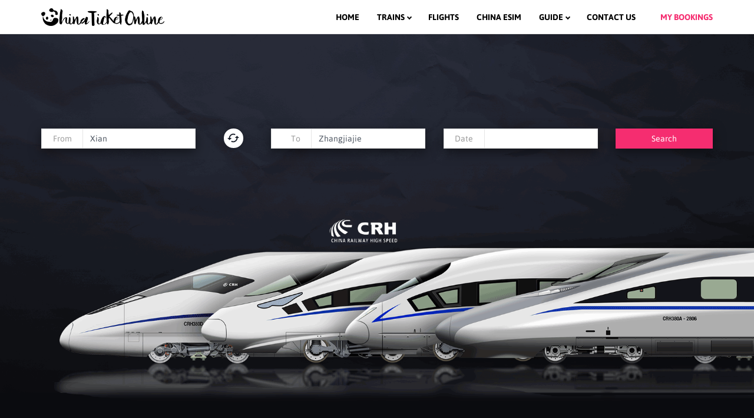

--- FILE ---
content_type: text/html; charset=UTF-8
request_url: https://www.chinaticketonline.com/trains/?from=%25E8%25A5%25BF%25E5%25AE%2589&to=%25E5%25BC%25A0%25E5%25AE%25B6%25E7%2595%258C
body_size: 20756
content:
<!DOCTYPE html>

<html lang="en-US" class="no-js">
<head>
<meta charset="UTF-8">
<meta name="viewport" content="width=device-width, initial-scale=1, maximum-scale=1, user-scalable=no">
<meta name="google-site-verification" content="4JfOiRoqktORjNsYvq5o2QfbmnWzDbc7ZrdvuvTQntk" />
<link rel="profile" href="http://gmpg.org/xfn/11">
<link rel="pingback" href="https://www.chinaticketonline.com/xmlrpc.php">

<script>
  window.dataLayer = window.dataLayer || [];
  </script>
<title>China Mainland Trains &#8211; China Ticket Online</title>
<meta name='robots' content='max-image-preview:large' />
<link rel='dns-prefetch' href='//www.chinaticketonline.com' />
<link rel='dns-prefetch' href='//www.googletagmanager.com' />
<link rel="alternate" type="application/rss+xml" title="China Ticket Online &raquo; Feed" href="https://www.chinaticketonline.com/feed/" />
<link rel="alternate" type="application/rss+xml" title="China Ticket Online &raquo; Comments Feed" href="https://www.chinaticketonline.com/comments/feed/" />
<script type="text/javascript">
/* <![CDATA[ */
window._wpemojiSettings = {"baseUrl":"https:\/\/s.w.org\/images\/core\/emoji\/14.0.0\/72x72\/","ext":".png","svgUrl":"https:\/\/s.w.org\/images\/core\/emoji\/14.0.0\/svg\/","svgExt":".svg","source":{"concatemoji":"https:\/\/resource.chinaticketonline.com\/wp-includes\/js\/wp-emoji-release.min.js?ver=6.4.7"}};
/*! This file is auto-generated */
!function(i,n){var o,s,e;function c(e){try{var t={supportTests:e,timestamp:(new Date).valueOf()};sessionStorage.setItem(o,JSON.stringify(t))}catch(e){}}function p(e,t,n){e.clearRect(0,0,e.canvas.width,e.canvas.height),e.fillText(t,0,0);var t=new Uint32Array(e.getImageData(0,0,e.canvas.width,e.canvas.height).data),r=(e.clearRect(0,0,e.canvas.width,e.canvas.height),e.fillText(n,0,0),new Uint32Array(e.getImageData(0,0,e.canvas.width,e.canvas.height).data));return t.every(function(e,t){return e===r[t]})}function u(e,t,n){switch(t){case"flag":return n(e,"\ud83c\udff3\ufe0f\u200d\u26a7\ufe0f","\ud83c\udff3\ufe0f\u200b\u26a7\ufe0f")?!1:!n(e,"\ud83c\uddfa\ud83c\uddf3","\ud83c\uddfa\u200b\ud83c\uddf3")&&!n(e,"\ud83c\udff4\udb40\udc67\udb40\udc62\udb40\udc65\udb40\udc6e\udb40\udc67\udb40\udc7f","\ud83c\udff4\u200b\udb40\udc67\u200b\udb40\udc62\u200b\udb40\udc65\u200b\udb40\udc6e\u200b\udb40\udc67\u200b\udb40\udc7f");case"emoji":return!n(e,"\ud83e\udef1\ud83c\udffb\u200d\ud83e\udef2\ud83c\udfff","\ud83e\udef1\ud83c\udffb\u200b\ud83e\udef2\ud83c\udfff")}return!1}function f(e,t,n){var r="undefined"!=typeof WorkerGlobalScope&&self instanceof WorkerGlobalScope?new OffscreenCanvas(300,150):i.createElement("canvas"),a=r.getContext("2d",{willReadFrequently:!0}),o=(a.textBaseline="top",a.font="600 32px Arial",{});return e.forEach(function(e){o[e]=t(a,e,n)}),o}function t(e){var t=i.createElement("script");t.src=e,t.defer=!0,i.head.appendChild(t)}"undefined"!=typeof Promise&&(o="wpEmojiSettingsSupports",s=["flag","emoji"],n.supports={everything:!0,everythingExceptFlag:!0},e=new Promise(function(e){i.addEventListener("DOMContentLoaded",e,{once:!0})}),new Promise(function(t){var n=function(){try{var e=JSON.parse(sessionStorage.getItem(o));if("object"==typeof e&&"number"==typeof e.timestamp&&(new Date).valueOf()<e.timestamp+604800&&"object"==typeof e.supportTests)return e.supportTests}catch(e){}return null}();if(!n){if("undefined"!=typeof Worker&&"undefined"!=typeof OffscreenCanvas&&"undefined"!=typeof URL&&URL.createObjectURL&&"undefined"!=typeof Blob)try{var e="postMessage("+f.toString()+"("+[JSON.stringify(s),u.toString(),p.toString()].join(",")+"));",r=new Blob([e],{type:"text/javascript"}),a=new Worker(URL.createObjectURL(r),{name:"wpTestEmojiSupports"});return void(a.onmessage=function(e){c(n=e.data),a.terminate(),t(n)})}catch(e){}c(n=f(s,u,p))}t(n)}).then(function(e){for(var t in e)n.supports[t]=e[t],n.supports.everything=n.supports.everything&&n.supports[t],"flag"!==t&&(n.supports.everythingExceptFlag=n.supports.everythingExceptFlag&&n.supports[t]);n.supports.everythingExceptFlag=n.supports.everythingExceptFlag&&!n.supports.flag,n.DOMReady=!1,n.readyCallback=function(){n.DOMReady=!0}}).then(function(){return e}).then(function(){var e;n.supports.everything||(n.readyCallback(),(e=n.source||{}).concatemoji?t(e.concatemoji):e.wpemoji&&e.twemoji&&(t(e.twemoji),t(e.wpemoji)))}))}((window,document),window._wpemojiSettings);
/* ]]> */
</script>
<link rel='stylesheet' id='classic-css' href='https://resource.chinaticketonline.com/wp-content/themes/chinaticketonline/css/classic.css?ver=6.4.7' type='text/css' media='all' />
<link rel='stylesheet' id='classic.date-css' href='https://resource.chinaticketonline.com/wp-content/themes/chinaticketonline/css/classic.date.css?ver=6.4.7' type='text/css' media='all' />
<link rel='stylesheet' id='flexdatalist-css' href='https://resource.chinaticketonline.com/wp-content/themes/chinaticketonline/css/jquery.flexdatalist.css?ver=6.4.7' type='text/css' media='all' />
<style id='wp-emoji-styles-inline-css' type='text/css'>

	img.wp-smiley, img.emoji {
		display: inline !important;
		border: none !important;
		box-shadow: none !important;
		height: 1em !important;
		width: 1em !important;
		margin: 0 0.07em !important;
		vertical-align: -0.1em !important;
		background: none !important;
		padding: 0 !important;
	}
</style>
<link rel='stylesheet' id='wp-block-library-css' href='https://resource.chinaticketonline.com/wp-includes/css/dist/block-library/style.min.css?ver=6.4.7' type='text/css' media='all' />
<style id='classic-theme-styles-inline-css' type='text/css'>
/*! This file is auto-generated */
.wp-block-button__link{color:#fff;background-color:#32373c;border-radius:9999px;box-shadow:none;text-decoration:none;padding:calc(.667em + 2px) calc(1.333em + 2px);font-size:1.125em}.wp-block-file__button{background:#32373c;color:#fff;text-decoration:none}
</style>
<style id='global-styles-inline-css' type='text/css'>
body{--wp--preset--color--black: #000000;--wp--preset--color--cyan-bluish-gray: #abb8c3;--wp--preset--color--white: #ffffff;--wp--preset--color--pale-pink: #f78da7;--wp--preset--color--vivid-red: #cf2e2e;--wp--preset--color--luminous-vivid-orange: #ff6900;--wp--preset--color--luminous-vivid-amber: #fcb900;--wp--preset--color--light-green-cyan: #7bdcb5;--wp--preset--color--vivid-green-cyan: #00d084;--wp--preset--color--pale-cyan-blue: #8ed1fc;--wp--preset--color--vivid-cyan-blue: #0693e3;--wp--preset--color--vivid-purple: #9b51e0;--wp--preset--gradient--vivid-cyan-blue-to-vivid-purple: linear-gradient(135deg,rgba(6,147,227,1) 0%,rgb(155,81,224) 100%);--wp--preset--gradient--light-green-cyan-to-vivid-green-cyan: linear-gradient(135deg,rgb(122,220,180) 0%,rgb(0,208,130) 100%);--wp--preset--gradient--luminous-vivid-amber-to-luminous-vivid-orange: linear-gradient(135deg,rgba(252,185,0,1) 0%,rgba(255,105,0,1) 100%);--wp--preset--gradient--luminous-vivid-orange-to-vivid-red: linear-gradient(135deg,rgba(255,105,0,1) 0%,rgb(207,46,46) 100%);--wp--preset--gradient--very-light-gray-to-cyan-bluish-gray: linear-gradient(135deg,rgb(238,238,238) 0%,rgb(169,184,195) 100%);--wp--preset--gradient--cool-to-warm-spectrum: linear-gradient(135deg,rgb(74,234,220) 0%,rgb(151,120,209) 20%,rgb(207,42,186) 40%,rgb(238,44,130) 60%,rgb(251,105,98) 80%,rgb(254,248,76) 100%);--wp--preset--gradient--blush-light-purple: linear-gradient(135deg,rgb(255,206,236) 0%,rgb(152,150,240) 100%);--wp--preset--gradient--blush-bordeaux: linear-gradient(135deg,rgb(254,205,165) 0%,rgb(254,45,45) 50%,rgb(107,0,62) 100%);--wp--preset--gradient--luminous-dusk: linear-gradient(135deg,rgb(255,203,112) 0%,rgb(199,81,192) 50%,rgb(65,88,208) 100%);--wp--preset--gradient--pale-ocean: linear-gradient(135deg,rgb(255,245,203) 0%,rgb(182,227,212) 50%,rgb(51,167,181) 100%);--wp--preset--gradient--electric-grass: linear-gradient(135deg,rgb(202,248,128) 0%,rgb(113,206,126) 100%);--wp--preset--gradient--midnight: linear-gradient(135deg,rgb(2,3,129) 0%,rgb(40,116,252) 100%);--wp--preset--font-size--small: 13px;--wp--preset--font-size--medium: 20px;--wp--preset--font-size--large: 36px;--wp--preset--font-size--x-large: 42px;--wp--preset--spacing--20: 0.44rem;--wp--preset--spacing--30: 0.67rem;--wp--preset--spacing--40: 1rem;--wp--preset--spacing--50: 1.5rem;--wp--preset--spacing--60: 2.25rem;--wp--preset--spacing--70: 3.38rem;--wp--preset--spacing--80: 5.06rem;--wp--preset--shadow--natural: 6px 6px 9px rgba(0, 0, 0, 0.2);--wp--preset--shadow--deep: 12px 12px 50px rgba(0, 0, 0, 0.4);--wp--preset--shadow--sharp: 6px 6px 0px rgba(0, 0, 0, 0.2);--wp--preset--shadow--outlined: 6px 6px 0px -3px rgba(255, 255, 255, 1), 6px 6px rgba(0, 0, 0, 1);--wp--preset--shadow--crisp: 6px 6px 0px rgba(0, 0, 0, 1);}:where(.is-layout-flex){gap: 0.5em;}:where(.is-layout-grid){gap: 0.5em;}body .is-layout-flow > .alignleft{float: left;margin-inline-start: 0;margin-inline-end: 2em;}body .is-layout-flow > .alignright{float: right;margin-inline-start: 2em;margin-inline-end: 0;}body .is-layout-flow > .aligncenter{margin-left: auto !important;margin-right: auto !important;}body .is-layout-constrained > .alignleft{float: left;margin-inline-start: 0;margin-inline-end: 2em;}body .is-layout-constrained > .alignright{float: right;margin-inline-start: 2em;margin-inline-end: 0;}body .is-layout-constrained > .aligncenter{margin-left: auto !important;margin-right: auto !important;}body .is-layout-constrained > :where(:not(.alignleft):not(.alignright):not(.alignfull)){max-width: var(--wp--style--global--content-size);margin-left: auto !important;margin-right: auto !important;}body .is-layout-constrained > .alignwide{max-width: var(--wp--style--global--wide-size);}body .is-layout-flex{display: flex;}body .is-layout-flex{flex-wrap: wrap;align-items: center;}body .is-layout-flex > *{margin: 0;}body .is-layout-grid{display: grid;}body .is-layout-grid > *{margin: 0;}:where(.wp-block-columns.is-layout-flex){gap: 2em;}:where(.wp-block-columns.is-layout-grid){gap: 2em;}:where(.wp-block-post-template.is-layout-flex){gap: 1.25em;}:where(.wp-block-post-template.is-layout-grid){gap: 1.25em;}.has-black-color{color: var(--wp--preset--color--black) !important;}.has-cyan-bluish-gray-color{color: var(--wp--preset--color--cyan-bluish-gray) !important;}.has-white-color{color: var(--wp--preset--color--white) !important;}.has-pale-pink-color{color: var(--wp--preset--color--pale-pink) !important;}.has-vivid-red-color{color: var(--wp--preset--color--vivid-red) !important;}.has-luminous-vivid-orange-color{color: var(--wp--preset--color--luminous-vivid-orange) !important;}.has-luminous-vivid-amber-color{color: var(--wp--preset--color--luminous-vivid-amber) !important;}.has-light-green-cyan-color{color: var(--wp--preset--color--light-green-cyan) !important;}.has-vivid-green-cyan-color{color: var(--wp--preset--color--vivid-green-cyan) !important;}.has-pale-cyan-blue-color{color: var(--wp--preset--color--pale-cyan-blue) !important;}.has-vivid-cyan-blue-color{color: var(--wp--preset--color--vivid-cyan-blue) !important;}.has-vivid-purple-color{color: var(--wp--preset--color--vivid-purple) !important;}.has-black-background-color{background-color: var(--wp--preset--color--black) !important;}.has-cyan-bluish-gray-background-color{background-color: var(--wp--preset--color--cyan-bluish-gray) !important;}.has-white-background-color{background-color: var(--wp--preset--color--white) !important;}.has-pale-pink-background-color{background-color: var(--wp--preset--color--pale-pink) !important;}.has-vivid-red-background-color{background-color: var(--wp--preset--color--vivid-red) !important;}.has-luminous-vivid-orange-background-color{background-color: var(--wp--preset--color--luminous-vivid-orange) !important;}.has-luminous-vivid-amber-background-color{background-color: var(--wp--preset--color--luminous-vivid-amber) !important;}.has-light-green-cyan-background-color{background-color: var(--wp--preset--color--light-green-cyan) !important;}.has-vivid-green-cyan-background-color{background-color: var(--wp--preset--color--vivid-green-cyan) !important;}.has-pale-cyan-blue-background-color{background-color: var(--wp--preset--color--pale-cyan-blue) !important;}.has-vivid-cyan-blue-background-color{background-color: var(--wp--preset--color--vivid-cyan-blue) !important;}.has-vivid-purple-background-color{background-color: var(--wp--preset--color--vivid-purple) !important;}.has-black-border-color{border-color: var(--wp--preset--color--black) !important;}.has-cyan-bluish-gray-border-color{border-color: var(--wp--preset--color--cyan-bluish-gray) !important;}.has-white-border-color{border-color: var(--wp--preset--color--white) !important;}.has-pale-pink-border-color{border-color: var(--wp--preset--color--pale-pink) !important;}.has-vivid-red-border-color{border-color: var(--wp--preset--color--vivid-red) !important;}.has-luminous-vivid-orange-border-color{border-color: var(--wp--preset--color--luminous-vivid-orange) !important;}.has-luminous-vivid-amber-border-color{border-color: var(--wp--preset--color--luminous-vivid-amber) !important;}.has-light-green-cyan-border-color{border-color: var(--wp--preset--color--light-green-cyan) !important;}.has-vivid-green-cyan-border-color{border-color: var(--wp--preset--color--vivid-green-cyan) !important;}.has-pale-cyan-blue-border-color{border-color: var(--wp--preset--color--pale-cyan-blue) !important;}.has-vivid-cyan-blue-border-color{border-color: var(--wp--preset--color--vivid-cyan-blue) !important;}.has-vivid-purple-border-color{border-color: var(--wp--preset--color--vivid-purple) !important;}.has-vivid-cyan-blue-to-vivid-purple-gradient-background{background: var(--wp--preset--gradient--vivid-cyan-blue-to-vivid-purple) !important;}.has-light-green-cyan-to-vivid-green-cyan-gradient-background{background: var(--wp--preset--gradient--light-green-cyan-to-vivid-green-cyan) !important;}.has-luminous-vivid-amber-to-luminous-vivid-orange-gradient-background{background: var(--wp--preset--gradient--luminous-vivid-amber-to-luminous-vivid-orange) !important;}.has-luminous-vivid-orange-to-vivid-red-gradient-background{background: var(--wp--preset--gradient--luminous-vivid-orange-to-vivid-red) !important;}.has-very-light-gray-to-cyan-bluish-gray-gradient-background{background: var(--wp--preset--gradient--very-light-gray-to-cyan-bluish-gray) !important;}.has-cool-to-warm-spectrum-gradient-background{background: var(--wp--preset--gradient--cool-to-warm-spectrum) !important;}.has-blush-light-purple-gradient-background{background: var(--wp--preset--gradient--blush-light-purple) !important;}.has-blush-bordeaux-gradient-background{background: var(--wp--preset--gradient--blush-bordeaux) !important;}.has-luminous-dusk-gradient-background{background: var(--wp--preset--gradient--luminous-dusk) !important;}.has-pale-ocean-gradient-background{background: var(--wp--preset--gradient--pale-ocean) !important;}.has-electric-grass-gradient-background{background: var(--wp--preset--gradient--electric-grass) !important;}.has-midnight-gradient-background{background: var(--wp--preset--gradient--midnight) !important;}.has-small-font-size{font-size: var(--wp--preset--font-size--small) !important;}.has-medium-font-size{font-size: var(--wp--preset--font-size--medium) !important;}.has-large-font-size{font-size: var(--wp--preset--font-size--large) !important;}.has-x-large-font-size{font-size: var(--wp--preset--font-size--x-large) !important;}
.wp-block-navigation a:where(:not(.wp-element-button)){color: inherit;}
:where(.wp-block-post-template.is-layout-flex){gap: 1.25em;}:where(.wp-block-post-template.is-layout-grid){gap: 1.25em;}
:where(.wp-block-columns.is-layout-flex){gap: 2em;}:where(.wp-block-columns.is-layout-grid){gap: 2em;}
.wp-block-pullquote{font-size: 1.5em;line-height: 1.6;}
</style>
<link rel='stylesheet' id='siteorigin-panels-front-css' href='https://resource.chinaticketonline.com/wp-content/plugins/siteorigin-panels/css/front-flex.min.css?ver=2.29.21' type='text/css' media='all' />
<link rel='stylesheet' id='sow-headline-default-dfe9d97c014c-2141-css' href='https://resource.chinaticketonline.com/wp-content/uploads/siteorigin-widgets/sow-headline-default-dfe9d97c014c-2141.css?ver=6.4.7' type='text/css' media='all' />
<link rel='stylesheet' id='siteorigin-widgets-css' href='https://resource.chinaticketonline.com/wp-content/plugins/so-widgets-bundle/widgets/features/css/style.css?ver=1.63.1' type='text/css' media='all' />
<link rel='stylesheet' id='sow-features-default-77682cf76113-2141-css' href='https://resource.chinaticketonline.com/wp-content/uploads/siteorigin-widgets/sow-features-default-77682cf76113-2141.css?ver=6.4.7' type='text/css' media='all' />
<link rel='stylesheet' id='sow-headline-default-c48f759655d6-2141-css' href='https://resource.chinaticketonline.com/wp-content/uploads/siteorigin-widgets/sow-headline-default-c48f759655d6-2141.css?ver=6.4.7' type='text/css' media='all' />
<link rel='stylesheet' id='sow-headline-default-e90439543f2f-2141-css' href='https://resource.chinaticketonline.com/wp-content/uploads/siteorigin-widgets/sow-headline-default-e90439543f2f-2141.css?ver=6.4.7' type='text/css' media='all' />
<link rel='stylesheet' id='sow-features-default-5f2dcfa24c75-2141-css' href='https://resource.chinaticketonline.com/wp-content/uploads/siteorigin-widgets/sow-features-default-5f2dcfa24c75-2141.css?ver=6.4.7' type='text/css' media='all' />
<link rel='stylesheet' id='sow-accordion-default-ad81b6baeee2-2141-css' href='https://resource.chinaticketonline.com/wp-content/uploads/siteorigin-widgets/sow-accordion-default-ad81b6baeee2-2141.css?ver=6.4.7' type='text/css' media='all' />
<link rel='stylesheet' id='sow-button-base-css' href='https://resource.chinaticketonline.com/wp-content/plugins/so-widgets-bundle/widgets/button/css/style.css?ver=1.63.1' type='text/css' media='all' />
<link rel='stylesheet' id='sow-button-flat-edf95e574d48-2141-css' href='https://resource.chinaticketonline.com/wp-content/uploads/siteorigin-widgets/sow-button-flat-edf95e574d48-2141.css?ver=6.4.7' type='text/css' media='all' />
<link rel='stylesheet' id='cmplz-general-css' href='https://resource.chinaticketonline.com/wp-content/plugins/complianz-gdpr-premium/assets/css/cookieblocker.min.css?ver=1723203147' type='text/css' media='all' />
<link rel='stylesheet' id='bootstrap-css' href='https://resource.chinaticketonline.com/wp-content/themes/chinaticketonline/css/bootstrap.css?ver=6.4.7' type='text/css' media='all' />
<link rel='stylesheet' id='font-awesome-css' href='https://resource.chinaticketonline.com/wp-content/themes/chinaticketonline/css/font-awesome.css?ver=6.4.7' type='text/css' media='all' />
<link rel='stylesheet' id='chinaticketonline-default-css' href='https://resource.chinaticketonline.com/wp-content/themes/chinaticketonline/css/default.css?ver=2.10.03' type='text/css' media='all' />
<link rel='stylesheet' id='chinaticketonline-style-css' href='https://resource.chinaticketonline.com/wp-content/themes/chinaticketonline/style.css?ver=2.10.03' type='text/css' media='all' />
<script type="text/javascript" src="https://resource.chinaticketonline.com/wp-content/themes/chinaticketonline/js/jquery.min.js?ver=2.10.03" id="jquery-js"></script>
<script type="text/javascript" id="sow-accordion-js-extra">
/* <![CDATA[ */
var sowAccordion = {"scrollto_after_change":"1","scrollto_offset":"90"};
/* ]]> */
</script>
<script type="text/javascript" src="https://resource.chinaticketonline.com/wp-content/plugins/so-widgets-bundle/widgets/accordion/js/accordion.min.js?ver=1.63.1" id="sow-accordion-js"></script>
<!--[if lt IE 9]>
<script type="text/javascript" src="https://resource.chinaticketonline.com/wp-content/themes/chinaticketonline/js/html5.js?ver=3.7.3" id="chinaticketonline-html5-js"></script>
<![endif]-->

<!-- Google tag (gtag.js) snippet added by Site Kit -->

<!-- Google Analytics snippet added by Site Kit -->
<script type="text/javascript" id="google_gtagjs-js-before">
/* <![CDATA[ */
	
			
	
/* ]]> */
</script>
<script type="text/javascript" src="https://www.googletagmanager.com/gtag/js?id=GT-5DH8LPR" id="google_gtagjs-js" async></script>
<script type="text/javascript" id="google_gtagjs-js-after">
/* <![CDATA[ */
window.dataLayer = window.dataLayer || [];function gtag(){dataLayer.push(arguments);}
gtag("set","linker",{"domains":["www.chinaticketonline.com"]});
gtag("js", new Date());
gtag("set", "developer_id.dZTNiMT", true);
gtag("config", "GT-5DH8LPR");
/* ]]> */
</script>

<!-- End Google tag (gtag.js) snippet added by Site Kit -->
<link rel="https://api.w.org/" href="https://www.chinaticketonline.com/wp-json/" /><link rel="alternate" type="application/json" href="https://www.chinaticketonline.com/wp-json/wp/v2/pages/2141" /><link rel="EditURI" type="application/rsd+xml" title="RSD" href="https://www.chinaticketonline.com/xmlrpc.php?rsd" />
<meta name="generator" content="WordPress 6.4.7" />
<link rel="canonical" href="https://www.chinaticketonline.com/trains/" />
<link rel='shortlink' href='https://www.chinaticketonline.com/?p=2141' />
<link rel="alternate" type="application/json+oembed" href="https://www.chinaticketonline.com/wp-json/oembed/1.0/embed?url=https%3A%2F%2Fwww.chinaticketonline.com%2Ftrains%2F" />
<link rel="alternate" type="text/xml+oembed" href="https://www.chinaticketonline.com/wp-json/oembed/1.0/embed?url=https%3A%2F%2Fwww.chinaticketonline.com%2Ftrains%2F&#038;format=xml" />
<meta name="generator" content="Site Kit by Google 1.135.0" />			<style>.cmplz-hidden {
					display: none !important;
				}</style>
<!-- Google Tag Manager snippet added by Site Kit -->
<script type="text/javascript">
/* <![CDATA[ */

			( function( w, d, s, l, i ) {
				w[l] = w[l] || [];
				w[l].push( {'gtm.start': new Date().getTime(), event: 'gtm.js'} );
				var f = d.getElementsByTagName( s )[0],
					j = d.createElement( s ), dl = l != 'dataLayer' ? '&l=' + l : '';
				j.async = true;
				j.src = 'https://www.googletagmanager.com/gtm.js?id=' + i + dl;
				f.parentNode.insertBefore( j, f );
			} )( window, document, 'script', 'dataLayer', 'GTM-KKLXTMR' );
			
/* ]]> */
</script>

<!-- End Google Tag Manager snippet added by Site Kit -->
<style media="all" id="siteorigin-panels-layouts-head">/* Layout 2141 */ #pgc-2141-0-0 , #pgc-2141-1-0 { width:100%;width:calc(100% - ( 0 * 30px ) ) } #pg-2141-0 , #pg-2141-1 , #pg-2141-2 , #pl-2141 .so-panel { margin-bottom:30px } #pgc-2141-2-0 , #pgc-2141-2-1 , #pgc-2141-2-2 , #pgc-2141-3-0 , #pgc-2141-3-1 , #pgc-2141-3-2 , #pgc-2141-4-0 , #pgc-2141-4-1 , #pgc-2141-4-2 { width:33.3333%;width:calc(33.3333% - ( 0.66666666666667 * 30px ) ) } #pg-2141-3 , #pl-2141 .so-panel:last-of-type { margin-bottom:0px } #pg-2141-0> .panel-row-style { max-width:1100px;margin:0 auto } #pg-2141-0.panel-has-style > .panel-row-style, #pg-2141-0.panel-no-style , #pg-2141-1.panel-has-style > .panel-row-style, #pg-2141-1.panel-no-style , #pg-2141-2.panel-has-style > .panel-row-style, #pg-2141-2.panel-no-style , #pg-2141-3.panel-has-style > .panel-row-style, #pg-2141-3.panel-no-style , #pg-2141-4.panel-has-style > .panel-row-style, #pg-2141-4.panel-no-style { -webkit-align-items:flex-start;align-items:flex-start } #panel-2141-0-0-3> .panel-widget-style , #panel-2141-0-0-6> .panel-widget-style , #pg-2141-1> .panel-row-style , #pg-2141-2> .panel-row-style { max-width:770px;margin:0 auto } #panel-2141-0-0-4> .panel-widget-style { color:#000000 } #pg-2141-3> .panel-row-style { max-width:1100px;margin:0 auto;display:none } #pgc-2141-3-0 , #pgc-2141-3-1 , #pgc-2141-3-2 , #pgc-2141-4-0 , #pgc-2141-4-1 , #pgc-2141-4-2 { align-self:auto } #panel-2141-3-0-0> .panel-widget-style , #panel-2141-3-1-0> .panel-widget-style { background-color:#e6e6e6;padding:15px 15px 3px 15px } #pg-2141-4> .panel-row-style { padding:0px 0px 0px 0px;max-width:1100px;margin:0 auto;display:none } #panel-2141-4-0-0> .panel-widget-style , #panel-2141-4-1-0> .panel-widget-style { background-color:#e6e6e6;padding:0px 0px 15px 29px } @media (max-width:780px){ #pg-2141-0.panel-no-style, #pg-2141-0.panel-has-style > .panel-row-style, #pg-2141-0 , #pg-2141-1.panel-no-style, #pg-2141-1.panel-has-style > .panel-row-style, #pg-2141-1 , #pg-2141-2.panel-no-style, #pg-2141-2.panel-has-style > .panel-row-style, #pg-2141-2 , #pg-2141-3.panel-no-style, #pg-2141-3.panel-has-style > .panel-row-style, #pg-2141-3 , #pg-2141-4.panel-no-style, #pg-2141-4.panel-has-style > .panel-row-style, #pg-2141-4 { -webkit-flex-direction:column;-ms-flex-direction:column;flex-direction:column } #pg-2141-0 > .panel-grid-cell , #pg-2141-0 > .panel-row-style > .panel-grid-cell , #pg-2141-1 > .panel-grid-cell , #pg-2141-1 > .panel-row-style > .panel-grid-cell , #pg-2141-2 > .panel-grid-cell , #pg-2141-2 > .panel-row-style > .panel-grid-cell , #pg-2141-3 > .panel-grid-cell , #pg-2141-3 > .panel-row-style > .panel-grid-cell , #pg-2141-4 > .panel-grid-cell , #pg-2141-4 > .panel-row-style > .panel-grid-cell { width:100%;margin-right:0 } #pgc-2141-2-0 , #pgc-2141-2-1 , #pgc-2141-3-0 , #pgc-2141-3-1 , #pgc-2141-4-0 , #pgc-2141-4-1 { margin-bottom:30px } #pl-2141 .panel-grid-cell { padding:0 } #pl-2141 .panel-grid .panel-grid-cell-empty { display:none } #pl-2141 .panel-grid .panel-grid-cell-mobile-last { margin-bottom:0px }  } </style><link rel="icon" href="https://resource.chinaticketonline.com/wp-content/uploads/2023/11/logo-icon.png" sizes="32x32" />
<link rel="icon" href="https://resource.chinaticketonline.com/wp-content/uploads/2023/11/logo-icon.png" sizes="192x192" />
<link rel="apple-touch-icon" href="https://resource.chinaticketonline.com/wp-content/uploads/2023/11/logo-icon.png" />
<meta name="msapplication-TileImage" content="https://resource.chinaticketonline.com/wp-content/uploads/2023/11/logo-icon.png" />
</head>
<body data-cmplz=1 class="page-template page-template-templates page-template-trains page-template-templatestrains-php page page-id-2141 page-parent wp-custom-logo siteorigin-panels siteorigin-panels-before-js">
    	<div class="master-header">
        <header>
            <!-- Header with Brand -->
            <nav class="navbar-fixed-top fixed-header1">
                <div class="container">
                    <div class="row">
                        <div class="col-md-12 col-sm-12 top-menu">
                                                            <div class="logo-description">
                                    <div class="header-logo">
                                                                                                                                <a href="https://www.chinaticketonline.com/" class="custom-logo-link" rel="home"><img width="417" height="60" src="https://resource.chinaticketonline.com/wp-content/uploads/2016/11/header-logo-60.png" class="custom-logo" alt="China Ticket Online" decoding="async" srcset="https://resource.chinaticketonline.com/wp-content/uploads/2016/11/header-logo-60.png 417w, https://resource.chinaticketonline.com/wp-content/uploads/2016/11/header-logo-60-300x43.png 300w, https://resource.chinaticketonline.com/wp-content/uploads/2016/11/header-logo-60-410x60.png 410w" sizes="(max-width: 417px) 100vw, 417px" /></a>                                                                            </div>
                                <div id="cssmenu">
                                  <ul id="menu-primary-menu" class="menu"><li id="menu-item-10172" class="menu-item menu-item-type-post_type menu-item-object-page menu-item-home menu-item-10172"><a href="https://www.chinaticketonline.com/">Home</a></li>
<li id="menu-item-10162" class="menu-item menu-item-type-custom menu-item-object-custom current-menu-ancestor current-menu-parent menu-item-has-children menu-item-10162"><a href="#">Trains</a>
<ul class="sub-menu">
	<li id="menu-item-10174" class="menu-item menu-item-type-post_type menu-item-object-page current-menu-item page_item page-item-2141 current_page_item menu-item-10174"><a href="https://www.chinaticketonline.com/trains/" aria-current="page">China Mainland Trains</a></li>
	<li id="menu-item-10182" class="menu-item menu-item-type-post_type menu-item-object-page menu-item-10182"><a href="https://www.chinaticketonline.com/hongkongtrains/">Hong Kong Trains</a></li>
	<li id="menu-item-10173" class="menu-item menu-item-type-post_type menu-item-object-page menu-item-10173"><a href="https://www.chinaticketonline.com/internationaltrains/">International Trains</a></li>
	<li id="menu-item-10179" class="menu-item menu-item-type-post_type menu-item-object-page menu-item-10179"><a href="https://www.chinaticketonline.com/terms-conditions/">Terms and Conditions</a></li>
</ul>
</li>
<li id="menu-item-10181" class="menu-item menu-item-type-post_type menu-item-object-page menu-item-10181"><a href="https://www.chinaticketonline.com/flights/">Flights</a></li>
<li id="menu-item-10339" class="menu-item menu-item-type-custom menu-item-object-custom menu-item-10339"><a href="https://www.chinatripadvisor.com/china-esim/">China eSIM</a></li>
<li id="menu-item-10164" class="menu-item menu-item-type-custom menu-item-object-custom menu-item-has-children menu-item-10164"><a href="#">Guide</a>
<ul class="sub-menu">
	<li id="menu-item-10167" class="menu-item menu-item-type-taxonomy menu-item-object-category menu-item-10167"><a href="https://www.chinaticketonline.com/category/travel-guide/">Travel Guide</a></li>
	<li id="menu-item-10163" class="menu-item menu-item-type-taxonomy menu-item-object-category menu-item-10163"><a href="https://www.chinaticketonline.com/category/china_train_guide/">China train guide</a></li>
	<li id="menu-item-10166" class="menu-item menu-item-type-taxonomy menu-item-object-category menu-item-10166"><a href="https://www.chinaticketonline.com/category/booking-guide/">Booking guide</a></li>
</ul>
</li>
<li id="menu-item-10170" class="menu-item menu-item-type-post_type menu-item-object-page menu-item-10170"><a href="https://www.chinaticketonline.com/contact-us/">Contact Us</a></li>
<li id="menu-item-10183" class="menu-item menu-item-type-post_type menu-item-object-page menu-item-10183"><a href="https://www.chinaticketonline.com/mybookings/">My Bookings</a></li>
</ul> 
                                </div>   
                            </div>
                                                </div>
                    </div>
                </div>
            </nav>
        </header>
    </div><div class="heading-description">
    <div class="page-title-area"></div>
</div>
<style>body { background-color: #eeeeee !important;}</style>
<div class="no-result" id="searh-form" style="background-image: url(https://resource.chinaticketonline.com/wp-content/uploads/2017/07/CRH-380-2048.png)">
    <div class="container">
        <div class="form-inline row" style="position: relative">
            <div class="form-group col-md-3 col-sm-5">
                <div class="input-group">
                    <div class="input-group-addon">From</div>
                    <input type="text" class="form-control" autocomplete="off" id="train-from">
                </div>
            </div>
            <div class="form-group col-md-1 col-sm-2 hidden-xs">
                <div style="text-align: center;">
                    <span id="exchange-btn" style="width: 33px;height: 33px;border-radius: 18px;display:block;background: white;text-align: center;margin: auto;font-size: 0;cursor: pointer;box-shadow: 0 0px 6px rgba(0,0,0,0.2);">
                        <img style="width: 20px;height: 20px;margin-top: 6px;" src="https://resource.chinaticketonline.com/wp-content/themes/chinaticketonline/images/switch-station-c.png" alt="switch">
                    </span>
                </div>
            </div>
            <span id="exchange-btn-mobile" class="visible-xs-inline-block" style="width: 33px;height: 33px;border-radius: 18px;background: white; text-align: center; font-size: 0; cursor: pointer; position: absolute;z-index: 99; box-shadow: 0 0px 6px rgba(0,0,0,0.2); right: 8px; top: 24px;">
                <img style="width: 20px;height: 20px;margin-top: 6px;" src="https://resource.chinaticketonline.com/wp-content/themes/chinaticketonline/images/switch-station-c.png" alt="switch">
            </span>
            <div class="form-group col-md-3 col-sm-5">
                <div class="input-group">
                    <div class="input-group-addon">&nbsp;&nbsp;To</div>
                    <input type="text" class="form-control" autocomplete="off" id="train-to">
                </div>
            </div>
            <div class="form-group col-md-3 col-sm-5">
                <div class="input-group">
                    <div class="input-group-addon">Date</div>
                    <input type="text" class="form-control data-input" autocomplete="off" id="train-departure-date" data-value="">
                </div>
                <div id="train-date-con"></div>
            </div>
            <div class="form-group col-md-2 col-md-offset-0 col-sm-5 col-sm-offset-2">             
                <div class="input-group">
                    <button id="train-book-now" class="form-control btn btn-default"><span>Search</span></button>
                </div>
            </div>
                    </div>
    </div>
</div>
<div class="train-page-content">
    <div class="container">
        <div class="row">
            <div class="col-md-12 col-sm-12 col-xs-12">
                                    <div class="">
                        <div class="row">
                            <div class="col-md-12">
                                <div class="text">
                                    <div id="pl-2141"  class="panel-layout" ><div id="pg-2141-0"  class="panel-grid panel-has-style" ><div class="panel-row-style panel-row-style-for-2141-0" ><div id="pgc-2141-0-0"  class="panel-grid-cell" ><div id="panel-2141-0-0-0" class="so-panel widget widget_sow-headline panel-first-child" data-index="0" ><div
			
			class="so-widget-sow-headline so-widget-sow-headline-default-fb5f92b82588-2141"
			
		><div class="sow-headline-container ">
							<h1 class="sow-headline">
						Why Travel by Train in China?						</h1>
											<div class="decoration">
						<div class="decoration-inside"></div>
					</div>
					</div>
</div></div><div id="panel-2141-0-0-1" class="so-panel widget widget_sow-features" data-index="1" ><div
			
			class="so-widget-sow-features so-widget-sow-features-default-77682cf76113-2141"
			
		>
<div class="sow-features-list sow-features-responsive">

									<div
				class="sow-features-feature sow-icon-container-position-top"
				style="display: flex; flex-direction: column; width: calc(33.333% - 25px);"
			>
			
								<div
					class="sow-icon-container sow-container-none"
					style="color: ; "
									>
					<span class="sow-icon-ionicons" data-sow-icon="&#xf137;"
		style="font-size: 84px; color: #ffb519" 
		aria-hidden="true"></span>				</div>
				
				<div class="textwidget">
					
											<h5>
							
							Rapid &amp; Affordable													</h5>
					
											<p>China's HSR operates at 200–350 km/h. The fastest service covers the 1,318 km Beijing-Shanghai route in under 4.5 hours.</p>
					
									</div>
								
							</div>

								<div
				class="sow-features-feature sow-icon-container-position-top"
				style="display: flex; flex-direction: column; width: calc(33.333% - 25px);"
			>
			
								<div
					class="sow-icon-container sow-container-none"
					style="color: ; "
									>
					<span class="sow-icon-ionicons" data-sow-icon="&#xf35a;"
		style="font-size: 84px; color: #ffb519" 
		aria-hidden="true"></span>				</div>
				
				<div class="textwidget">
					
											<h5>
							
							Punctual and Reliable													</h5>
					
											<p>Chinese trains are highly punctual and reliable, facing fewer delays than domestic flights or buses, as their operation is less affected by adverse weather conditions.</p>
					
									</div>
								
							</div>

								<div
				class="sow-features-feature sow-icon-container-position-top"
				style="display: flex; flex-direction: column; width: calc(33.333% - 25px);"
			>
			
								<div
					class="sow-icon-container sow-container-none"
					style="color: ; "
									>
					<span class="sow-icon-ionicons" data-sow-icon="&#xf27c;"
		style="font-size: 84px; color: #ffb519" 
		aria-hidden="true"></span>				</div>
				
				<div class="textwidget">
					
											<h5>
							
							Safe &amp; Comfortable													</h5>
					
											<p>Experience safe and comfortable journeys across China. All Chinese train travel operates under a strict real-name ticketing policy, backed by the reliable security of onboard police officers.</p>
					
									</div>
								
							</div>

			
</div>
</div></div><div id="panel-2141-0-0-2" class="so-panel widget widget_sow-headline" data-index="2" ><div
			
			class="so-widget-sow-headline so-widget-sow-headline-default-3014bd2bb47d-2141"
			
		><div class="sow-headline-container ">
						<div class="decoration">
						<div class="decoration-inside"></div>
					</div>
					</div>
</div></div><div id="panel-2141-0-0-3" class="so-panel widget widget_sow-headline" data-index="3" ><div class="panel-widget-style panel-widget-style-for-2141-0-0-3" ><div
			
			class="so-widget-sow-headline so-widget-sow-headline-default-e90439543f2f-2141"
			
		><div class="sow-headline-container ">
							<h1 class="sow-headline">
						Cheap Price and Hassle-free Service						</h1>
												<h4 class="sow-sub-headline">
						We provide a seamless online service for China train tickets. You can search real-time availability, book instantly, and pay with all major methods including VISA, MasterCard, and PayPal. Receive your e-ticket confirmation via email.						</h4>
						</div>
</div></div></div><div id="panel-2141-0-0-4" class="so-panel widget widget_sow-features" data-index="4" ><div class="panel-widget-style panel-widget-style-for-2141-0-0-4" ><div
			
			class="so-widget-sow-features so-widget-sow-features-default-5f2dcfa24c75-2141"
			
		>
<div class="sow-features-list sow-features-responsive">

									<div
				class="sow-features-feature sow-icon-container-position-top"
				style="display: flex; flex-direction: column; width: calc(33.333% - 25px);"
			>
			
								<div
					class="sow-icon-container sow-container-none"
					style="color: #404040; "
									>
					<div class="sow-icon-image" style="background-image: url(https://resource.chinaticketonline.com/wp-content/uploads/2016/09/train.png); font-size: 100px"></div>				</div>
				
				<div class="textwidget">
					
											<h5>
							
							Search Availability													</h5>
					
											<p>Instantly check real-time timetables and ticket availability online.</p>
					
									</div>
								
							</div>

								<div
				class="sow-features-feature sow-icon-container-position-top"
				style="display: flex; flex-direction: column; width: calc(33.333% - 25px);"
			>
			
								<div
					class="sow-icon-container sow-container-none"
					style="color: #404040; "
									>
					<div class="sow-icon-image" style="background-image: url(https://resource.chinaticketonline.com/wp-content/uploads/2016/09/shopping-cart.png); font-size: 100px"></div>				</div>
				
				<div class="textwidget">
					
											<h5>
							
							Secure Online Booking													</h5>
					
											<p>Book instantly and pay securely with major cards: <b>VISA, MasterCard, AMEX, and PayPal.</b></p>
					
									</div>
								
							</div>

								<div
				class="sow-features-feature sow-icon-container-position-top"
				style="display: flex; flex-direction: column; width: calc(33.333% - 25px);"
			>
			
								<div
					class="sow-icon-container sow-container-none"
					style="color: #404040; "
									>
					<div class="sow-icon-image" style="background-image: url(https://resource.chinaticketonline.com/wp-content/uploads/2016/09/ticket-collector.png); font-size: 100px"></div>				</div>
				
				<div class="textwidget">
					
											<h5>
							
							E-Ticket Check-In													</h5>
					
											<p>Receive your ticket confirmation via email and check in directly using your <b>passport.</b></p>
					
									</div>
								
							</div>

			
</div>
</div></div></div><div id="panel-2141-0-0-5" class="so-panel widget widget_sow-headline" data-index="5" ><div
			
			class="so-widget-sow-headline so-widget-sow-headline-default-3014bd2bb47d-2141"
			
		><div class="sow-headline-container ">
						<div class="decoration">
						<div class="decoration-inside"></div>
					</div>
											<h1 class="sow-headline">
						How to book China Train Ticket Online?						</h1>
						</div>
</div></div><div id="panel-2141-0-0-6" class="so-panel widget widget_sow-accordion panel-last-child" data-index="6" ><div class="panel-widget-style panel-widget-style-for-2141-0-0-6" ><div
			
			class="so-widget-sow-accordion so-widget-sow-accordion-default-ad81b6baeee2-2141"
			
		><h3 class="widget-title">Frequently Asked Questions</h3><div>
	<div class="sow-accordion">
			<div class="sow-accordion-panel"
			 data-anchor-id="can-i-buy-tickets-if-i-am-not-in-china">
				<div class="sow-accordion-panel-header-container" role="heading" aria-level="2">
					<div class="sow-accordion-panel-header" tabindex="0" role="button" id="accordion-label-can-i-buy-tickets-if-i-am-not-in-china" aria-controls="accordion-content-can-i-buy-tickets-if-i-am-not-in-china" aria-expanded="false">
						<div class="sow-accordion-title sow-accordion-title-icon-left">
														Can I buy tickets if I am not in China?													</div>
						<div class="sow-accordion-open-close-button">
							<div class="sow-accordion-open-button">
								<span class="sow-icon-ionicons" data-sow-icon="&#xf218;"
		 
		aria-hidden="true"></span>							</div>
							<div class="sow-accordion-close-button">
								<span class="sow-icon-ionicons" data-sow-icon="&#xf209;"
		 
		aria-hidden="true"></span>							</div>
						</div>
					</div>
				</div>

			<div
				class="sow-accordion-panel-content"
				role="region"
				aria-labelledby="accordion-label-can-i-buy-tickets-if-i-am-not-in-china"
				id="accordion-content-can-i-buy-tickets-if-i-am-not-in-china"
				style="display: none;"			>
				<div class="sow-accordion-panel-border">
					<p>Yes, absolutely. <b>We welcome booking requests from customers worldwide.</b> Our online platform allows customers globally to purchase tickets easily.</p>
				</div>
			</div>
		</div>
			<div class="sow-accordion-panel"
			 data-anchor-id="how-many-days-in-advance-can-i-book-my-ticket">
				<div class="sow-accordion-panel-header-container" role="heading" aria-level="2">
					<div class="sow-accordion-panel-header" tabindex="0" role="button" id="accordion-label-how-many-days-in-advance-can-i-book-my-ticket" aria-controls="accordion-content-how-many-days-in-advance-can-i-book-my-ticket" aria-expanded="false">
						<div class="sow-accordion-title sow-accordion-title-icon-left">
														How many days in advance can I book my ticket?													</div>
						<div class="sow-accordion-open-close-button">
							<div class="sow-accordion-open-button">
								<span class="sow-icon-ionicons" data-sow-icon="&#xf218;"
		 
		aria-hidden="true"></span>							</div>
							<div class="sow-accordion-close-button">
								<span class="sow-icon-ionicons" data-sow-icon="&#xf209;"
		 
		aria-hidden="true"></span>							</div>
						</div>
					</div>
				</div>

			<div
				class="sow-accordion-panel-content"
				role="region"
				aria-labelledby="accordion-label-how-many-days-in-advance-can-i-book-my-ticket"
				id="accordion-content-how-many-days-in-advance-can-i-book-my-ticket"
				style="display: none;"			>
				<div class="sow-accordion-panel-border">
					<p data-path-to-node="3,1"><b>Our Policy:</b> We accept all pre-booking requests.</p>
<p data-path-to-node="3,2"><b>Railway Constraint:</b> The earliest we can purchase the electronic ticket for you is <b>15 days before the departure date</b>, which is when the trains in mainland China officially open for sale.</p>
<p data-path-to-node="3,3">To ensure the best chance of securing seats, we strongly advise you to pre-book your request as soon as your travel plans are finalized. We will then process the purchase immediately when the tickets become available 15 days in advance.</p>
				</div>
			</div>
		</div>
			<div class="sow-accordion-panel"
			 data-anchor-id="what-information-should-i-provide-to-book-a-train-ticket">
				<div class="sow-accordion-panel-header-container" role="heading" aria-level="2">
					<div class="sow-accordion-panel-header" tabindex="0" role="button" id="accordion-label-what-information-should-i-provide-to-book-a-train-ticket" aria-controls="accordion-content-what-information-should-i-provide-to-book-a-train-ticket" aria-expanded="false">
						<div class="sow-accordion-title sow-accordion-title-icon-left">
														What information should I provide to book a train ticket?													</div>
						<div class="sow-accordion-open-close-button">
							<div class="sow-accordion-open-button">
								<span class="sow-icon-ionicons" data-sow-icon="&#xf218;"
		 
		aria-hidden="true"></span>							</div>
							<div class="sow-accordion-close-button">
								<span class="sow-icon-ionicons" data-sow-icon="&#xf209;"
		 
		aria-hidden="true"></span>							</div>
						</div>
					</div>
				</div>

			<div
				class="sow-accordion-panel-content"
				role="region"
				aria-labelledby="accordion-label-what-information-should-i-provide-to-book-a-train-ticket"
				id="accordion-content-what-information-should-i-provide-to-book-a-train-ticket"
				style="display: none;"			>
				<div class="sow-accordion-panel-border">
					<p data-path-to-node="3">To book your e-ticket, please provide the following details <b>exactly as they appear on your valid passport</b>:</p>

<table data-path-to-node="4" border=1>
<thead>
<tr>
<td nowrap><strong>Required Detail</strong></td> <td><strong>Importance &amp; Notes</strong></td>
</tr>
</thead>
<tbody>
<tr>
<td nowrap><span data-path-to-node="4,1,0,0"><b>1. Full Name</b></span></td> <td><span data-path-to-node="4,1,1,0">Your complete name, including <b>Last Name, First Name, and any Middle Names</b>. This must perfectly match the name on your passport, following the sequence: <b>Last Name + First Name + Middle Name(s)</b>.</span></td>
</tr>
<tr>
<td nowrap><span data-path-to-node="4,2,0,0"><b>2. Passport Number</b></span></td> <td><span data-path-to-node="4,2,1,0">The current, valid passport number you will use for travel.</span></td>
</tr>
<tr>
<td nowrap><span data-path-to-node="4,3,0,0"><b>3. Sex / Gender</b></span></td> <td><span data-path-to-node="4,3,1,0">Your stated sex/gender as listed on the passport (e.g., M or F).</span></td>
</tr>
<tr>
<td nowrap><span data-path-to-node="4,4,0,0"><b>4. Date of Birth</b></span></td> <td><span data-path-to-node="4,4,1,0">Your date of birth as listed on the passport.</span></td>
</tr>
<tr>
<td nowrap><span data-path-to-node="4,5,0,0"><b>5. Expiry Date</b></span></td> <td><span data-path-to-node="4,5,1,0">The passport's expiration date. Ensure the passport is valid for your intended travel dates.</span></td>
</tr>
<tr>
<td nowrap><span data-path-to-node="4,6,0,0"><b>6. Issuing Country</b></span></td> <td><span data-path-to-node="4,6,1,0">The country that issued your passport.</span></td>
</tr>
</tbody>
</table>
<img fetchpriority="high" decoding="async" class="aligncenter size-full wp-image-8563" src="https://resource.chinaticketonline.com/wp-content/uploads/2019/05/samplepassport.jpg" alt="" width="401" height="536" srcset="https://resource.chinaticketonline.com/wp-content/uploads/2019/05/samplepassport.jpg 401w, https://resource.chinaticketonline.com/wp-content/uploads/2019/05/samplepassport-224x300.jpg 224w" sizes="(max-width: 401px) 100vw, 401px" />				</div>
			</div>
		</div>
			<div class="sow-accordion-panel"
			 data-anchor-id="how-can-i-pay">
				<div class="sow-accordion-panel-header-container" role="heading" aria-level="2">
					<div class="sow-accordion-panel-header" tabindex="0" role="button" id="accordion-label-how-can-i-pay" aria-controls="accordion-content-how-can-i-pay" aria-expanded="false">
						<div class="sow-accordion-title sow-accordion-title-icon-left">
														How can I pay?													</div>
						<div class="sow-accordion-open-close-button">
							<div class="sow-accordion-open-button">
								<span class="sow-icon-ionicons" data-sow-icon="&#xf218;"
		 
		aria-hidden="true"></span>							</div>
							<div class="sow-accordion-close-button">
								<span class="sow-icon-ionicons" data-sow-icon="&#xf209;"
		 
		aria-hidden="true"></span>							</div>
						</div>
					</div>
				</div>

			<div
				class="sow-accordion-panel-content"
				role="region"
				aria-labelledby="accordion-label-how-can-i-pay"
				id="accordion-content-how-can-i-pay"
				style="display: none;"			>
				<div class="sow-accordion-panel-border">
					<p data-path-to-node="3,0">We offer several convenient ways to pay for your ticket:</p>
<p data-path-to-node="3,1"><b>1. Online Payment (Fastest)</b> We accept the following major credit cards and payment services through our secure online portal:</p>
<ul data-path-to-node="3,2">
<li>
<p data-path-to-node="3,2,0,0"><b>VISA</b></p>
</li>
<li>
<p data-path-to-node="3,2,1,0"><b>MasterCard</b></p>
</li>
<li>
<p data-path-to-node="3,2,2,0"><b>American Express (AMEX)</b></p>
</li>
<li>
<p data-path-to-node="3,2,3,0"><b>PayPal</b></p>
</li>
</ul>
<p data-path-to-node="3,3"><b>2. Alternative Payment (Bank Transfer)</b> If you do not have a credit card or PayPal, we also accept <b>Bank Transfer</b> (Wire Transfer) upon your request. Please contact our customer service team to arrange this method.</p>
				</div>
			</div>
		</div>
			<div class="sow-accordion-panel"
			 data-anchor-id="how-to-receive-and-use-my-tickets">
				<div class="sow-accordion-panel-header-container" role="heading" aria-level="2">
					<div class="sow-accordion-panel-header" tabindex="0" role="button" id="accordion-label-how-to-receive-and-use-my-tickets" aria-controls="accordion-content-how-to-receive-and-use-my-tickets" aria-expanded="false">
						<div class="sow-accordion-title sow-accordion-title-icon-left">
														How to receive and use my tickets?													</div>
						<div class="sow-accordion-open-close-button">
							<div class="sow-accordion-open-button">
								<span class="sow-icon-ionicons" data-sow-icon="&#xf218;"
		 
		aria-hidden="true"></span>							</div>
							<div class="sow-accordion-close-button">
								<span class="sow-icon-ionicons" data-sow-icon="&#xf209;"
		 
		aria-hidden="true"></span>							</div>
						</div>
					</div>
				</div>

			<div
				class="sow-accordion-panel-content"
				role="region"
				aria-labelledby="accordion-label-how-to-receive-and-use-my-tickets"
				id="accordion-content-how-to-receive-and-use-my-tickets"
				style="display: none;"			>
				<div class="sow-accordion-panel-border">
					<p data-path-to-node="3">China Railway has largely adopted an <b>e-ticketing system</b>, meaning your passport is your primary travel document.</p>
<h4 data-path-to-node="4">1. Standard Domestic E-Tickets (Within Mainland China)</h4>
<ul data-path-to-node="5">
<li>
<p data-path-to-node="5,0,0">Your ticket will be sent to you as an <b>e-ticket confirmation via email</b> once issued.</p>
</li>
<li>
<p data-path-to-node="5,1,0"><b>No paper ticket is required.</b> You simply use the <b>original passport</b> you booked with to check in and board your train directly at the station gate.</p>
</li>
</ul>
<hr data-path-to-node="6" />
<h4 data-path-to-node="7">2. EXCEPTION: International Tickets (e.g., China to Laos)</h4>
<p data-path-to-node="8">For specific international routes, physical paper tickets are still required due to international travel regulations.</p>
<ul data-path-to-node="9">
<li>
<p data-path-to-node="9,0,0">You will receive your <b>booking confirmation and details via email</b>.</p>
</li>
<li>
<p data-path-to-node="9,1,0"><b>Collection is required:</b> You must go to the designated railway station counter <b>in China</b> to <b>redeem the physical paper ticket</b>.</p>
</li>
<li>
<p data-path-to-node="9,2,0">The station staff will verify your identity by checking the <b>original passport</b> you booked with before issuing the paper ticket.</p>
</li>
<li>
<p data-path-to-node="9,3,0"><b>Your passport and the paper ticket</b> will both be required for boarding and border checks.</p>
</li>
</ul>
<hr data-path-to-node="10" />
<p data-path-to-node="11"><b>Important Reminders for All Travelers:</b></p>
<ul data-path-to-node="12">
<li>
<p data-path-to-node="12,0,0"><b>Always Carry Your Passport:</b> This is your primary form of identification and your virtual ticket for all domestic routes.</p>
</li>
<li>
<p data-path-to-node="12,1,0"><b>Arrive Early:</b> For international routes, allow extra time (up to 2 hours) to complete the paper ticket redemption process at the station before your departure time.</p>
</li>
</ul>
<p data-path-to-node="13">
</p>				</div>
			</div>
		</div>
			<div class="sow-accordion-panel"
			 data-anchor-id="does-it-mean-i-will-definitely-get-the-tickets-i-have-booked-once-i-have-paid-for-my-tickets">
				<div class="sow-accordion-panel-header-container" role="heading" aria-level="2">
					<div class="sow-accordion-panel-header" tabindex="0" role="button" id="accordion-label-does-it-mean-i-will-definitely-get-the-tickets-i-have-booked-once-i-have-paid-for-my-tickets" aria-controls="accordion-content-does-it-mean-i-will-definitely-get-the-tickets-i-have-booked-once-i-have-paid-for-my-tickets" aria-expanded="false">
						<div class="sow-accordion-title sow-accordion-title-icon-left">
														Does it mean I will definitely get the tickets I have booked once I have paid for my tickets?													</div>
						<div class="sow-accordion-open-close-button">
							<div class="sow-accordion-open-button">
								<span class="sow-icon-ionicons" data-sow-icon="&#xf218;"
		 
		aria-hidden="true"></span>							</div>
							<div class="sow-accordion-close-button">
								<span class="sow-icon-ionicons" data-sow-icon="&#xf209;"
		 
		aria-hidden="true"></span>							</div>
						</div>
					</div>
				</div>

			<div
				class="sow-accordion-panel-content"
				role="region"
				aria-labelledby="accordion-label-does-it-mean-i-will-definitely-get-the-tickets-i-have-booked-once-i-have-paid-for-my-tickets"
				id="accordion-content-does-it-mean-i-will-definitely-get-the-tickets-i-have-booked-once-i-have-paid-for-my-tickets"
				style="display: none;"			>
				<div class="sow-accordion-panel-border">
					<p data-path-to-node="3,0">While we aim for a 100% success rate, payment guarantees only the <b>start of our purchasing process</b>, not the final ticket confirmation.</p>
<p data-path-to-node="3,1"><b>Our Process After Payment:</b></p>
<ol start="1" data-path-to-node="3,2">
<li>
<p data-path-to-node="3,2,0,0">We complete the required real-name verification (using your passport details).</p>
</li>
<li>
<p data-path-to-node="3,2,1,0">We prioritize the purchase of your tickets immediately when they become available for sale (15 days before departure).</p>
</li>
</ol>
<p data-path-to-node="3,3"><b>If Tickets are Unavailable:</b> In the rare event we cannot secure your booked tickets, we will notify you by email immediately. You will then have the option to switch to an alternative train or receive a <b>full refund</b>.</p>
<p data-path-to-node="3,4"><b>Success Rate:</b> Based on our statistics, we successfully secure tickets for approximately <b>95% of paid bookings.</b></p>
				</div>
			</div>
		</div>
			<div class="sow-accordion-panel"
			 data-anchor-id="what-does-the-price-include">
				<div class="sow-accordion-panel-header-container" role="heading" aria-level="2">
					<div class="sow-accordion-panel-header" tabindex="0" role="button" id="accordion-label-what-does-the-price-include" aria-controls="accordion-content-what-does-the-price-include" aria-expanded="false">
						<div class="sow-accordion-title sow-accordion-title-icon-left">
														What does the price include?													</div>
						<div class="sow-accordion-open-close-button">
							<div class="sow-accordion-open-button">
								<span class="sow-icon-ionicons" data-sow-icon="&#xf218;"
		 
		aria-hidden="true"></span>							</div>
							<div class="sow-accordion-close-button">
								<span class="sow-icon-ionicons" data-sow-icon="&#xf209;"
		 
		aria-hidden="true"></span>							</div>
						</div>
					</div>
				</div>

			<div
				class="sow-accordion-panel-content"
				role="region"
				aria-labelledby="accordion-label-what-does-the-price-include"
				id="accordion-content-what-does-the-price-include"
				style="display: none;"			>
				<div class="sow-accordion-panel-border">
					<p data-path-to-node="3,0">The total price you pay is comprised of three clear components:</p>
<ol start="1" data-path-to-node="3,1">
<li>
<p data-path-to-node="3,1,0,0"><b>Ticket Fare:</b> The base price of the train ticket set by China Railway.</p>
</li>
<li>
<p data-path-to-node="3,1,1,0"><b>Service Fee:</b> A variable fee that covers our comprehensive booking services, including:</p>
<ul data-path-to-node="3,1,1,1">
<li>
<p data-path-to-node="3,1,1,1,0,0"><b>Real-Name Verification</b> for ticket eligibility.</p>
</li>
<li>
<p data-path-to-node="3,1,1,1,1,0"><b>Prioritized Purchasing</b> as soon as tickets are released.</p>
</li>
<li>
<p data-path-to-node="3,1,1,1,2,0"><b>Customer Support</b> and assistance with cancellations/changes.</p>
</li>
</ul>
</li>
<li>
<p data-path-to-node="3,1,2,0"><b>Transaction Fee:</b> A standard fee for processing international credit card or PayPal payments.</p>
</li>
</ol>
<p data-path-to-node="3,2">The exact amount of the Service Fee and Transaction Fee will be clearly displayed during the booking process before you confirm payment."</p>
				</div>
			</div>
		</div>
			<div class="sow-accordion-panel"
			 data-anchor-id="do-you-ship-the-tickets-outside-of-china">
				<div class="sow-accordion-panel-header-container" role="heading" aria-level="2">
					<div class="sow-accordion-panel-header" tabindex="0" role="button" id="accordion-label-do-you-ship-the-tickets-outside-of-china" aria-controls="accordion-content-do-you-ship-the-tickets-outside-of-china" aria-expanded="false">
						<div class="sow-accordion-title sow-accordion-title-icon-left">
														Do you ship the tickets outside of China?													</div>
						<div class="sow-accordion-open-close-button">
							<div class="sow-accordion-open-button">
								<span class="sow-icon-ionicons" data-sow-icon="&#xf218;"
		 
		aria-hidden="true"></span>							</div>
							<div class="sow-accordion-close-button">
								<span class="sow-icon-ionicons" data-sow-icon="&#xf209;"
		 
		aria-hidden="true"></span>							</div>
						</div>
					</div>
				</div>

			<div
				class="sow-accordion-panel-content"
				role="region"
				aria-labelledby="accordion-label-do-you-ship-the-tickets-outside-of-china"
				id="accordion-content-do-you-ship-the-tickets-outside-of-china"
				style="display: none;"			>
				<div class="sow-accordion-panel-border">
					<p>No, we do not ship tickets, as <b>shipping is not required</b>. <span class="citation-47">Your tickets are issued as </span><b><span class="citation-47">e-tickets</span></b><span class="citation-47 citation-end-47"> (electronic tickets) and will be sent directly to your email address.</span> You simply use your passport to board the train.</p>
				</div>
			</div>
		</div>
			<div class="sow-accordion-panel"
			 data-anchor-id="can-i-reserve-a-ticket-and-pay-upon-arrival-in-china">
				<div class="sow-accordion-panel-header-container" role="heading" aria-level="2">
					<div class="sow-accordion-panel-header" tabindex="0" role="button" id="accordion-label-can-i-reserve-a-ticket-and-pay-upon-arrival-in-china" aria-controls="accordion-content-can-i-reserve-a-ticket-and-pay-upon-arrival-in-china" aria-expanded="false">
						<div class="sow-accordion-title sow-accordion-title-icon-left">
														Can I reserve a ticket and pay upon arrival in China?													</div>
						<div class="sow-accordion-open-close-button">
							<div class="sow-accordion-open-button">
								<span class="sow-icon-ionicons" data-sow-icon="&#xf218;"
		 
		aria-hidden="true"></span>							</div>
							<div class="sow-accordion-close-button">
								<span class="sow-icon-ionicons" data-sow-icon="&#xf209;"
		 
		aria-hidden="true"></span>							</div>
						</div>
					</div>
				</div>

			<div
				class="sow-accordion-panel-content"
				role="region"
				aria-labelledby="accordion-label-can-i-reserve-a-ticket-and-pay-upon-arrival-in-china"
				id="accordion-content-can-i-reserve-a-ticket-and-pay-upon-arrival-in-china"
				style="display: none;"			>
				<div class="sow-accordion-panel-border">
					<p data-path-to-node="3,0">No, we cannot reserve tickets without immediate payment.</p>
<p data-path-to-node="3,1"><b>Reason:</b> All tickets in the Chinese railway system are booked under a <b>real-name verification</b> policy. We are required to submit both your full details and the corresponding payment to the railway system instantly when we purchase the ticket. Therefore, payment is required upfront to secure your place in the purchase queue.</p>
				</div>
			</div>
		</div>
			<div class="sow-accordion-panel"
			 data-anchor-id="how-can-i-cancel-my-tickets">
				<div class="sow-accordion-panel-header-container" role="heading" aria-level="2">
					<div class="sow-accordion-panel-header" tabindex="0" role="button" id="accordion-label-how-can-i-cancel-my-tickets" aria-controls="accordion-content-how-can-i-cancel-my-tickets" aria-expanded="false">
						<div class="sow-accordion-title sow-accordion-title-icon-left">
														How can I cancel my tickets?													</div>
						<div class="sow-accordion-open-close-button">
							<div class="sow-accordion-open-button">
								<span class="sow-icon-ionicons" data-sow-icon="&#xf218;"
		 
		aria-hidden="true"></span>							</div>
							<div class="sow-accordion-close-button">
								<span class="sow-icon-ionicons" data-sow-icon="&#xf209;"
		 
		aria-hidden="true"></span>							</div>
						</div>
					</div>
				</div>

			<div
				class="sow-accordion-panel-content"
				role="region"
				aria-labelledby="accordion-label-how-can-i-cancel-my-tickets"
				id="accordion-content-how-can-i-cancel-my-tickets"
				style="display: none;"			>
				<div class="sow-accordion-panel-border">
					<p data-path-to-node="3,0">You can cancel your tickets using one of the following methods. Please note that cancellation timing is critical for refund eligibility.</p>
<p data-path-to-node="3,1"><b>1. Online Cancellation (Recommended)</b> Submit a cancellation request through the <b>'<a href="https://www.chinaticketonline.com/mybookings/" target="_blank" rel="noopener">My Bookings</a>'</b> section on our website. This is the fastest method.</p>
<p data-path-to-node="3,2"><b>2. Urgent Phone Cancellation</b> For cancellations required <b>less than 24 hours before departure</b>, please call us immediately at the number shown on your <b>confirmation email</b>, ensuring you call during our <b>business hours</b> to guarantee the request is processed in time.</p>
<p data-path-to-node="3,3"><b>3. Email Cancellation</b> To request cancellation via email, please simply <b>reply directly to the booking confirmation email</b> you received. This ensures we immediately have all your booking details and can process your request faster.</p>
<p data-path-to-node="3,4"><b>Before Cancelling:</b> Please ensure you have reviewed our <a href="https://www.chinaticketonline.com/terms-conditions-china-mainland-trains/" target="_blank" rel="noopener"><b>Terms and Conditions</b></a> to understand the refund amount and any applicable cancellation fees.</p>
				</div>
			</div>
		</div>
			<div class="sow-accordion-panel"
			 data-anchor-id="how-early-can-i-know-if-my-tickets-are-purchased-or-not">
				<div class="sow-accordion-panel-header-container" role="heading" aria-level="2">
					<div class="sow-accordion-panel-header" tabindex="0" role="button" id="accordion-label-how-early-can-i-know-if-my-tickets-are-purchased-or-not" aria-controls="accordion-content-how-early-can-i-know-if-my-tickets-are-purchased-or-not" aria-expanded="false">
						<div class="sow-accordion-title sow-accordion-title-icon-left">
														How early can I know if my tickets are purchased or not?													</div>
						<div class="sow-accordion-open-close-button">
							<div class="sow-accordion-open-button">
								<span class="sow-icon-ionicons" data-sow-icon="&#xf218;"
		 
		aria-hidden="true"></span>							</div>
							<div class="sow-accordion-close-button">
								<span class="sow-icon-ionicons" data-sow-icon="&#xf209;"
		 
		aria-hidden="true"></span>							</div>
						</div>
					</div>
				</div>

			<div
				class="sow-accordion-panel-content"
				role="region"
				aria-labelledby="accordion-label-how-early-can-i-know-if-my-tickets-are-purchased-or-not"
				id="accordion-content-how-early-can-i-know-if-my-tickets-are-purchased-or-not"
				style="display: none;"			>
				<div class="sow-accordion-panel-border">
					<p data-path-to-node="3,0"><span class="citation-77">Since China Railway only releases tickets for sale </span><b><span class="citation-77">15 days before the departure date</span></b><span class="citation-77">, the earliest we can confirm your purchase is </span><b><span class="citation-77">15 days prior to your travel date</span></b><span class="citation-77 citation-end-77">.</span></p>
<p data-path-to-node="3,1">We will send your confirmation email immediately after we successfully secure your ticket at this time.</p>
<p data-path-to-node="3,2"><b>Note on Delays:</b> In rare instances, particularly due to railway timetable adjustments or when tickets for a small percentage of trains are released later, confirmation may not be possible until <b>3 to 5 days before</b> your departure. We will keep you informed if your booking falls into this category.</p>
				</div>
			</div>
		</div>
			<div class="sow-accordion-panel"
			 data-anchor-id="is-it-possible-to-have-all-tickets-in-the-same-car-and-in-adjacent-seats">
				<div class="sow-accordion-panel-header-container" role="heading" aria-level="2">
					<div class="sow-accordion-panel-header" tabindex="0" role="button" id="accordion-label-is-it-possible-to-have-all-tickets-in-the-same-car-and-in-adjacent-seats" aria-controls="accordion-content-is-it-possible-to-have-all-tickets-in-the-same-car-and-in-adjacent-seats" aria-expanded="false">
						<div class="sow-accordion-title sow-accordion-title-icon-left">
														Is it possible to have all tickets in the same car and in adjacent seats?													</div>
						<div class="sow-accordion-open-close-button">
							<div class="sow-accordion-open-button">
								<span class="sow-icon-ionicons" data-sow-icon="&#xf218;"
		 
		aria-hidden="true"></span>							</div>
							<div class="sow-accordion-close-button">
								<span class="sow-icon-ionicons" data-sow-icon="&#xf209;"
		 
		aria-hidden="true"></span>							</div>
						</div>
					</div>
				</div>

			<div
				class="sow-accordion-panel-content"
				role="region"
				aria-labelledby="accordion-label-is-it-possible-to-have-all-tickets-in-the-same-car-and-in-adjacent-seats"
				id="accordion-content-is-it-possible-to-have-all-tickets-in-the-same-car-and-in-adjacent-seats"
				style="display: none;"			>
				<div class="sow-accordion-panel-border">
					<p data-path-to-node="3,0">While seat assignments are fully managed by the automated railway ticketing system without human intervention, the system is designed to place all passengers on the same booking <b>together in the same car and in adjacent seats.</b></p>
<p data-path-to-node="3,1"><b>Please Note:</b> The only exception to this is during high-demand periods or when booking close to the departure date, where tickets may be secured with seats that are separated due to limited availability.</p>
				</div>
			</div>
		</div>
			<div class="sow-accordion-panel"
			 data-anchor-id="do-i-need-to-buy-a-ticket-for-my-child">
				<div class="sow-accordion-panel-header-container" role="heading" aria-level="2">
					<div class="sow-accordion-panel-header" tabindex="0" role="button" id="accordion-label-do-i-need-to-buy-a-ticket-for-my-child" aria-controls="accordion-content-do-i-need-to-buy-a-ticket-for-my-child" aria-expanded="false">
						<div class="sow-accordion-title sow-accordion-title-icon-left">
														Do I need to buy a ticket for my Child?													</div>
						<div class="sow-accordion-open-close-button">
							<div class="sow-accordion-open-button">
								<span class="sow-icon-ionicons" data-sow-icon="&#xf218;"
		 
		aria-hidden="true"></span>							</div>
							<div class="sow-accordion-close-button">
								<span class="sow-icon-ionicons" data-sow-icon="&#xf209;"
		 
		aria-hidden="true"></span>							</div>
						</div>
					</div>
				</div>

			<div
				class="sow-accordion-panel-content"
				role="region"
				aria-labelledby="accordion-label-do-i-need-to-buy-a-ticket-for-my-child"
				id="accordion-content-do-i-need-to-buy-a-ticket-for-my-child"
				style="display: none;"			>
				<div class="sow-accordion-panel-border">
					<p data-path-to-node="3">The ticket requirements for children depend on whether the journey is domestic (within mainland China) or international (China to Laos).</p>


<hr data-path-to-node="4" />

<h4 data-path-to-node="5">1. Domestic Travel (Within Mainland China)</h4>
<p data-path-to-node="6">Requirements are based on <b>age</b> as of January 1, 2023:</p>

<table border="1" data-path-to-node="7">
<thead>
<tr>
<td nowrap><strong>Child's Age</strong></td> <td><strong>Required Ticket</strong></td>
<td><strong>Notes</strong></td>
</tr>
</thead>
<tbody>
<tr>
<td nowrap><span data-path-to-node="7,1,0,0"><b>Under 6 years old</b></span></td> <td><span data-path-to-node="7,1,1,0"><b>Free Child Ticket</b> (No Reserved Seat)</span></td>
<td><span data-path-to-node="7,1,2,0">One adult passenger holding a full-fare ticket may travel with <b>one</b> child under 6 for free.</span></td>
</tr>
<tr>
<td nowrap><span data-path-to-node="7,2,0,0"><b>6 to 14 years old</b></span></td> <td><span data-path-to-node="7,2,1,0"><b>Discount Child Ticket</b></span></td>
<td><span data-path-to-node="7,2,2,0">Required for all children in this age range.</span></td>
</tr>
<tr>
<td nowrap><span data-path-to-node="7,3,0,0"><b>Over 14 years old</b></span></td> <td><span data-path-to-node="7,3,1,0"><b>Full-Price Ticket</b></span></td>
<td><span data-path-to-node="7,3,2,0">The child is considered an adult passenger.</span></td>
</tr>
<tr>
<td nowrap><span data-path-to-node="7,4,0,0"><b>Additional Children</b></span></td> <td><span data-path-to-node="7,4,1,0"><b>Discount Child Ticket</b></span></td>
<td><span data-path-to-node="7,4,2,0">If an adult is traveling with more than one child under 6, only the first child is free; all others must purchase a Discount Child Ticket.</span></td>
</tr>
</tbody>
</table>
&nbsp;
<h4 data-path-to-node="9">2. EXCEPTION: International Travel (China to Laos)</h4>
<p data-path-to-node="10">For the international train route between China and Laos, the requirements are based on <b>height</b>, not age:</p>

<ul data-path-to-node="11">
 	<li>
<p data-path-to-node="11,0,0"><b>Children under 1.4 meters in height</b> are eligible to purchase a <b>Discount Child Ticket</b>.</p>
</li>
 	<li>
<p data-path-to-node="11,1,0">Children 1.4 meters or taller must purchase a <b>Full-Price Ticket</b>.</p>
</li>
</ul>

<hr data-path-to-node="12" />
<p data-path-to-node="13"><b>Important:</b> Please ensure you have valid identification (e.g., passport) for children to verify their age/height at the time of booking and boarding.</p>				</div>
			</div>
		</div>
			<div class="sow-accordion-panel"
			 data-anchor-id="can-i-have-a-window-or-aisle-seat-can-i-choose-lower-berth-or-upper-berth">
				<div class="sow-accordion-panel-header-container" role="heading" aria-level="2">
					<div class="sow-accordion-panel-header" tabindex="0" role="button" id="accordion-label-can-i-have-a-window-or-aisle-seat-can-i-choose-lower-berth-or-upper-berth" aria-controls="accordion-content-can-i-have-a-window-or-aisle-seat-can-i-choose-lower-berth-or-upper-berth" aria-expanded="false">
						<div class="sow-accordion-title sow-accordion-title-icon-left">
														Can I have a window or aisle seat? Can I choose lower berth or upper berth?													</div>
						<div class="sow-accordion-open-close-button">
							<div class="sow-accordion-open-button">
								<span class="sow-icon-ionicons" data-sow-icon="&#xf218;"
		 
		aria-hidden="true"></span>							</div>
							<div class="sow-accordion-close-button">
								<span class="sow-icon-ionicons" data-sow-icon="&#xf209;"
		 
		aria-hidden="true"></span>							</div>
						</div>
					</div>
				</div>

			<div
				class="sow-accordion-panel-content"
				role="region"
				aria-labelledby="accordion-label-can-i-have-a-window-or-aisle-seat-can-i-choose-lower-berth-or-upper-berth"
				id="accordion-content-can-i-have-a-window-or-aisle-seat-can-i-choose-lower-berth-or-upper-berth"
				style="display: none;"			>
				<div class="sow-accordion-panel-border">
					<p data-path-to-node="2,0">We are happy to submit your seating preference (window, aisle, lower berth, or upper berth) to the ticketing system for you.</p>
<p data-path-to-node="2,1"><b>How to Request:</b> Please clearly indicate your preference in the <b>special requests</b> section when you place your booking.</p>
<p data-path-to-node="2,2"><b>Important Note:</b> Seats and berths are assigned automatically by the railway's computer system based purely on availability at the time of purchase. While we always try to secure your preference, we <b>cannot 100% guarantee</b> the outcome.</p>
				</div>
			</div>
		</div>
		</div>
</div>
</div></div></div></div></div></div><div id="pg-2141-1"  class="panel-grid panel-has-style" ><div class="panel-row-style panel-row-style-for-2141-1" ><div id="pgc-2141-1-0"  class="panel-grid-cell" ><div id="panel-2141-1-0-0" class="so-panel widget panel-first-child" data-index="7" ></div><div id="panel-2141-1-0-1" class="so-panel widget" data-index="8" ></div><div id="panel-2141-1-0-2" class="so-panel widget widget_sow-headline panel-last-child" data-index="9" ><div
			
			class="so-widget-sow-headline so-widget-sow-headline-default-3014bd2bb47d-2141"
			
		><div class="sow-headline-container ">
						<div class="decoration">
						<div class="decoration-inside"></div>
					</div>
											<h3 class="sow-sub-headline">
						Popular Train Tickets						</h3>
						</div>
</div></div></div></div></div><div id="pg-2141-2"  class="panel-grid panel-has-style" ><div class="panel-row-style panel-row-style-for-2141-2" ><div id="pgc-2141-2-0"  class="panel-grid-cell" ><div id="panel-2141-2-0-0" class="so-panel widget widget_text panel-first-child panel-last-child" data-index="10" >			<div class="textwidget"><ul class="arrow-list">
<li><a class="arrow-list" href="https://www.chinaticketonline.com/trains/?from=%25E5%258C%2597%25E4%25BA%25AC&amp;to=%25E4%25B8%258A%25E6%25B5%25B7">Beijing to Shanghai</a></li>
<li><a class="arrow-list" href="https://www.chinaticketonline.com/trains/?from=%25E5%258C%2597%25E4%25BA%25AC&amp;to=%25E8%25A5%25BF%25E5%25AE%2589">Beijing to Xian</a></li>
<li><a class="arrow-list" href="https://www.chinaticketonline.com/trains/?from=%25E5%258C%2597%25E4%25BA%25AC&amp;to=%25E5%25B9%25B3%25E9%2581%25A5">Beijing to Pingyao</a></li>
<li><a class="arrow-list" href="https://www.chinaticketonline.com/trains/?from=%25E5%258C%2597%25E4%25BA%25AC&amp;to=%25E5%25A4%25A7%25E5%2590%258C">Beijing to Datong</a></li>
<li><a class="arrow-list" href="https://www.chinaticketonline.com/trains/?from=%25E5%258C%2597%25E4%25BA%25AC&amp;to=%25E9%259D%2592%25E5%25B2%259B">Beijing to Qingdao</a></li>
<li><a class="arrow-list" href="https://www.chinaticketonline.com/trains/?from=%25E5%258C%2597%25E4%25BA%25AC&amp;to=%25E6%25B5%258E%25E5%258D%2597">Beijing to Jinan</a></li>
<li><a class="arrow-list" href="https://www.chinaticketonline.com/trains/?from=%25E8%25A5%25BF%25E5%25AE%2589&#038;to=%25E5%25BC%25A0%25E5%25AE%25B6%25E7%2595%258C">Xian to Zhangjiajie</a></li>
<li><a class="arrow-list" href="https://www.chinaticketonline.com/trains/?from=%25E9%2595%25BF%25E6%25B2%2599&#038;to=%25E6%25A1%2582%25E6%259E%2597">Changsha to Guilin</a></li>
<li><a class="arrow-list" href="https://www.chinaticketonline.com/trains/?from=%25E9%2595%25BF%25E6%25B2%2599&#038;to=%25E5%25BC%25A0%25E5%25AE%25B6%25E7%2595%258C">Changsha to Zhangjiajie</a></li>
</ul>
</div>
		</div></div><div id="pgc-2141-2-1"  class="panel-grid-cell" ><div id="panel-2141-2-1-0" class="so-panel widget widget_text panel-first-child panel-last-child" data-index="11" >			<div class="textwidget"><ul class="arrow-list">
<li><a class="arrow-list" href="https://www.chinaticketonline.com/trains/?from=%25E4%25B8%258A%25E6%25B5%25B7&amp;to=%25E5%258C%2597%25E4%25BA%25AC">Shanghai to Beijing</a></li>
<li><a class="arrow-list" href="https://www.chinaticketonline.com/trains/?from=%25E4%25B8%258A%25E6%25B5%25B7&amp;to=%25E6%259D%25AD%25E5%25B7%259E">Shanghai to Hangzhou</a></li>
<li><a class="arrow-list" href="https://www.chinaticketonline.com/trains/?from=%25E4%25B8%258A%25E6%25B5%25B7&amp;to=%25E5%258D%2597%25E4%25BA%25AC">Shanghai to Nanjing</a></li>
<li><a class="arrow-list" href="https://www.chinaticketonline.com/trains/?from=%25E4%25B8%258A%25E6%25B5%25B7&amp;to=%25E5%2590%2588%25E8%2582%25A5">Shanghai to Hefei</a></li>
<li><a class="arrow-list" href="https://www.chinaticketonline.com/trains/?from=%25E4%25B8%258A%25E6%25B5%25B7&amp;to=%25E4%25B9%2589%25E4%25B9%258C">Shanghai to Yiwu</a></li>
<li><a class="arrow-list" href="https://www.chinaticketonline.com/trains/?from=%25E4%25B8%258A%25E6%25B5%25B7&amp;to=%25E9%25BB%2584%25E5%25B1%25B1">Shanghai to Huangshan</a></li>
<li><a class="arrow-list" href="https://www.chinaticketonline.com/trains/?from=%25E8%25A5%25BF%25E5%25AE%2589&amp;to=%25E5%258C%2597%25E4%25BA%25AC">Xian to Beijing</a></li>
<li><a class="arrow-list" href="https://www.chinaticketonline.com/trains/?from=%25E8%25A5%25BF%25E5%25AE%2589&amp;to=%25E4%25B8%258A%25E6%25B5%25B7">Xian to Shanghai</a></li>
<li><a class="arrow-list" href="https://www.chinaticketonline.com/trains/?from=%25E8%25A5%25BF%25E5%25AE%2589&amp;to=%25E5%25B9%25B3%25E9%2581%25A5">Xian to Pingyao</a></li>
<li><a class="arrow-list" href="https://www.chinaticketonline.com/trains/?from=%25E8%25A5%25BF%25E5%25AE%2589&amp;to=%25E6%2588%2590%25E9%2583%25BD">Xian to Chengdu</a></li>
<li><a class="arrow-list" href="https://www.chinaticketonline.com/trains/?from=%25E8%25A5%25BF%25E5%25AE%2589&amp;to=%25E6%25B4%259B%25E9%2598%25B3">Xian to Luoyang</a></li>
<li><a class="arrow-list" href="https://www.chinaticketonline.com/trains/?from=%25E8%25A5%25BF%25E5%25AE%2589&amp;to=%25E5%258D%258E%25E5%25B1%25B1">Xian to Huashan</a></li>
</ul>
</div>
		</div></div><div id="pgc-2141-2-2"  class="panel-grid-cell" ><div id="panel-2141-2-2-0" class="so-panel widget widget_text panel-first-child panel-last-child" data-index="12" >			<div class="textwidget"><ul class="arrow-list">
<li><a class="arrow-list" href="https://www.chinaticketonline.com/trains/?from=%25E9%25A6%2599%25E6%25B8%25AF%25E8%25A5%25BF%25E4%25B9%259D%25E9%25BE%2599&amp;to=%25E5%25B9%25BF%25E5%25B7%259E%25E5%258D%2597">Hong Kong to Guangzhou S.</a></li>
<li><a class="arrow-list" href="https://www.chinaticketonline.com/trains/?from=%25E9%25A6%2599%25E6%25B8%25AF%25E8%25A5%25BF%25E4%25B9%259D%25E9%25BE%2599&amp;to=%25E8%2599%258E%25E9%2597%25A8">Hong Kong to Humen</a></li>
<li><a class="arrow-list" href="https://www.chinaticketonline.com/trains/?from=%25E9%25A6%2599%25E6%25B8%25AF%25E8%25A5%25BF%25E4%25B9%259D%25E9%25BE%2599&amp;to=%25E6%25BD%25AE%25E6%25B1%2595">Hong Kong to Chaoshan</a></li>
<li><a class="arrow-list" href="https://www.chinaticketonline.com/trains/?from=%25E9%25A6%2599%25E6%25B8%25AF%25E8%25A5%25BF%25E4%25B9%259D%25E9%25BE%2599&amp;to=%25E5%258E%25A6%25E9%2597%25A8">Hong Kong to Xiamen</a></li>
<li><a class="arrow-list" href="https://www.chinaticketonline.com/trains/?from=%25E9%25A6%2599%25E6%25B8%25AF%25E8%25A5%25BF%25E4%25B9%259D%25E9%25BE%2599&amp;to=%25E6%25B7%25B1%25E5%259C%25B3">Hong Kong to Shenzhen</a></li>
<li><a class="arrow-list" href="https://www.chinaticketonline.com/trains/?from=%25E5%25B9%25BF%25E5%25B7%259E%25E5%258D%2597&amp;to=%25E9%25A6%2599%25E6%25B8%25AF%25E8%25A5%25BF%25E4%25B9%259D%25E9%25BE%2599">Guangzhou S to Hong Kong</a></li>
<li><a class="arrow-list" href="https://www.chinaticketonline.com/trains/?from=%25E5%25B9%25BF%25E5%25B7%259E&amp;to=%25E6%25A1%2582%25E6%259E%2597">Guangzhou to Guilin</a></li>
<li><a class="arrow-list" href="https://www.chinaticketonline.com/trains/?from=%25E5%25B9%25BF%25E5%25B7%259E&amp;to=%25E6%25B7%25B1%25E5%259C%25B3">Guangzhou to Shenzhen</a></li>
<li><a class="arrow-list" href="https://www.chinaticketonline.com/trains/?from=%25E5%25B9%25BF%25E5%25B7%259E&amp;to=%25E4%25B8%258A%25E6%25B5%25B7">Guangzhou to Shanghai</a></li>
</ul>
</div>
		</div></div></div></div><div id="pg-2141-3"  class="panel-grid panel-has-style" ><div class="panel-row-style panel-row-style-for-2141-3" ><div id="pgc-2141-3-0"  class="panel-grid-cell" ><div id="TrainsTickets" class="panel-cell-style panel-cell-style-for-2141-3-0" ><div id="panel-2141-3-0-0" class="so-panel widget widget_sow-editor panel-first-child panel-last-child" data-index="13" ><div class="panel-widget-style panel-widget-style-for-2141-3-0-0" ><div
			
			class="so-widget-sow-editor so-widget-sow-editor-base"
			
		><h3 class="widget-title">Trains &amp; tickets</h3>
<div class="siteorigin-widget-tinymce textwidget">
	<ul class="arrow-list">
<li><a href="#" target="_blank" rel="noopener">Train types</a></li>
<li>Classes</li>
<li>Child ticket</li>
<li>Real-name policy</li>
</ul>
</div>
</div></div></div></div></div><div id="pgc-2141-3-1"  class="panel-grid-cell panel-grid-cell-mobile-last" ><div id="Usefultoknow" class="panel-cell-style panel-cell-style-for-2141-3-1" ><div id="panel-2141-3-1-0" class="so-panel widget widget_sow-editor panel-first-child panel-last-child" data-index="14" ><div class="panel-widget-style panel-widget-style-for-2141-3-1-0" ><div
			
			class="so-widget-sow-editor so-widget-sow-editor-base"
			
		><h3 class="widget-title">Useful to know</h3>
<div class="siteorigin-widget-tinymce textwidget">
	<ul class="arrow-list">
<li><a href="#" target="_blank" rel="noopener"> Baggage limit</a></li>
<li><a href="https://www.chinaticketonline.com/read-china-train-ticket/">How to read a train ticket?</a></li>
<li><a href="https://www.chinaticketonline.com/canceltrainticket/">Cancel train ticket at railway station</a></li>
<li><a href="https://www.chinaticketonline.com/terms-conditions-china-mainland-trains/">Terms &amp; conditions</a></li>
</ul>
</div>
</div></div></div></div></div><div id="pgc-2141-3-2"  class="panel-grid-cell panel-grid-cell-empty" ><div id="Customerservice" class="panel-cell-style panel-cell-style-for-2141-3-2" ></div></div></div></div><div id="pg-2141-4"  class="panel-grid panel-has-style" ><div class="panel-row-style panel-row-style-for-2141-4" ><div id="pgc-2141-4-0"  class="panel-grid-cell" ><div id="TrainsTickets" class="panel-cell-style panel-cell-style-for-2141-4-0" ><div id="panel-2141-4-0-0" class="so-panel widget widget_sow-button panel-first-child panel-last-child" data-index="15" ><div class="panel-widget-style panel-widget-style-for-2141-4-0-0" ><div
			
			class="so-widget-sow-button so-widget-sow-button-flat-7332305237ae-2141"
			
		><div class="ow-button-base ow-button-align-left">
	<a
	href="https://www.chinaticketonline.com/category/china_train_guide/"
		class="ow-icon-placement-left" target="_blank" rel="noopener noreferrer" 	>
		<span>
			
			Read more		</span>
	</a>
</div>
</div></div></div></div></div><div id="pgc-2141-4-1"  class="panel-grid-cell panel-grid-cell-mobile-last" ><div id="Usefultoknow" class="panel-cell-style panel-cell-style-for-2141-4-1" ><div id="panel-2141-4-1-0" class="so-panel widget widget_sow-button panel-first-child panel-last-child" data-index="16" ><div class="panel-widget-style panel-widget-style-for-2141-4-1-0" ><div
			
			class="so-widget-sow-button so-widget-sow-button-flat-7332305237ae-2141"
			
		><div class="ow-button-base ow-button-align-left">
	<a
	href="https://www.chinaticketonline.com/category/booking-guide/"
		class="ow-icon-placement-left" target="_blank" rel="noopener noreferrer" 	>
		<span>
			
			Read more		</span>
	</a>
</div>
</div></div></div></div></div><div id="pgc-2141-4-2"  class="panel-grid-cell panel-grid-cell-empty" ><div id="Customerservice" class="panel-cell-style panel-cell-style-for-2141-4-2" ></div></div></div></div></div>                                </div>
                            </div>
                        </div>
                    </div>
                            </div>
        </div>
    </div>
</div>
<script>
var trainCat = -1;
var international = false;
var seatType = { "standing": "Standing", "hardSeat": "Hard seat", "softSeat": "Soft seat", "firstClassSeat": "1st class seat", "secondClassSeat": "2nd class seat", "businessSeat": "Business seat", "premiumSeat": "Premium seat", "hardSleeper": "Hard sleeper", "softSleeper": "Soft sleeper", "deluxeSoftSleeper": "Deluxe sleeper", "firstClassSleeper": "1st class sleeper", "secondClassSleeper": "2nd class sleeper", "deluxeCRHSleeper": "Deluxe CRH Sleeper", "bulletSleeper": "Bullet Sleeper"};
var seatImages = {"premiumSeat":["https:\/\/resource.chinaticketonline.com\/wp-content\/themes\/chinaticketonline\/images\/seatImages\/trains\/premiumSeat\/Train_Premium-2.jpg","https:\/\/resource.chinaticketonline.com\/wp-content\/themes\/chinaticketonline\/images\/seatImages\/trains\/premiumSeat\/Train_Premium-1.jpg","https:\/\/resource.chinaticketonline.com\/wp-content\/themes\/chinaticketonline\/images\/seatImages\/trains\/premiumSeat\/Train_Premium-3.jpg"],"secondClassSeat":["https:\/\/resource.chinaticketonline.com\/wp-content\/themes\/chinaticketonline\/images\/seatImages\/trains\/secondClassSeat\/Train_2ndClass_2.jpg","https:\/\/resource.chinaticketonline.com\/wp-content\/themes\/chinaticketonline\/images\/seatImages\/trains\/secondClassSeat\/Train_2ndClass_3.jpg","https:\/\/resource.chinaticketonline.com\/wp-content\/themes\/chinaticketonline\/images\/seatImages\/trains\/secondClassSeat\/Train_2ndClass_1.jpg"],"hardSeat":["https:\/\/resource.chinaticketonline.com\/wp-content\/themes\/chinaticketonline\/images\/seatImages\/trains\/hardSeat\/Train_HardSeat-1.jpg","https:\/\/resource.chinaticketonline.com\/wp-content\/themes\/chinaticketonline\/images\/seatImages\/trains\/hardSeat\/Train_HardSeat-2.jpg"],"businessSeat":["https:\/\/resource.chinaticketonline.com\/wp-content\/themes\/chinaticketonline\/images\/seatImages\/trains\/businessSeat\/Train_businessClass_1.jpg","https:\/\/resource.chinaticketonline.com\/wp-content\/themes\/chinaticketonline\/images\/seatImages\/trains\/businessSeat\/Train_businessClass_2.jpg","https:\/\/resource.chinaticketonline.com\/wp-content\/themes\/chinaticketonline\/images\/seatImages\/trains\/businessSeat\/Train_businessClass_3.jpg"],"softSleeper":["https:\/\/resource.chinaticketonline.com\/wp-content\/themes\/chinaticketonline\/images\/seatImages\/trains\/softSleeper\/Train_SoftSleeper-1.jpg","https:\/\/resource.chinaticketonline.com\/wp-content\/themes\/chinaticketonline\/images\/seatImages\/trains\/softSleeper\/Train_SoftSleeper-2.jpg","https:\/\/resource.chinaticketonline.com\/wp-content\/themes\/chinaticketonline\/images\/seatImages\/trains\/softSleeper\/Train_SoftSleeper-3.jpg"],"deluxeSoftSleeper":["https:\/\/resource.chinaticketonline.com\/wp-content\/themes\/chinaticketonline\/images\/seatImages\/trains\/deluxeSoftSleeper\/Train_Deluxe_3.jpg","https:\/\/resource.chinaticketonline.com\/wp-content\/themes\/chinaticketonline\/images\/seatImages\/trains\/deluxeSoftSleeper\/Train_Deluxe_1.jpg","https:\/\/resource.chinaticketonline.com\/wp-content\/themes\/chinaticketonline\/images\/seatImages\/trains\/deluxeSoftSleeper\/Train_Deluxe_2.jpg"],"hardSleeper":["https:\/\/resource.chinaticketonline.com\/wp-content\/themes\/chinaticketonline\/images\/seatImages\/trains\/hardSleeper\/Train_HardSleeper_3.jpg","https:\/\/resource.chinaticketonline.com\/wp-content\/themes\/chinaticketonline\/images\/seatImages\/trains\/hardSleeper\/Train_HardSleeper_1.jpg","https:\/\/resource.chinaticketonline.com\/wp-content\/themes\/chinaticketonline\/images\/seatImages\/trains\/hardSleeper\/Train_HardSleeper_2.jpg"],"softSeat":["https:\/\/resource.chinaticketonline.com\/wp-content\/themes\/chinaticketonline\/images\/seatImages\/trains\/softSeat\/Train_SoftSeat-2.jpg","https:\/\/resource.chinaticketonline.com\/wp-content\/themes\/chinaticketonline\/images\/seatImages\/trains\/softSeat\/Train_SoftSeat-1.jpg","https:\/\/resource.chinaticketonline.com\/wp-content\/themes\/chinaticketonline\/images\/seatImages\/trains\/softSeat\/Train_SoftSeat-3.jpg"],"standing":[],"firstClassSeat":["https:\/\/resource.chinaticketonline.com\/wp-content\/themes\/chinaticketonline\/images\/seatImages\/trains\/firstClassSeat\/Train_1stClass_2.jpg","https:\/\/resource.chinaticketonline.com\/wp-content\/themes\/chinaticketonline\/images\/seatImages\/trains\/firstClassSeat\/Train_1stClass_1.jpg","https:\/\/resource.chinaticketonline.com\/wp-content\/themes\/chinaticketonline\/images\/seatImages\/trains\/firstClassSeat\/Train_1stClass_0.jpg"]};
var isHKtrains = false;
var hkstations = "香港西九龙|福田,深圳北,光明城,东莞南,东莞,虎门,庆盛,广州南,广州东,潮汕,潮阳,佛山西,鲘门,惠东,惠州南,葵潭,陆丰,普宁,三水南,汕尾,汕头,深圳坪山,肇庆东,常平,长沙南,武汉,郑州东,石家庄,北京西,桂林西,贵阳北,昆明南,厦门北,泉州,福州,漳州,厦门,韶关,贵阳东,重庆西,惠州北,河源东,赣州西,南昌西,杭州东,上海虹桥,天津西,南宁东,莆田,漳浦,郴州西,衡山西,株洲西,遵义,上饶,金华,白洋淀,胜芳,梧州南,衡阳东,岳阳东,邯郸东,诏安,云霄,角美,饶平";
var from = "西安";
var to = "张家界";
</script>
    <footer>
                <div class="under-footer">
            <div class="container">
                <div class="row">
                    <!--
                    <div class="back-to-top">
                        <a class="go-top" href="javascript:void(0);"><i class="fa fa-angle-up"></i></a>
                    </div>
                    -->
                    <div class="col-md-12">
                        <div id="footer-payments">
                            <span class="paypal"></span>
                            <span class="visa"></span>
                            <span class="mastercard"></span>
                            <span class="jcb"></span>
                        </div>
                    </div>
                    <div class="col-md-12">
                        <ul id="menu-features-menu" class="footer"><li id="menu-item-10177" class="menu-item menu-item-type-post_type menu-item-object-page current-menu-item page_item page-item-2141 current_page_item menu-item-10177"><a href="https://www.chinaticketonline.com/trains/" aria-current="page">China Mainland Trains</a></li>
<li id="menu-item-10176" class="menu-item menu-item-type-post_type menu-item-object-page menu-item-10176"><a href="https://www.chinaticketonline.com/hongkongtrains/">Hong Kong Trains</a></li>
<li id="menu-item-10175" class="menu-item menu-item-type-post_type menu-item-object-page menu-item-10175"><a href="https://www.chinaticketonline.com/internationaltrains/">International Trains</a></li>
<li id="menu-item-10180" class="menu-item menu-item-type-post_type menu-item-object-page menu-item-10180"><a href="https://www.chinaticketonline.com/privacy-policy-statement/">Privacy Policy Statement</a></li>
<li id="menu-item-10313" class="menu-item menu-item-type-post_type menu-item-object-page menu-item-10313"><a href="https://www.chinaticketonline.com/cookie-policy-eu/">Cookie Policy (EU)</a></li>
<li id="menu-item-10452" class="menu-item menu-item-type-post_type menu-item-object-page menu-item-10452"><a href="https://www.chinaticketonline.com/about-us/">About us</a></li>
</ul>                    </div>
                    <div class="col-md-12">
                        <div class="copyright">
                            <p>Copyright &copy; 2026 <strong><a href='https://www.chinaticketonline.com/' title='China Ticket Online' rel='home'>China Ticket Online</a></strong>. All rights reserved.</p>
                        </div>
                        <div class="copyright">
                            <p>Design &amp; Develop by <a href="https://www.codesigner.io">CODESIGNER.io</a>.</p>
                        </div>
                    </div>
                </div>
            </div>
        </div>
    </footer>
    <script>
        var minimalBookDate = 1;
    </script>
    
<!-- Consent Management powered by Complianz | GDPR/CCPA Cookie Consent https://wordpress.org/plugins/complianz-gdpr -->
<div id="cmplz-cookiebanner-container"><div class="cmplz-cookiebanner cmplz-hidden banner-1 bottom-right-view-preferences optin cmplz-bottom cmplz-categories-type-view-preferences" aria-modal="true" data-nosnippet="true" role="dialog" aria-live="polite" aria-labelledby="cmplz-header-1-optin" aria-describedby="cmplz-message-1-optin">
	<div class="cmplz-header">
		<div class="cmplz-logo"><img width="512" height="512" src="https://resource.chinaticketonline.com/wp-content/uploads/2023/03/cropped-logo-纯图.png" class="attachment-cmplz_banner_image size-cmplz_banner_image" alt="China Ticket Online" decoding="async" loading="lazy" srcset="https://resource.chinaticketonline.com/wp-content/uploads/2023/03/cropped-logo-纯图.png 512w, https://resource.chinaticketonline.com/wp-content/uploads/2023/03/cropped-logo-纯图-300x300.png 300w, https://resource.chinaticketonline.com/wp-content/uploads/2023/03/cropped-logo-纯图-150x150.png 150w, https://resource.chinaticketonline.com/wp-content/uploads/2023/03/cropped-logo-纯图-270x270.png 270w, https://resource.chinaticketonline.com/wp-content/uploads/2023/03/cropped-logo-纯图-192x192.png 192w, https://resource.chinaticketonline.com/wp-content/uploads/2023/03/cropped-logo-纯图-180x180.png 180w, https://resource.chinaticketonline.com/wp-content/uploads/2023/03/cropped-logo-纯图-32x32.png 32w" sizes="(max-width: 512px) 100vw, 512px" /></div>
		<div class="cmplz-title" id="cmplz-header-1-optin">Manage Cookie Consent</div>
		<div class="cmplz-close" tabindex="0" role="button" aria-label="Close dialog">
			<svg aria-hidden="true" focusable="false" data-prefix="fas" data-icon="times" class="svg-inline--fa fa-times fa-w-11" role="img" xmlns="http://www.w3.org/2000/svg" viewBox="0 0 352 512"><path fill="currentColor" d="M242.72 256l100.07-100.07c12.28-12.28 12.28-32.19 0-44.48l-22.24-22.24c-12.28-12.28-32.19-12.28-44.48 0L176 189.28 75.93 89.21c-12.28-12.28-32.19-12.28-44.48 0L9.21 111.45c-12.28 12.28-12.28 32.19 0 44.48L109.28 256 9.21 356.07c-12.28 12.28-12.28 32.19 0 44.48l22.24 22.24c12.28 12.28 32.2 12.28 44.48 0L176 322.72l100.07 100.07c12.28 12.28 32.2 12.28 44.48 0l22.24-22.24c12.28-12.28 12.28-32.19 0-44.48L242.72 256z"></path></svg>
		</div>
	</div>

	<div class="cmplz-divider cmplz-divider-header"></div>
	<div class="cmplz-body">
		<div class="cmplz-message" id="cmplz-message-1-optin">To provide the best experiences, we use technologies like cookies to store and/or access device information. Consenting to these technologies will allow us to process data such as browsing behavior or unique IDs on this site. Not consenting or withdrawing consent, may adversely affect certain features and functions.</div>
		<!-- categories start -->
		<div class="cmplz-categories">
			<details class="cmplz-category cmplz-functional" >
				<summary>
						<span class="cmplz-category-header">
							<span class="cmplz-category-title">Functional</span>
							<span class='cmplz-always-active'>
								<span class="cmplz-banner-checkbox">
									<input type="checkbox"
										   id="cmplz-functional-optin"
										   data-category="cmplz_functional"
										   class="cmplz-consent-checkbox cmplz-functional"
										   size="40"
										   value="1"/>
									<label class="cmplz-label" for="cmplz-functional-optin" tabindex="0"><span class="screen-reader-text">Functional</span></label>
								</span>
								Always active							</span>
							<span class="cmplz-icon cmplz-open">
								<svg xmlns="http://www.w3.org/2000/svg" viewBox="0 0 448 512"  height="18" ><path d="M224 416c-8.188 0-16.38-3.125-22.62-9.375l-192-192c-12.5-12.5-12.5-32.75 0-45.25s32.75-12.5 45.25 0L224 338.8l169.4-169.4c12.5-12.5 32.75-12.5 45.25 0s12.5 32.75 0 45.25l-192 192C240.4 412.9 232.2 416 224 416z"/></svg>
							</span>
						</span>
				</summary>
				<div class="cmplz-description">
					<span class="cmplz-description-functional">The technical storage or access is strictly necessary for the legitimate purpose of enabling the use of a specific service explicitly requested by the subscriber or user, or for the sole purpose of carrying out the transmission of a communication over an electronic communications network.</span>
				</div>
			</details>

			<details class="cmplz-category cmplz-preferences" >
				<summary>
						<span class="cmplz-category-header">
							<span class="cmplz-category-title">Preferences</span>
							<span class="cmplz-banner-checkbox">
								<input type="checkbox"
									   id="cmplz-preferences-optin"
									   data-category="cmplz_preferences"
									   class="cmplz-consent-checkbox cmplz-preferences"
									   size="40"
									   value="1"/>
								<label class="cmplz-label" for="cmplz-preferences-optin" tabindex="0"><span class="screen-reader-text">Preferences</span></label>
							</span>
							<span class="cmplz-icon cmplz-open">
								<svg xmlns="http://www.w3.org/2000/svg" viewBox="0 0 448 512"  height="18" ><path d="M224 416c-8.188 0-16.38-3.125-22.62-9.375l-192-192c-12.5-12.5-12.5-32.75 0-45.25s32.75-12.5 45.25 0L224 338.8l169.4-169.4c12.5-12.5 32.75-12.5 45.25 0s12.5 32.75 0 45.25l-192 192C240.4 412.9 232.2 416 224 416z"/></svg>
							</span>
						</span>
				</summary>
				<div class="cmplz-description">
					<span class="cmplz-description-preferences">The technical storage or access is necessary for the legitimate purpose of storing preferences that are not requested by the subscriber or user.</span>
				</div>
			</details>

			<details class="cmplz-category cmplz-statistics" >
				<summary>
						<span class="cmplz-category-header">
							<span class="cmplz-category-title">Statistics</span>
							<span class="cmplz-banner-checkbox">
								<input type="checkbox"
									   id="cmplz-statistics-optin"
									   data-category="cmplz_statistics"
									   class="cmplz-consent-checkbox cmplz-statistics"
									   size="40"
									   value="1"/>
								<label class="cmplz-label" for="cmplz-statistics-optin" tabindex="0"><span class="screen-reader-text">Statistics</span></label>
							</span>
							<span class="cmplz-icon cmplz-open">
								<svg xmlns="http://www.w3.org/2000/svg" viewBox="0 0 448 512"  height="18" ><path d="M224 416c-8.188 0-16.38-3.125-22.62-9.375l-192-192c-12.5-12.5-12.5-32.75 0-45.25s32.75-12.5 45.25 0L224 338.8l169.4-169.4c12.5-12.5 32.75-12.5 45.25 0s12.5 32.75 0 45.25l-192 192C240.4 412.9 232.2 416 224 416z"/></svg>
							</span>
						</span>
				</summary>
				<div class="cmplz-description">
					<span class="cmplz-description-statistics">The technical storage or access that is used exclusively for statistical purposes.</span>
					<span class="cmplz-description-statistics-anonymous">The technical storage or access that is used exclusively for anonymous statistical purposes. Without a subpoena, voluntary compliance on the part of your Internet Service Provider, or additional records from a third party, information stored or retrieved for this purpose alone cannot usually be used to identify you.</span>
				</div>
			</details>
			<details class="cmplz-category cmplz-marketing" >
				<summary>
						<span class="cmplz-category-header">
							<span class="cmplz-category-title">Marketing</span>
							<span class="cmplz-banner-checkbox">
								<input type="checkbox"
									   id="cmplz-marketing-optin"
									   data-category="cmplz_marketing"
									   class="cmplz-consent-checkbox cmplz-marketing"
									   size="40"
									   value="1"/>
								<label class="cmplz-label" for="cmplz-marketing-optin" tabindex="0"><span class="screen-reader-text">Marketing</span></label>
							</span>
							<span class="cmplz-icon cmplz-open">
								<svg xmlns="http://www.w3.org/2000/svg" viewBox="0 0 448 512"  height="18" ><path d="M224 416c-8.188 0-16.38-3.125-22.62-9.375l-192-192c-12.5-12.5-12.5-32.75 0-45.25s32.75-12.5 45.25 0L224 338.8l169.4-169.4c12.5-12.5 32.75-12.5 45.25 0s12.5 32.75 0 45.25l-192 192C240.4 412.9 232.2 416 224 416z"/></svg>
							</span>
						</span>
				</summary>
				<div class="cmplz-description">
					<span class="cmplz-description-marketing">The technical storage or access is required to create user profiles to send advertising, or to track the user on a website or across several websites for similar marketing purposes.</span>
				</div>
			</details>
		</div><!-- categories end -->
			</div>

	<div class="cmplz-links cmplz-information">
		<a class="cmplz-link cmplz-manage-options cookie-statement" href="#" data-relative_url="#cmplz-manage-consent-container">Manage options</a>
		<a class="cmplz-link cmplz-manage-third-parties cookie-statement" href="#" data-relative_url="#cmplz-cookies-overview">Manage services</a>
		<a class="cmplz-link cmplz-manage-vendors tcf cookie-statement" href="#" data-relative_url="#cmplz-tcf-wrapper">Manage {vendor_count} vendors</a>
		<a class="cmplz-link cmplz-external cmplz-read-more-purposes tcf" target="_blank" rel="noopener noreferrer nofollow" href="https://cookiedatabase.org/tcf/purposes/">Read more about these purposes</a>
			</div>

	<div class="cmplz-divider cmplz-footer"></div>

	<div class="cmplz-buttons">
		<button class="cmplz-btn cmplz-accept">Accept</button>
		<button class="cmplz-btn cmplz-deny">Deny</button>
		<button class="cmplz-btn cmplz-view-preferences">View preferences</button>
		<button class="cmplz-btn cmplz-save-preferences">Save preferences</button>
		<a class="cmplz-btn cmplz-manage-options tcf cookie-statement" href="#" data-relative_url="#cmplz-manage-consent-container">View preferences</a>
			</div>

	<div class="cmplz-links cmplz-documents">
		<a class="cmplz-link cookie-statement" href="#" data-relative_url="">{title}</a>
		<a class="cmplz-link privacy-statement" href="#" data-relative_url="">{title}</a>
		<a class="cmplz-link impressum" href="#" data-relative_url="">{title}</a>
			</div>

</div>
</div>
					<div id="cmplz-manage-consent" data-nosnippet="true"><button class="cmplz-btn cmplz-hidden cmplz-manage-consent manage-consent-1">Manage consent</button>

</div>		<!-- Google Tag Manager (noscript) snippet added by Site Kit -->
		<noscript>
			<iframe src="https://www.googletagmanager.com/ns.html?id=GTM-KKLXTMR" height="0" width="0" style="display:none;visibility:hidden"></iframe>
		</noscript>
		<!-- End Google Tag Manager (noscript) snippet added by Site Kit -->
		<link rel='stylesheet' id='sow-headline-default-fb5f92b82588-2141-css' href='https://resource.chinaticketonline.com/wp-content/uploads/siteorigin-widgets/sow-headline-default-fb5f92b82588-2141.css?ver=6.4.7' type='text/css' media='all' />
<link rel='stylesheet' id='siteorigin-widget-icon-font-ionicons-css' href='https://resource.chinaticketonline.com/wp-content/plugins/so-widgets-bundle/icons/ionicons/style.css?ver=6.4.7' type='text/css' media='all' />
<link rel='stylesheet' id='sow-headline-default-3014bd2bb47d-2141-css' href='https://resource.chinaticketonline.com/wp-content/uploads/siteorigin-widgets/sow-headline-default-3014bd2bb47d-2141.css?ver=6.4.7' type='text/css' media='all' />
<link rel='stylesheet' id='sow-button-flat-7332305237ae-2141-css' href='https://resource.chinaticketonline.com/wp-content/uploads/siteorigin-widgets/sow-button-flat-7332305237ae-2141.css?ver=6.4.7' type='text/css' media='all' />
<script type="text/javascript" src="https://resource.chinaticketonline.com/wp-content/themes/chinaticketonline/js/trainstation.js?ver=1769042506" id="trainstation-js"></script>
<script type="text/javascript" src="https://resource.chinaticketonline.com/wp-content/themes/chinaticketonline/js/picker.js?ver=2.10.03" id="picker-js"></script>
<script type="text/javascript" src="https://resource.chinaticketonline.com/wp-content/themes/chinaticketonline/js/picker.date.js?ver=2.10.03" id="picker.date-js"></script>
<script type="text/javascript" src="https://resource.chinaticketonline.com/wp-content/themes/chinaticketonline/js/jquery.flexdatalist.js?ver=2.10.03" id="flexdatalist-js"></script>
<script type="text/javascript" src="https://resource.chinaticketonline.com/wp-content/themes/chinaticketonline/js/bootstrap.min.js?ver=2.10.03" id="bootstrap-js"></script>
<script type="text/javascript" src="https://resource.chinaticketonline.com/wp-content/themes/chinaticketonline/js/common.js?ver=2.10.03" id="mycommon-js"></script>
<script type="text/javascript" src="https://resource.chinaticketonline.com/wp-content/themes/chinaticketonline/js/trains/trains.js?ver=2.10.03" id="trainsjs-js"></script>
<script type="text/javascript" id="indextrainsjs-js-extra">
/* <![CDATA[ */
var AdminAjax = {"ajaxurl":"https:\/\/www.chinaticketonline.com\/wp-admin\/admin-ajax.php","pageurl":"https:\/\/www.chinaticketonline.com\/trains\/"};
/* ]]> */
</script>
<script type="text/javascript" src="https://resource.chinaticketonline.com/wp-content/themes/chinaticketonline/js/trains/index.js?ver=2.10.03" id="indextrainsjs-js"></script>
<script type="text/javascript" src="https://resource.chinaticketonline.com/wp-content/themes/chinaticketonline/js/owl.carousel.js?ver=2.10.03" id="owl-carousel-js"></script>
<script type="text/javascript" src="https://resource.chinaticketonline.com/wp-content/themes/chinaticketonline/js/script.js?ver=2.10.03" id="chinaticketonline-script-js"></script>
<script type="text/javascript" src="https://resource.chinaticketonline.com/wp-content/themes/chinaticketonline/js/menuscript.js?ver=2.10.03" id="chinaticketonline-menu-script-js"></script>
<script type="text/javascript" id="cmplz-cookiebanner-js-extra">
/* <![CDATA[ */
var complianz = {"prefix":"cmplz_","user_banner_id":"1","set_cookies":[],"block_ajax_content":"","banner_version":"45","version":"7.1.3","store_consent":"","do_not_track_enabled":"","consenttype":"optin","region":"","geoip":"1","dismiss_timeout":"","disable_cookiebanner":"","soft_cookiewall":"","dismiss_on_scroll":"","cookie_expiry":"365","url":"https:\/\/www.chinaticketonline.com\/wp-json\/complianz\/v1\/","locale":"lang=en&locale=en_US","set_cookies_on_root":"","cookie_domain":"","current_policy_id":"32","cookie_path":"\/","categories":{"statistics":"statistics","marketing":"marketing"},"tcf_active":"","placeholdertext":"Click to accept {category} cookies and enable this content","css_file":"https:\/\/resource.chinaticketonline.com\/wp-content\/uploads\/complianz\/css\/banner-{banner_id}-{type}.css?v=45","page_links":{"eu":{"cookie-statement":{"title":"Cookie Policy ","url":"https:\/\/www.chinaticketonline.com\/cookie-policy-eu\/"},"privacy-statement":{"title":"Privacy Statement","url":"https:\/\/www.chinaticketonline.com\/privacy-policy-statement\/"}}},"tm_categories":"1","forceEnableStats":"","preview":"","clean_cookies":"","aria_label":"Click to accept {category} cookies and enable this content"};
/* ]]> */
</script>
<script defer type="text/javascript" src="https://resource.chinaticketonline.com/wp-content/plugins/complianz-gdpr-premium/cookiebanner/js/complianz.min.js?ver=1723203143" id="cmplz-cookiebanner-js"></script>
<script>document.body.className = document.body.className.replace("siteorigin-panels-before-js","");</script>    <!-- BEGIN GCR Badge Code
    <script type="text/plain" data-service="google-maps" data-category="marketing" data-cmplz-src="https://apis.google.com/js/platform.js?onload=renderBadge"
      async defer>
    </script>
    <script>
      window.renderBadge = function() {
        var ratingBadgeContainer = document.createElement("div");
          document.body.appendChild(ratingBadgeContainer);
          window.gapi.load('ratingbadge', function() {
            window.gapi.ratingbadge.render(
              ratingBadgeContainer, {
                // REQUIRED
                "merchant_id": 122773583,
                // OPTIONAL
                "position": "BOTTOM_RIGHT"
              });           
         });
      }
    </script>
    <!-- END GCR Badge Code -->
    <!-- BEGIN GCR Language Code
    <script>
      window.___gcfg = {
        lang: 'en-US'
      };
    </script>
    <!-- END GCR Language Code -->
</body>
</html>

--- FILE ---
content_type: text/css
request_url: https://resource.chinaticketonline.com/wp-content/themes/chinaticketonline/css/classic.date.css?ver=6.4.7
body_size: 994
content:
.picker__box{padding:0 1em;}
.picker__header{text-align:center;position:relative;margin-top:.75em;}
.picker__month,
.picker__year{font-weight:500;display:inline-block;margin-left:.25em;margin-right:.25em;}
.picker__year{color:#999999;font-size:.8em;font-style:italic;}
.picker__select--month,
.picker__select--year{border:1px solid #b7b7b7;height:2em;padding:.5em;margin-left:.25em;margin-right:.25em;}
@media (min-width:24.5em){.picker__select--month,
.picker__select--year{margin-top:-0.5em;}
}
.picker__select--month{width:35%;}
.picker__select--year{width:22.5%;}
.picker__select--month:focus,
.picker__select--year:focus{border-color:#0089ec;}
.picker__nav--prev,
.picker__nav--next{position:absolute;padding:.5em 1.25em;width:1em;height:1em;box-sizing:content-box;top:-0.25em;}
@media (min-width:24.5em){.picker__nav--prev,
.picker__nav--next{top:-0.33em;}
}
.picker__nav--prev{left:-1em;padding-right:1.25em;}
@media (min-width:24.5em){.picker__nav--prev{padding-right:1.5em;}
}
.picker__nav--next{right:-1em;padding-left:1.25em;}
@media (min-width:24.5em){.picker__nav--next{padding-left:1.5em;}
}
.picker__nav--prev:before,
.picker__nav--next:before{content:" ";border-top:.5em solid transparent;border-bottom:.5em solid transparent;border-right:0.75em solid #000000;width:0;height:0;display:block;margin:0 auto;}
.picker__nav--next:before{border-right:0;border-left:0.75em solid #000000;}
.picker__nav--prev:hover,
.picker__nav--next:hover{cursor:pointer;color:#000000;background:#b1dcfb;}
.picker__nav--disabled,
.picker__nav--disabled:hover,
.picker__nav--disabled:before,
.picker__nav--disabled:before:hover{cursor:default;background:none;border-right-color:#f5f5f5;border-left-color:#f5f5f5;}
.picker__table{text-align:center;border-collapse:collapse;border-spacing:0;table-layout:fixed;font-size:inherit;width:100%;margin-top:.75em;margin-bottom:.5em;}
@media (min-height:33.875em){.picker__table{margin-bottom:.75em;}
}
.picker__table td{margin:0;padding:0;}
.picker__weekday{width:14.285714286%;font-size:.75em;padding-bottom:.25em;color:#999999;font-weight:500;}
@media (min-height:33.875em){.picker__weekday{padding-bottom:.5em;}
}
.picker__day{padding:.3125em 0;font-weight:200;border:1px solid transparent;}
.picker__day--today{position:relative;}
.picker__day--today:before{content:" ";position:absolute;top:2px;right:2px;width:0;height:0;border-top:0.5em solid #0059bc;border-left:.5em solid transparent;}
.picker__day--disabled:before{border-top-color:#aaaaaa;}
.picker__day--outfocus{color:#dddddd;}
.picker__day--infocus:hover,
.picker__day--outfocus:hover{cursor:pointer;color:#000000;background:#b1dcfb;}
.picker__day--highlighted{border-color:#0089ec;}
.picker__day--highlighted:hover,
.picker--focused .picker__day--highlighted{cursor:pointer;color:#000000;background:#b1dcfb;}
.picker__day--selected,
.picker__day--selected:hover,
.picker--focused .picker__day--selected{background:#0089ec;color:#ffffff;}
.picker__day--disabled,
.picker__day--disabled:hover,
.picker--focused .picker__day--disabled{background:#f5f5f5;border-color:#f5f5f5;color:#dddddd;cursor:default;}
.picker__day--highlighted.picker__day--disabled,
.picker__day--highlighted.picker__day--disabled:hover{background:#bbbbbb;}
.picker__footer{text-align:center;}
.picker__button--today,
.picker__button--clear,
.picker__button--close{border:1px solid #ffffff;background:#ffffff;font-size:.8em;padding:.66em 0;font-weight:bold;width:33%;display:inline-block;vertical-align:bottom;}
.picker__button--today:hover,
.picker__button--clear:hover,
.picker__button--close:hover{cursor:pointer;color:#000000;background:#b1dcfb;border-bottom-color:#b1dcfb;}
.picker__button--today:focus,
.picker__button--clear:focus,
.picker__button--close:focus{background:#b1dcfb;border-color:#0089ec;outline:none;}
.picker__button--today:before,
.picker__button--clear:before,
.picker__button--close:before{position:relative;display:inline-block;height:0;}
.picker__button--today:before,
.picker__button--clear:before{content:" ";margin-right:.45em;}
.picker__button--today:before{top:-0.05em;width:0;border-top:0.66em solid #0059bc;border-left:.66em solid transparent;}
.picker__button--clear:before{top:-0.25em;width:.66em;border-top:3px solid #ee2200;}
.picker__button--close:before{content:"\D7";top:-0.1em;vertical-align:top;font-size:1.1em;margin-right:.35em;color:#777777;}
.picker__button--today[disabled],
.picker__button--today[disabled]:hover{background:#f5f5f5;border-color:#f5f5f5;color:#dddddd;cursor:default;}
.picker__button--today[disabled]:before{border-top-color:#aaaaaa;}
.picker__pickatitle{text-align:center;padding:6px 0;border-bottom:1px solid black;color:#F52D70;}
.data-input{background-image:url(../images/canlender-icon.svg);background-repeat:no-repeat;background-position:calc(100% - 5px) center;background-size:auto 70%;}

--- FILE ---
content_type: text/css
request_url: https://resource.chinaticketonline.com/wp-content/themes/chinaticketonline/css/jquery.flexdatalist.css?ver=6.4.7
body_size: 522
content:
.flexdatalist-results {
    position: absolute;
    top: 0;
    left: 0;
    border: 1px solid #444;
    border-top: none;
    background: #fff;
    z-index: 100000;
    max-height: 300px;
    overflow-y: auto;
    box-shadow: 0 4px 5px rgba(0, 0, 0, 0.15);
    color: #333;
    list-style: none;
    margin: 0;
    padding: 0;
}
.flexdatalist-results li {
    border-bottom: 1px solid #ccc;
    padding: 0 15px;
    font-size: 14px;
    line-height: 35px;
}
.flexdatalist-results li span.highlight {
    font-weight: 700;
    text-decoration: underline;
}
.flexdatalist-results li.active {
    background: #2B82C9;
    color: #fff;
    cursor: pointer;
}
.flexdatalist-results li.no-results {
    font-style: italic;
    color: #888;
}

/**
 * Grouped items
 */
.flexdatalist-results li.group {
    background: #F3F3F4;
    color: #666;
    padding: 0 8px;
}
.flexdatalist-results li .group-name {
    font-weight: 700;
}
.flexdatalist-results li .group-item-count {
    font-size: 85%;
    color: #777;
    display: inline-block;
    padding-left: 10px;
}

/**
 * Multiple items
 */
.flexdatalist-multiple:before {
    content: '';
    display: block;
    clear: both;
}
.flexdatalist-multiple {
    width: 100%;
    margin: 0;
    padding: 0 0 0 10px;
    list-style: none;
    text-align: left;
    cursor: text;
}
.flexdatalist-multiple:after {
    content: '';
    display: block;
    clear: both;
}
.flexdatalist-multiple li {
    display: inline-block;
    position: relative;
    margin: 5px 5px 5px 0;
    float: left;
}
.flexdatalist-multiple li.input-container,
.flexdatalist-multiple li.input-container input {
    border: none;
    width: 280px;
    height: auto;
    padding: 0;
    line-height: 25px;
}
.flexdatalist-multiple li.value {
    display: inline-block;
    padding: 2px 25px 2px 5px;
    background: #efefef;
    border-radius: 3px;
}
.flexdatalist-multiple li.toggle {
    cursor: pointer;
    transition: opacity ease-in-out 300ms;
}
.flexdatalist-multiple li.toggle.disabled {
    text-decoration: line-through;
    opacity: 0.80;
}

.flexdatalist-multiple li.value span.fdl-remove {
    font-weight: 700;
    padding: 0 5px;
    font-size: 20px;
    line-height: 25px;
    cursor: pointer;
    position: absolute;
    top: 0;
    right: 0;
    opacity: 0.70;
}
.flexdatalist-multiple li.value span.fdl-remove:hover {
    opacity: 1;
}


--- FILE ---
content_type: text/css
request_url: https://resource.chinaticketonline.com/wp-content/uploads/siteorigin-widgets/sow-headline-default-dfe9d97c014c-2141.css?ver=6.4.7
body_size: 78
content:
.so-widget-sow-headline-default-dfe9d97c014c-2141 .sow-headline-container h1.sow-headline {
  
  text-align: center;
  
  line-height: 1.4em;
  
  
  
}
@media (max-width: 780px) {
  .so-widget-sow-headline-default-dfe9d97c014c-2141 .sow-headline-container h1.sow-headline {
    text-align: center;
  }
}
.so-widget-sow-headline-default-dfe9d97c014c-2141 .sow-headline-container h3.sow-sub-headline {
  
  text-align: center;
  
  line-height: 1.4em;
  
  
  
}
@media (max-width: 780px) {
  .so-widget-sow-headline-default-dfe9d97c014c-2141 .sow-headline-container h3.sow-sub-headline {
    text-align: center;
  }
}
.so-widget-sow-headline-default-dfe9d97c014c-2141 .sow-headline-container .decoration {
  line-height: 0em;
  text-align: center;
  margin-top: 20px;
  margin-bottom: 20px;
}
@media (max-width: 780px) {
  .so-widget-sow-headline-default-dfe9d97c014c-2141 .sow-headline-container .decoration {
    text-align: center;
  }
}
.so-widget-sow-headline-default-dfe9d97c014c-2141 .sow-headline-container .decoration .decoration-inside {
  height: 1px;
  display: inline-block;
  border-top: 5px solid #ffc917;
  width: 100%;
  max-width: 20%;
}
.so-widget-sow-headline-default-dfe9d97c014c-2141 .sow-headline-container *:first-child {
  margin-top: 0 !important;
}
.so-widget-sow-headline-default-dfe9d97c014c-2141 .sow-headline-container *:last-child {
  margin-bottom: 0 !important;
}

--- FILE ---
content_type: text/css
request_url: https://resource.chinaticketonline.com/wp-content/uploads/siteorigin-widgets/sow-features-default-77682cf76113-2141.css?ver=6.4.7
body_size: 566
content:
.so-widget-sow-features-default-77682cf76113-2141 .sow-features-list {
  display: flex;
  flex-wrap: wrap;
  gap: 25px 25px;
}
.so-widget-sow-features-default-77682cf76113-2141 .sow-features-list .sow-features-feature {
  -ms-box-sizing: border-box;
  -moz-box-sizing: border-box;
  -webkit-box-sizing: border-box;
  box-sizing: border-box;
  position: relative;
}
@media (min-width: 780px) {
  .so-widget-sow-features-default-77682cf76113-2141 .sow-features-list .sow-features-feature:nth-of-type(3n + 1) {
    padding-left: 0;
  }
  .so-widget-sow-features-default-77682cf76113-2141 .sow-features-list .sow-features-feature:nth-of-type(3n) {
    padding-right: 0;
  }
}
.so-widget-sow-features-default-77682cf76113-2141 .sow-features-list .sow-features-feature.sow-icon-container-position-top {
  text-align: center;
}
.so-widget-sow-features-default-77682cf76113-2141 .sow-features-list .sow-features-feature.sow-icon-container-position-top .sow-icon-container {
  margin-bottom: 10px;
  margin: 0 auto 10px;
}
.so-widget-sow-features-default-77682cf76113-2141 .sow-features-list .sow-features-feature.sow-icon-container-position-right {
  align-items: center;
}
.so-widget-sow-features-default-77682cf76113-2141 .sow-features-list .sow-features-feature.sow-icon-container-position-right .sow-icon-container {
  margin-right: 10px;
}
.so-widget-sow-features-default-77682cf76113-2141 .sow-features-list .sow-features-feature.sow-icon-container-position-left {
  align-items: center;
}
.so-widget-sow-features-default-77682cf76113-2141 .sow-features-list .sow-features-feature.sow-icon-container-position-left .sow-icon-container {
  margin-left: 10px;
}
.so-widget-sow-features-default-77682cf76113-2141 .sow-features-list .sow-features-feature.sow-icon-container-position-bottom {
  align-items: center;
  text-align: center;
}
.so-widget-sow-features-default-77682cf76113-2141 .sow-features-list .sow-features-feature.sow-icon-container-position-bottom .sow-icon-container {
  margin-top: 10px;
}
.so-widget-sow-features-default-77682cf76113-2141 .sow-features-list .sow-features-feature .sow-icon-container {
  font-size: 84px;
  height: 84px;
  text-decoration: none;
  width: 84px;
  flex: 0 0 84px;
}
.so-widget-sow-features-default-77682cf76113-2141 .sow-features-list .sow-features-feature .sow-icon-container:not(.sow-container-none) [class^="sow-icon-"],
.so-widget-sow-features-default-77682cf76113-2141 .sow-features-list .sow-features-feature .sow-icon-container .sow-icon-image {
  align-items: center;
  color: #fff;
  display: flex;
  height: 84px;
  justify-content: center;
  position: absolute;
  text-decoration: none;
  top: 0;
  width: 84px;
  background-size: contain;
  background-position: center;
  background-repeat: no-repeat;
}
.so-widget-sow-features-default-77682cf76113-2141 .sow-features-list .sow-features-feature h5 {
  margin: 1em 0;
}
.so-widget-sow-features-default-77682cf76113-2141 .sow-features-list .sow-features-feature h5 a {
  color: inherit;
  text-decoration: none;
}
.so-widget-sow-features-default-77682cf76113-2141 .sow-features-list .sow-features-feature h5 a:hover {
  text-decoration: underline;
}
.so-widget-sow-features-default-77682cf76113-2141 .sow-features-list .sow-features-feature p.sow-more-text a {
  color: inherit;
  font-weight: 500;
  text-decoration: none;
}
.so-widget-sow-features-default-77682cf76113-2141 .sow-features-list .sow-features-feature p.sow-more-text a:hover {
  text-decoration: underline;
}
.so-widget-sow-features-default-77682cf76113-2141 .sow-features-list .sow-features-feature p:last-child {
  margin-bottom: 0;
}
.so-widget-sow-features-default-77682cf76113-2141 .sow-features-list .sow-features-feature .textwidget > h5 {
  color: #000066;
  font-size: 20px;
  
}
.so-widget-sow-features-default-77682cf76113-2141 .sow-features-list .sow-features-feature p.sow-more-text a {
  color: inherit;
  font-weight: 500;
  text-decoration: none;
}
.so-widget-sow-features-default-77682cf76113-2141 .sow-features-list .sow-features-feature p.sow-more-text a:hover {
  text-decoration: underline;
}
@media (max-width: 780px) {
  .so-widget-sow-features-default-77682cf76113-2141 .sow-features-list {
    gap: 25px;
  }
  .so-widget-sow-features-default-77682cf76113-2141 .sow-features-list.sow-features-responsive .sow-features-feature {
    flex-direction: row !important;
    justify-content: center;
  }
  .so-widget-sow-features-default-77682cf76113-2141 .sow-features-list.sow-features-responsive .sow-icon-container-position-top,
  .so-widget-sow-features-default-77682cf76113-2141 .sow-features-list.sow-features-responsive .sow-icon-container-position-right,
  .so-widget-sow-features-default-77682cf76113-2141 .sow-features-list.sow-features-responsive .sow-icon-container-position-left {
    flex-direction: column !important;
  }
  .so-widget-sow-features-default-77682cf76113-2141 .sow-features-list.sow-features-responsive .sow-icon-container-position-bottom {
    flex-direction: column-reverse !important;
  }
  .so-widget-sow-features-default-77682cf76113-2141 .sow-features-list.sow-features-responsive .sow-features-feature {
    width: 100% !important;
  }
  .so-widget-sow-features-default-77682cf76113-2141 .sow-features-list.sow-features-responsive .textwidget,
  .so-widget-sow-features-default-77682cf76113-2141 .sow-features-list.sow-features-responsive .textwidget > h5 {
    text-align: center;
  }
  .so-widget-sow-features-default-77682cf76113-2141 .sow-features-list.sow-features-responsive .sow-icon-container-position-left .sow-icon-container,
  .so-widget-sow-features-default-77682cf76113-2141 .sow-features-list.sow-features-responsive .sow-icon-container-position-right .sow-icon-container {
    display: flex;
    justify-content: center;
    width: 100%;
  }
  .so-widget-sow-features-default-77682cf76113-2141 .sow-features-list.sow-features-responsive .sow-icon-container-position-left .sow-icon-container {
    margin-left: 0;
  }
  .so-widget-sow-features-default-77682cf76113-2141 .sow-features-list.sow-features-responsive .sow-icon-container-position-right .sow-icon-container {
    margin-right: 0;
  }
}

--- FILE ---
content_type: text/css
request_url: https://resource.chinaticketonline.com/wp-content/uploads/siteorigin-widgets/sow-headline-default-c48f759655d6-2141.css?ver=6.4.7
body_size: 89
content:
.so-widget-sow-headline-default-c48f759655d6-2141 .sow-headline-container h1.sow-headline {
  
  text-align: center;
  
  line-height: 1.4em;
  
  
  
}
@media (max-width: 780px) {
  .so-widget-sow-headline-default-c48f759655d6-2141 .sow-headline-container h1.sow-headline {
    text-align: center;
  }
}
.so-widget-sow-headline-default-c48f759655d6-2141 .sow-headline-container h3.sow-sub-headline {
  
  text-align: center;
  
  line-height: 1.4em;
  
  
  
}
@media (max-width: 780px) {
  .so-widget-sow-headline-default-c48f759655d6-2141 .sow-headline-container h3.sow-sub-headline {
    text-align: center;
  }
}
.so-widget-sow-headline-default-c48f759655d6-2141 .sow-headline-container .decoration {
  line-height: 0em;
  text-align: center;
  margin-top: 20px;
  margin-bottom: 20px;
}
@media (max-width: 780px) {
  .so-widget-sow-headline-default-c48f759655d6-2141 .sow-headline-container .decoration {
    text-align: center;
  }
}
.so-widget-sow-headline-default-c48f759655d6-2141 .sow-headline-container .decoration .decoration-inside {
  height: 1px;
  display: inline-block;
  border-top: 3px solid #e6e6e6;
  width: 100%;
  max-width: 100%;
}
.so-widget-sow-headline-default-c48f759655d6-2141 .sow-headline-container *:first-child {
  margin-top: 0 !important;
}
.so-widget-sow-headline-default-c48f759655d6-2141 .sow-headline-container *:last-child {
  margin-bottom: 0 !important;
}

--- FILE ---
content_type: text/css
request_url: https://resource.chinaticketonline.com/wp-content/uploads/siteorigin-widgets/sow-headline-default-e90439543f2f-2141.css?ver=6.4.7
body_size: 108
content:
.so-widget-sow-headline-default-e90439543f2f-2141 .sow-headline-container h1.sow-headline {
  
  text-align: center;
  
  line-height: 1.4em;
  
  
  
}
@media (max-width: 780px) {
  .so-widget-sow-headline-default-e90439543f2f-2141 .sow-headline-container h1.sow-headline {
    text-align: center;
  }
}
.so-widget-sow-headline-default-e90439543f2f-2141 .sow-headline-container h4.sow-sub-headline {
  
  text-align: left;
  color: #424242;
  line-height: 1.4em;
  
  
  
}
@media (max-width: 780px) {
  .so-widget-sow-headline-default-e90439543f2f-2141 .sow-headline-container h4.sow-sub-headline {
    text-align: left;
  }
}
.so-widget-sow-headline-default-e90439543f2f-2141 .sow-headline-container h4.sow-sub-headline a {
  color: #424242;
}
.so-widget-sow-headline-default-e90439543f2f-2141 .sow-headline-container .decoration {
  line-height: 0em;
  text-align: center;
  margin-top: 20px;
  margin-bottom: 20px;
}
@media (max-width: 780px) {
  .so-widget-sow-headline-default-e90439543f2f-2141 .sow-headline-container .decoration {
    text-align: center;
  }
}
.so-widget-sow-headline-default-e90439543f2f-2141 .sow-headline-container .decoration .decoration-inside {
  height: 1px;
  display: inline-block;
  border-top: 1px none #eeeeee;
  width: 100%;
  max-width: 80%;
}
.so-widget-sow-headline-default-e90439543f2f-2141 .sow-headline-container *:first-child {
  margin-top: 0 !important;
}
.so-widget-sow-headline-default-e90439543f2f-2141 .sow-headline-container *:last-child {
  margin-bottom: 0 !important;
}

--- FILE ---
content_type: text/css
request_url: https://resource.chinaticketonline.com/wp-content/uploads/siteorigin-widgets/sow-features-default-5f2dcfa24c75-2141.css?ver=6.4.7
body_size: 573
content:
.so-widget-sow-features-default-5f2dcfa24c75-2141 .sow-features-list {
  display: flex;
  flex-wrap: wrap;
  gap: 25px 25px;
}
.so-widget-sow-features-default-5f2dcfa24c75-2141 .sow-features-list .sow-features-feature {
  -ms-box-sizing: border-box;
  -moz-box-sizing: border-box;
  -webkit-box-sizing: border-box;
  box-sizing: border-box;
  position: relative;
}
@media (min-width: 780px) {
  .so-widget-sow-features-default-5f2dcfa24c75-2141 .sow-features-list .sow-features-feature:nth-of-type(3n + 1) {
    padding-left: 0;
  }
  .so-widget-sow-features-default-5f2dcfa24c75-2141 .sow-features-list .sow-features-feature:nth-of-type(3n) {
    padding-right: 0;
  }
}
.so-widget-sow-features-default-5f2dcfa24c75-2141 .sow-features-list .sow-features-feature.sow-icon-container-position-top {
  text-align: center;
}
.so-widget-sow-features-default-5f2dcfa24c75-2141 .sow-features-list .sow-features-feature.sow-icon-container-position-top .sow-icon-container {
  margin-bottom: 10px;
  margin: 0 auto 10px;
}
.so-widget-sow-features-default-5f2dcfa24c75-2141 .sow-features-list .sow-features-feature.sow-icon-container-position-right {
  align-items: center;
}
.so-widget-sow-features-default-5f2dcfa24c75-2141 .sow-features-list .sow-features-feature.sow-icon-container-position-right .sow-icon-container {
  margin-right: 10px;
}
.so-widget-sow-features-default-5f2dcfa24c75-2141 .sow-features-list .sow-features-feature.sow-icon-container-position-left {
  align-items: center;
}
.so-widget-sow-features-default-5f2dcfa24c75-2141 .sow-features-list .sow-features-feature.sow-icon-container-position-left .sow-icon-container {
  margin-left: 10px;
}
.so-widget-sow-features-default-5f2dcfa24c75-2141 .sow-features-list .sow-features-feature.sow-icon-container-position-bottom {
  align-items: center;
  text-align: center;
}
.so-widget-sow-features-default-5f2dcfa24c75-2141 .sow-features-list .sow-features-feature.sow-icon-container-position-bottom .sow-icon-container {
  margin-top: 10px;
}
.so-widget-sow-features-default-5f2dcfa24c75-2141 .sow-features-list .sow-features-feature .sow-icon-container {
  font-size: 100px;
  height: 100px;
  text-decoration: none;
  width: 100px;
  flex: 0 0 100px;
}
.so-widget-sow-features-default-5f2dcfa24c75-2141 .sow-features-list .sow-features-feature .sow-icon-container:not(.sow-container-none) [class^="sow-icon-"],
.so-widget-sow-features-default-5f2dcfa24c75-2141 .sow-features-list .sow-features-feature .sow-icon-container .sow-icon-image {
  align-items: center;
  color: #fff;
  display: flex;
  height: 100px;
  justify-content: center;
  position: absolute;
  text-decoration: none;
  top: 0;
  width: 100px;
  background-size: contain;
  background-position: center;
  background-repeat: no-repeat;
}
.so-widget-sow-features-default-5f2dcfa24c75-2141 .sow-features-list .sow-features-feature h5 {
  margin: 1em 0;
}
.so-widget-sow-features-default-5f2dcfa24c75-2141 .sow-features-list .sow-features-feature h5 a {
  color: inherit;
  text-decoration: none;
}
.so-widget-sow-features-default-5f2dcfa24c75-2141 .sow-features-list .sow-features-feature h5 a:hover {
  text-decoration: underline;
}
.so-widget-sow-features-default-5f2dcfa24c75-2141 .sow-features-list .sow-features-feature p.sow-more-text a {
  color: inherit;
  font-weight: 500;
  text-decoration: none;
}
.so-widget-sow-features-default-5f2dcfa24c75-2141 .sow-features-list .sow-features-feature p.sow-more-text a:hover {
  text-decoration: underline;
}
.so-widget-sow-features-default-5f2dcfa24c75-2141 .sow-features-list .sow-features-feature p:last-child {
  margin-bottom: 0;
}
.so-widget-sow-features-default-5f2dcfa24c75-2141 .sow-features-list .sow-features-feature .textwidget {
  color: #000000;
  
  
}
.so-widget-sow-features-default-5f2dcfa24c75-2141 .sow-features-list .sow-features-feature .textwidget > h5 {
  color: #ff3366;
  font-size: 22px;
  
}
.so-widget-sow-features-default-5f2dcfa24c75-2141 .sow-features-list .sow-features-feature p.sow-more-text a {
  color: inherit;
  font-weight: 500;
  text-decoration: none;
}
.so-widget-sow-features-default-5f2dcfa24c75-2141 .sow-features-list .sow-features-feature p.sow-more-text a:hover {
  text-decoration: underline;
}
@media (max-width: 780px) {
  .so-widget-sow-features-default-5f2dcfa24c75-2141 .sow-features-list {
    gap: 25px;
  }
  .so-widget-sow-features-default-5f2dcfa24c75-2141 .sow-features-list.sow-features-responsive .sow-features-feature {
    flex-direction: row !important;
    justify-content: center;
  }
  .so-widget-sow-features-default-5f2dcfa24c75-2141 .sow-features-list.sow-features-responsive .sow-icon-container-position-top,
  .so-widget-sow-features-default-5f2dcfa24c75-2141 .sow-features-list.sow-features-responsive .sow-icon-container-position-right,
  .so-widget-sow-features-default-5f2dcfa24c75-2141 .sow-features-list.sow-features-responsive .sow-icon-container-position-left {
    flex-direction: column !important;
  }
  .so-widget-sow-features-default-5f2dcfa24c75-2141 .sow-features-list.sow-features-responsive .sow-icon-container-position-bottom {
    flex-direction: column-reverse !important;
  }
  .so-widget-sow-features-default-5f2dcfa24c75-2141 .sow-features-list.sow-features-responsive .sow-features-feature {
    width: 100% !important;
  }
  .so-widget-sow-features-default-5f2dcfa24c75-2141 .sow-features-list.sow-features-responsive .textwidget,
  .so-widget-sow-features-default-5f2dcfa24c75-2141 .sow-features-list.sow-features-responsive .textwidget > h5 {
    text-align: center;
  }
  .so-widget-sow-features-default-5f2dcfa24c75-2141 .sow-features-list.sow-features-responsive .sow-icon-container-position-left .sow-icon-container,
  .so-widget-sow-features-default-5f2dcfa24c75-2141 .sow-features-list.sow-features-responsive .sow-icon-container-position-right .sow-icon-container {
    display: flex;
    justify-content: center;
    width: 100%;
  }
  .so-widget-sow-features-default-5f2dcfa24c75-2141 .sow-features-list.sow-features-responsive .sow-icon-container-position-left .sow-icon-container {
    margin-left: 0;
  }
  .so-widget-sow-features-default-5f2dcfa24c75-2141 .sow-features-list.sow-features-responsive .sow-icon-container-position-right .sow-icon-container {
    margin-right: 0;
  }
}

--- FILE ---
content_type: text/css
request_url: https://resource.chinaticketonline.com/wp-content/uploads/siteorigin-widgets/sow-accordion-default-ad81b6baeee2-2141.css?ver=6.4.7
body_size: 313
content:
.so-widget-sow-accordion-default-ad81b6baeee2-2141 .sow-accordion .sow-accordion-panel {
  margin-bottom: 10px;
}
.so-widget-sow-accordion-default-ad81b6baeee2-2141 .sow-accordion .sow-accordion-panel .sow-accordion-panel-header {
  align-items: center;
  background-color: #ffc917;
  
  color: #000000;
  cursor: pointer;
  display: flex;
  
  
  
  padding: 15px 30px 15px 30px;
  position: relative;
  
  flex-direction: row;
  border-color: #ffc917;
  border-style: solid;
  border-width: 2px;
}
.so-widget-sow-accordion-default-ad81b6baeee2-2141 .sow-accordion .sow-accordion-panel .sow-accordion-panel-header:hover {
  border-color: #ffc917;
}
.so-widget-sow-accordion-default-ad81b6baeee2-2141 .sow-accordion .sow-accordion-panel .sow-accordion-panel-header:focus,
.so-widget-sow-accordion-default-ad81b6baeee2-2141 .sow-accordion .sow-accordion-panel .sow-accordion-panel-header:hover {
  background-color: #ffffff;
  
}
.so-widget-sow-accordion-default-ad81b6baeee2-2141 .sow-accordion .sow-accordion-panel .sow-accordion-panel-header .sow-accordion-title {
  display: flex;
  align-items: center;
  width: 100%;
}
.so-widget-sow-accordion-default-ad81b6baeee2-2141 .sow-accordion .sow-accordion-panel .sow-accordion-panel-header .sow-accordion-open-close-button {
  line-height: 0;
}
.so-widget-sow-accordion-default-ad81b6baeee2-2141 .sow-accordion .sow-accordion-panel .sow-accordion-panel-header .sow-accordion-icon-image {
  width: auto;
  
  max-height: 1em;
}
.so-widget-sow-accordion-default-ad81b6baeee2-2141 .sow-accordion .sow-accordion-panel .sow-accordion-panel-header .sow-accordion-title-icon-left > .sow-accordion-icon-image,
.so-widget-sow-accordion-default-ad81b6baeee2-2141 .sow-accordion .sow-accordion-panel .sow-accordion-panel-header .sow-accordion-title-icon-left > span[data-sow-icon] {
  margin-right: 5px;
}
.so-widget-sow-accordion-default-ad81b6baeee2-2141 .sow-accordion .sow-accordion-panel .sow-accordion-panel-header .sow-accordion-title-icon-right > .sow-accordion-icon-image,
.so-widget-sow-accordion-default-ad81b6baeee2-2141 .sow-accordion .sow-accordion-panel .sow-accordion-panel-header .sow-accordion-title-icon-right > span[data-sow-icon] {
  margin-left: 5px;
}
.so-widget-sow-accordion-default-ad81b6baeee2-2141 .sow-accordion .sow-accordion-panel:not(.sow-accordion-panel-open) > .sow-accordion-panel-header-container > .sow-accordion-panel-header .sow-accordion-close-button {
  display: none;
}
.so-widget-sow-accordion-default-ad81b6baeee2-2141 .sow-accordion .sow-accordion-panel.sow-accordion-panel-open > .sow-accordion-panel-header-container > .sow-accordion-panel-header .sow-accordion-open-button {
  display: none;
}
.so-widget-sow-accordion-default-ad81b6baeee2-2141 .sow-accordion .sow-accordion-panel .sow-accordion-panel-content .sow-accordion-panel-border {
  background-color: #e6e6e6;
  
  color: #000070;
  
  
  overflow: auto;
  padding: 15px 30px 15px 30px;
}
@media print {
  .so-widget-sow-accordion-default-ad81b6baeee2-2141 .sow-accordion .sow-accordion-panel .sow-accordion-open-close-button {
    display: none;
  }
  .so-widget-sow-accordion-default-ad81b6baeee2-2141 .sow-accordion .sow-accordion-panel .sow-accordion-panel-content {
    display: block !important;
  }
}

--- FILE ---
content_type: text/css
request_url: https://resource.chinaticketonline.com/wp-content/uploads/siteorigin-widgets/sow-button-flat-edf95e574d48-2141.css?ver=6.4.7
body_size: 181
content:
.so-widget-sow-button-flat-edf95e574d48-2141 .ow-button-base {
  zoom: 1;
}
.so-widget-sow-button-flat-edf95e574d48-2141 .ow-button-base:before {
  content: '';
  display: block;
}
.so-widget-sow-button-flat-edf95e574d48-2141 .ow-button-base:after {
  content: '';
  display: table;
  clear: both;
}
@media (max-width: 780px) {
  .so-widget-sow-button-flat-edf95e574d48-2141 .ow-button-base.ow-button-align-left {
    text-align: center;
  }
  .so-widget-sow-button-flat-edf95e574d48-2141 .ow-button-base.ow-button-align-left.ow-button-align-justify a {
    display: inline-block;
  }
}
.so-widget-sow-button-flat-edf95e574d48-2141 .ow-button-base a {
  -ms-box-sizing: border-box;
  -moz-box-sizing: border-box;
  -webkit-box-sizing: border-box;
  box-sizing: border-box;
  -webkit-border-radius: 0;
  -moz-border-radius: 0;
  border-radius: 0;
  background: #f52d70;
  border-width: 1px 0;
  border: 1px solid #f52d70;
  color: #ffffff !important;
  font-size: 1;
  
  padding: 0.5;
  text-shadow: 0 1px 0 rgba(0, 0, 0, 0.05);
  padding-inline: 1;
}
.so-widget-sow-button-flat-edf95e574d48-2141 .ow-button-base a.ow-button-hover:active,
.so-widget-sow-button-flat-edf95e574d48-2141 .ow-button-base a.ow-button-hover:hover {
  background: #f6407d;
  border-color: #f6407d;
  color: #ffffff !important;
}

--- FILE ---
content_type: text/css
request_url: https://resource.chinaticketonline.com/wp-content/themes/chinaticketonline/css/default.css?ver=2.10.03
body_size: 2493
content:
body{font-family:'Asap', sans-serif;}
.pagination{margin:0;padding:0;border:0;outline:0;vertical-align:baseline;background:transparent;list-style:none;}
a{color:black;}
a:focus, a:hover{color:#f52d70;text-decoration:underline;}
li > a,
li > a:hover,
li > a:active,
li > a:focus{outline:0;text-decoration:none;}
a,
a:hover,
a:active,
a:focus{outline:0;text-decoration:none;-webkit-transition:all 0.3s ease-in-out 0s;-moz-transition:all 0.3s ease-in-out 0s;-ms-transition:all 0.3s ease-in-out 0s;-o-transition:all 0.3s ease-in-out 0s;transition:all 0.3s ease-in-out 0s;}
input,
textarea{border:1px solid #dbdbdb;-webkit-transition:all 0.3s ease-in-out 0s;-moz-transition:all 0.3s ease-in-out 0s;-ms-transition:all 0.3s ease-in-out 0s;-o-transition:all 0.3s ease-in-out 0s;transition:all 0.3s ease-in-out 0s;}
img{height:auto;max-width:100%;width:auto;}
:focus{border-color:#a9a9a9;outline:#a9a9a9;}
.left-sidebar{float:right;}
.preloader{position:fixed;top:0;left:0;bottom:0;right:0;background:#fff;z-index:99999;}
.preloader .preloader-gif{display:block;width:180px;height:180px;position:absolute;top:50%;left:50%;margin:-40px 0 0 -40px;background:url('../images/preloader/loader.gif') no-repeat;}
.heading-description{margin-top:58px;}
.logo-description #cssmenu > ul > li > a{padding:22px 15px;}
.header-logo{margin:14px 0;float:left;}
.header-logo img{height:30px;width:auto;}
.top-menu{padding-right:0;}
#cssmenu,
#cssmenu ul,
#cssmenu ul li,
#cssmenu ul li a,
#cssmenu #menu-button{margin:0;padding:0;border:0;list-style:none;line-height:1;display:block;position:relative;-webkit-box-sizing:border-box;-moz-box-sizing:border-box;box-sizing:border-box;}
#cssmenu:after,
#cssmenu > ul:after{content:".";display:block;clear:both;visibility:hidden;line-height:0;height:0;}
#cssmenu #menu-button{display:none;}
#cssmenu{font-family:'Asap', sans-serif;line-height:1;background:none;float:right;}
#cssmenu > ul > li{float:left;}
#cssmenu.align-center > ul{font-size:0;text-align:center;}
#cssmenu.align-center > ul > li{display:inline-block;float:none;}
#cssmenu.align-center ul ul{text-align:left;}
#cssmenu.align-right > ul > li{float:right;}
#cssmenu.align-right ul ul{text-align:right;}
#cssmenu > ul > li > a{padding:17px 15px 17px 15px;font-size:14px;font-weight:700;text-decoration:none;text-transform:uppercase;color:#000000;-webkit-transition:color .2s ease;-moz-transition:color .2s ease;-ms-transition:color .2s ease;-o-transition:color .2s ease;transition:color .2s ease;}
#cssmenu > ul > li:last-child{margin-right:0 !important;padding-right:0 !important;}
#cssmenu > ul > li:hover > a,
#cssmenu > ul > li.active > a{color:#f52d70;}
#cssmenu > ul > li.has-sub > a{padding-right:11px;}
#cssmenu > ul > li.has-sub > a::after{position:relative;top:-2px;right:0px;width:6px;height:6px;margin-left:5px;margin-right:3px;border-bottom:2px solid #000000;border-right:2px solid #000000;content:"";-webkit-transform:rotate(45deg);-moz-transform:rotate(45deg);-ms-transform:rotate(45deg);-o-transform:rotate(45deg);transform:rotate(45deg);-webkit-transition:border-color 0.2s ease;-moz-transition:border-color 0.2s ease;-ms-transition:border-color 0.2s ease;-o-transition:border-color 0.2s ease;transition:border-color 0.2s ease;transition:all ease 0.3s;display:inline-block;}
#cssmenu > ul > li.has-sub:hover > a::after{border-color:#f52d70;-webkit-transform:rotate(222deg);-moz-transform:rotate(222deg);-ms-transform:rotate(222deg);-o-transform:rotate(222deg);transform:rotate(222deg);transition:all ease 0.3s;}
#cssmenu ul ul{position:absolute;padding:0px 0 0px;}
#cssmenu li:hover > ul{background:rgba(253, 253, 253, 0.9);border:1px solid #e6e6e6;border-top:none;}
#cssmenu.align-right li:hover > ul{right:0;}
ul.sub-menu .submenu-right{right:100%;}
ul.sub-menu .submenu-left{left:100%;}
#cssmenu ul ul ul{top:0;}
#cssmenu.align-right ul ul ul{margin-left:0;margin-right:100%;}
#cssmenu ul ul li{height:0;padding:0 0px;margin:0 0 0px;opacity:0;-webkit-transform:scale(0.1);-moz-transform:scale(0.1);-o-transform:scale(0.1);transform:scale(0.1);-webkit-transition:all 0.3s ease-in-out;-moz-transition:all 0.3s ease-in-out;-o-transition:all 0.3s ease-in-out;transition:all 0.3s ease-in-out;}
#cssmenu ul li:hover > ul > li{height:auto;opacity:1;-webkit-transform:scale(1);-moz-transform:scale(1);-o-transform:scale(1);transform:scale(1);transform:scale(1);}
#cssmenu ul ul li a{width:220px;padding:10px 15px;background:none;text-decoration:none;font-size:13px;line-height:18px;font-weight:bold;color:#212121;background:#ffffff;text-decoration:none;text-transform:uppercase;-webkit-transition:color .2s ease;-moz-transition:color .2s ease;-ms-transition:color .2s ease;-o-transition:color .2s ease;transition:color .2s ease;}
#cssmenu ul ul li:hover > a,
#cssmenu ul ul li a:hover{color:#f52d70;}
#cssmenu ul ul li.has-sub > a::after{position:absolute;top:11px;right:8px;width:6px;height:6px;border-bottom:2px solid #212121;border-right:2px solid #212121;content:"";-webkit-transform:rotate(-45deg);-moz-transform:rotate(-45deg);-ms-transform:rotate(-45deg);-o-transform:rotate(-45deg);transform:rotate(-45deg);-webkit-transition:all ease 0.3s;-moz-transition:all ease 0.3s;-ms-transition:all ease 0.3s;-o-transition:all ease 0.3s;transition:all ease 0.3s;}
#cssmenu ul ul li.has-sub:hover > a::after{border-color:#f52d70;-webkit-transform:rotate(135deg);-moz-transform:rotate(135deg);-ms-transform:rotate(135deg);-o-transform:rotate(135deg);transform:rotate(135deg);}
.fixed-header{background-color:rgb(255, 255, 255);width:100%;border-bottom:1px solid #e6e6e6;height:58px;}
.under-footer{background:#262626;width:100%;padding:42px 15px;margin-top:48px;}
.copyright a{color:#f52d70;transition:all 0.3s ease-in-out 0s;}
.copyright a:hover{color:#f52d70;}
#cssmenu > ul > li:last-child > a{color:#f52d70;margin-left:12px;}
@media only screen and (min-width:1500px){.container{width:78%;}
}
@media only screen and (max-width:991px){.logo-description #cssmenu > ul > li > a{padding:25px 9px 25px 9px;}
.top-menu{padding-right:5px;}
#cssmenu > ul > li > a{padding:17px 9px 17px 9px;}
#cssmenu ul ul li a{width:150px;padding:10px 9px;}
}
@media only screen and (max-width:767px){input,
textarea{font-size:13px;}
.logo-description #cssmenu #menu-button{top:-48px;}
.logo-description #cssmenu > ul > li > a{padding:10px 0;border-top:1px solid #f1f1f1;}
.top-menu{padding-right:15px;}
#cssmenu{width:calc(100% + 30px);margin:0 -15px;}
#cssmenu ul{width:100%;display:none;background:#ffffff;position:relative;top:0;padding:4px 15px;-webkit-box-shadow:0 6px 12px rgba(0, 0, 0, .175);box-shadow:0 6px 12px rgba(0, 0, 0, .175);}
#cssmenu.align-center > ul,
#cssmenu.align-right ul ul{text-align:left;}
#cssmenu ul li,
#cssmenu ul ul li,
#cssmenu ul li:hover > ul > li{width:100%;height:auto;opacity:1;-webkit-transform:none !important;-moz-transform:none !important;-o-transform:none !important;transform:none !important;-webkit-transition:all 0.3s ease-in-out;-moz-transition:all 0.3s ease-in-out;-o-transition:all 0.3s ease-in-out;transition:all 0.3s ease-in-out;}
#cssmenu ul li a,
#cssmenu ul ul li a{width:100%;}
#cssmenu > ul > li > a{padding:0px;line-height:25px;}
#cssmenu > ul > li,
#cssmenu.align-center > ul > li,
#cssmenu.align-right > ul > li{float:none;display:block;}
#cssmenu li > ul{left:auto;background-color:#fff;border:none;border-radius:0px;box-shadow:none !important;}
#cssmenu li:hover > ul{background-color:#fff;border:none;border-radius:0px;box-shadow:none !important;}
#cssmenu ul ul{position:absolute;left:-9999px;padding:0px 0 5px;}
#cssmenu ul ul li a{font-size:12px;color:#000000;background:#f1f1f1;line-height:24px;padding:8px 0px 8px 30px;}
#cssmenu ul ul li:hover > a,
#cssmenu ul ul li a:hover{color:#f52d70;}
#cssmenu ul ul ul li a{padding-left:40px;}
#cssmenu ul ul ul li a:last-child{padding-left:60px;}
#cssmenu ul ul,
#cssmenu ul ul ul{position:relative;top:0;left:-15px;right:-15px;width:calc(100% + 30px);padding:0;margin:0px 0 0px;}
#cssmenu > ul > li.has-sub > a::after,
#cssmenu ul ul li.has-sub > a::after{display:none;}
#cssmenu #menu-button{display:block;padding:17px 10px;color:#ffffff;background-color:#2c3e50;cursor:pointer;font-size:12px;text-transform:uppercase;width:40px;right:0px;position:absolute;top:-39px;border-radius:4px;right:15px;}
#cssmenu #menu-button::after{content:'';position:absolute;top:10px;right:9px;display:block;width:22px;height:2px;background:#ffffff;border-top:2px solid #ffffff;border-radius:1px;}
#cssmenu #menu-button::before{content:'';position:absolute;top:16px;right:9px;display:block;width:22px;height:2px;padding:2px 0;border-top:2px solid #ffffff;border-bottom:2px solid #ffffff;border-radius:1px;}
#cssmenu .submenu-button{position:absolute;z-index:10;right:0;top:10px;display:block;height:25px;width:21px;cursor:pointer;}
#cssmenu .submenu-button::after{content:'';position:absolute;top:6px;left:10px;display:block;width:1px;height:11px;background:#000000;z-index:99;}
#cssmenu .submenu-button::before{content:'';position:absolute;left:5px;top:11px;display:block;width:11px;height:1px;background:#000000;z-index:99;}
#cssmenu .submenu-button.submenu-opened:after{display:none;}
#cssmenu > ul > li:last-child > a{margin-left:0px;}
}
.widget-title{text-align:center;}
.item-image-holder{position:absolute;width:100%;height:100%;top:0;left:0;background-repeat:no-repeat;background-size:cover;background-position:center;}
a.thumb-link{display:block;position:relative;}
.post-item-thumb{position:relative;}
img.image-placeholder{width:100%;}
.post-item{margin-bottom:24px;}
.post-item-inner{background:white;}
.post-item-meta a{background-color:#F1f1f1;padding:4px;margin:6px 2px;display:inline-block;font-size:12px;}
.post-item-header, .post-item-excerpt{padding:6px 12px;}
.post-item-title{font-size:18px;line-height:27px;font-weight:bold;}
.post-item-excerpt{font-size:14px;color:#22313f;}
.mh-widget{padding:25px;margin-bottom:25px;background:#fff;}
.mh-widget-inner{overflow:hidden;}
.mh-widget-title{font-size:16px;font-size:1rem;letter-spacing:2px;margin-bottom:20px;margin-bottom:1.25rem;text-align:center;}
.mh-sidebar-widget-title-inner{position:relative;text-transform:uppercase;}
.mh-sidebar-widget-title-inner:before, .mh-sidebar-widget-title-inner:after{position:absolute;top:50%;width:400px;margin:0 15px;content:"";border-bottom:1px solid #f22612;}
.mh-sidebar-widget-title-inner:before{right:100%;}
.mh-sidebar-widget-title-inner:after{left:100%;}
.mh-widget-inner ul{padding:0;}
.post .pagination{padding-bottom:20px;}
.page-numbers{display:inline-block;font-size:18px;font-size:1.125rem;font-weight:700;color:#22313f;padding:5px 15px;margin-right:5px;background:#fff;}
.page-numbers:hover, .mh-loop-pagination .current, .mh-comments-pagination .current, a:hover .pagelink{color:#fff;background:#f52d70;}
.page-numbers a{display:block;}
.pagelink{display:inline-block;font-size:18px;font-size:1.125rem;font-weight:700;color:#fff;padding:5px 15px;margin-right:5px;background:#f52d70;}
a .pagelink{color:#22313f;background:#f5f5f5;}
.mh-post-nav-wrap{padding:10px 25px;margin-bottom:25px;background:#fff;text-transform:uppercase;}
.mh-post-nav{width:48.75%;}
.mh-post-nav a{font-size:14px;font-size:0.875rem;font-weight:700;color:#22313f;}
.mh-post-nav a:hover{color:#f52d70;}
.mh-post-nav-prev{float:left;margin-right:2.5%;}
.mh-post-nav-next{float:right;text-align:right;}
.heading{padding-top:16px;font-size:20px;}
@media print{.master-header, .heading-description, footer .under-footer{display:none !important;}
}

--- FILE ---
content_type: text/css
request_url: https://resource.chinaticketonline.com/wp-content/themes/chinaticketonline/style.css?ver=2.10.03
body_size: 4155
content:
/*
Theme Name: China ticket online
Theme URI: https://www.codesigner.tech/
Author: Brice ZHOU
Author URI: https://www.codesigner.tech/
Description: For China ticket online
Tags: traval
Version: 2.10.03
Requires at least: 5.0
Tested up to: 5.4
Requires PHP: 7.0
License: GNU General Public License v2 or later
License URI: http://www.gnu.org/licenses/gpl-2.0.html
Text Domain: codesigner
This theme, like WordPress, is licensed under the GPL.
Use it to make something cool, have fun, and share what you've learned with others.
*/
@font-face {
  font-family: "Asap";
  src: url("https://resource.chinaticketonline.com/wp-content/themes/chinaticketonline/fonts/Asap-Regular.ttf")
    format("truetype");
  font-weight: normal;
  font-style: normal;
}
@font-face {
  font-family: "Asap";
  src: url("https://resource.chinaticketonline.com/wp-content/themes/chinaticketonline/fonts/Asap-Italic.ttf")
    format("truetype");
  font-weight: normal;
  font-style: italic;
}
@font-face {
  font-family: "Asap";
  src: url("https://resource.chinaticketonline.com/wp-content/themes/chinaticketonline/fonts/Asap-Bold.ttf")
    format("truetype");
  font-weight: bold;
  font-style: normal;
}
@font-face {
  font-family: "Asap";
  src: url("https://resource.chinaticketonline.com/wp-content/themes/chinaticketonline/fonts/Asap-BoldItalic.ttf")
    format("truetype");
  font-weight: bold;
  font-style: italic;
}
@font-face {
  font-family: "Bree Serif";
  src: url("https://resource.chinaticketonline.com/wp-content/themes/chinaticketonline/fonts/BreeSerif-Regular.ttf")
    format("truetype");
  font-weight: normal;
  font-style: normal;
}
h1,
h2,
h3,
h4,
h5,
h6 {
  font-family: "Bree Serif", sans-serif;
}
.comment-content h1 {
  font-size: 28px;
  font-size: 1.75rem;
  line-height: 1.25;
  margin-top: 2em;
  margin-bottom: 1em;
}

.comment-content h2 {
  font-size: 23px;
  font-size: 1.4375rem;
  line-height: 1.2173913043;
  margin-top: 2.4347826087em;
  margin-bottom: 1.2173913043em;
}

.comment-content h3 {
  font-size: 19px;
  font-size: 1.1875rem;
  line-height: 1.1052631579;
  margin-top: 2.9473684211em;
  margin-bottom: 1.4736842105em;
}
.comment-content h4,
.comment-content h5,
.comment-content h6 {
  font-size: 16px;
  font-size: 1rem;
  line-height: 1.3125;
  margin-top: 3.5em;
  margin-bottom: 1.75em;
}

.comment-content h4 {
  letter-spacing: 0.140625em;
  text-transform: uppercase;
}
.comment-content h6 {
  font-style: italic;
}
.wp-caption {
  background: #fff;
  border: 1px solid #f0f0f0;
  max-width: 98.5%;
  /* Image does not overflow the content area */
  padding: 5px 3px 10px;
  text-align: center;
}
.wp-caption.alignleft {
  margin: 5px 20px 20px 0;
}
.wp-caption.alignright {
  margin: 5px 0 20px 20px;
}
.wp-caption p.wp-caption-text {
  font-size: 12px;
  line-height: 17px;
  margin: 0;
  text-align: center;
  padding: 10px 4px 0px;
}
.wp-caption a {
  color: #545454;
}
.wp-caption,
.gallery {
  margin-bottom: 1.6842em;
}
.wp-caption-text {
}
iframe,
embed {
  max-width: 100%;
}
.sticky {
}
.sticky,
.tag-sticky-2 {
  border: 1px solid #f52d70;
  padding: 10px;
}
.tag-markup-2 ul {
}
.sticky .entry-date {
  display: none;
}
.gallery-caption {
  background-color: rgba(0, 0, 0, 0.7);
  -webkit-box-sizing: border-box;
  -moz-box-sizing: border-box;
  box-sizing: border-box;
  color: #fff;
  font-size: 12px;
  line-height: 1.5;
  max-height: 50%;
  padding: 6px 8px;
  bottom: 0;
  left: 0;
  text-align: left;
  width: 150px;
  white-space: nowrap;
  overflow: hidden;
  text-overflow: ellipsis;
}
dl.gallery-item {
  display: inline-block;
  margin: 10px;
  float: left;
}
.gallery-caption:before {
  content: "";
  height: 100%;
  min-height: 49px;
  position: absolute;
  top: 0;
  left: 0;
  width: 100%;
}
.gallery-item:hover .gallery-caption {
  opacity: 1;
}
.gallery-columns-7 .gallery-caption,
.gallery-columns-8 .gallery-caption,
.gallery-columns-9 .gallery-caption {
  display: none;
}
.bypostauthor {
}
.alignright {
  float: right;
  margin: 5px 0 20px 20px;
}
.alignleft {
  float: left;
  margin: 5px 20px 20px 0;
}
.aligncenter {
  display: block;
  margin-left: auto;
  margin-right: auto;
}
.alignright {
  display: inline;
  float: right;
}
pre {
  white-space: pre-wrap;
  word-break: break-word;
}
.depth-2 {
  padding-left: 30px;
}
.depth-3 {
  padding-left: 60px;
}
.depth-4 {
  padding-left: 90px;
}
.depth-5 {
  padding-left: 120px;
}
.depth-6 {
  padding-left: 150px;
}
.depth-7 {
  padding-left: 180px;
}
/* footer start */
#footer-payments {
  text-align: center;
}
#footer-payments span {
  width: 50px;
  height: 50px;
  display: inline-block;
  margin: 5px;
  -webkit-transition: opacity 0.65s ease;
  -o-transition: opacity 0.65s ease;
  transition: opacity 0.65s ease;
  cursor: pointer;
  background-repeat: no-repeat;
  background-position: center;
  background-size: contain;
}
#footer-payments span.paypal {
  background-image: url(images/paypal.png);
}
#footer-payments span.visa {
  background-image: url(images/visacard.png);
}
#footer-payments span.mastercard {
  background-image: url(images/mastercard.png);
}
#footer-payments span.jcb {
  background-image: url(images/jcb.png);
}
ul.footer,
.footer ul {
  margin: 10px;
  padding: 0px;
  float: none;
  text-align: center;
}
ul.footer > li,
.footer ul > li {
  display: inline-block;
  margin-left: 0px !important;
}
ul.footer > li,
.footer > ul > li,
ul.footer > li > a,
.footer > ul > li > a {
  color: #fff;
}
ul.footer > li:first-child:before,
.footer > ul > li:first-child:before {
  content: "";
}
ul.footer > li:before,
.footer > ul > li:before {
  content: "|";
  font-family: FontAwesome;
  margin-right: 5px;
}
ul.footer > li:hover,
.footer > ul > li:hover {
  opacity: 0.7;
}

.copyright {
  text-align: center;
  color: #e6e6e6;
}
/* footer end */
select::-ms-expand {
  display: none;
}
.input-group-addon select#contacttitle,
select.form-control {
  background-image: url(images/ic_unfold_more.png);
  background-position: 98% center;
  background-repeat: no-repeat;
}
.input-group-addon select#contacttitle {
  background-size: auto 100%;
}

#cart-btn {
  position: fixed;
  right: 50px;
  bottom: 50px;
  z-index: 999;
  width: 50px;
  height: 50px;
  border-radius: 25px;
  box-shadow: 0 0 20px rgba(0, 0, 0, 0.2);
}
#cart-btn span {
  background-image: url(images/ic_shopping_cart.png);
  width: 50px;
  height: 50px;
  background-size: 40%;
  background-repeat: no-repeat;
  background-position: center 70%;
  position: absolute;
  top: 0;
  left: 0;
  color: #f52d70;
  font-size: 1em;
  font-weight: 900;
  padding-top: 4px;
}
#loading-hint {
  position: fixed;
  height: 100%;
  width: 100%;
  top: 0;
  left: 0;
  background-color: rgba(0, 0, 0, 0.7);
  display: none;
  z-index: 9999;
}
#wait-hint {
  color: white;
  margin-top: 12px;
}
.spinner {
  margin: 0 auto;
  width: auto;
  height: 60px;
  text-align: center;
  font-size: 14px;
  top: calc(50% - 30px);
  position: relative;
  color: #000020;
}

.spinner > div {
  background-color: #f52d70;
  height: 100%;
  width: 6px;
  display: inline-block;

  -webkit-animation: stretchdelay 1.2s infinite ease-in-out;
  animation: stretchdelay 1.2s infinite ease-in-out;
}

.spinner .rect2 {
  -webkit-animation-delay: -1.1s;
  animation-delay: -1.1s;
}

.spinner .rect3 {
  -webkit-animation-delay: -1s;
  animation-delay: -1s;
}

.spinner .rect4 {
  -webkit-animation-delay: -0.9s;
  animation-delay: -0.9s;
}

.spinner .rect5 {
  -webkit-animation-delay: -0.8s;
  animation-delay: -0.8s;
}

@-webkit-keyframes stretchdelay {
  0%,
  40%,
  100% {
    -webkit-transform: scaleY(0.4);
  }
  20% {
    -webkit-transform: scaleY(1);
  }
}

@keyframes stretchdelay {
  0%,
  40%,
  100% {
    transform: scaleY(0.4);
    -webkit-transform: scaleY(0.4);
  }
  20% {
    transform: scaleY(1);
    -webkit-transform: scaleY(1);
  }
}
.paypal-btn,
.creditcard-btn,
.wechat-btn {
  width: 123px;
  height: 50px;
  background-image: url(images/paypal-btn.png);
  background-size: contain;
  background-repeat: no-repeat;
  background-position: center;
  background-color: transparent;
}
.creditcard-btn {
  width: 150px;
  background-image: url(images/creditcard.png);
}
.wechat-btn {
  width: 250px;
  height: 44px;
  background-size: auto 80%;
  background-image: url(images/wechatpay.png);
  border: 1px solid #666;
  border-radius: 12px;
}

.add-btn span {
  background-image: url(images/ic_add.png);
  background-repeat: no-repeat;
  background-position: 12px center;
  background-size: auto 90%;
  padding-left: 36px;
  padding-right: 16px;
}

.add-person-btn span {
  background-image: url(images/ic_person_add.png);
  background-repeat: no-repeat;
  background-position: 12px center;
  background-size: auto 80%;
  padding-left: 42px;
  padding-right: 16px;
}

select::-ms-expand {
  display: none;
}
.input-group-addon select#contacttitle,
select.form-control {
  background-image: url(images/ic_unfold_more.png);
  background-position: 98% center;
  background-repeat: no-repeat;
}
.input-group-addon select#contacttitle {
  background-size: auto 100%;
}
/* home page start */
#banner-container {
  background-position: center center;
  background-repeat: no-repeat;
  background-size: cover;
  padding: 120px 0 240px 0;
  min-height: 750px;
}

.tab-content {
  background: #fff;
  padding: 24px 0;
  min-height: 413px;
}

#banner-container .tab-pane {
  padding: 0 24px;
}

.nav-tabs > li {
  width: 50%;
}

.nav > li > a > img {
  height: 20px;
  margin-right: 6px;
  vertical-align: middle;
}

#hongkongtrains-date-con,
#internationaltrains-date-con,
#train-date-con {
  position: relative;
}
#train-tab1,
#train-tab2,
#train-tab3 {
  display: none;
}
#train-tab1.active,
#train-tab2.active,
#train-tab3.active {
  display: block;
}

.tab-item span {
  background-position: left center;
  background-repeat: no-repeat;
  background-size: auto 80%;
  padding-left: 24px;
  line-height: 25px;
  display: inline-block;
}
.tab-item.train span {
  background-image: url(images/ic_railway.png);
}
.tab-item.flight span {
  background-image: url(images/ic_flight.png);
}
/* home page end */

/* start trains css */
.no-result .input-group {
  box-shadow: 0 6px 20px rgba(0, 0, 0, 0.5);
  background-color: white;
  overflow: hidden;
}
#searh-form {
  padding-top: 24px;
  width: 100%;
  z-index: 99;
}
.no-result#searh-form {
  min-height: 660px;
  padding-top: 160px;
  background-position: center center;
  background-repeat: no-repeat;
  background-size: cover;
}
.result-header {
  border-bottom: 3px solid #4a4a4a;
}
.form-group {
  margin-bottom: 15px !important;
}
.form-inline .input-group {
  width: 100%;
}
#train-date-con {
  position: relative;
}
.train-way-row {
  margin: 6px 0px;
  display: inline-block;
  vertical-align: top;
}

.info-span {
  font-size: 16px;
  color: #000000;
  display: inline-block;
  vertical-align: middle;
  float: none;
}
.train-code {
  color: #000070;
  font-size: 16px;
}
.secondary-info {
  color: #7e7e7e;
  font-size: 12px;
}
label {
  color: #222222;
}
.show-seats {
  font-size: 13px;
  padding: 4px 8px;
  text-decoration: none !important;
}
.show-seats:after {
  content: "";
  background-image: url(images/arrow.png);
  background-position: center center;
  background-size: contain;
  background-repeat: no-repeat;
  position: absolute;
  right: 15px;
  width: 4px;
  height: 8px;
  display: block;
  vertical-align: baseline;
  -webkit-transition: transform 0.25s ease;
  -moz-transition: transform 0.25s ease;
  -ms-transition: transform 0.25s ease;
  -o-transition: transform 0.25s ease;
  transition: transform 0.25s ease;
  -webkit-transform: rotate(90deg);
  -moz-transform: rotate(90deg);
  -ms-transform: rotate(90deg);
  -o-transform: rotate(90deg);
  transform: rotate(90deg);
}
#result-container-outer {
  min-height: 660px;
}
.active-row .show-seats:after {
  -webkit-transform: rotate(-90deg);
  -moz-transform: rotate(-90deg);
  -ms-transform: rotate(-90deg);
  -o-transform: rotate(-90deg);
  transform: rotate(-90deg);
}
.book-seats {
  font-size: 13px;
  padding: 4px 0px;
  width: 100%;
  max-width: 120px;
}
.result-row.active-row {
  background-color: rgba(0, 0, 112, 0.1);
}
.result-row {
  border: none;
  border-bottom: 1px #9b9b9b solid;
  border-radius: 0 !important;
  -webkit-box-shadow: none;
  box-shadow: none;
}
.result-row:last-child {
  border-bottom: none;
}
.train-info {
  padding: 12px 0;
  cursor: pointer;
}
.seat-row {
  padding: 12px 0;
  border-top: 1px solid #f6f6f6;
}
.seat-images {
  display: inline-block;
  width: 20px;
  height: 20px;
  background-size: cover;
  background-position: center center;
  cursor: pointer;
  vertical-align: baseline;
  margin-left: 6px;
  background-repeat: no-repeat;
}
.seat-row .info-span {
  font-size: 14px;
}
.train-notavailable {
  padding: 15px 15px 30px;
  font-size: 16px;
  color: #f52d70;
  font-weight: 300;
}

.page-content {
  overflow-x: hidden;
}

.train-page-content .container {
  padding-top: 48px;
  padding-bottom: 48px;
}

.no-padding {
  padding: 0 !important;
}

.right-xsleft {
  text-align: right;
}
.left-xsright {
  text-align: left;
}

@media (max-width: 767px) {
  body {
    font-size: 14px;
  }
  .info-span,
  .train-code {
    font-size: 12px;
  }
  .secondary-info {
    font-size: 10px;
  }
  .seat-row .info-span {
    font-size: 11px;
  }
  #result-container-outer {
    min-height: 420px;
    padding: 0;
  }
  .no-result#searh-form {
    padding-top: 120px;
  }
  .right-xsleft {
    text-align: left;
  }
  .left-xsright {
    text-align: right;
  }
}
/* end trains css */

/* Add Passenger Begin */
.grey-con {
  background-color: #e6e6e6;
}

.passenger-train-info {
  z-index: 99;
  display: table;
  padding-top: 36px;
  padding-bottom: 24px;
  padding-left: 15px;
  padding-right: 15px;
}

.train-info-table {
  width: 100%;
  display: table-row;
}

.date {
  display: table-cell;
  vertical-align: top;
  float: none;
  font-size: 24px;
  color: #4a4a4a;
  width: 22%;
}

.departure,
.train-though,
.arrival {
  display: table-cell;
  vertical-align: middle;
  width: 29%;
}
.train-though {
  width: 20%;
}
.station {
  background: #000025;
  border-radius: 50px;
  color: white;
  padding: 4px 12px;
  text-align: center;
}

.time {
  color: #4a4a4a;
  margin-top: 6px;
  text-align: center;
}

.train-though {
  text-align: center;
}

.seat-type {
  border-bottom: 3px solid #000025;
  margin-top: -26px;
}

.passenger-train-code {
  position: absolute;
  top: 0px;
  left: -4px;
  color: #000020;
  background-color: #ffb519;
  padding: 6px 15px;
}

.duration {
  position: relative;
  color: #7e7e7e;
}

#new-passenger {
  background-color: rgba(0, 0, 0, 0.7);
}

.modal-body {
  padding: 15px 24px;
}

label {
  color: #515964;
}

.hint {
  color: #9b9b9b;
  font-size: 13px;
}

.last-container {
  padding-bottom: 24px;
}

.passenger-type {
  width: 100px;
  position: relative;
}

.passenger-type:after {
  content: "×";
  position: absolute;
  right: 0;
}

.amount-table {
  padding-top: 12px;
  padding-bottom: 48px;
}

.add-btn-con {
  padding-top: 24px;
  padding-bottom: 12px;
}
.is-adult {
  vertical-align: middle !important;
}

.passenger-panel label,
#passenger-panel label {
  color: #9b9b9b;
  font-size: 12px;
}
.edit-cell {
  vertical-align: bottom !important;
  border-top: none !important;
}
.edit-cell .btn {
  padding: 0 6px !important;
  background: none;
}
.text-danger {
  color: #a94442 !important;
}
.padding-row {
  padding-top: 12px;
  padding-bottom: 12px;
}
.padding-cell {
  padding-top: 6px;
  padding-bottom: 6px;
}
.passenger-title {
  border-bottom: 2px solid #dcdcdc;
}
.passenger.row {
  border-bottom: 1px solid #dcdcdc;
}

.input-group-addon select {
  border: none;
  background: none;
  outline: none !important;
}

.train-info-outer {
  margin-bottom: 24px;
  position: relative;
}

.total-price {
  font-size: 18px;
}

.exist-passenger-label {
  border-bottom: 1px solid #dcdcdc;
  margin-bottom: 12px;
}
.delete-price {
  text-decoration: line-through;
}

@media (max-width: 767px) {
  .train-info {
    display: block;
  }
  .passenger.row {
    padding-top: 8px;
    padding-bottom: 8px;
  }
  .train-info-table {
    display: block;
  }

  .date {
    display: block;
    text-align: left;
    margin-bottom: 12px;
    width: 100%;
  }
  .departure,
  .arrival {
    display: inline-block;
    line-height: initial;
    width: 100%;
    text-align: left;
  }
  .train-though {
    display: block;
    width: 100%;
  }

  .station {
    display: inline-block;
    margin-top: 0;
    max-width: calc(100% - 48px);
  }

  .time {
    margin-top: 6px;
    margin-right: 12px;
    display: inline-block;
    float: left;
  }
  .train-though {
    text-align: left;
    border-left: 3px solid #000025;
    margin-left: 12px;
    padding-left: 36px;
    padding-top: 12px;
    padding-bottom: 12px;
  }
  .seat-type {
    border-bottom: none;
    margin-top: 0px;
  }
  .duration {
    top: 0;
    position: relative;
    color: #7e7e7e;
  }
}

/* Add Passenger End */

.flexdatalist-results {
  max-height: 600px !important;
}

.flight-image {
  width: 24px;
  margin-right: 6px;
  vertical-align: top;
}
@media (max-width: 767px) {
  .flight-image {
    width: 24px;
    display: block;
    margin: 0 auto;
  }
  .passenger-train-code {
    left: 0;
  }
}

@media print {
  .passenger-train-code {
    position: relative;
    margin-left: -15px;
    padding: 0;
  }
}

.admin-bar .fixed-header {
	top: 32px;
}
@media (max-width: 782px) {
	.admin-bar .fixed-header {
		top: 46px;
	}
}
@media screen and (max-width: 600px){
	#wpadminbar {
		position: fixed;
	}
}

--- FILE ---
content_type: text/css
request_url: https://resource.chinaticketonline.com/wp-content/uploads/siteorigin-widgets/sow-headline-default-fb5f92b82588-2141.css?ver=6.4.7
body_size: 78
content:
.so-widget-sow-headline-default-fb5f92b82588-2141 .sow-headline-container h1.sow-headline {
  
  text-align: center;
  
  line-height: 1.4em;
  
  
  
}
@media (max-width: 780px) {
  .so-widget-sow-headline-default-fb5f92b82588-2141 .sow-headline-container h1.sow-headline {
    text-align: center;
  }
}
.so-widget-sow-headline-default-fb5f92b82588-2141 .sow-headline-container h3.sow-sub-headline {
  
  text-align: center;
  
  line-height: 1.4em;
  
  
  
}
@media (max-width: 780px) {
  .so-widget-sow-headline-default-fb5f92b82588-2141 .sow-headline-container h3.sow-sub-headline {
    text-align: center;
  }
}
.so-widget-sow-headline-default-fb5f92b82588-2141 .sow-headline-container .decoration {
  line-height: 0em;
  text-align: center;
  margin-top: 20px;
  margin-bottom: 20px;
}
@media (max-width: 780px) {
  .so-widget-sow-headline-default-fb5f92b82588-2141 .sow-headline-container .decoration {
    text-align: center;
  }
}
.so-widget-sow-headline-default-fb5f92b82588-2141 .sow-headline-container .decoration .decoration-inside {
  height: 1px;
  display: inline-block;
  border-top: 5px solid #ffc917;
  width: 100%;
  max-width: 20%;
}
.so-widget-sow-headline-default-fb5f92b82588-2141 .sow-headline-container *:first-child {
  margin-top: 0 !important;
}
.so-widget-sow-headline-default-fb5f92b82588-2141 .sow-headline-container *:last-child {
  margin-bottom: 0 !important;
}

--- FILE ---
content_type: text/css
request_url: https://resource.chinaticketonline.com/wp-content/uploads/siteorigin-widgets/sow-headline-default-3014bd2bb47d-2141.css?ver=6.4.7
body_size: 75
content:
.so-widget-sow-headline-default-3014bd2bb47d-2141 .sow-headline-container h1.sow-headline {
  
  text-align: center;
  
  line-height: 1.4em;
  
  
  
}
@media (max-width: 780px) {
  .so-widget-sow-headline-default-3014bd2bb47d-2141 .sow-headline-container h1.sow-headline {
    text-align: center;
  }
}
.so-widget-sow-headline-default-3014bd2bb47d-2141 .sow-headline-container h3.sow-sub-headline {
  
  text-align: center;
  
  line-height: 1.4em;
  
  
  
}
@media (max-width: 780px) {
  .so-widget-sow-headline-default-3014bd2bb47d-2141 .sow-headline-container h3.sow-sub-headline {
    text-align: center;
  }
}
.so-widget-sow-headline-default-3014bd2bb47d-2141 .sow-headline-container .decoration {
  line-height: 0em;
  text-align: center;
  margin-top: 20px;
  margin-bottom: 20px;
}
@media (max-width: 780px) {
  .so-widget-sow-headline-default-3014bd2bb47d-2141 .sow-headline-container .decoration {
    text-align: center;
  }
}
.so-widget-sow-headline-default-3014bd2bb47d-2141 .sow-headline-container .decoration .decoration-inside {
  height: 1px;
  display: inline-block;
  border-top: 3px solid #e6e6e6;
  width: 100%;
  max-width: 100%;
}
.so-widget-sow-headline-default-3014bd2bb47d-2141 .sow-headline-container *:first-child {
  margin-top: 0 !important;
}
.so-widget-sow-headline-default-3014bd2bb47d-2141 .sow-headline-container *:last-child {
  margin-bottom: 0 !important;
}

--- FILE ---
content_type: text/css
request_url: https://resource.chinaticketonline.com/wp-content/uploads/siteorigin-widgets/sow-button-flat-7332305237ae-2141.css?ver=6.4.7
body_size: 181
content:
.so-widget-sow-button-flat-7332305237ae-2141 .ow-button-base {
  zoom: 1;
}
.so-widget-sow-button-flat-7332305237ae-2141 .ow-button-base:before {
  content: '';
  display: block;
}
.so-widget-sow-button-flat-7332305237ae-2141 .ow-button-base:after {
  content: '';
  display: table;
  clear: both;
}
@media (max-width: 780px) {
  .so-widget-sow-button-flat-7332305237ae-2141 .ow-button-base.ow-button-align-left {
    text-align: left;
  }
  .so-widget-sow-button-flat-7332305237ae-2141 .ow-button-base.ow-button-align-left.ow-button-align-justify a {
    display: inline-block;
  }
}
.so-widget-sow-button-flat-7332305237ae-2141 .ow-button-base a {
  -ms-box-sizing: border-box;
  -moz-box-sizing: border-box;
  -webkit-box-sizing: border-box;
  box-sizing: border-box;
  -webkit-border-radius: 0;
  -moz-border-radius: 0;
  border-radius: 0;
  background: #f52d70;
  border-width: 1px 0;
  border: 1px solid #f52d70;
  color: #ffffff !important;
  font-size: 1em;
  
  padding: 0.5em;
  text-shadow: 0 1px 0 rgba(0, 0, 0, 0.05);
  padding-inline: 1em;
}
.so-widget-sow-button-flat-7332305237ae-2141 .ow-button-base a.ow-button-hover:active,
.so-widget-sow-button-flat-7332305237ae-2141 .ow-button-base a.ow-button-hover:hover {
  background: #f6407d;
  border-color: #f6407d;
  color: #ffffff !important;
}

--- FILE ---
content_type: application/javascript
request_url: https://resource.chinaticketonline.com/wp-content/themes/chinaticketonline/js/jquery.flexdatalist.js?ver=2.10.03
body_size: 5685
content:
jQuery.fn.flexdatalist=function(options,value){'use strict';var $=jQuery,$document=$(document),$input=$(this),input,_this=this;input=function(){var $this=$(this),_cache={},_previousText='',_requestTimeout=null,_inputName=$this.attr('name');if($this.hasClass('flexdatalist-set')){_this._destroy($this);}$this._options=function(option,_value){var _options=$this.data('flexdatalist');if(!_this._isDefined(option)){return $this.data('flexdatalist');}else if(_this._isDefined(_value)){_options[option]=_value;}else if(!_this._isObject(option)){return(_this._isDefined(_options,option)?_options[option]:null);}else{_options=option;}_options.searchIn=_this._csvToArray(_options.searchIn);_options.relatives=_options.relatives&&$(_options.relatives).length>0?$(_options.relatives):null;_options.textProperty=_options.textProperty===null?_options.searchIn[0]:_options.textProperty;_options.visibleProperties=_this._csvToArray(_options.visibleProperties,_options.searchIn);$this.data('flexdatalist',_options);return $this;}
$this._options($.extend({url:null,data:[],params:{},relatives:null,chainedRelatives:false,cache:true,minLength:2,groupBy:false,selectionRequired:false,focusFirstResult:false,textProperty:null,valueProperty:null,visibleProperties:[],searchIn:['label'],searchContain:false,searchEqual:false,searchDisabled:false,normalizeString:null,multiple:$this.attr('multiple'),maxShownResults:100,noResultsText:'No results found for "{keyword}"',toggleSelected:false,_values:[]},options,$this.data()));var $_this=$this.clone(false).attr({'list':null,'name':null,'id':($this.attr('id')?$this.attr('id')+'-flexdatalist':null)}).addClass('flexdatalist-alias').removeClass('flexdatalist');if($this._options('multiple')){var $ulMultiple=$('<ul>').addClass('flexdatalist-multiple').css({'background-color':$this.css('background-color'),'border-color':$this.css('border-left-color'),'border-width':$this.css('border-left-width'),'border-style':$this.css('border-left-style'),'border-radius':$this.css('border-top-left-radius')}).insertAfter($this).click(function(){$(this).find('input').focus();});var $li=$('<li class="input-container">').addClass('flexdatalist-multiple-value').append($_this).appendTo($ulMultiple);}else{$_this.insertAfter($this);}$this.addClass('flexdatalist').attr('type','hidden');$this._init=function(){var _options=$this._options();$_this.on('input keydown',function(event){var val=$this._keyword();if(_this._keyNum(event)===188&&!_options.selectionRequired&&_options.multiple){event.preventDefault();$this._value(val);$this._removeResults();}else if(_this._keyNum(event)===9){$this._removeResults();}else if(val.length===0&&_options.multiple&&_this._keyNum(event)===8){$_this.data('_remove',$_this.parents('li:eq(0)').prev());}}).on('input keyup',function(event){if($this._changed()&&_this._keyNum(event)!==13){var keyword=$this._keyword();if(keyword.length>=_options.minLength){$this._search(function(matches){$this._showResults(matches);});}else{$this._removeResults();}if(!_options.multiple){if(!_options.selectionRequired){$this._value(keyword);}else{$this._value('');}}}var $remove=$_this.data('_remove');if($remove){$remove.find('.fdl-remove').click();$_this.data('_remove',null);}_previousText=$this._keyword();}).focus(function(){var val=$this._keyword();if(_options.minLength===0){if(val===''){$this._tdata(function(data){$this._showResults(data);});}}else if(val.length>=_options.minLength&&!$this._selected()){$this._search(function(matches){$this._showResults(matches);});}}).attr('autocomplete','off');if($_this.attr('autofocus')){$_this.focus();}window.onresize=function(event){$this._position();};$this.addClass('flexdatalist-set');}
$this._changed=function(){return _previousText!==$this._keyword();}
$this._chained=function(){var _options=$this._options();if(!_options.relatives||!_options.chainedRelatives){return;}var toggle=function(init){_options.relatives.each(function(){var disabled=_this._isEmpty($(this).val()),empty=_this._isEmpty($this.val());$_this.prop('disabled',disabled);if(!init&&(disabled||!empty)){$this._value('');$_this.val('');if(_options.multiple){$ulMultiple.find('li .remove').click();}}});}
_options.relatives.on('change',function(){toggle();_cache={};});toggle(true);}
$this._initValue=function(){var value=$this.attr('value');if(_this._isEmpty(value)){return;}$this._options('originalValue',$this.val());$this._parseValue(value,function(values){$this.val('',true);$_this.val('');if(!_this._isEmpty(values)){$this._values(values);}_previousText=$this._keyword();});}
$this._parseValue=function(data,callback){var _options=$this._options();if($this._toJSON()){try{callback(JSON.parse(data));}catch(e){}}else if($this._toCSV()||typeof _options.valueProperty==='string'){var values=data.split(',');if(typeof _options.valueProperty==='string'){var _searchIn=_options.searchIn;_options.searchIn=_options.valueProperty.split(',');_options.searchEqual=true;$this._search(function(matches){if(matches.length>0){callback(matches);}_options.searchIn=_searchIn;_options.searchEqual=false;},values);}else{callback(values);}}else{callback(data);}}
$this._tdata=function(callback){$this.trigger('before:flexdatalist.data');$this._url(function(remoteData){$this._data(function(data){data=data.concat(remoteData);var values=$this._options('_values');for(var i=0;i<data.length;i++){var item=data[i];if(values&&values.indexOf($this._getText(item))>-1){delete data[i];}}$this.trigger('after:flexdatalist.data',[data]);callback(data);});});}
$this._data=function(callback){var _options=$this._options();if(typeof _options.data==='string'){$this._remote({url:_options.data,success:function(data){var _data=$this._getRemoteData(data);_options.data=_data;callback(_data);}});}else{callback(_options.data);}}
$this._url=function(callback){var _options=$this._options(),keyword=$this._keyword(),value=$this.val(),cacheKey=keyword;if(_this._isEmpty(_options.url)){return callback([]);}clearTimeout(_requestTimeout);_requestTimeout=setTimeout(function(){if(_options.cache&&_options.cache!==2){cacheKey=keyword.substring(0,(_options.minLength>0?_options.minLength:1));}var cachedData=$this._cache(cacheKey);if(cachedData){callback(cachedData);return;}$this._remote({url:_options.url,data:$.extend($this._relativesData(),_options.params,{keyword:keyword,contain:_options.searchContain,selected:value}),success:function(data){var _data=$this._getRemoteData(data),_keyword=$this._keyword();if(_keyword.length>keyword.length){$this._search(function(matches){$this._showResults(matches);});}else{callback(_data);}$this._cache(cacheKey,_data);}});},200);}
$this._remote=function(options){if($this.hasClass('flexdatalist-loading')){return;}$this.addClass('flexdatalist-loading');options=$.extend({type:'post',dataType:'json',complete:function(){$this.removeClass('flexdatalist-loading');}},options);$.ajax(options);}
$this._getRemoteData=function(data){var _data=data.results?data.results:data;if(typeof _data==='string'&&_data.indexOf('[{')===0){_data=JSON.parse(_data);}if(_this._isObject(_data)){return _data;}return[];}
$this._relativesData=function(){var relatives=$this._options('relatives'),data={};if(relatives){data['relatives']={};relatives.each(function(){var $input=$(this);data['relatives'][$input.attr('name')]=$input.val();});}return data;}
$this._datalist=function(){var _options=$this._options(),list=$this.attr('list');if(!_this._isEmpty(list)){_options.data=[];$('#'+list).find('option').each(function(){var val=$(this).val();_options.data.push({label:val,value:val});});}return $this;}
$this._cache=function(key,data){if($this._options('cache')){key=$this._normalizeString(key);if(!_this._isDefined(data)){if(_this._isDefined(_cache,key)){data=_cache[key];}return data;}_cache[key]=data;}return null;}
$this._search=function(callback,keywords){$this._tdata(function(data){var matches=[],_options=$this._options();if(_options.searchDisabled){return callback(data);}if(!_this._isDefined(keywords)){keywords=$this._keyword();}if(typeof keywords==='string'){keywords=[keywords];}$this.trigger('before:flexdatalist.search',[keywords,data]);for(var kwindex=0;kwindex<keywords.length;kwindex++){var keyword=keywords[kwindex];for(var index=0;index<data.length;index++){var _data=$this._matches(data[index],keyword,_options.values);if(!_data){continue;}matches.push(_data);}}$this.trigger('after:flexdatalist.search',[keywords,data,matches]);callback(matches);});}
$this._matches=function(item,keyword,values){var hasMatches=false,_item=$.extend({},item),_options=$this._options(),searchIn=_options.searchIn;for(var index=0;index<searchIn.length;index++){var searchProperty=searchIn[index];if(!_this._isDefined(item,searchProperty)||!item[searchProperty]){continue;}var text=item[searchProperty].toString();if($this._find(keyword,text)){_item[searchProperty+'_highlight']=$this._highlight(keyword,text);hasMatches=true;}}return hasMatches?_item:null;}
$this._highlight=function(keyword,text){return text.replace(new RegExp(keyword,($this._options('searchContain')?"ig":"i")),'<span class="highlight">$&</span>');}
$this._find=function(keyword,text){var _options=$this._options();text=$this._normalizeString(text),keyword=$this._normalizeString(keyword);if(_options.searchEqual){return text==keyword;}return(_options.searchContain?(text.indexOf(keyword)>=0):(text.indexOf(keyword)===0));}
$this._showResults=function(data){$this._removeResults(true);var _options=$this._options();if(data.length===0){$this._noResults(_options.noResultsText);return;}var $ul=$this._getResultsContainer();if(!_options.groupBy){$this._items(data,$ul);}else{data=$this._groupData(data);Object.keys(data).forEach(function(groupName,index){var items=data[groupName],property=_options.groupBy,groupText=$this._getHighlight(items[0],property,groupName);var $li=$('<li>').addClass('group').append($('<span>').addClass('group-name').html(groupText)).append($('<span>').addClass('group-item-count').text(' '+items.length)).appendTo($ul);$this._items(items,$ul);});}var $li=$ul.find('li:not(.group)');$li.on('click',function(event){var item=$(this).data('item');if(item){$this._selected(true)._removeResults()._value(item);$this.trigger('select:flexdatalist',[item,_options]);}}).hover(function(){$li.removeClass('active');$(this).addClass('active');},function(){$(this).removeClass('active');});if(_options.focusFirstResult){$li.filter(':first').addClass('active');}}
$this._noResults=function(text){if(_this._isEmpty(text)){return;}var $container=$this._getResultsContainer(),keyword=$this._keyword();text=text.split('{keyword}').join(keyword);$('<li>').addClass('item no-results').append(text).appendTo($container)}
$this._groupData=function(items){var data=[],groupProperty=$this._options('groupBy');for(var index=0;index<items.length;index++){var _data=items[index];if(_this._isDefined(_data,groupProperty)){var propertyValue=_data[groupProperty];if(!_this._isDefined(data,propertyValue)){data[propertyValue]=[];}data[propertyValue].push(_data);}}return data;}
$this._items=function(items,$resultsContainer){var max=$this._options('maxShownResults');$this.trigger('show:flexdatalist.results',[items]);for(var index=0;index<items.length;index++){if(max>0&&max===index){break;}$this._item(items[index]).appendTo($resultsContainer);}$this.trigger('shown:flexdatalist.results',[items]);}
$this._item=function(item){var $li=$('<li>').data('item',item).addClass('item'),_options=$this._options(),visibleProperties=_options.visibleProperties;for(var index=0;index<visibleProperties.length;index++){var visibleProperty=visibleProperties[index];if(_options.groupBy&&_options.groupBy===visibleProperty||!_this._isDefined(item,visibleProperty)){continue;}var $item={};if(visibleProperty==='thumb'){$item=$('<img>').addClass('item item-'+visibleProperty).attr('src',item[visibleProperty]);}else{var propertyText=$this._getHighlight(item,visibleProperty);$item=$('<span>').addClass('item item-'+visibleProperty).html(propertyText+' ');}$item.appendTo($li);}return $li;}
$this._getHighlight=function(item,property,fallback){if(_this._isDefined(item,property+'_highlight')){return item[property+'_highlight'];}return(_this._isDefined(item,property)?item[property]:fallback);}
$this._getResultsContainer=function(){var $target=$this;if($this._options('multiple')){$target=$ulMultiple;}var $container=$('ul.flexdatalist-results');if($container.length===0){$container=$('<ul>').addClass('flexdatalist-results').appendTo('body').css({'border-color':$target.css("border-left-color"),'border-width':'1px','border-bottom-left-radius':$target.css("border-bottom-left-radius"),'border-bottom-right-radius':$target.css("border-bottom-right-radius")}).data('target',$_this);$this._position();}return $container;}
$this._removeResults=function(itemsOnly){var selector='ul.flexdatalist-results';if(itemsOnly){selector='ul.flexdatalist-results li';}$(selector).remove();return $this;}
$this._selected=function(selected){var className='flexdatalist-selected';if(!_this._isDefined(selected)){return $this.hasClass(className);}selected?$this.addClass(className):$this.removeClass(className);return $this;}
$this._values=function(values){if($.isArray(values)&&!_this._isEmpty(values)){$.each(values,function(i,value){$this._value(value);});return;}$this._value(values);}
$this._value=function(val){var _options=$this._options(),text=$this._getText(val),value=$this._getValue(val);if(text.length>0){_options._values.push(text);}if(_options.multiple){if(val===''){return $this;}$_this.val('');var $li=$('<li>').addClass('value'+(_options.toggleSelected?' toggle':'')).append('<span class="text">'+text+'</span>').append('<span class="fdl-remove">&times;</span>').insertBefore($ulMultiple.find('li.input-container'));$li.find('span.fdl-remove').click(function(){var $container=$(this).parent(),index=$container.index();if(!$container.hasClass('disabled')&&($this._toJSON()||$this._toCSV())){var currentValue=$this._inputValue();currentValue.splice(index,1);_options._values.splice(index,1);$this._inputValue(currentValue);}$container.remove();});if(_options.toggleSelected){$li.click(function(){var $clicked=$(this),currentValue=$this._inputValue(),index=$clicked.index();if($clicked.hasClass('disabled')){var value=$clicked.data('_value');currentValue.splice(index,0,value);_options._values.splice(index,0,$this._getText(value));$clicked.removeClass('disabled');}else{var value=currentValue.splice(index,1);$clicked.data('_value',value[0]);_options._values.splice(index,1);$clicked.addClass('disabled');}$this._inputValue(currentValue,text);});}}else if(text&&text!==$_this.val()){$_this.val(text);}$this._inputValue(value,text);_previousText=$this._keyword();return $this;}
$this._inputValue=function(value,text){var isJSON=$this._toJSON(),isCSV=$this._toCSV();if(!_this._isDefined(value)){value=$this.val();if(value){if(isJSON){value=JSON.parse(value);}else if(isCSV){value=value.split(',');}}else if(isJSON||isCSV){value=[];}return value;}if(_this._isObject(value)){if(isJSON&&!_this._isEmpty(value)){value=JSON.stringify(value);}else if(isCSV){value=value.join(',');}}if(value===''){$this._options('_values',[]);}$this.val(value,true);$this.trigger('change:flexdatalist',[value,text,$this._options()]).trigger('change');return value;}
$this._getText=function(item){var text=item,_options=$this._options();if(_this._isObject(item)){text=item[_options.searchIn[0]];if(_this._isDefined(item,_options.textProperty)){text=item[_options.textProperty];}else{text=$this._replacePlaceholders(item,_options.textProperty,text);}}return $('<div>').html(text).text();}
$this._getValue=function(item){var value=item,_options=$this._options();if(_this._isObject(item)){value=item[_options.searchIn[0]];if(_options.valueProperty==='*'){value=item;}else if(_this._isDefined(item,_options.valueProperty)){value=item[_options.valueProperty];}else if($this._toJSON()){var value={},properties=_options.valueProperty,textProperty=_options.textProperty;if(textProperty){var _properties=textProperty;if(typeof textProperty==='string'){_properties=$this._parsePlaceholders(textProperty);}if(_this._isObject(_properties)){$.each(_properties,function(string,property){properties.push(property);});}}else if(_this._isDefined(item,textProperty)){properties.push(textProperty);}$.each(properties,function(i,property){if(_this._isDefined(item,property)){value[property]=item[property];}});}}if(_options.multiple&&($this._toJSON()||$this._toCSV())){var currentValue=$this._inputValue();if(!_this._isEmpty(value)&&_this._isObject(currentValue)){currentValue.push(value);value=currentValue;}}return value;}
$this._replacePlaceholders=function(item,pattern,value){if(_this._isObject(item)&&typeof pattern==='string'){var properties=$this._parsePlaceholders(pattern);if(!_this._isEmpty(item)&&properties){$.each(properties,function(string,property){if(_this._isDefined(item,property)){pattern=pattern.replace(string,item[property]);}});return pattern;}}return value;}
$this._parsePlaceholders=function(pattern){var matches=pattern.match(/\{.+?\}/g);if(matches){var properties={};matches.map(function(string){properties[string]=string.slice(1,-1);});return properties;}return false;}
$this._normalizeString=function(string){if(typeof string==='string'){var normalizeString=$this._options('normalizeString');if(typeof normalizeString==='function'){string=normalizeString(string);}return string.toUpperCase();}return string;}
$this._keyword=function(){return $_this.val().replace(/^\s+/,"");}
$this._toJSON=function(){var valueProperty=$this._options('valueProperty');return _this._isObject(valueProperty)||valueProperty==='*';}
$this._toCSV=function(){return(!$this._toJSON()&&$this._options('multiple'));}
$this._position=function(){var $target=$_this;if($this._options('multiple')){$target=$ulMultiple;}$('ul.flexdatalist-results').css({'width':$target.outerWidth()+'px','top':(($target.offset().top+$target.outerHeight()))+'px','left':$target.offset().left+'px','z-index':($target.css('z-index')+1)});}
$this._datalist();$this._initValue();$this._chained();$this._init();};this._destroy=function($_input){if(!$_input){$_input=$input;}$_input.each(function(){var data=$(this).data('flexdatalist');$(this).removeClass('flexdatalist-set').attr('type','text').val((data&&data.originalValue?data.originalValue:'')).data('flexdatalist',null).next('.flexdatalist-alias, ul.flexdatalist-multiple').remove();});}
this._reset=function(){this._destroy();}
this._keyNum=function(event){return event.which||event.keyCode;}
if(!$document.data('flexdatalist')){$(document).mouseup(function(event){var $container=$('.flexdatalist-results'),$target=$container.data('target');if((!$target||!$target.is(':focus'))&&!$container.is(event.target)&&$container.has(event.target).length===0){$container.remove();}}).keydown(function(event){var $ul=$('.flexdatalist-results'),$li=$ul.find('li'),$active=$li.filter('.active'),index=$active.index(),length=$li.length,keynum=_this._keyNum(event);if(length===0){return;}if(keynum===13){event.preventDefault();$active.click();}else if(keynum===40||keynum===38){event.preventDefault();if(keynum===40){if(index<length&&$active.nextAll('.item').first().length>0){$active=$active.removeClass('active').nextAll('.item').first().addClass('active');}else{$active=$li.removeClass('active').filter('.item:first').addClass('active');}}else if(keynum===38){if(index>0&&$active.prevAll('.item').first().length>0){$active=$active.removeClass('active').prevAll('.item').first().addClass('active');}else{$active=$li.removeClass('active').filter('.item:last').addClass('active');}}var position=($active.prev().length===0?$active:$active.prev()).position().top;$ul.animate({scrollTop:position+$ul.scrollTop()},100);}}).data('flexdatalist',true);}this._isEmpty=function(value){if(!_this._isDefined(value)){return true;}else if(value===null){return true;}else if(value===true){return false;}else if(this._length(value)===0){return true;}else if($.trim(value)===''){return true;}return false;}
this._isObject=function(value){return(value&&typeof value==='object');}
this._csvToArray=function(value,_default){if(value.length===0){return _default;}return typeof value==='string'?value.split(','):value;}
this._length=function(value){if(this._isObject(value)){return Object.keys(value).length;}else if(typeof value.length==='number'){return value.length;}return 0;}
this._isDefined=function(variable,property){var _variable=(typeof variable!=='undefined');if(_variable&&typeof property!=='undefined'){return(typeof variable[property]!=='undefined');}return _variable;}
if(typeof options==='string'){if(typeof this['_'+options]==='function'){if(!this['_'+options]()){return this;}}else if(!value){var _data=$input.data('flexdatalist');return _data[options];}else if(options==='value'){var _data=$input.data('flexdatalist');_data['originalValue']=value;_this._destroy();$input.data('flexdatalist',_data);}else{var _data=$input.data('flexdatalist');_data[options]=value;$input.data('flexdatalist',_data);return this;}}return this.each(input);}
var _defaultValFunc=jQuery.fn.val;jQuery.fn.val=function(value,_flexdatalist){if(!_flexdatalist&&jQuery(this).hasClass('flexdatalist-set')&&typeof value!=='undefined'){jQuery(this).flexdatalist('value',value);}return _defaultValFunc.apply(this,arguments);};jQuery(function(){jQuery('input.flexdatalist:not(.flexdatalist-set)').flexdatalist();});

--- FILE ---
content_type: application/javascript
request_url: https://resource.chinaticketonline.com/wp-content/themes/chinaticketonline/js/trains/index.js?ver=2.10.03
body_size: 730
content:
$(function () {
  var stationsStrs = hkstations.split("|");
  var stations1 = stationsStrs[0].split(",");
  var stations2 = stationsStrs[1].split(",");
  if (from) {
    $("#train-from").val(from);
  }
  if (to) {
    $("#train-to").val(to);
  }
  $("#train-from, #train-to").flexdatalist({
    data: isHKtrains ? getAvaStations(null) : trainStations,
    searchContain: false,
    minLength: 0,
    searchIn: ["display_name"],
    textProperty: "{display_name}",
    valueProperty: "chinese_name",
  });
  $("#exchange-btn, #exchange-btn-mobile").click(function () {
    const from = $("#train-to").val();
    const to = $("#train-from").val();
    $("#train-from").val(from);
    $("#train-to").val(to);

    $("#train-from, #train-to").flexdatalist({
      data: isHKtrains ? getAvaStations(null) : trainStations,
      searchContain: false,
      minLength: 0,
      searchIn: ["display_name"],
      textProperty: "{display_name}",
      valueProperty: "chinese_name",
    });
  });
  if (isHKtrains) {
    $("#train-from").change(function () {
      if (!$("#train-from").val()) {
        $("#train-to").flexdatalist("data", getAvaStations(null));
      }
    });
    $("#train-to").change(function () {
      if (!$("#train-to").val()) {
        $("#train-from").flexdatalist("data", getAvaStations(null));
      }
    });
    $("#train-from").on("select:flexdatalist", function (event, set, options) {
      $("#train-to").flexdatalist("value", "");
      $("#train-to").flexdatalist("data", getAvaStations(set.chinese_name));
    });
    $("#train-to").on("select:flexdatalist", function (event, set, options) {
      $("#train-from").flexdatalist("value", "");
      $("#train-from").flexdatalist("data", getAvaStations(set.chinese_name));
    });
  }

  $("#depart-time-filter").change(filter);
  $("#depart-station-filter").change(filter);
  $("#train-type-filter").change(filter);

  function getAvaStations(otherStation) {
    var filteredstations = [];
    for (var s of trainStations) {
      if (stations1.includes(s.chinese_name)) {
        if (otherStation == null || stations1.includes(otherStation) == false) {
          filteredstations.push(s);
        }
      } else if (stations2.includes(s.chinese_name)) {
        if (otherStation == null || stations2.includes(otherStation) == false) {
          filteredstations.push(s);
        }
      }
    }
    return filteredstations;
  }

  function filter() {
    var v1 = $("#train-type-filter").val();
    var v2 = $("#depart-station-filter").val();
    var v3 = $("#depart-time-filter").val();
    $("#result-container .result-row").each(function (index, ele) {
      if (
        (v1 == "all" || $(ele).data("type") == v1) &&
        (v2 == "all" || $(ele).data("start") == v2) &&
        (v3 == "all" ||
          timePeriod[
            Math.ceil(
              (parseInt($(ele).data("starttime").slice(0, 2)) + 1) / 6
            ) - 1
          ] == v3)
      ) {
        $(ele).show();
      } else {
        $(ele).hide();
      }
    });
  }

  function addOptions(ele, data) {
    for (var key in data) {
      var op = data[key];
      ele.append("<option value='" + op + "'>" + op + "</option>");
    }
  }

  searchTrain(function (filters) {
    addOptions($("#depart-time-filter"), filters.departTimes);
    addOptions($("#depart-station-filter"), filters.departStations);
    addOptions($("#train-type-filter"), filters.trainTypes);
  });
});


--- FILE ---
content_type: application/javascript
request_url: https://resource.chinaticketonline.com/wp-content/themes/chinaticketonline/js/script.js?ver=2.10.03
body_size: 229
content:
jQuery(document).ready(function(){if(!jQuery("div").hasClass('metaslider')){jQuery('nav').addClass('fixed-header');}else{jQuery('div').removeClass('page-title-area-full');}});jQuery(window).scroll(function(){if(jQuery("div").hasClass('metaslider')){if(jQuery(window).scrollTop()>100){jQuery('nav').addClass('fixed-header');}else{jQuery('nav').removeClass('fixed-header');}}});jQuery(document).ready(function(){jQuery(window).load(function(){jQuery('.preloader').delay(400).fadeOut(500);})})
jQuery(document).ready(function(){jQuery("#owl-demo-latest-posts").owlCarousel({autoPlay:3000,navigation:true,navigationText:["<i class='fa fa-chevron-left'></i>","<i class='fa fa-chevron-right'></i>"],slideSpeed:300,paginationSpeed:400,singleItem:true});});jQuery(document).ready(function(){jQuery("#owl-demo").owlCarousel({pagination:true,autoPlay:3000,navigation:false,singleItem:true});});jQuery(document).ready(function(){jQuery(window).scroll(function(){if(jQuery(this).scrollTop()>100){jQuery('.back-to-top a').fadeIn();}else{jQuery('.back-to-top a').fadeOut();}});jQuery('.back-to-top a').click(function(){jQuery('html, body').animate({scrollTop:0},800);return false;});});

--- FILE ---
content_type: application/javascript
request_url: https://resource.chinaticketonline.com/wp-content/themes/chinaticketonline/js/common.js?ver=2.10.03
body_size: 639
content:
var timePeriod=["00:00 - 06:00","06:00 - 12:00","12:00 - 18:00","18:00 - 24:00"];function getEnCity(city){for(var key in trainStations){var station=trainStations[key];if(station.chinese_name==city){return station.english_name;}}return null;}var parseParam=function(param,key){var paramStr="";if(param instanceof String||param instanceof Number||param instanceof Boolean){paramStr+="&"+key+"="+encodeURIComponent(param);}else{$.each(param,function(i){var k=(key==null)?i:(key+(param instanceof Array?"["+i+"]":"."+i));paramStr+='&'+parseParam(this,k);});}return paramStr.substr(1);};var getUrlParameter=function getUrlParameter(sParam){var sPageURL=decodeURIComponent(window.location.search.substring(1)),sURLVariables=sPageURL.split('&'),sParameterName,i;for(i=0;i<sURLVariables.length;i++){sParameterName=sURLVariables[i].split('=');if(sParameterName[0]===sParam){return sParameterName[1]===undefined?true:sParameterName[1];}}};function clearString(s){var pattern=new RegExp("[`~!@#$^&*()=|{}':;',\\[\\].<>/?~！@#￥……&*（）&;|{}【】‘；：”“'。，、？]")
var rs="";for(var i=0;i<s.length;i++){rs=rs+s.substr(i,1).replace(pattern,'');}return rs;}function distinct(array){var derivedArray=[];for(var i=0;i<array.length;i+=1){if($.inArray(array[i],derivedArray)===-1){derivedArray.push(array[i])}}return derivedArray;};function money_format(money,noSign,fixed){fixed=typeof fixed=="undefined"?2:fixed;var floatVal=parseFloat(money);var prefix=(floatVal<0?'-':'');return prefix+(noSign?"":"USD")+floatVal.toFixed(fixed);}

--- FILE ---
content_type: application/javascript
request_url: https://resource.chinaticketonline.com/wp-content/themes/chinaticketonline/js/trainstation.js?ver=1769042506
body_size: 71019
content:
var trainStations=[{"id":"4795","code":"","chinese_name":"","english_name":"","display_name":""},{"id":"2972","code":"AQC","chinese_name":"\u963f\u5df4\u560e\u65d7","english_name":"abagaqi","display_name":"Abagaqi"},{"id":"530","code":"ACB","chinese_name":"\u963f\u57ce","english_name":"Acheng","display_name":"Acheng"},{"id":"4099","code":"ABB","chinese_name":"\u963f\u57ce\u5317","english_name":"Acheng North","display_name":"Acheng North"},{"id":"75","code":"ART","chinese_name":"\u963f\u5c14\u5c71","english_name":"Aershan","display_name":"Aershan"},{"id":"4210","code":"ARX","chinese_name":"\u963f\u5c14\u5c71\u5317","english_name":"Aershan North","display_name":"Aershan North"},{"id":"535","code":"AHP","chinese_name":"\u827e\u6cb3","english_name":"Aihe","display_name":"Aihe"},{"id":"537","code":"AJJ","chinese_name":"\u827e\u5bb6\u6751","english_name":"Aijiacun","display_name":"Aijiacun"},{"id":"540","code":"AJD","chinese_name":"\u963f\u91d1","english_name":"Ajin","display_name":"Ajin"},{"id":"4414","code":"AKJ","chinese_name":"\u963f\u514b\u585e","english_name":"akesai","display_name":"akesai"},{"id":"77","code":"ASR","chinese_name":"\u963f\u514b\u82cf","english_name":"Akesu","display_name":"Akesu"},{"id":"541","code":"AER","chinese_name":"\u963f\u514b\u9676","english_name":"Aketao","display_name":"Aketao"},{"id":"4416","code":"AOR","chinese_name":"\u963f\u62c9\u5c14","english_name":"alaer","display_name":"alaer"},{"id":"79","code":"AKR","chinese_name":"\u963f\u62c9\u5c71\u53e3","english_name":"Alashankou","display_name":"Alashankou"},{"id":"78","code":"AHX","chinese_name":"\u963f\u91cc\u6cb3","english_name":"Alihe","display_name":"Alihe"},{"id":"545","code":"ASX","chinese_name":"\u963f\u9f99\u5c71","english_name":"Alongshan","display_name":"Alongshan"},{"id":"2973","code":"AUR","chinese_name":"\u963f\u52d2\u6cf0","english_name":"aletai","display_name":"Altay"},{"id":"547","code":"JTX","chinese_name":"\u963f\u6728\u5c14","english_name":"Amuer","display_name":"Amuer"},{"id":"548","code":"AZM","chinese_name":"\u963f\u5357\u5e84","english_name":"Ananzhuang","display_name":"Ananzhuang"},{"id":"4867","code":"ACI","chinese_name":"\u5b89\u6b21","english_name":"anci","display_name":"anci"},{"id":"531","code":"ADX","chinese_name":"\u5b89\u8fbe","english_name":"Anda","display_name":"Anda"},{"id":"532","code":"ARW","chinese_name":"\u5b89\u5fb7","english_name":"Ande","display_name":"Ande"},{"id":"533","code":"ADP","chinese_name":"\u5b89\u5b9a","english_name":"Anding","display_name":"Anding"},{"id":"2863","code":"ADO","chinese_name":"\u5b89\u591a","english_name":"anduo","display_name":"Anduo"},{"id":"529","code":"AAX","chinese_name":"\u6602\u6602\u6eaa","english_name":"Angangxi","display_name":"Angangxi"},{"id":"534","code":"AGT","chinese_name":"\u5b89\u5e7f","english_name":"Anguang","display_name":"Anguang"},{"id":"536","code":"PKQ","chinese_name":"\u5b89\u5316","english_name":"Anhua","display_name":"Anhua"},{"id":"4189","code":"AJU","chinese_name":"\u5b89\u5409","english_name":"Anji","display_name":"Anji"},{"id":"539","code":"AJB","chinese_name":"\u5b89\u5bb6","english_name":"Anjia","display_name":"Anjia"},{"id":"4584","code":"MJP","chinese_name":"\u5b89\u5320","english_name":"anjiang","display_name":"anjiang"},{"id":"4103","code":"ADA","chinese_name":"\u5b89\u6c5f\u4e1c","english_name":"Anjiang East","display_name":"Anjiang East"},{"id":"2883","code":"PYW","chinese_name":"\u5b89\u9756","english_name":"anjing","display_name":"Anjing"},{"id":"76","code":"AKY","chinese_name":"\u5b89\u5eb7","english_name":"Ankang","display_name":"Ankang"},{"id":"542","code":"AYY","chinese_name":"\u5b89\u53e3\u7a91","english_name":"Ankouyao","display_name":"Ankouyao"},{"id":"544","code":"AUZ","chinese_name":"\u5b89\u9f99","english_name":"Anlong","display_name":"Anlong"},{"id":"546","code":"ALN","chinese_name":"\u5b89\u9646","english_name":"Anlu","display_name":"Anlu"},{"id":"4211","code":"AXN","chinese_name":"\u5b89\u9646\u897f","english_name":"Anlu West","display_name":"Anlu West"},{"id":"80","code":"APT","chinese_name":"\u5b89\u5e73","english_name":"Anping","display_name":"Anping"},{"id":"81","code":"AQH","chinese_name":"\u5b89\u5e86","english_name":"Anqing","display_name":"Anqing"},{"id":"549","code":"AIU","chinese_name":"\u5b89\u5e86\u897f","english_name":"Anqing west","display_name":"Anqing west"},{"id":"2112","code":"ARG","chinese_name":"\u5b89\u4ec1","english_name":"Anren","display_name":"Anren"},{"id":"83","code":"AST","chinese_name":"\u978d\u5c71","english_name":"Anshan","display_name":"Anshan"},{"id":"550","code":"AXT","chinese_name":"\u978d\u5c71\u897f","english_name":"Anshan west","display_name":"Anshan west"},{"id":"82","code":"ASW","chinese_name":"\u5b89\u987a","english_name":"Anshun","display_name":"Anshun"},{"id":"2780","code":"ASE","chinese_name":"\u5b89\u987a\u897f","english_name":"Anshun West","display_name":"Anshun West"},{"id":"551","code":"ATV","chinese_name":"\u5b89\u5858","english_name":"Antang","display_name":"Antang"},{"id":"552","code":"ASH","chinese_name":"\u5b89\u4ead\u5317","english_name":"Anting north","display_name":"Anting north"},{"id":"4422","code":"AXU","chinese_name":"\u5b89\u4ead\u897f","english_name":"antingxi","display_name":"antingxi"},{"id":"554","code":"ATL","chinese_name":"\u5b89\u56fe","english_name":"Antu","display_name":"Antu"},{"id":"2113","code":"AXL","chinese_name":"\u5b89\u56fe\u897f","english_name":"Antu West","display_name":"Antu West"},{"id":"555","code":"AXS","chinese_name":"\u5b89\u6eaa","english_name":"Anxi","display_name":"Anxi"},{"id":"4415","code":"ANS","chinese_name":"\u5b89\u6eaa\u4e1c","english_name":"anxidong","display_name":"anxidong"},{"id":"84","code":"AYF","chinese_name":"\u5b89\u9633","english_name":"Anyang","display_name":"Anyang"},{"id":"2114","code":"ADF","chinese_name":"\u5b89\u9633\u4e1c","english_name":"Anyang east","display_name":"Anyang east"},{"id":"4930","code":"AEV","chinese_name":"\u5b89\u6cfd","english_name":"Anze","display_name":"Anze"},{"id":"4806","code":"AZE","chinese_name":"\u5b89\u5dde","english_name":"Anzhou","display_name":"Anzhou"},{"id":"2873","code":"YED","chinese_name":"\u6556\u6c49","english_name":"aohan","display_name":"Aohan"},{"id":"543","code":"ALD","chinese_name":"\u6556\u529b\u5e03\u544a","english_name":"Aolibugao","display_name":"Aolibugao"},{"id":"553","code":"ATR","chinese_name":"\u963f\u56fe\u4ec0","english_name":"Atushi","display_name":"Atushi"},{"id":"4420","code":"AWR","chinese_name":"\u963f\u74e6\u63d0","english_name":"awati","display_name":"awati"},{"id":"2781","code":"BBE","chinese_name":"\u516b\u6b65","english_name":"Babu","display_name":"Babu"},{"id":"560","code":"BCR","chinese_name":"\u5df4\u695a","english_name":"Bachu","display_name":"Bachu"},{"id":"565","code":"ILP","chinese_name":"\u516b\u8fbe\u5cad","english_name":"Badaling","display_name":"Badaling"},{"id":"4212","code":"VLP","chinese_name":"\u516b\u8fbe\u5cad\u957f\u57ce","english_name":"Badaling Great Wall, Beijing","display_name":"Badaling Great Wall, Beijing"},{"id":"566","code":"BBN","chinese_name":"\u5df4\u4e1c","english_name":"Badong","display_name":"Badong"},{"id":"2983","code":"FGQ","chinese_name":"\u516b\u65b9\u5c71","english_name":"bafangshan","display_name":"Bafangshan"},{"id":"558","code":"BGV","chinese_name":"\u767d\u58c1\u5173","english_name":"Baibiguan","display_name":"Baibiguan"},{"id":"87","code":"BCT","chinese_name":"\u767d\u57ce","english_name":"Baicheng","display_name":"Baicheng"},{"id":"2118","code":"FEP","chinese_name":"\u767d\u6c9f","english_name":"Baigou","display_name":"Baigou"},{"id":"567","code":"BGM","chinese_name":"\u67cf\u679c","english_name":"Baiguo","display_name":"Baiguo"},{"id":"89","code":"BEL","chinese_name":"\u767d\u6cb3","english_name":"Baihe","display_name":"Baihe"},{"id":"569","code":"BIY","chinese_name":"\u767d\u6cb3\u4e1c","english_name":"Baihe east","display_name":"Baihe east"},{"id":"572","code":"BEY","chinese_name":"\u767d\u6cb3\u53bf","english_name":"Baihexian","display_name":"Baihexian"},{"id":"90","code":"BAP","chinese_name":"\u767d\u6da7","english_name":"Baijian","display_name":"Baijian"},{"id":"573","code":"BJJ","chinese_name":"\u767d\u82a8\u6c9f","english_name":"Baijigou","display_name":"Baijigou"},{"id":"577","code":"BBM","chinese_name":"\u767d\u9e21\u5761","english_name":"Baijipo","display_name":"Baijipo"},{"id":"581","code":"BKB","chinese_name":"\u767d\u594e\u5821","english_name":"Baikuipu","display_name":"Baikuipu"},{"id":"583","code":"BRZ","chinese_name":"\u767e\u6d6a","english_name":"Bailang","display_name":"Bailang, Guangxi"},{"id":"582","code":"BAT","chinese_name":"\u767d\u72fc","english_name":"Bailang","display_name":"Bailang, Inner Mongolia"},{"id":"592","code":"AAP","chinese_name":"\u767e\u91cc\u5ce1","english_name":"Bailixia","display_name":"Bailixia"},{"id":"4431","code":"BME","chinese_name":"\u767d\u9a6c\u5317","english_name":"baimabei","display_name":"baimabei"},{"id":"2123","code":"BFQ","chinese_name":"\u767d\u9a6c\u4e95","english_name":"Baimajing","display_name":"Baimajing"},{"id":"598","code":"BQP","chinese_name":"\u767d\u65d7","english_name":"Baiqi","display_name":"Baiqi"},{"id":"600","code":"BQL","chinese_name":"\u767d\u6cc9","english_name":"Baiquan","display_name":"Baiquan"},{"id":"94","code":"BIZ","chinese_name":"\u767e\u8272","english_name":"Baise","display_name":"Baise"},{"id":"95","code":"HJL","chinese_name":"\u767d\u5c71\u5e02","english_name":"Baishanshi","display_name":"Baishanshi"},{"id":"604","code":"BPM","chinese_name":"\u767d\u6c99\u5761","english_name":"Baishapo","display_name":"Baishapo"},{"id":"2993","code":"BSN","chinese_name":"\u767d\u6c99\u94fa","english_name":"baishapu","display_name":"Baishapu"},{"id":"605","code":"BAL","chinese_name":"\u767d\u77f3\u5c71","english_name":"Baishishan","display_name":"Baishishan"},{"id":"603","code":"BSY","chinese_name":"\u767d\u6c34\u6c5f","english_name":"Baishuijiang","display_name":"Baishuijiang"},{"id":"2126","code":"BGY","chinese_name":"\u767d\u6c34\u53bf","english_name":"Baishuixian","display_name":"Baishuixian"},{"id":"606","code":"BUM","chinese_name":"\u767d\u6c34\u9547","english_name":"Baishuizhen","display_name":"Baishuizhen"},{"id":"4217","code":"BCV","chinese_name":"\u767d\u6587\u4e1c","english_name":"Baiwen East","display_name":"Baiwen East"},{"id":"2130","code":"FWP","chinese_name":"\u767d\u6d0b\u6dc0","english_name":"Baiyangdian","display_name":"Baiyangdian"},{"id":"2131","code":"FHW","chinese_name":"\u767e\u5b9c","english_name":"Baiyi","display_name":"Baiyi"},{"id":"102","code":"BXJ","chinese_name":"\u767d\u94f6\u897f","english_name":"Baiyin west","display_name":"Baiyin west"},{"id":"613","code":"BYC","chinese_name":"\u767d\u97f3\u5bdf\u5e72","english_name":"Baiyinchagan","display_name":"Baiyinchagan"},{"id":"2132","code":"BOD","chinese_name":"\u767d\u97f3\u534e\u5357","english_name":"Baiyinhua south","display_name":"Baiyinhua south"},{"id":"620","code":"BCD","chinese_name":"\u767d\u97f3\u80e1\u7855","english_name":"Baiyinhushuo","display_name":"Baiyinhushuo"},{"id":"4437","code":"BVJ","chinese_name":"\u767d\u94f6\u5357","english_name":"baiyinnan","display_name":"baiyinnan"},{"id":"619","code":"BNJ","chinese_name":"\u767d\u94f6\u5e02","english_name":"Baiyinshi","display_name":"Baiyinshi"},{"id":"617","code":"BID","chinese_name":"\u767d\u97f3\u4ed6\u62c9","english_name":"Baiyintala","display_name":"Baiyintala"},{"id":"4436","code":"BVE","chinese_name":"\u767d\u4e91\u5317","english_name":"baiyunbei","display_name":"baiyunbei"},{"id":"101","code":"BEC","chinese_name":"\u767d\u4e91\u9102\u535a","english_name":"Baiyunebo","display_name":"Baiyunebo"},{"id":"4439","code":"BXE","chinese_name":"\u767d\u4e91\u897f","english_name":"baiyunxi","display_name":"baiyunxi"},{"id":"579","code":"BTD","chinese_name":"\u516b\u89d2\u53f0","english_name":"Bajiaotai","display_name":"Bajiaotai"},{"id":"4215","code":"BLT","chinese_name":"\u516b\u91cc\u7538\u5b50","english_name":"Balidianzi","display_name":"Balidianzi"},{"id":"586","code":"BLX","chinese_name":"\u5df4\u6797","english_name":"Balin","display_name":"Balin"},{"id":"593","code":"BMD","chinese_name":"\u516b\u9762\u57ce","english_name":"Bamiancheng","display_name":"Bamiancheng"},{"id":"595","code":"BMB","chinese_name":"\u516b\u9762\u901a","english_name":"Bamiantong","display_name":"Bamiantong"},{"id":"561","code":"BUP","chinese_name":"\u677f\u57ce","english_name":"Bancheng","display_name":"Bancheng"},{"id":"594","code":"BNM","chinese_name":"\u73ed\u732b\u7b90","english_name":"Banmaoqing","display_name":"Banmaoqing"},{"id":"3003","code":"NGQ","chinese_name":"\u677f\u5858","english_name":"bantang","display_name":"Bantang"},{"id":"607","code":"BTQ","chinese_name":"\u5742\u7530","english_name":"Bantian","display_name":"Bantian"},{"id":"564","code":"BZI","chinese_name":"\u5b9d\u577b","english_name":"Baodi","display_name":"Baodi"},{"id":"4403","code":"BPP","chinese_name":"\u5b9d\u577b\u5317","english_name":"Baodibei","display_name":"Baodi North, Tianjin"},{"id":"4434","code":"BOI","chinese_name":"\u5b9d\u577b\u5357","english_name":"baodinan","display_name":"baodinan"},{"id":"563","code":"BDP","chinese_name":"\u4fdd\u5b9a","english_name":"Baoding","display_name":"Baoding"},{"id":"2117","code":"BMP","chinese_name":"\u4fdd\u5b9a\u4e1c","english_name":"Baoding east","display_name":"Baoding east"},{"id":"4198","code":"BFF","chinese_name":"\u5b9d\u4e30","english_name":"Baofeng","display_name":"Baofeng"},{"id":"571","code":"BWH","chinese_name":"\u5b9d\u534e\u5c71","english_name":"Baohuashan","display_name":"Baohuashan"},{"id":"91","code":"BJY","chinese_name":"\u5b9d\u9e21","english_name":"Baoji","display_name":"Baoji"},{"id":"2121","code":"BBY","chinese_name":"\u5b9d\u9e21\u5357","english_name":"Baoji south","display_name":"Baoji south"},{"id":"580","code":"BKD","chinese_name":"\u4fdd\u5eb7","english_name":"Baokang","display_name":"Baokang"},{"id":"4429","code":"BKN","chinese_name":"\u4fdd\u5eb7\u53bf","english_name":"baokangxian","display_name":"baokangxian"},{"id":"585","code":"blg","chinese_name":"\u5b9d\u62c9\u683c","english_name":"Baolage","display_name":"Baolage"},{"id":"587","code":"BNB","chinese_name":"\u5b9d\u6797","english_name":"Baolin","display_name":"Baolin"},{"id":"591","code":"BND","chinese_name":"\u5b9d\u9f99\u5c71","english_name":"Baolongshan","display_name":"Baolongshan"},{"id":"2124","code":"BUB","chinese_name":"\u5b9d\u6e05","english_name":"Baoqing","display_name":"Baoqing"},{"id":"599","code":"BQB","chinese_name":"\u5b9d\u6cc9\u5cad","english_name":"Baoquanling","display_name":"Baoquanling"},{"id":"4424","code":"BAM","chinese_name":"\u4fdd\u5c71","english_name":"baoshan","display_name":"baoshan"},{"id":"98","code":"BTC","chinese_name":"\u5305\u5934","english_name":"Baotou","display_name":"Baotou"},{"id":"97","code":"BDC","chinese_name":"\u5305\u5934\u4e1c","english_name":"Baotou east","display_name":"Baotou east"},{"id":"2790","code":"BDC","chinese_name":"\u5305\u5934\u4e1c","english_name":"Baotou East","display_name":"Baotou East"},{"id":"4425","code":"BAU","chinese_name":"\u5b9d\u5e94","english_name":"baoying","display_name":"baoying"},{"id":"602","code":"BAY","chinese_name":"\u5df4\u5c71","english_name":"Bashan","display_name":"Bashan"},{"id":"2893","code":"FDC","chinese_name":"\u5305\u5934 \u4e1c","english_name":"baotoudong","display_name":"Batou East"},{"id":"4438","code":"BWT","chinese_name":"\u5df4\u56fe\u8425","english_name":"batuying","display_name":"batuying"},{"id":"612","code":"VXD","chinese_name":"\u516b\u4ed9\u7b52","english_name":"Baxiantong","display_name":"Baxiantong"},{"id":"616","code":"BAC","chinese_name":"\u5df4\u5f66\u9ad8\u52d2","english_name":"Bayangaole","display_name":"Bayangaole"},{"id":"4816","code":"FMC","chinese_name":"\u5df4\u5f66\u6dd6\u5c14","english_name":"Bayannaoer","display_name":"Bayannaoer"},{"id":"618","code":"BYT","chinese_name":"\u9c85\u9c7c\u5708","english_name":"Bayuquan","display_name":"Bayuquan"},{"id":"621","code":"IEW","chinese_name":"\u5df4\u4e2d","english_name":"Bazhong","display_name":"Bazhong"},{"id":"2133","code":"BDE","chinese_name":"\u5df4\u4e2d\u4e1c","english_name":"Bazhong east","display_name":"Bazhong east"},{"id":"4901","code":"BZE","chinese_name":"\u5df4\u4e2d\u897f","english_name":"Bazhong West","display_name":"Bazhong West"},{"id":"622","code":"RMP","chinese_name":"\u9738\u5dde","english_name":"Bazhou","display_name":"Bazhou"},{"id":"4220","code":"VPP","chinese_name":"\u9738\u5dde\u5317","english_name":"Bazhou North","display_name":"Bazhou North"},{"id":"2135","code":"FOP","chinese_name":"\u9738\u5dde\u897f","english_name":"Bazhou west","display_name":"Bazhou west"},{"id":"85","code":"BAB","chinese_name":"\u5317\u5b89","english_name":"Beian","display_name":"Beian"},{"id":"557","code":"bbe","chinese_name":"\u5317\u789a","english_name":"Beibei","display_name":"Beibei"},{"id":"4428","code":"BII","chinese_name":"\u5317\u8fb0","english_name":"beichen","display_name":"beichen"},{"id":"562","code":"BEP","chinese_name":"\u5317\u6234\u6cb3","english_name":"Beidaihe","display_name":"Beidaihe"},{"id":"88","code":"BHZ","chinese_name":"\u5317\u6d77","english_name":"Beihai","display_name":"Beihai"},{"id":"575","code":"IBQ","chinese_name":"\u5317\u6ed8","english_name":"Beijiao","display_name":"Beijiao"},{"id":"4893","code":"BJA","chinese_name":"\u5317\u6ed8\u897f","english_name":"Beijiao West","display_name":"Beijiao West"},{"id":"3","code":"BJP","chinese_name":"\u5317\u4eac","english_name":"Beijing","display_name":"Beijing"},{"id":"4345","code":"IFP","chinese_name":"\u5317\u4eac\u671d\u9633","english_name":"Beijing Chaoyang","display_name":"Beijing Chaoyang"},{"id":"4214","code":"IPP","chinese_name":"\u5317\u4eac\u5927\u5174","english_name":"Beijing Daxing","display_name":"Beijing Daxing"},{"id":"4242","code":"IWP","chinese_name":"\u5927\u5174\u673a\u573a","english_name":"Beijing Daxing Airport","display_name":"Beijing Daxing Airport"},{"id":"2","code":"BOP","chinese_name":"\u5317\u4eac\u4e1c","english_name":"Beijing East","display_name":"Beijing East"},{"id":"4348","code":"FTP","chinese_name":"\u5317\u4eac\u4e30\u53f0","english_name":"Beijing Fengtai","display_name":"Beijing Fengtai"},{"id":"1","code":"VAP","chinese_name":"\u5317\u4eac\u5317","english_name":"Beijing North","display_name":"Beijing North"},{"id":"4","code":"VNP","chinese_name":"\u5317\u4eac\u5357","english_name":"Beijing South","display_name":"Beijing South"},{"id":"5","code":"BXP","chinese_name":"\u5317\u4eac\u897f","english_name":"Beijing West","display_name":"Beijing West"},{"id":"4841","code":"YUP","chinese_name":"\u4ea6\u5e84","english_name":"Yizhuang","display_name":"Beijing Yizhuang"},{"id":"2122","code":"BRT","chinese_name":"\u5317\u4e95\u5b50","english_name":"Beijingzi","display_name":"Beijingzi"},{"id":"588","code":"BOZ","chinese_name":"\u5317\u6d41","english_name":"Beiliu","display_name":"Beiliu"},{"id":"596","code":"BRP","chinese_name":"\u5317\u9a6c\u5708\u5b50","english_name":"Beimaquanzi","display_name":"Beimaquanzi"},{"id":"4216","code":"BPT","chinese_name":"\u5317\u7968","english_name":"Beipiao","display_name":"Beipiao"},{"id":"597","code":"RPD","chinese_name":"\u5317\u7968\u5357","english_name":"Beipiao south","display_name":"Beipiao south"},{"id":"96","code":"BTT","chinese_name":"\u5317\u53f0","english_name":"Beitai","display_name":"Beitai"},{"id":"4426","code":"BEJ","chinese_name":"\u5317\u6ee9","english_name":"beitan","display_name":"beitan"},{"id":"609","code":"BYP","chinese_name":"\u5317\u5c6f","english_name":"Beitun","display_name":"Beitun"},{"id":"99","code":"BXR","chinese_name":"\u5317\u5c6f\u5e02","english_name":"Beitunshi","display_name":"Beitunshi"},{"id":"615","code":"BIV","chinese_name":"\u5317\u8425","english_name":"Beiying","display_name":"Beiying"},{"id":"614","code":"BYB","chinese_name":"\u80cc\u836b\u6cb3","english_name":"Beiyinhe","display_name":"Beiyinhe"},{"id":"623","code":"BVP","chinese_name":"\u5317\u5b85","english_name":"Beizhai","display_name":"Beizhai"},{"id":"2116","code":"FWH","chinese_name":"\u681f\u8336","english_name":"Bencha","display_name":"Bencha"},{"id":"86","code":"BBH","chinese_name":"\u868c\u57e0","english_name":"Bengbu","display_name":"Bengbu"},{"id":"559","code":"BMH","chinese_name":"\u868c\u57e0\u5357","english_name":"Bengbu south","display_name":"Bengbu south"},{"id":"570","code":"bho","chinese_name":"\u8d32\u7ea2","english_name":"Benhong","display_name":"Benhong"},{"id":"100","code":"BXT","chinese_name":"\u672c\u6eaa","english_name":"Benxi","display_name":"Benxi"},{"id":"610","code":"BHT","chinese_name":"\u672c\u6eaa\u6e56","english_name":"Benxihu","display_name":"Benxihu"},{"id":"2127","code":"BVT","chinese_name":"\u672c\u6eaa\u65b0\u57ce","english_name":"Benxixincheng","display_name":"Benxixincheng"},{"id":"576","code":"BLQ","chinese_name":"\u78a7\u6c5f","english_name":"Bijiang","display_name":"Bijiang"},{"id":"578","code":"BSB","chinese_name":"\u7b14\u67b6\u5c71","english_name":"Bijiashan","display_name":"Bijiashan"},{"id":"4433","code":"BOE","chinese_name":"\u6bd5\u8282","english_name":"bijie","display_name":"bijie"},{"id":"574","code":"bjg","chinese_name":"\u78a7\u9e21\u5173","english_name":"Bijiguan","display_name":"Bijiguan"},{"id":"2120","code":"FCP","chinese_name":"\u6ee8\u6d77\u5317","english_name":"Binhai north","display_name":"Binhai north"},{"id":"2119","code":"FHP","chinese_name":"\u6ee8\u6d77\u897f","english_name":"Binhai West","display_name":"Binhai West, Tianjin"},{"id":"2509","code":"YKP","chinese_name":"\u6ee8\u6d77","english_name":"Binhai","display_name":"Binhai, Tianjin"},{"id":"4082","code":"BGU","chinese_name":"\u6ee8\u6d77\u6e2f","english_name":"Binhaigang","display_name":"Binhaigang"},{"id":"92","code":"BJB","chinese_name":"\u6ee8\u6c5f","english_name":"Binjiang","display_name":"Binjiang"},{"id":"4218","code":"BBB","chinese_name":"\u5bbe\u897f\u5317","english_name":"Binxi North","display_name":"Binxi North"},{"id":"2128","code":"bxi","chinese_name":"\u5f6c\u53bf","english_name":"Binxian","display_name":"Binxian"},{"id":"2129","code":"UKZ","chinese_name":"\u5bbe\u9633","english_name":"Binyang","display_name":"Binyang"},{"id":"4440","code":"BXY","chinese_name":"\u5f6c\u5dde","english_name":"binzhou","display_name":"binzhou"},{"id":"4441","code":"BZB","chinese_name":"\u5bbe\u5dde","english_name":"binzhou","display_name":"binzhou"},{"id":"2134","code":"BIK","chinese_name":"\u6ee8\u5dde","english_name":"Binzhou","display_name":"Binzhou"},{"id":"4427","code":"BFY","chinese_name":"\u5f6c\u5dde\u4e1c","english_name":"binzhoudong","display_name":"binzhoudong"},{"id":"2125","code":"FZW","chinese_name":"\u74a7\u5c71","english_name":"Bishan","display_name":"Bishan"},{"id":"556","code":"BWQ","chinese_name":"\u535a\u9ccc","english_name":"Boao","display_name":"Boao"},{"id":"2115","code":"BBZ","chinese_name":"\u535a\u767d","english_name":"Bobai","display_name":"Bobai"},{"id":"4213","code":"BER","chinese_name":"\u535a\u5c14\u5854\u62c9","english_name":"Boertala","display_name":"Boertala"},{"id":"93","code":"BKX","chinese_name":"\u535a\u514b\u56fe","english_name":"Boketu","display_name":"Boketu"},{"id":"584","code":"BER","chinese_name":"\u535a\u4e50","english_name":"Bole","display_name":"Bole"},{"id":"4435","code":"BOR","chinese_name":"\u535a\u4e50\u4e1c","english_name":"boledong","display_name":"boledong"},{"id":"589","code":"BLB","chinese_name":"\u52c3\u5229","english_name":"Boli","display_name":"Boli"},{"id":"4760","code":"BOA","chinese_name":"\u535a\u7f57","english_name":"boluo","display_name":"boluo"},{"id":"4430","code":"BLA","chinese_name":"\u535a\u7f57\u5317","english_name":"boluobei","display_name":"boluobei"},{"id":"4392","code":"VBM","chinese_name":"\u78e8\u4e01","english_name":"Moding (Boten)","display_name":"Boten, Laos"},{"id":"608","code":"BZP","chinese_name":"\u6cca\u5934","english_name":"Botou","display_name":"Botou"},{"id":"611","code":"BXK","chinese_name":"\u535a\u5174","english_name":"Boxing","display_name":"Boxing"},{"id":"103","code":"BZH","chinese_name":"\u4eb3\u5dde","english_name":"Bozhou","display_name":"Bozhou"},{"id":"4181","code":"BNU","chinese_name":"\u4eb3\u5dde\u5357","english_name":"Bozhounan","display_name":"Bozhou South"},{"id":"568","code":"BUT","chinese_name":"\u5e03\u6d77","english_name":"Buhai","display_name":"Buhai"},{"id":"590","code":"BLR","chinese_name":"\u5e03\u5217\u5f00","english_name":"Buliekai","display_name":"Buliekai"},{"id":"4219","code":"BWW","chinese_name":"\u6b65\u884c\u8857","english_name":"Buxingjie","display_name":"Buxingjie"},{"id":"643","code":"CJT","chinese_name":"\u8521\u5bb6\u6c9f","english_name":"Caijiagou","display_name":"Caijiagou"},{"id":"646","code":"CJY","chinese_name":"\u8521\u5bb6\u5761","english_name":"Caijiapo","display_name":"Caijiapo"},{"id":"4226","code":"EBV","chinese_name":"\u8521\u5bb6\u5d16","english_name":"Caijiaya","display_name":"Caijiaya"},{"id":"658","code":"CON","chinese_name":"\u8521\u5c71","english_name":"Caishan","display_name":"Caishan"},{"id":"110","code":"CEH","chinese_name":"\u82cd\u5357","english_name":"Cangnan","display_name":"Cangnan"},{"id":"662","code":"CST","chinese_name":"\u82cd\u77f3","english_name":"Cangshi","display_name":"Cangshi"},{"id":"2148","code":"CXE","chinese_name":"\u82cd\u6eaa","english_name":"Cangxi","display_name":"Cangxi"},{"id":"124","code":"COP","chinese_name":"\u6ca7\u5dde","english_name":"Cangzhou","display_name":"Cangzhou"},{"id":"691","code":"CBP","chinese_name":"\u6ca7\u5dde\u897f","english_name":"Cangzhou west","display_name":"Cangzhou west"},{"id":"4223","code":"POP","chinese_name":"\u66f9\u5983\u7538\u4e1c","english_name":"Caofeidian East","display_name":"Caofeidian East"},{"id":"4224","code":"PGP","chinese_name":"\u66f9\u5983\u7538\u6e2f","english_name":"Caofeidiangang","display_name":"Caofeidiangang"},{"id":"637","code":"WBW","chinese_name":"\u8349\u6d77","english_name":"Caohai","display_name":"Caohai"},{"id":"640","code":"CKT","chinese_name":"\u8349\u6cb3\u53e3","english_name":"Caohekou","display_name":"Caohekou"},{"id":"663","code":"CSL","chinese_name":"\u8349\u5e02","english_name":"Caoshi","display_name":"Caoshi"},{"id":"115","code":"CXK","chinese_name":"\u66f9\u53bf","english_name":"Caoxian","display_name":"Caoxian"},{"id":"688","code":"CFP","chinese_name":"\u66f9\u5b50\u91cc","english_name":"Caozili","display_name":"Caozili"},{"id":"639","code":"CHZ","chinese_name":"\u518c\u4ea8","english_name":"Ceheng","display_name":"Ceheng"},{"id":"4446","code":"CLR","chinese_name":"\u7b56\u52d2","english_name":"cele","display_name":"cele"},{"id":"670","code":"CNZ","chinese_name":"\u5c91\u6eaa","english_name":"Cenxi","display_name":"Cenxi"},{"id":"625","code":"CBC","chinese_name":"\u67e5\u5e03\u560e","english_name":"Chabuga","display_name":"Chabuga"},{"id":"3023","code":"VAT","chinese_name":"\u67e5\u5e72\u6e56","english_name":"chaganhu","display_name":"Chaganhu"},{"id":"631","code":"CGT","chinese_name":"\u67f4\u5c97","english_name":"Chaigang","display_name":"Chaigang"},{"id":"633","code":"CGV","chinese_name":"\u67f4\u6c9f\u5821","english_name":"Chaigoupu","display_name":"Chaigoupu"},{"id":"638","code":"CHB","chinese_name":"\u67f4\u6cb3","english_name":"Chaihe","display_name":"Chaihe"},{"id":"645","code":"CAM","chinese_name":"\u5c94\u6c5f","english_name":"Chajiang","display_name":"Chajiang"},{"id":"2782","code":"CVO","chinese_name":"\u8336\u5361","english_name":"Chaka","display_name":"Chaka"},{"id":"109","code":"CDG","chinese_name":"\u8336\u9675","english_name":"Chaling","display_name":"Chaling"},{"id":"2140","code":"CNG","chinese_name":"\u8336\u9675\u5357","english_name":"Chaling south","display_name":"Chaling south"},{"id":"4221","code":"CAA","chinese_name":"\u957f\u5b89","english_name":"Changan","display_name":"Changan"},{"id":"4222","code":"CXA","chinese_name":"\u957f\u5b89\u897f","english_name":"Changan West","display_name":"Changan West"},{"id":"4449","code":"CUL","chinese_name":"\u957f\u767d\u5c71","english_name":"changbaishan","display_name":"changbaishan"},{"id":"4992","code":"SJL","chinese_name":"\u957f\u767d\u5c71\u897f","english_name":"Changbaishanxi","display_name":"Changbaishan West"},{"id":"626","code":"CEJ","chinese_name":"\u957f\u57ce","english_name":"Changcheng","display_name":"Changcheng"},{"id":"627","code":"cch","chinese_name":"\u957f\u51b2","english_name":"Changchong","display_name":"Changchong"},{"id":"19","code":"CCT","chinese_name":"\u957f\u6625","english_name":"Changchun","display_name":"Changchun"},{"id":"20","code":"CET","chinese_name":"\u957f\u6625\u5357","english_name":"Changchun south","display_name":"Changchun south"},{"id":"21","code":"CRT","chinese_name":"\u957f\u6625\u897f","english_name":"Changchun west","display_name":"Changchun west"},{"id":"105","code":"VGQ","chinese_name":"\u5e38\u5fb7","english_name":"Changde","display_name":"Changde"},{"id":"107","code":"CDT","chinese_name":"\u957f\u7538","english_name":"Changdian","display_name":"Changdian"},{"id":"632","code":"CEF","chinese_name":"\u957f\u845b","english_name":"Changge","display_name":"Changge"},{"id":"4225","code":"CGF","chinese_name":"\u957f\u845b\u5317","english_name":"Changge North","display_name":"Changge North"},{"id":"647","code":"CLK","chinese_name":"\u660c\u4e50","english_name":"Changle","display_name":"Changle"},{"id":"4442","code":"CAS","chinese_name":"\u957f\u4e50","english_name":"changle","display_name":"changle"},{"id":"4227","code":"CIS","chinese_name":"\u957f\u4e50\u4e1c","english_name":"Changle East","display_name":"Changle East"},{"id":"4451","code":"CVS","chinese_name":"\u957f\u4e50\u5357","english_name":"changlenan","display_name":"changlenan"},{"id":"650","code":"CLP","chinese_name":"\u660c\u9ece","english_name":"Changli","display_name":"Changli"},{"id":"651","code":"CLT","chinese_name":"\u957f\u5cad\u5b50","english_name":"Changlingzi","display_name":"Changlingzi"},{"id":"2139","code":"FVH","chinese_name":"\u957f\u4e34\u6cb3","english_name":"Changlinhe","display_name":"Changlinhe"},{"id":"4445","code":"CLA","chinese_name":"\u957f\u6d41","english_name":"changliu","display_name":"changliu"},{"id":"4228","code":"CNE","chinese_name":"\u957f\u5b81","english_name":"Changning","display_name":"Changning"},{"id":"653","code":"CNJ","chinese_name":"\u957f\u519c","english_name":"Changnong","display_name":"Changnong"},{"id":"2141","code":"FQQ","chinese_name":"\u5e38\u5e73\u4e1c","english_name":"Changping east","display_name":"Changping east"},{"id":"654","code":"VBP","chinese_name":"\u660c\u5e73\u5317","english_name":"Changping north","display_name":"Changping north"},{"id":"3033","code":"FPQ","chinese_name":"\u5e38\u5e73\u5357","english_name":"changpingnan","display_name":"Changping South"},{"id":"111","code":"CPP","chinese_name":"\u660c\u5e73","english_name":"Changping","display_name":"Changping, Beijing"},{"id":"655","code":"DAQ","chinese_name":"\u5e38\u5e73","english_name":"Changping","display_name":"Changping, Guangdong"},{"id":"656","code":"CPM","chinese_name":"\u957f\u5761\u5cad","english_name":"Changpoling","display_name":"Changpoling"},{"id":"4194","code":"CQE","chinese_name":"\u957f\u7b90","english_name":"Changqing","display_name":"Changqing"},{"id":"4866","code":"CNK","chinese_name":"\u957f\u6e05","english_name":"changqing","display_name":"changqing"},{"id":"2142","code":"CQJ","chinese_name":"\u957f\u5e86\u6865","english_name":"Changqingqiao","display_name":"Changqingqiao"},{"id":"25","code":"CSQ","chinese_name":"\u957f\u6c99","english_name":"Changsha","display_name":"Changsha"},{"id":"26","code":"CWQ","chinese_name":"\u957f\u6c99\u5357","english_name":"Changsha south","display_name":"Changsha south"},{"id":"3053","code":"RXQ","chinese_name":"\u957f\u6c99\u897f","english_name":"changshaxi","display_name":"Changsha West"},{"id":"3043","code":"CSU","chinese_name":"\u5e38\u5c71","english_name":"changshan","display_name":"Changshan"},{"id":"665","code":"CVT","chinese_name":"\u957f\u5c71\u5c6f","english_name":"Changshantun","display_name":"Changshantun"},{"id":"660","code":"EFW","chinese_name":"\u957f\u5bff","english_name":"Changshou","display_name":"Changshou"},{"id":"2143","code":"COW","chinese_name":"\u957f\u5bff\u5317","english_name":"Changshou north","display_name":"Changshou north"},{"id":"2783","code":"CSE","chinese_name":"\u957f\u5bff\u6e56","english_name":"Changshouhu","display_name":"Changshouhu"},{"id":"4175","code":"CAU","chinese_name":"\u5e38\u719f","english_name":"Changshu","display_name":"Changshu"},{"id":"666","code":"CES","chinese_name":"\u957f\u6c40","english_name":"Changting","display_name":"Changting"},{"id":"2145","code":"CNS","chinese_name":"\u957f\u6c40\u5357","english_name":"Changting south","display_name":"Changting south"},{"id":"114","code":"CDB","chinese_name":"\u957f\u6c40\u9547","english_name":"Changtingzhen","display_name":"Changtingzhen"},{"id":"113","code":"CTT","chinese_name":"\u660c\u56fe","english_name":"Changtu","display_name":"Changtu"},{"id":"667","code":"CPT","chinese_name":"\u660c\u56fe\u897f","english_name":"Changtu west","display_name":"Changtu west"},{"id":"2146","code":"CWY","chinese_name":"\u957f\u6b66","english_name":"Changwu","display_name":"Changwu"},{"id":"2147","code":"CBH","chinese_name":"\u957f\u5174","english_name":"Changxing","display_name":"Changxing"},{"id":"673","code":"CFH","chinese_name":"\u957f\u5174\u5357","english_name":"Changxing south","display_name":"Changxing south"},{"id":"2149","code":"CYN","chinese_name":"\u957f\u9633","english_name":"Changyang","display_name":"Changyang"},{"id":"4231","code":"CRK","chinese_name":"\u660c\u9091","english_name":"Changyi","display_name":"Changyi"},{"id":"681","code":"CYF","chinese_name":"\u957f\u57a3","english_name":"Changyuan","display_name":"Changyuan"},{"id":"120","code":"CZJ","chinese_name":"\u957f\u5f81","english_name":"Changzheng","display_name":"Changzheng"},{"id":"123","code":"CZF","chinese_name":"\u957f\u6cbb","english_name":"Changzhi","display_name":"Changzhi"},{"id":"118","code":"CBF","chinese_name":"\u957f\u6cbb\u5317","english_name":"Changzhi north","display_name":"Changzhi north"},{"id":"4233","code":"CAF","chinese_name":"\u957f\u6cbb\u5357","english_name":"Changzhi South","display_name":"Changzhi South"},{"id":"4232","code":"CUF","chinese_name":"\u957f\u6cbb\u4e1c","english_name":"Changzhidong","display_name":"Changzhidong"},{"id":"121","code":"CZH","chinese_name":"\u5e38\u5dde","english_name":"Changzhou","display_name":"Changzhou"},{"id":"684","code":"ESH","chinese_name":"\u5e38\u5dde\u5317","english_name":"Changzhou north","display_name":"Changzhou north"},{"id":"687","code":"CVK","chinese_name":"\u5e38\u5e84","english_name":"Changzhuang","display_name":"Changzhuang"},{"id":"4850","code":"CMQ","chinese_name":"\u6f6e\u5b89","english_name":"Chaoan","display_name":"Chaoan"},{"id":"642","code":"CIH","chinese_name":"\u5de2\u6e56","english_name":"Chaohu","display_name":"Chaohu"},{"id":"2137","code":"GUH","chinese_name":"\u5de2\u6e56\u4e1c","english_name":"Chaohu east","display_name":"Chaohu east"},{"id":"648","code":"CYP","chinese_name":"\u8d85\u6881\u6c9f","english_name":"Chaolianggou","display_name":"Chaolianggou"},{"id":"4773","code":"CHA","chinese_name":"\u6f6e\u5357","english_name":"Chaonan","display_name":"Chaonan, Shantou"},{"id":"2144","code":"CBQ","chinese_name":"\u6f6e\u6c55","english_name":"Chaoshan","display_name":"Chaoshan"},{"id":"3063","code":"CTE","chinese_name":"\u671d\u5929","english_name":"chaotian","display_name":"Chaotian"},{"id":"4448","code":"CTY","chinese_name":"\u671d\u5929\u5357","english_name":"chaotiannan","display_name":"chaotiannan"},{"id":"2903","code":"CYD","chinese_name":"\u671d\u9633\u5357","english_name":"Chaoyang South","display_name":"Chaoyang South"},{"id":"2150","code":"CNQ","chinese_name":"\u6f6e\u9633","english_name":"Chaoyang","display_name":"Chaoyang, Guangdong"},{"id":"679","code":"CYL","chinese_name":"\u671d\u9633\u5ddd","english_name":"Chaoyangchuan","display_name":"Chaoyangchuan"},{"id":"680","code":"CDD","chinese_name":"\u671d\u9633\u5730","english_name":"Chaoyangdi","display_name":"Chaoyangdi"},{"id":"4230","code":"CYE","chinese_name":"\u671d\u9633\u6e56","english_name":"Chaoyanghu","display_name":"Chaoyanghu"},{"id":"682","code":"CZL","chinese_name":"\u671d\u9633\u9547","english_name":"Chaoyangzhen","display_name":"Chaoyangzhen"},{"id":"686","code":"CKQ","chinese_name":"\u6f6e\u5dde","english_name":"Chaozhou","display_name":"Chaozhou"},{"id":"664","code":"CSC","chinese_name":"\u5bdf\u7d20\u9f50","english_name":"Chasuqi","display_name":"Chasuqi"},{"id":"4894","code":"CVA","chinese_name":"\u9648\u6751","english_name":"chencun","display_name":"chencun"},{"id":"2136","code":"CUY","chinese_name":"\u6f84\u57ce","english_name":"Chengcheng","display_name":"Chengcheng"},{"id":"106","code":"CDP","chinese_name":"\u627f\u5fb7","english_name":"Chengde","display_name":"Chengde"},{"id":"628","code":"CCP","chinese_name":"\u627f\u5fb7\u4e1c","english_name":"Chengde East","display_name":"Chengde East"},{"id":"4110","code":"IVP","chinese_name":"\u627f\u5fb7\u5357","english_name":"Chengdu South","display_name":"Chengde South"},{"id":"4111","code":"IYP","chinese_name":"\u627f\u5fb7\u53bf\u5317","english_name":"Chengdexian North","display_name":"Chengdexian Noth"},{"id":"24","code":"CDW","chinese_name":"\u6210\u90fd","english_name":"Chengdu","display_name":"Chengdu"},{"id":"22","code":"ICW","chinese_name":"\u6210\u90fd\u4e1c","english_name":"Chengdu east","display_name":"Chengdu east"},{"id":"2408","code":"IPW","chinese_name":"\u53cc\u6d41\u673a\u573a","english_name":"Chengdu Shuangliu Airport","display_name":"Chengdu Shuangliu Airport"},{"id":"23","code":"CNW","chinese_name":"\u6210\u90fd\u5357","english_name":"Chengdu south","display_name":"Chengdu south"},{"id":"4827","code":"TIE","chinese_name":"\u5929\u5e9c\u673a\u573a","english_name":"Tianfu Airport","display_name":"Chengdu Tianfu Airport"},{"id":"4195","code":"CMW","chinese_name":"\u6210\u90fd\u897f","english_name":"Chengdu West","display_name":"Chengdu West"},{"id":"636","code":"CZB","chinese_name":"\u6210\u9ad8\u5b50","english_name":"Chenggaozi","display_name":"Chenggaozi"},{"id":"634","code":"CGY","chinese_name":"\u57ce\u56fa","english_name":"Chenggu","display_name":"Chenggu"},{"id":"3013","code":"CBY","chinese_name":"\u57ce\u56fa\u5317","english_name":"chenggubei","display_name":"Chenggu North"},{"id":"644","code":"CJX","chinese_name":"\u6210\u5409\u601d\u6c57","english_name":"Chengjisihan","display_name":"Chengjisihan"},{"id":"635","code":"CAJ","chinese_name":"\u9648\u5b98\u8425","english_name":"Chenguanying","display_name":"Chenguanying"},{"id":"4444","code":"CIA","chinese_name":"\u57ce\u897f","english_name":"chengxi","display_name":"chengxi"},{"id":"677","code":"CEK","chinese_name":"\u57ce\u9633","english_name":"Chengyang","display_name":"Chengyang"},{"id":"2151","code":"CWT","chinese_name":"\u57ce\u5b50\u5766","english_name":"Chengzitan","display_name":"Chengzitan"},{"id":"4548","code":"KKQ","chinese_name":"\u9648\u6c5f\u5357","english_name":"chenjiangnan","display_name":"chenjiangnan"},{"id":"652","code":"CMB","chinese_name":"\u6668\u660e","english_name":"Chenming","display_name":"Chenming"},{"id":"657","code":"CQB","chinese_name":"\u8fb0\u6e05","english_name":"Chenqing","display_name":"Chenqing"},{"id":"671","code":"CXQ","chinese_name":"\u8fb0\u6eaa","english_name":"Chenxi","display_name":"Chenxi"},{"id":"117","code":"CXT","chinese_name":"\u9648\u76f8\u5c6f","english_name":"Chenxiangtun","display_name":"Chenxiangtun"},{"id":"122","code":"CZQ","chinese_name":"\u90f4\u5dde","english_name":"Chenzhou","display_name":"Chenzhou"},{"id":"690","code":"ICQ","chinese_name":"\u90f4\u5dde\u897f","english_name":"Chenzhou west","display_name":"Chenzhou west"},{"id":"4454","code":"CZY","chinese_name":"\u9648\u5e84","english_name":"chenzhuang","display_name":"chenzhuang"},{"id":"689","code":"CWM","chinese_name":"\u8f66\u8f6c\u6e7e","english_name":"Chezhuanwan","display_name":"Chezhuanwan"},{"id":"104","code":"CBN","chinese_name":"\u8d64\u58c1","english_name":"Chibi","display_name":"Chibi"},{"id":"624","code":"CIN","chinese_name":"\u8d64\u58c1\u5317","english_name":"Chibi north","display_name":"Chibi north"},{"id":"108","code":"CID","chinese_name":"\u8d64\u5cf0","english_name":"Chifeng","display_name":"Chifeng"},{"id":"629","code":"CFD","chinese_name":"\u8d64\u5cf0\u5357","english_name":"Chifengnan","display_name":"Chifeng South"},{"id":"4879","code":"CHK","chinese_name":"\u830c\u5e73","english_name":"chiping","display_name":"chiping"},{"id":"4872","code":"CPK","chinese_name":"\u830c\u5e73\u5357","english_name":"Chiping South","display_name":"Chiping South"},{"id":"119","code":"IYH","chinese_name":"\u6c60\u5dde","english_name":"Chizhou","display_name":"Chizhou"},{"id":"4551","code":"KOP","chinese_name":"\u5d07\u793c","english_name":"chongli","display_name":"chongli"},{"id":"8","code":"CQW","chinese_name":"\u91cd\u5e86","english_name":"Chongqing","display_name":"Chongqing"},{"id":"4987","code":"COE","chinese_name":"\u91cd\u5e86\u4e1c","english_name":"Chongqingdong","display_name":"Chongqing East"},{"id":"7","code":"CUW","chinese_name":"\u91cd\u5e86\u5317","english_name":"Chongqing north","display_name":"Chongqing north"},{"id":"9","code":"CRW","chinese_name":"\u91cd\u5e86\u5357","english_name":"Chongqing south","display_name":"Chongqing south"},{"id":"3892","code":"CXW","chinese_name":"\u91cd\u5e86\u897f","english_name":"Chongqing West","display_name":"Chongqing West"},{"id":"4229","code":"WWI","chinese_name":"\u91cd  \u5e86\u897f","english_name":"Chongqing West","display_name":"Chongqing West"},{"id":"112","code":"CRG","chinese_name":"\u5d07\u4ec1","english_name":"Chongren","display_name":"Chongren"},{"id":"4453","code":"CZE","chinese_name":"\u5d07\u5dde","english_name":"chongzhou","display_name":"chongzhou"},{"id":"125","code":"CZZ","chinese_name":"\u5d07\u5de6","english_name":"Chongzuo","display_name":"Chongzuo"},{"id":"4447","code":"COZ","chinese_name":"\u5d07\u5de6\u5357","english_name":"chongzuonan","display_name":"chongzuonan"},{"id":"678","code":"CEX","chinese_name":"\u521b\u4e1a\u6751","english_name":"Chuangyecun","display_name":"Chuangyecun"},{"id":"668","code":"CQQ","chinese_name":"\u6625\u6e7e","english_name":"Chunwan","display_name":"Chunwan"},{"id":"676","code":"CAL","chinese_name":"\u6625\u9633","english_name":"Chunyang","display_name":"Chunyang"},{"id":"659","code":"CSB","chinese_name":"\u695a\u5c71","english_name":"Chushan","display_name":"Chushan"},{"id":"4450","code":"CUM","chinese_name":"\u695a\u96c4","english_name":"chuxiong","display_name":"chuxiong"},{"id":"2833","code":"COM","chinese_name":"\u695a\u96c4\u5357","english_name":"chuxiongnan","display_name":"Chuxiong South"},{"id":"685","code":"CXH","chinese_name":"\u6ec1\u5dde","english_name":"Chuzhou","display_name":"Chuzhou"},{"id":"683","code":"CUH","chinese_name":"\u6ec1\u5dde\u5317","english_name":"Chuzhou north","display_name":"Chuzhou north"},{"id":"649","code":"CUQ","chinese_name":"\u6148\u5229","english_name":"Cili","display_name":"Cili"},{"id":"661","code":"CSP","chinese_name":"\u78c1\u5c71","english_name":"Cishan","display_name":"Cishan"},{"id":"672","code":"CRP","chinese_name":"\u78c1\u897f","english_name":"Cixi","display_name":"Cixi"},{"id":"669","code":"CIP","chinese_name":"\u78c1\u53bf","english_name":"Cixian","display_name":"Cixian"},{"id":"674","code":"CYK","chinese_name":"\u78c1\u7a91","english_name":"Ciyao","display_name":"Ciyao"},{"id":"2138","code":"KNW","chinese_name":"\u4ece\u6c5f","english_name":"Congjiang","display_name":"Congjiang"},{"id":"4883","code":"IHQ","chinese_name":"\u7fe0\u4ea8","english_name":"cuiheng","display_name":"cuiheng"},{"id":"641","code":"CHP","chinese_name":"\u5d14\u9ec4\u53e3","english_name":"Cuihuangkou","display_name":"Cuihuangkou"},{"id":"4721","code":"YBW","chinese_name":"\u7fe0\u5c4f","english_name":"cuiping","display_name":"cuiping"},{"id":"630","code":"CAX","chinese_name":"\u5d6f\u5c97","english_name":"Cuogang","display_name":"Cuogang"},{"id":"693","code":"RAT","chinese_name":"\u5927\u5b89","english_name":"Daan","display_name":"Daan"},{"id":"126","code":"RNT","chinese_name":"\u5927\u5b89\u5317","english_name":"Daan north","display_name":"Daan north"},{"id":"696","code":"DBD","chinese_name":"\u5927\u5df4","english_name":"Daba","display_name":"Daba, Liaoning"},{"id":"694","code":"DBJ","chinese_name":"\u5927\u575d","english_name":"Daba","display_name":"Daba, Ningxia"},{"id":"695","code":"DBC","chinese_name":"\u5927\u677f","english_name":"Daban","display_name":"Daban"},{"id":"4199","code":"DCR","chinese_name":"\u8fbe\u5742\u57ce","english_name":"Dabancheng","display_name":"Dabancheng"},{"id":"701","code":"DGJ","chinese_name":"\u6253\u67f4\u6c9f","english_name":"Dachaigou","display_name":"Dachaigou"},{"id":"4456","code":"DCI","chinese_name":"\u5927\u5382","english_name":"dachang","display_name":"dachang"},{"id":"127","code":"DCT","chinese_name":"\u5927\u6210","english_name":"Dacheng","display_name":"Dacheng"},{"id":"704","code":"DKJ","chinese_name":"\u5927\u78f4\u6c9f","english_name":"Dadenggou","display_name":"Dadenggou"},{"id":"4458","code":"DFE","chinese_name":"\u5927\u65b9","english_name":"dafang","display_name":"dafang"},{"id":"2784","code":"DNE","chinese_name":"\u5927\u65b9\u5357","english_name":"Dafang South","display_name":"Dafang South"},{"id":"3103","code":"KRQ","chinese_name":"\u5927\u4e30","english_name":"dafeng","display_name":"Dafeng"},{"id":"4235","code":"DNU","chinese_name":"\u5927\u6e2f\u5357","english_name":"Dagang South","display_name":"Dagang South"},{"id":"712","code":"dgu","chinese_name":"\u5927\u5173","english_name":"Daguan","display_name":"Daguan"},{"id":"711","code":"DTT","chinese_name":"\u5927\u5b98\u5c6f","english_name":"Daguantun","display_name":"Daguantun"},{"id":"2158","code":"RMT","chinese_name":"\u5927\u5b64\u5c71","english_name":"Dagushan","display_name":"Dagushan"},{"id":"717","code":"SOQ","chinese_name":"\u5927\u79be\u5858","english_name":"Dahetang","display_name":"Dahetang"},{"id":"716","code":"DQD","chinese_name":"\u5927\u7ea2\u65d7","english_name":"Dahongqi","display_name":"Dahongqi"},{"id":"715","code":"DHP","chinese_name":"\u5927\u7070\u5382","english_name":"Dahuichang","display_name":"Dahuichang"},{"id":"131","code":"DHD","chinese_name":"\u5927\u864e\u5c71","english_name":"Dahushan","display_name":"Dahushan"},{"id":"727","code":"DLB","chinese_name":"\u5e26\u5cad","english_name":"Dailing","display_name":"Dailing"},{"id":"772","code":"DKV","chinese_name":"\u4ee3\u53bf","english_name":"Daixian","display_name":"Daixian"},{"id":"785","code":"RYV","chinese_name":"\u5cb1\u5cb3","english_name":"Daiyue","display_name":"Daiyue"},{"id":"720","code":"DJT","chinese_name":"\u8fbe\u5bb6\u6c9f","english_name":"Dajiagou","display_name":"Dajiagou"},{"id":"136","code":"DFP","chinese_name":"\u5927\u6da7","english_name":"Dajian","display_name":"Dajian"},{"id":"2162","code":"dju","chinese_name":"\u5927\u82f4","english_name":"Daju","display_name":"Daju"},{"id":"723","code":"DKP","chinese_name":"\u5927\u53e3\u5c6f","english_name":"Dakoutun","display_name":"Dakoutun"},{"id":"3133","code":"KOQ","chinese_name":"\u5927\u6717\u9547","english_name":"dalangzhen","display_name":"Dalangzhen"},{"id":"732","code":"DNC","chinese_name":"\u8fbe\u62c9\u7279\u897f","english_name":"Dalate west","display_name":"Dalate west"},{"id":"729","code":"DIC","chinese_name":"\u8fbe\u62c9\u7279\u65d7","english_name":"Dalateqi","display_name":"Dalateqi"},{"id":"2163","code":"DNY","chinese_name":"\u5927\u8354","english_name":"Dali","display_name":"Dali, Shaanxi"},{"id":"139","code":"DKM","chinese_name":"\u5927\u7406","english_name":"Dali","display_name":"Dali, Yunnan"},{"id":"140","code":"DLT","chinese_name":"\u5927\u8fde","english_name":"Dalian","display_name":"Dalian"},{"id":"138","code":"DFT","chinese_name":"\u5927\u8fde\u5317","english_name":"Dalian north","display_name":"Dalian north"},{"id":"2913","code":"GZT","chinese_name":"\u5927\u8fde\u897f","english_name":"dalianxi","display_name":"Dalian West"},{"id":"4455","code":"DCB","chinese_name":"\u8fbe\u8fde\u6cb3","english_name":"dalianhe","display_name":"dalianhe"},{"id":"728","code":"DLD","chinese_name":"\u5927\u6797","english_name":"Dalin","display_name":"Dalin"},{"id":"726","code":"dlh","chinese_name":"\u5927\u9646\u53f7","english_name":"Daluhao","display_name":"Daluhao"},{"id":"4128","code":"JAK","chinese_name":"\u5927\u660e\u6e56","english_name":"Daminghu","display_name":"Daminghu"},{"id":"128","code":"DUT","chinese_name":"\u4e39\u4e1c","english_name":"Dandong","display_name":"Dandong"},{"id":"2155","code":"RWT","chinese_name":"\u4e39\u4e1c\u897f","english_name":"Dandong west","display_name":"Dandong west"},{"id":"708","code":"DGY","chinese_name":"\u4e39\u51e4","english_name":"Danfeng","display_name":"Danfeng"},{"id":"749","code":"DKH","chinese_name":"\u7800\u5c71","english_name":"Dangshan","display_name":"Dangshan"},{"id":"2786","code":"PRH","chinese_name":"\u7800\u5c71\u5357","english_name":"Dangshan South","display_name":"Dangshan South"},{"id":"2167","code":"OWH","chinese_name":"\u5f53\u6d82\u4e1c","english_name":"Dangtu east","display_name":"Dangtu east"},{"id":"4464","code":"DWE","chinese_name":"\u515a\u6b66","english_name":"dangwu","display_name":"dangwu"},{"id":"779","code":"DYN","chinese_name":"\u5f53\u9633","english_name":"Dangyang","display_name":"Dangyang"},{"id":"736","code":"DNZ","chinese_name":"\u5927\u62df","english_name":"Dani","display_name":"Dani"},{"id":"4238","code":"DON","chinese_name":"\u4e39\u6c5f\u53e3","english_name":"Danjiangkou","display_name":"Danjiangkou"},{"id":"760","code":"RUH","chinese_name":"\u4e39\u5f92","english_name":"Dantu","display_name":"Dantu"},{"id":"2171","code":"IRQ","chinese_name":"\u4e39\u971e\u5c71","english_name":"Danxiashan","display_name":"Danxiashan"},{"id":"777","code":"DYH","chinese_name":"\u4e39\u9633","english_name":"Danyang","display_name":"Danyang"},{"id":"780","code":"EXH","chinese_name":"\u4e39\u9633\u5317","english_name":"Danyang north","display_name":"Danyang north"},{"id":"697","code":"RBT","chinese_name":"\u5230\u4fdd","english_name":"Daobao","display_name":"Daobao"},{"id":"705","code":"DRD","chinese_name":"\u5200\u5c14\u767b","english_name":"Daoerdeng","display_name":"Daoerdeng"},{"id":"3113","code":"RRQ","chinese_name":"\u9053\u6ed8","english_name":"daojiao","display_name":"Daojiao"},{"id":"743","code":"DML","chinese_name":"\u9053\u6e05","english_name":"Daoqing","display_name":"Daoqing"},{"id":"793","code":"DFZ","chinese_name":"\u9053\u5dde","english_name":"Daozhou","display_name":"Daozhou"},{"id":"738","code":"RPP","chinese_name":"\u5927\u76d8\u77f3","english_name":"Dapanshi","display_name":"Dapanshi"},{"id":"737","code":"DPD","chinese_name":"\u5927\u5e73\u623f","english_name":"Dapingfang","display_name":"Dapingfang"},{"id":"739","code":"DPI","chinese_name":"\u5927\u57d4","english_name":"Dapu","display_name":"Dapu, Guangdong"},{"id":"740","code":"DVT","chinese_name":"\u5927\u5821","english_name":"Dapu","display_name":"Dapu, Liaoning"},{"id":"742","code":"DQX","chinese_name":"\u5927\u5176\u62c9\u54c8","english_name":"Daqilaha","display_name":"Daqilaha"},{"id":"142","code":"DZX","chinese_name":"\u5927\u5e86","english_name":"Daqing","display_name":"Daqing"},{"id":"741","code":"LFX","chinese_name":"\u5927\u5e86\u4e1c","english_name":"Daqing east","display_name":"Daqing east"},{"id":"746","code":"RHX","chinese_name":"\u5927\u5e86\u897f","english_name":"Daqing west","display_name":"Daqing west"},{"id":"2164","code":"DSD","chinese_name":"\u5927\u9752\u6c9f","english_name":"Daqinggou","display_name":"Daqinggou"},{"id":"144","code":"DQT","chinese_name":"\u5927\u77f3\u6865","english_name":"Dashiqiao","display_name":"Dashiqiao"},{"id":"752","code":"DSL","chinese_name":"\u5927\u77f3\u5934","english_name":"Dashitou","display_name":"Dashitou"},{"id":"2166","code":"DAL","chinese_name":"\u5927\u77f3\u5934\u5357","english_name":"Dashitou south","display_name":"Dashitou south"},{"id":"754","code":"RZT","chinese_name":"\u5927\u77f3\u5be8","english_name":"Dashizhai","display_name":"Dashizhai"},{"id":"4463","code":"DTS","chinese_name":"\u5927\u7530\u5317","english_name":"datianbei","display_name":"datianbei"},{"id":"758","code":"DBM","chinese_name":"\u5927\u7530\u8fb9","english_name":"Datianbian","display_name":"Datianbian"},{"id":"145","code":"DTV","chinese_name":"\u5927\u540c","english_name":"Datong","display_name":"Datong"},{"id":"4155","code":"DMV","chinese_name":"\u5927\u540c\u5357","english_name":"Datong Nan","display_name":"Datong South"},{"id":"2168","code":"DTO","chinese_name":"\u5927\u901a\u897f","english_name":"Datong west","display_name":"Datong west\uff0cGansu Province"},{"id":"761","code":"DNT","chinese_name":"\u5927\u5c6f","english_name":"Datun","display_name":"Datun"},{"id":"2169","code":"WWQ","chinese_name":"\u5927\u65fa","english_name":"Dawang","display_name":"Dawang"},{"id":"765","code":"DZZ","chinese_name":"\u5927\u738b\u6ee9","english_name":"Dawangtan","display_name":"Dawangtan"},{"id":"766","code":"dwz","chinese_name":"\u5927\u6e7e\u5b50","english_name":"Dawanzi","display_name":"Dawanzi"},{"id":"763","code":"DFJ","chinese_name":"\u5927\u6b66\u53e3","english_name":"Dawukou","display_name":"Dawukou"},{"id":"768","code":"DXX","chinese_name":"\u5927\u5174","english_name":"Daxing","display_name":"Daxing"},{"id":"767","code":"DXL","chinese_name":"\u5927\u5174\u6c9f","english_name":"Daxinggou","display_name":"Daxinggou"},{"id":"778","code":"DYX","chinese_name":"\u5927\u96c1","english_name":"Dayan","display_name":"Dayan"},{"id":"4644","code":"RET","chinese_name":"\u5927\u9633","english_name":"dayang","display_name":"dayang"},{"id":"147","code":"DUX","chinese_name":"\u5927\u6768\u6811","english_name":"Dayangshu","display_name":"Dayangshu"},{"id":"2172","code":"DBN","chinese_name":"\u5927\u51b6\u5317","english_name":"Daye north","display_name":"Daye north"},{"id":"4457","code":"DEE","chinese_name":"\u5927\u9091","english_name":"dayi","display_name":"dayi"},{"id":"783","code":"DYV","chinese_name":"\u5927\u8425","english_name":"Daying","display_name":"Daying"},{"id":"781","code":"IAW","chinese_name":"\u5927\u82f1\u4e1c","english_name":"Daying east","display_name":"Daying east"},{"id":"787","code":"DJP","chinese_name":"\u5927\u8425\u9547","english_name":"Dayingzhen","display_name":"Dayingzhen"},{"id":"788","code":"DZD","chinese_name":"\u5927\u8425\u5b50","english_name":"Dayingzi","display_name":"Dayingzi"},{"id":"2175","code":"DYG","chinese_name":"\u5927\u4f59","english_name":"Dayu","display_name":"Dayu"},{"id":"786","code":"DYZ","chinese_name":"\u5927\u5143","english_name":"Dayuan","display_name":"Dayuan"},{"id":"789","code":"DTJ","chinese_name":"\u5927\u6218\u573a","english_name":"Dazhanchang","display_name":"Dazhanchang"},{"id":"800","code":"DAP","chinese_name":"\u5927\u6756\u5b50","english_name":"Dazhangzi","display_name":"Dazhangzi"},{"id":"150","code":"RXW","chinese_name":"\u8fbe\u5dde","english_name":"Dazhou","display_name":"Dazhou"},{"id":"799","code":"DZY","chinese_name":"\u5927\u7af9\u56ed","english_name":"Dazhuyuan","display_name":"Dazhuyuan"},{"id":"2178","code":"FQW","chinese_name":"\u5927\u8db3\u5357","english_name":"Dazu south","display_name":"Dazu south"},{"id":"692","code":"DAG","chinese_name":"\u5fb7\u5b89","english_name":"Dean","display_name":"Dean"},{"id":"2153","code":"RBZ","chinese_name":"\u5fb7\u4fdd","english_name":"Debao","display_name":"Debao"},{"id":"700","code":"RDT","chinese_name":"\u5fb7\u4f2f\u65af","english_name":"Debosi","display_name":"Debosi"},{"id":"702","code":"DVW","chinese_name":"\u5fb7\u660c","english_name":"Dechang","display_name":"Dechang"},{"id":"4465","code":"DXE","chinese_name":"\u5fb7\u660c\u897f","english_name":"dechangxi","display_name":"dechangxi"},{"id":"706","code":"DRX","chinese_name":"\u5f97\u8033\u5e03\u5c14","english_name":"Deerbuer","display_name":"Deerbuer"},{"id":"4460","code":"DKS","chinese_name":"\u5fb7\u5316","english_name":"dehua","display_name":"dehua"},{"id":"134","code":"DHT","chinese_name":"\u5fb7\u60e0","english_name":"Dehui","display_name":"Dehui"},{"id":"719","code":"DXT","chinese_name":"\u5fb7\u60e0\u897f","english_name":"Dehui west","display_name":"Dehui west"},{"id":"725","code":"DHO","chinese_name":"\u5fb7\u4ee4\u54c8","english_name":"Delingha","display_name":"Delingha"},{"id":"4240","code":"DTB","chinese_name":"\u5f97\u83ab\u5229","english_name":"Demoli","display_name":"Demoli"},{"id":"750","code":"DWT","chinese_name":"\u767b\u6c99\u6cb3","english_name":"Dengshahe","display_name":"Dengshahe"},{"id":"757","code":"DGT","chinese_name":"\u706f\u5854","english_name":"Dengta","display_name":"Dengta"},{"id":"149","code":"DOF","chinese_name":"\u9093\u5dde","english_name":"Dengzhou","display_name":"Dengzhou"},{"id":"4147","code":"DDF","chinese_name":"\u9093\u5dde\u4e1c","english_name":"Dengzhou Dong","display_name":"Dengzhou East"},{"id":"2165","code":"DRH","chinese_name":"\u5fb7\u6e05","english_name":"Deqing","display_name":"Deqing"},{"id":"745","code":"MOH","chinese_name":"\u5fb7\u6e05\u897f","english_name":"Deqing west","display_name":"Deqing west"},{"id":"2170","code":"DWG","chinese_name":"\u5fb7\u5174","english_name":"Dexing","display_name":"Dexing"},{"id":"3153","code":"DDG","chinese_name":"\u5fb7\u5174\u4e1c","english_name":"dexingdong","display_name":"Dexing East"},{"id":"776","code":"DYW","chinese_name":"\u5fb7\u9633","english_name":"Deyang","display_name":"Deyang"},{"id":"151","code":"DZP","chinese_name":"\u5fb7\u5dde","english_name":"Dezhou","display_name":"Dezhou"},{"id":"790","code":"DIP","chinese_name":"\u5fb7\u5dde\u4e1c","english_name":"Dezhou east","display_name":"Dezhou east"},{"id":"4602","code":"NWQ","chinese_name":"\u7535\u767d","english_name":"dianbai","display_name":"dianbai"},{"id":"2785","code":"DJE","chinese_name":"\u57ab\u6c5f","english_name":"Dianjiang","display_name":"Dianjiang"},{"id":"770","code":"DXM","chinese_name":"\u7538\u5fc3","english_name":"Dianxin","display_name":"Dianxin"},{"id":"703","code":"DDB","chinese_name":"\u6ef4\u9053","english_name":"Didao","display_name":"Didao"},{"id":"698","code":"DYJ","chinese_name":"\u5b9a\u8fb9","english_name":"Dingbian","display_name":"Dingbian"},{"id":"2160","code":"UWQ","chinese_name":"\u9f0e\u6e56\u4e1c","english_name":"Dinghu east","display_name":"Dinghu east"},{"id":"2161","code":"NVQ","chinese_name":"\u9f0e\u6e56\u5c71","english_name":"Dinghushan","display_name":"Dinghushan"},{"id":"141","code":"DNG","chinese_name":"\u5b9a\u5357","english_name":"Dingnan","display_name":"Dingnan"},{"id":"4459","code":"DIG","chinese_name":"\u5b9a\u5357\u5357","english_name":"dingnannan","display_name":"dingnannan"},{"id":"756","code":"DQK","chinese_name":"\u5b9a\u9676","english_name":"Dingtao","display_name":"Dingtao"},{"id":"769","code":"DSJ","chinese_name":"\u5b9a\u897f","english_name":"Dingxi","display_name":"Dingxi"},{"id":"773","code":"DXV","chinese_name":"\u5b9a\u8944","english_name":"Dingxiang","display_name":"Dingxiang"},{"id":"3143","code":"DNJ","chinese_name":"\u5b9a\u897f\u5317","english_name":"dingxibei","display_name":"Dingxibei"},{"id":"784","code":"EWH","chinese_name":"\u5b9a\u8fdc","english_name":"Dingyuan","display_name":"Dingyuan"},{"id":"798","code":"DXP","chinese_name":"\u5b9a\u5dde","english_name":"Dingzhou","display_name":"Dingzhou"},{"id":"2176","code":"DOP","chinese_name":"\u5b9a\u5dde\u4e1c","english_name":"Dingzhou east","display_name":"Dingzhou east"},{"id":"764","code":"DWJ","chinese_name":"\u4f4e\u7a9d\u94fa","english_name":"Diwopu","display_name":"Diwopu"},{"id":"791","code":"DVQ","chinese_name":"\u4f4e\u5e84","english_name":"Dizhuang","display_name":"Dizhuang"},{"id":"2152","code":"DCZ","chinese_name":"\u4e1c\u5b89\u4e1c","english_name":"Dongan east","display_name":"Dongan east"},{"id":"699","code":"DBB","chinese_name":"\u4e1c\u8fb9\u4e95","english_name":"Dongbianjing","display_name":"Dongbianjing"},{"id":"3083","code":"DCJ","chinese_name":"\u4e1c\u5c94","english_name":"dongcha","display_name":"Dongcha"},{"id":"3093","code":"IYQ","chinese_name":"\u4e1c\u57ce\u5357","english_name":"dongchengnan","display_name":"Dongcheng South"},{"id":"2154","code":"RDD","chinese_name":"\u4e1c\u6234\u6cb3","english_name":"Dongdaihe","display_name":"Dongdaihe"},{"id":"2156","code":"DRB","chinese_name":"\u4e1c\u4e8c\u9053\u6cb3","english_name":"Dongerdaohe","display_name":"Dongerdaohe"},{"id":"707","code":"UFQ","chinese_name":"\u4e1c\u65b9","english_name":"Dongfang","display_name":"Dongfang"},{"id":"129","code":"DFB","chinese_name":"\u4e1c\u65b9\u7ea2","english_name":"Dongfanghong","display_name":"Dongfanghong"},{"id":"709","code":"DIL","chinese_name":"\u4e1c\u4e30","english_name":"Dongfeng","display_name":"Dongfeng"},{"id":"4461","code":"DPJ","chinese_name":"\u4e1c\u98ce\u5357","english_name":"dongfengnan","display_name":"dongfengnan"},{"id":"2157","code":"RGT","chinese_name":"\u4e1c\u6e2f\u5317","english_name":"Donggang north","display_name":"Donggang north"},{"id":"2159","code":"RTQ","chinese_name":"\u4e1c\u839e","english_name":"Dongguan","display_name":"Dongguan"},{"id":"130","code":"DMQ","chinese_name":"\u4e1c\u839e\u4e1c","english_name":"Dongguan east","display_name":"Dongguan east"},{"id":"4234","code":"DGA","chinese_name":"\u4e1c\u839e\u6e2f","english_name":"Dongguan Port","display_name":"Dongguan Port"},{"id":"4347","code":"DNA","chinese_name":"\u4e1c\u839e\u5357","english_name":"Dongguan Nan (South)","display_name":"Dongguan South"},{"id":"4236","code":"WGQ","chinese_name":"\u4e1c\u839e\u897f","english_name":"Dongguan West","display_name":"Dongguan West"},{"id":"713","code":"DGP","chinese_name":"\u4e1c\u5149","english_name":"Dongguang","display_name":"Dongguang"},{"id":"714","code":"DHB","chinese_name":"\u4e1c\u6d77","english_name":"Donghai","display_name":"Donghai"},{"id":"718","code":"DQH","chinese_name":"\u4e1c\u6d77\u53bf","english_name":"Donghaixian","display_name":"Donghaixian"},{"id":"4237","code":"QBP","chinese_name":"\u4e1c\u82b1\u56ed\u5317","english_name":"Donghuayuan North","display_name":"Donghuayuan North"},{"id":"4086","code":"DTK","chinese_name":"\u8463\u5bb6\u53e3","english_name":"Dongjiakou","display_name":"Dongjiakou"},{"id":"721","code":"DKB","chinese_name":"\u4e1c\u6d25","english_name":"Dongjin","display_name":"Dongjin"},{"id":"3123","code":"FWQ","chinese_name":"\u6d1e\u4e95","english_name":"dongjing","display_name":"Dongjing"},{"id":"135","code":"DJB","chinese_name":"\u4e1c\u4eac\u57ce","english_name":"Dongjingcheng","display_name":"Dongjingcheng"},{"id":"4239","code":"DKA","chinese_name":"\u6d1e\u53e3","english_name":"Dongkou","display_name":"Dongkou"},{"id":"724","code":"RVD","chinese_name":"\u4e1c\u6765","english_name":"Donglai","display_name":"Donglai"},{"id":"734","code":"DEP","chinese_name":"\u6d1e\u5e99\u6cb3","english_name":"Dongmiaohe","display_name":"Dongmiaohe"},{"id":"733","code":"DMD","chinese_name":"\u4e1c\u660e\u6751","english_name":"Dongmingcun","display_name":"Dongmingcun"},{"id":"735","code":"DNF","chinese_name":"\u4e1c\u660e\u53bf","english_name":"Dongmingxian","display_name":"Dongmingxian"},{"id":"4241","code":"RSC","chinese_name":"\u4e1c\u80dc\u4e1c","english_name":"Dongsheng East","display_name":"Dongsheng East"},{"id":"753","code":"DYC","chinese_name":"\u4e1c\u80dc\u897f","english_name":"Dongsheng west","display_name":"Dongsheng west"},{"id":"747","code":"DRQ","chinese_name":"\u4e1c\u5347","english_name":"Dongsheng","display_name":"Dongsheng, Guangdong"},{"id":"143","code":"DOC","chinese_name":"\u4e1c\u80dc","english_name":"Dongsheng","display_name":"Dongsheng, Inner Mongolia"},{"id":"755","code":"DBH","chinese_name":"\u4e1c\u53f0","english_name":"Dongtai","display_name":"Dongtai"},{"id":"759","code":"DTL","chinese_name":"\u4e1c\u901a\u5316","english_name":"Dongtonghua","display_name":"Dongtonghua"},{"id":"762","code":"DRJ","chinese_name":"\u4e1c\u6e7e","english_name":"Dongwan","display_name":"Dongwan"},{"id":"771","code":"DXG","chinese_name":"\u4e1c\u4e61","english_name":"Dongxiang","display_name":"Dongxiang"},{"id":"4881","code":"RIZ","chinese_name":"\u4e1c\u5174\u5e02","english_name":"dongxingshi","display_name":"dongxingshi"},{"id":"775","code":"DXD","chinese_name":"\u4e1c\u8f9b\u5e84","english_name":"Dongxinzhuang","display_name":"Dongxinzhuang"},{"id":"774","code":"RXP","chinese_name":"\u4e1c\u620c","english_name":"Dongxu","display_name":"Dongxu"},{"id":"4884","code":"DIU","chinese_name":"\u4e1c\u9633\u5317","english_name":"Dongyang North","display_name":"Dongyang North"},{"id":"146","code":"DPK","chinese_name":"\u4e1c\u8425","english_name":"Dongying","display_name":"Dongying"},{"id":"2174","code":"DOK","chinese_name":"\u4e1c\u8425\u5357","english_name":"Dongying south","display_name":"Dongying south"},{"id":"782","code":"DBV","chinese_name":"\u4e1c\u6de4\u5730","english_name":"Dongyudi","display_name":"Dongyudi"},{"id":"792","code":"DNV","chinese_name":"\u4e1c\u9547","english_name":"Dongzhen","display_name":"Dongzhen"},{"id":"794","code":"DCH","chinese_name":"\u4e1c\u81f3","english_name":"Dongzhi","display_name":"Dongzhi"},{"id":"795","code":"DZV","chinese_name":"\u4e1c\u5e84","english_name":"Dongzhuang","display_name":"Dongzhuang"},{"id":"731","code":"DLV","chinese_name":"\u8c46\u7f57","english_name":"Douluo","display_name":"Douluo"},{"id":"801","code":"RZP","chinese_name":"\u8c46\u5f20\u5e84","english_name":"Douzhangzhuang","display_name":"Douzhangzhuang"},{"id":"797","code":"ROP","chinese_name":"\u8c46\u5e84","english_name":"Douzhuang","display_name":"Douzhuang"},{"id":"4750","code":"RUZ","chinese_name":"\u90fd\u5b89","english_name":"duan","display_name":"duan"},{"id":"2177","code":"WZQ","chinese_name":"\u7aef\u5dde","english_name":"Duanzhou","display_name":"Duanzhou"},{"id":"3073","code":"DCG","chinese_name":"\u90fd\u660c","english_name":"duchang","display_name":"Duchang"},{"id":"4200","code":"TKX","chinese_name":"\u675c\u5c14\u4f2f\u7279","english_name":"Duerbote","display_name":"Duerbote"},{"id":"710","code":"DMM","chinese_name":"\u90fd\u683c","english_name":"Duge","display_name":"Duge"},{"id":"744","code":"DQB","chinese_name":"\u5bf9\u9752\u5c71","english_name":"Duiqingshan","display_name":"Duiqingshan"},{"id":"796","code":"DWV","chinese_name":"\u5151\u9547","english_name":"Duizhen","display_name":"Duizhen"},{"id":"722","code":"DJL","chinese_name":"\u675c\u5bb6","english_name":"Dujia","display_name":"Dujia"},{"id":"137","code":"DDW","chinese_name":"\u90fd\u6c5f\u5830","english_name":"Dujiangyan","display_name":"Dujiangyan"},{"id":"730","code":"DTX","chinese_name":"\u72ec\u7acb\u5c6f","english_name":"Dulitun","display_name":"Dulitun"},{"id":"133","code":"DHL","chinese_name":"\u6566\u5316","english_name":"Dunhua","display_name":"Dunhua"},{"id":"132","code":"DHJ","chinese_name":"\u6566\u714c","english_name":"Dunhuang","display_name":"Dunhuang"},{"id":"4462","code":"DQU","chinese_name":"\u675c\u6865","english_name":"duqiao","display_name":"duqiao"},{"id":"748","code":"RWW","chinese_name":"\u72ec\u5c71","english_name":"Dushan","display_name":"Dushan"},{"id":"4409","code":"DDE","chinese_name":"\u72ec\u5c71\u4e1c","english_name":"Dushan East","display_name":"Dushan East"},{"id":"751","code":"DPM","chinese_name":"\u8bfb\u4e66\u94fa","english_name":"Dushupu","display_name":"Dushupu"},{"id":"148","code":"RYW","chinese_name":"\u90fd\u5300","english_name":"Duyun","display_name":"Duyun"},{"id":"2173","code":"KJW","chinese_name":"\u90fd\u5300\u4e1c","english_name":"Duyun east","display_name":"Duyun east"},{"id":"802","code":"EBW","chinese_name":"\u5ce8\u8fb9","english_name":"Ebian","display_name":"Ebian"},{"id":"4471","code":"ENE","chinese_name":"\u5ce8\u8fb9\u5357","english_name":"ebiannan","display_name":"ebiannan"},{"id":"805","code":"EEC","chinese_name":"\u9102\u5c14\u591a\u65af","english_name":"Eerduosi","display_name":"Eerduosi"},{"id":"152","code":"EJC","chinese_name":"\u989d\u6d4e\u7eb3","english_name":"Ejina","display_name":"Ejina"},{"id":"808","code":"EMW","chinese_name":"\u5ce8\u7709","english_name":"Emei","display_name":"Emei"},{"id":"2179","code":"IXW","chinese_name":"\u5ce8\u7709\u5c71","english_name":"Emeishan","display_name":"Emeishan"},{"id":"4243","code":"EMR","chinese_name":"\u989d\u654f","english_name":"Emin","display_name":"Emin"},{"id":"4201","code":"PXQ","chinese_name":"\u6069\u5e73","english_name":"Enping","display_name":"Enping"},{"id":"154","code":"ESN","chinese_name":"\u6069\u65bd","english_name":"Enshi","display_name":"Enshi"},{"id":"3163","code":"EGY","chinese_name":"\u963f\u623f\u5bab","english_name":"epanggong","display_name":"Epanggong"},{"id":"803","code":"RDP","chinese_name":"\u4e8c\u9053\u6c9f\u95e8","english_name":"Erdaogoumen","display_name":"Erdaogoumen"},{"id":"804","code":"RDX","chinese_name":"\u4e8c\u9053\u6e7e","english_name":"Erdaowan","display_name":"Erdaowan"},{"id":"153","code":"RLC","chinese_name":"\u4e8c\u8fde","english_name":"Erlian","display_name":"Erlian"},{"id":"806","code":"RLD","chinese_name":"\u4e8c\u9f99","english_name":"Erlong","display_name":"Erlong"},{"id":"807","code":"ELA","chinese_name":"\u4e8c\u9f99\u5c71\u5c6f","english_name":"Erlongshantun","display_name":"Erlongshantun"},{"id":"809","code":"RML","chinese_name":"\u4e8c\u5bc6\u6cb3","english_name":"Ermihe","display_name":"Ermihe"},{"id":"810","code":"RYJ","chinese_name":"\u4e8c\u8425","english_name":"Erying","display_name":"Erying"},{"id":"4476","code":"EVM","chinese_name":"\u5ce8\u5c71","english_name":"eshan","display_name":"eshan"},{"id":"811","code":"ECN","chinese_name":"\u9102\u5dde","english_name":"Ezhou","display_name":"Ezhou"},{"id":"2180","code":"EFN","chinese_name":"\u9102\u5dde\u4e1c","english_name":"Ezhou east","display_name":"Ezhou east"},{"id":"816","code":"FEM","chinese_name":"\u53d1\u8033","english_name":"Faer","display_name":"Faer"},{"id":"2184","code":"PUH","chinese_name":"\u7e41\u660c\u897f","english_name":"Fanchang west","display_name":"Fanchang west"},{"id":"4481","code":"FNF","chinese_name":"\u65b9\u57ce","english_name":"fangcheng","display_name":"fangcheng"},{"id":"2181","code":"FBZ","chinese_name":"\u9632\u57ce\u6e2f\u5317","english_name":"Fangchenggang north","display_name":"Fangchenggang north"},{"id":"4480","code":"FNB","chinese_name":"\u65b9\u6b63","english_name":"fangzheng","display_name":"fangzheng"},{"id":"823","code":"FTT","chinese_name":"\u8303\u5bb6\u5c6f","english_name":"Fanjiatun","display_name":"Fanjiatun"},{"id":"834","code":"FSV","chinese_name":"\u7e41\u5cd9","english_name":"Fanshi","display_name":"Fanshi"},{"id":"854","code":"VZK","chinese_name":"\u8303\u9547","english_name":"Fanzhen","display_name":"Fanzhen"},{"id":"2787","code":"FQE","chinese_name":"\u6cd5\u542f","english_name":"Faqi","display_name":"Faqi"},{"id":"815","code":"FIH","chinese_name":"\u80a5\u4e1c","english_name":"Feidong","display_name":"Feidong"},{"id":"4477","code":"FAH","chinese_name":"\u80a5\u897f","english_name":"feixi","display_name":"feixi"},{"id":"4909","code":"FEA","chinese_name":"\u98de\u971e","english_name":"Feixia","display_name":"Feixia"},{"id":"843","code":"FXK","chinese_name":"\u8d39\u53bf","english_name":"Feixian","display_name":"Feixian"},{"id":"4248","code":"FBK","chinese_name":"\u8d39\u53bf\u5317","english_name":"Feixianbei","display_name":"Feixianbei"},{"id":"813","code":"FCG","chinese_name":"\u4e30\u57ce","english_name":"Fengcheng","display_name":"Fengcheng"},{"id":"2182","code":"FDT","chinese_name":"\u51e4\u57ce\u4e1c","english_name":"Fengcheng east","display_name":"Fengcheng east"},{"id":"4136","code":"FIG","chinese_name":"\u4e30\u57ce\u4e1c","english_name":"Fengcheng Dong","display_name":"Fengcheng East"},{"id":"814","code":"FNG","chinese_name":"\u4e30\u57ce\u5357","english_name":"Fengcheng south","display_name":"Fengcheng south"},{"id":"2185","code":"FUW","chinese_name":"\u4e30\u90fd","english_name":"Fengdu","display_name":"Fengdu"},{"id":"821","code":"FHH","chinese_name":"\u5949\u5316","english_name":"Fenghua","display_name":"Fenghua"},{"id":"156","code":"FJQ","chinese_name":"\u51e4\u51f0\u673a\u573a","english_name":"Fenghuang Airport","display_name":"Fenghuang Airport"},{"id":"819","code":"FHT","chinese_name":"\u51e4\u51f0\u57ce","english_name":"Fenghuangcheng","display_name":"Fenghuangcheng"},{"id":"4478","code":"FCA","chinese_name":"\u51e4\u51f0\u53e4\u57ce","english_name":"Fenghuanggucheng","display_name":"Fenghuanggucheng (Phoenix Ancient Town)"},{"id":"4479","code":"FJE","chinese_name":"\u5949\u8282","english_name":"fengjie","display_name":"fengjie"},{"id":"826","code":"FZB","chinese_name":"\u4e30\u4e50\u9547","english_name":"Fenglezhen","display_name":"Fenglezhen"},{"id":"3173","code":"FLN","chinese_name":"\u67ab\u6797","english_name":"fenglin","display_name":"Fenglin"},{"id":"157","code":"FLV","chinese_name":"\u98ce\u9675\u6e21","english_name":"Fenglingdu","display_name":"Fenglingdu"},{"id":"832","code":"FSJ","chinese_name":"\u4e30\u6c34\u6751","english_name":"Fengshuicun","display_name":"Fengshuicun"},{"id":"833","code":"FUQ","chinese_name":"\u4e30\u987a","english_name":"Fengshun","display_name":"Fengshun"},{"id":"4134","code":"FDA","chinese_name":"\u4e30\u987a\u4e1c","english_name":"Fengshun Dong","display_name":"Fengshun East"},{"id":"4182","code":"FTU","chinese_name":"\u51e4\u53f0\u5357","english_name":"Fengtainan","display_name":"Fengtai South"},{"id":"838","code":"FTX","chinese_name":"\u51af\u5c6f","english_name":"Fengtun","display_name":"Fengtun"},{"id":"841","code":"FXY","chinese_name":"\u51e4\u53bf","english_name":"Fengxian","display_name":"Fengxian"},{"id":"844","code":"FUH","chinese_name":"\u51e4\u9633","english_name":"Fengyang","display_name":"Fengyang"},{"id":"853","code":"FZC","chinese_name":"\u4e30\u9547","english_name":"Fengzhen","display_name":"Fengzhen"},{"id":"4916","code":"FFC","chinese_name":"\u4e30\u9547\u5317","english_name":"Fengzhen North","display_name":"Fengzhen North"},{"id":"852","code":"FZY","chinese_name":"\u51e4\u5dde","english_name":"Fengzhou","display_name":"Fengzhou"},{"id":"820","code":"FEV","chinese_name":"\u6c7e\u6cb3","english_name":"Fenhe","display_name":"Fenhe"},{"id":"845","code":"FAV","chinese_name":"\u6c7e\u9633","english_name":"Fenyang","display_name":"Fenyang"},{"id":"847","code":"FYG","chinese_name":"\u5206\u5b9c","english_name":"Fenyi","display_name":"Fenyi"},{"id":"3932","code":"FUY","chinese_name":"\u4f5b\u576a","english_name":"foping","display_name":"Foping"},{"id":"161","code":"FSQ","chinese_name":"\u4f5b\u5c71","english_name":"Foshan","display_name":"Foshan"},{"id":"3212","code":"FOQ","chinese_name":"\u4f5b\u5c71\u897f","english_name":"Foshan West","display_name":"Foshan West"},{"id":"812","code":"FAS","chinese_name":"\u798f\u5b89","english_name":"Fuan","display_name":"Fuan"},{"id":"2183","code":"FDZ","chinese_name":"\u5bcc\u5ddd","english_name":"Fuchuan","display_name":"Fuchuan"},{"id":"155","code":"FES","chinese_name":"\u798f\u9f0e","english_name":"Fuding","display_name":"Fuding"},{"id":"4244","code":"FGF","chinese_name":"\u6276\u6c9f\u5357","english_name":"Fugounan","display_name":"Fugounan"},{"id":"4908","code":"FUV","chinese_name":"\u5e9c\u8c37","english_name":"Fugu","display_name":"Fugu"},{"id":"817","code":"FHX","chinese_name":"\u5bcc\u6d77","english_name":"Fuhai","display_name":"Fuhai, Heilongjiang"},{"id":"818","code":"FHR","chinese_name":"\u798f\u6d77","english_name":"Fuhai","display_name":"Fuhai, Xinjiang"},{"id":"4245","code":"FHA","chinese_name":"\u798f\u6d77\u897f","english_name":"Fuhaixi","display_name":"Fuhaixi"},{"id":"822","code":"FIB","chinese_name":"\u5bcc\u9526","english_name":"Fujin","display_name":"Fujin"},{"id":"159","code":"FRX","chinese_name":"\u5bcc\u62c9\u5c14\u57fa","english_name":"Fulaerji","display_name":"Fulaerji"},{"id":"4785","code":"FVG","chinese_name":"\u6d6e\u6881\u4e1c","english_name":"Fuliangdong","display_name":"Fuliang East"},{"id":"158","code":"FLW","chinese_name":"\u6daa\u9675","english_name":"Fuling","display_name":"Fuling"},{"id":"2186","code":"FEW","chinese_name":"\u6daa\u9675\u5317","english_name":"Fuling north","display_name":"Fuling north"},{"id":"824","code":"FLJ","chinese_name":"\u798f\u5229\u533a","english_name":"Fuliqu","display_name":"Fuliqu"},{"id":"825","code":"FTB","chinese_name":"\u798f\u5229\u5c6f","english_name":"Fulitun","display_name":"Fulitun"},{"id":"827","code":"FNH","chinese_name":"\u961c\u5357","english_name":"Funan","display_name":"Funan"},{"id":"3183","code":"FNM","chinese_name":"\u5bcc\u5b81","english_name":"funing","display_name":"Funing"},{"id":"4081","code":"FDU","chinese_name":"\u961c\u5b81\u4e1c","english_name":"Funing East","display_name":"Funing East"},{"id":"829","code":"FNP","chinese_name":"\u629a\u5b81","english_name":"Funing","display_name":"Funing, Hebei"},{"id":"828","code":"AKH","chinese_name":"\u961c\u5b81","english_name":"Funing","display_name":"Funing, Jiangsu"},{"id":"4246","code":"FNU","chinese_name":"\u961c\u5b81\u5357","english_name":"Funingnan","display_name":"Funingnan"},{"id":"4247","code":"FNU","chinese_name":"\u961c\u5b81\u5357","english_name":"Funingnan","display_name":"Funingnan"},{"id":"4483","code":"FPY","chinese_name":"\u5bcc\u5e73","english_name":"fuping","display_name":"fuping"},{"id":"830","code":"FQS","chinese_name":"\u798f\u6e05","english_name":"Fuqing","display_name":"Fuqing"},{"id":"4757","code":"FVS","chinese_name":"\u798f\u6e05\u897f","english_name":"fuqingxi","display_name":"fuqingxi"},{"id":"831","code":"VMW","chinese_name":"\u798f\u6cc9","english_name":"Fuquan","display_name":"Fuquan"},{"id":"3193","code":"KCQ","chinese_name":"\u8299\u84c9\u5357","english_name":"furongnan","display_name":"Furongnan"},{"id":"4484","code":"FRA","chinese_name":"\u8299\u84c9\u9547","english_name":"Furongzhen","display_name":"Furongzhen (Furong Ancient Town)"},{"id":"4851","code":"FUK","chinese_name":"\u798f\u5c71","english_name":"Fushan","display_name":"Fushan"},{"id":"4931","code":"FOV","chinese_name":"\u6d6e\u5c71","english_name":"Fushan","display_name":"Fushan"},{"id":"4815","code":"YTK","chinese_name":"\u798f\u5c71\u5317","english_name":"Fushanbei","display_name":"Fushan North"},{"id":"836","code":"FKP","chinese_name":"\u798f\u5c71\u53e3","english_name":"Fushankou","display_name":"Fushankou"},{"id":"2188","code":"FZQ","chinese_name":"\u798f\u5c71\u9547","english_name":"Fushanzhen","display_name":"Fushanzhen"},{"id":"3203","code":"FAW","chinese_name":"\u590d\u76db","english_name":"fusheng","display_name":"Fusheng"},{"id":"4485","code":"FSE","chinese_name":"\u5bcc\u987a","english_name":"fushun","display_name":"fushun"},{"id":"160","code":"FET","chinese_name":"\u629a\u987a","english_name":"Fushun","display_name":"Fushun"},{"id":"2187","code":"FSL","chinese_name":"\u629a\u677e","english_name":"Fusong","display_name":"Fusong"},{"id":"837","code":"FSZ","chinese_name":"\u6276\u7ee5","english_name":"Fusui","display_name":"Fusui"},{"id":"4482","code":"FNZ","chinese_name":"\u6276\u7ee5\u5357","english_name":"fusuinan","display_name":"fusuinan"},{"id":"839","code":"FYP","chinese_name":"\u6d6e\u56fe\u5cea","english_name":"Futuyu","display_name":"Futuyu"},{"id":"842","code":"FEY","chinese_name":"\u5bcc\u53bf","english_name":"Fuxian","display_name":"Fuxian"},{"id":"840","code":"FDY","chinese_name":"\u5bcc\u53bf\u4e1c","english_name":"Fuxian east","display_name":"Fuxian east"},{"id":"4114","code":"FOT","chinese_name":"\u961c\u65b0","english_name":"Fuxin","display_name":"Fuxin"},{"id":"2789","code":"FXD","chinese_name":"\u961c\u65b0\u5357","english_name":"Fuxin South","display_name":"Fuxin South"},{"id":"4150","code":"FXU","chinese_name":"\u961c\u9633\u897f","english_name":"Fuyang West","display_name":"Fuyang West, Anhui"},{"id":"4486","code":"FUU","chinese_name":"\u5bcc\u9633\u897f","english_name":"Fuyang West","display_name":"Fuyang West, Zhejiang"},{"id":"163","code":"FYH","chinese_name":"\u961c\u9633","english_name":"Fuyang","display_name":"Fuyang, Anhui"},{"id":"4074","code":"FYU","chinese_name":"\u5bcc\u9633","english_name":"Fuyang","display_name":"Fuyang, Zhejiang"},{"id":"846","code":"FBT","chinese_name":"\u6276\u4f59\u5317","english_name":"Fuyu north","display_name":"Fuyu north"},{"id":"850","code":"FYX","chinese_name":"\u5bcc\u88d5","english_name":"Fuyu","display_name":"Fuyu, Heilongjiang"},{"id":"849","code":"FYT","chinese_name":"\u6276\u4f59","english_name":"Fuyu","display_name":"Fuyu, Jilin"},{"id":"2829","code":"FBM","chinese_name":"\u5bcc\u6e90\u5317","english_name":"Fuyuan North","display_name":"Fuyuan North"},{"id":"2190","code":"FYB","chinese_name":"\u629a\u8fdc","english_name":"Fuyuan","display_name":"Fuyuan, Heilongjiang"},{"id":"848","code":"FYM","chinese_name":"\u5bcc\u6e90","english_name":"Fuyuan","display_name":"Fuyuan, Yunnan"},{"id":"4487","code":"FYR","chinese_name":"\u5bcc\u8574","english_name":"fuyun","display_name":"fuyun"},{"id":"2191","code":"FDG","chinese_name":"\u629a\u5dde\u4e1c","english_name":"Fuzhou East, Jiangxi","display_name":"Fuzhou East, Jiangxi"},{"id":"851","code":"FBG","chinese_name":"\u629a\u5dde\u5317","english_name":"Fuzhou North, Jiangxi","display_name":"Fuzhou North, Jiangxi"},{"id":"28","code":"FYS","chinese_name":"\u798f\u5dde\u5357","english_name":"Fuzhou South, Fujian","display_name":"Fuzhou South, Fujian"},{"id":"27","code":"FZS","chinese_name":"\u798f\u5dde","english_name":"Fuzhou, Fujian","display_name":"Fuzhou, Fujian"},{"id":"2192","code":"FZG","chinese_name":"\u629a\u5dde","english_name":"Fuzhou, Jiangxi","display_name":"Fuzhou, Jiangxi"},{"id":"922","code":"GXT","chinese_name":"\u76d6\u5dde","english_name":"Gaizhou","display_name":"Gaizhou"},{"id":"926","code":"GAT","chinese_name":"\u76d6\u5dde\u897f","english_name":"Gaizhou west","display_name":"Gaizhou west"},{"id":"859","code":"GDJ","chinese_name":"\u7518\u8349\u5e97","english_name":"Gancaodian","display_name":"Gancaodian"},{"id":"4488","code":"GAK","chinese_name":"\u94a2\u57ce","english_name":"Gangcheng","display_name":"Gangcheng"},{"id":"4489","code":"GAO","chinese_name":"\u5c97\u560e","english_name":"gangga","display_name":"gangga"},{"id":"871","code":"GGL","chinese_name":"\u5e72\u6c9f","english_name":"Gangou","display_name":"Gangou"},{"id":"872","code":"GGJ","chinese_name":"\u7518\u8c37","english_name":"Gangu","display_name":"Gangu"},{"id":"874","code":"GAX","chinese_name":"\u7518\u6cb3","english_name":"Ganhe","display_name":"Ganhe"},{"id":"4353","code":"GVM","chinese_name":"\u6a44\u6984\u575d","english_name":"Ganlanba","display_name":"Ganlanba"},{"id":"883","code":"VOW","chinese_name":"\u7518\u6d1b","english_name":"Ganluo","display_name":"Ganluo"},{"id":"4492","code":"GNE","chinese_name":"\u7518\u6d1b\u5357","english_name":"ganluonan","display_name":"ganluonan"},{"id":"893","code":"GQD","chinese_name":"\u7518\u65d7\u5361","english_name":"Ganqika","display_name":"Ganqika"},{"id":"894","code":"GQY","chinese_name":"\u7518\u6cc9","english_name":"Ganquan","display_name":"Ganquan"},{"id":"891","code":"GEY","chinese_name":"\u7518\u6cc9\u5317","english_name":"Ganquan north","display_name":"Ganquan north"},{"id":"896","code":"gsh","chinese_name":"\u8d76\u6c34","english_name":"Ganshui","display_name":"Ganshui"},{"id":"3942","code":"GDE","chinese_name":"\u8d76\u6c34\u4e1c","english_name":"ganshuidong","display_name":"Ganshui East"},{"id":"172","code":"GNJ","chinese_name":"\u5e72\u5858","english_name":"Gantang","display_name":"Gantang"},{"id":"4255","code":"GIG","chinese_name":"\u8d63\u53bf\u5317","english_name":"Ganxian North","display_name":"Ganxian North"},{"id":"4084","code":"GYU","chinese_name":"\u8d63\u6986","english_name":"Ganyu","display_name":"Ganyu"},{"id":"175","code":"GZG","chinese_name":"\u8d63\u5dde","english_name":"Ganzhou","display_name":"Ganzhou"},{"id":"4140","code":"GOG","chinese_name":"\u8d63\u5dde\u897f","english_name":"Ganzhou Xi","display_name":"Ganzhou West"},{"id":"2193","code":"GCG","chinese_name":"\u9ad8\u5b89","english_name":"Gaoan","display_name":"Gaoan"},{"id":"857","code":"GBP","chinese_name":"\u9ad8\u7891\u5e97","english_name":"Gaobeidian","display_name":"Gaobeidian"},{"id":"2195","code":"GMP","chinese_name":"\u9ad8\u7891\u5e97\u4e1c","english_name":"Gaobeidian east","display_name":"Gaobeidian east"},{"id":"861","code":"GEP","chinese_name":"\u85c1\u57ce","english_name":"Gaocheng","display_name":"Gaocheng"},{"id":"3213","code":"GUP","chinese_name":"\u85c1\u57ce\u5357","english_name":"gaochengnan","display_name":"Gaocheng South"},{"id":"4805","code":"GCE","chinese_name":"\u9ad8\u5ddd","english_name":"Gaochuan","display_name":"Gaochuan"},{"id":"862","code":"GCV","chinese_name":"\u9ad8\u6751","english_name":"Gaocun","display_name":"Gaocun"},{"id":"873","code":"GGP","chinese_name":"\u9ad8\u5404\u5e84","english_name":"Gaogezhuang","display_name":"Gaogezhuang"},{"id":"3873","code":"HGD","chinese_name":"\u9ad8\u82b1","english_name":"gaohua","display_name":"Gaohua"},{"id":"879","code":"GEJ","chinese_name":"\u768b\u5170","english_name":"Gaolan","display_name":"Gaolan"},{"id":"4252","code":"GLB","chinese_name":"\u9ad8\u695e","english_name":"Gaoleng","display_name":"Gaoleng"},{"id":"880","code":"glf","chinese_name":"\u9ad8\u697c\u623f","english_name":"Gaoloufang","display_name":"Gaoloufang"},{"id":"885","code":"GMK","chinese_name":"\u9ad8\u5bc6","english_name":"Gaomi","display_name":"Gaomi"},{"id":"4102","code":"GVK","chinese_name":"\u9ad8\u5bc6\u5317","english_name":"Gaomi North","display_name":"Gaomi North"},{"id":"890","code":"GPF","chinese_name":"\u9ad8\u5e73","english_name":"Gaoping","display_name":"Gaoping"},{"id":"4490","code":"GGN","chinese_name":"\u9ad8\u576a","english_name":"gaoping","display_name":"gaoping"},{"id":"4254","code":"GVF","chinese_name":"\u9ad8\u5e73\u4e1c","english_name":"Gaoping East","display_name":"Gaoping East"},{"id":"895","code":"GZD","chinese_name":"\u9ad8\u6865\u9547","english_name":"Gaoqiaozhen","display_name":"Gaoqiaozhen"},{"id":"900","code":"GSD","chinese_name":"\u9ad8\u5c71\u5b50","english_name":"Gaoshanzi","display_name":"Gaoshanzi"},{"id":"902","code":"GTJ","chinese_name":"\u9ad8\u53f0","english_name":"Gaotai","display_name":"Gaotai"},{"id":"2210","code":"GAJ","chinese_name":"\u9ad8\u53f0\u5357","english_name":"Gaotai south","display_name":"Gaotai south"},{"id":"903","code":"GAY","chinese_name":"\u9ad8\u6ee9","english_name":"Gaotan","display_name":"Gaotan"},{"id":"4690","code":"VWW","chinese_name":"\u9ad8\u5174","english_name":"gaoxing","display_name":"gaoxing"},{"id":"910","code":"GIP","chinese_name":"\u9ad8\u9091","english_name":"Gaoyi","display_name":"Gaoyi"},{"id":"2213","code":"GNP","chinese_name":"\u9ad8\u9091\u897f","english_name":"Gaoyi west","display_name":"Gaoyi west"},{"id":"4259","code":"GAU","chinese_name":"\u9ad8\u90ae","english_name":"Gaoyou","display_name":"Gaoyou"},{"id":"4256","code":"GEU","chinese_name":"\u9ad8\u90ae\u5317","english_name":"Gaoyou North","display_name":"Gaoyou North"},{"id":"920","code":"GSQ","chinese_name":"\u9ad8\u5dde","english_name":"Gaozhou","display_name":"Gaozhou"},{"id":"901","code":"GXD","chinese_name":"\u560e\u4ec0\u7538\u5b50","english_name":"Gashidianzi","display_name":"Gashidianzi"},{"id":"2198","code":"GNN","chinese_name":"\u845b\u5e97\u5357","english_name":"Gedian south","display_name":"Gedian south"},{"id":"870","code":"GGT","chinese_name":"\u845b\u6839\u5e99","english_name":"Gegenmiao","display_name":"Gegenmiao"},{"id":"4533","code":"JJM","chinese_name":"\u4e2a\u65e7","english_name":"gejiu","display_name":"gejiu"},{"id":"2201","code":"GEM","chinese_name":"\u9769\u5c45","english_name":"Geju","display_name":"Geju"},{"id":"875","code":"GEX","chinese_name":"\u6839\u6cb3","english_name":"Genhe","display_name":"Genhe"},{"id":"164","code":"GRO","chinese_name":"\u683c\u5c14\u6728","english_name":"Golmud","display_name":"Golmud"},{"id":"2196","code":"GCZ","chinese_name":"\u606d\u57ce","english_name":"Gongcheng","display_name":"Gongcheng"},{"id":"4491","code":"GGO","chinese_name":"\u8d21\u560e","english_name":"gongga","display_name":"gongga"},{"id":"886","code":"GMC","chinese_name":"\u516c\u5e99\u5b50","english_name":"Gongmiaozi","display_name":"Gongmiaozi"},{"id":"887","code":"GRT","chinese_name":"\u5de5\u519c\u6e56","english_name":"Gongnonghu","display_name":"Gongnonghu"},{"id":"2207","code":"GPT","chinese_name":"\u5f13\u68da\u5b50","english_name":"Gongpengzi","display_name":"Gongpengzi"},{"id":"892","code":"GAG","chinese_name":"\u5171\u9752\u57ce","english_name":"Gongqingcheng","display_name":"Gongqingcheng"},{"id":"909","code":"GXF","chinese_name":"\u5de9\u4e49","english_name":"Gongyi","display_name":"Gongyi"},{"id":"911","code":"GYF","chinese_name":"\u5de9\u4e49\u5357","english_name":"Gongyi south","display_name":"Gongyi south"},{"id":"915","code":"GYD","chinese_name":"\u516c\u8425\u5b50","english_name":"Gongyingzi","display_name":"Gongyingzi"},{"id":"176","code":"GLT","chinese_name":"\u516c\u4e3b\u5cad","english_name":"Gongzhuling","display_name":"Gongzhuling"},{"id":"177","code":"GBT","chinese_name":"\u516c\u4e3b\u5cad\u5357","english_name":"Gongzhuling south","display_name":"Gongzhuling south"},{"id":"858","code":"GBD","chinese_name":"\u6c9f\u5e2e\u5b50","english_name":"Goubangzi","display_name":"Goubangzi"},{"id":"855","code":"GFP","chinese_name":"\u56fa\u5b89","english_name":"Guan","display_name":"Guan"},{"id":"4249","code":"GQP","chinese_name":"\u56fa\u5b89\u4e1c","english_name":"Guan East","display_name":"Guan East"},{"id":"856","code":"VJW","chinese_name":"\u5e7f\u5b89","english_name":"Guangan","display_name":"Guangan"},{"id":"2194","code":"VUW","chinese_name":"\u5e7f\u5b89\u5357","english_name":"Guangan south","display_name":"Guangan south"},{"id":"869","code":"GVP","chinese_name":"\u5b98\u9ad8","english_name":"Guangao","display_name":"Guangao"},{"id":"864","code":"GRH","chinese_name":"\u5e7f\u5fb7","english_name":"Guangde","display_name":"Guangde"},{"id":"4185","code":"GNU","chinese_name":"\u5e7f\u5fb7\u5357","english_name":"Guangdenan","display_name":"Guangde South"},{"id":"165","code":"gha","chinese_name":"\u5e7f\u6c49","english_name":"Guanghan","display_name":"Guanghan"},{"id":"2200","code":"GVW","chinese_name":"\u5e7f\u6c49\u5317","english_name":"Guanghan north","display_name":"Guanghan north"},{"id":"2203","code":"IMQ","chinese_name":"\u5149\u660e\u57ce","english_name":"Guangmingcheng","display_name":"Guangmingcheng"},{"id":"889","code":"GNM","chinese_name":"\u5e7f\u5357\u536b","english_name":"Guangnanwei","display_name":"Guangnanwei"},{"id":"2812","code":"GXM","chinese_name":"\u5e7f\u5357\u53bf","english_name":"Guangnanxian","display_name":"Guangnanxian"},{"id":"2204","code":"FBQ","chinese_name":"\u5e7f\u5b81","english_name":"Guangning","display_name":"Guangning"},{"id":"2205","code":"GQT","chinese_name":"\u5e7f\u5b81\u5bfa","english_name":"Guangningsi","display_name":"Guangningsi"},{"id":"888","code":"GNT","chinese_name":"\u5e7f\u5b81\u5bfa\u5357","english_name":"Guangningsi south","display_name":"Guangningsi south"},{"id":"4495","code":"GPP","chinese_name":"\u5e7f\u5e73","english_name":"guangping","display_name":"guangping"},{"id":"3853","code":"GUN","chinese_name":"\u5149\u5c71","english_name":"guangshan","display_name":"Guangshan"},{"id":"171","code":"GSN","chinese_name":"\u5e7f\u6c34","english_name":"Guangshui","display_name":"Guangshui"},{"id":"2209","code":"GPM","chinese_name":"\u5e7f\u901a\u5317","english_name":"Guangtong north","display_name":"Guangtong north"},{"id":"4860","code":"LFP","chinese_name":"\u5e7f\u9633","english_name":"Guangyang","display_name":"Guangyang"},{"id":"173","code":"GYW","chinese_name":"\u5e7f\u5143","english_name":"Guangyuan","display_name":"Guangyuan"},{"id":"912","code":"gyn","chinese_name":"\u5e7f\u5143\u5357","english_name":"Guangyuan south","display_name":"Guangyuan south"},{"id":"916","code":"GZS","chinese_name":"\u5149\u6cfd","english_name":"Guangze","display_name":"Guangze"},{"id":"30","code":"GZQ","chinese_name":"\u5e7f\u5dde","english_name":"Guangzhou","display_name":"Guangzhou"},{"id":"4770","code":"GBA","chinese_name":"\u5e7f\u5dde\u767d\u4e91","english_name":"Guangzhoubaiyun","display_name":"Guangzhou Baiyun"},{"id":"4405","code":"BBA","chinese_name":"\u767d\u4e91\u673a\u573a\u5317","english_name":"Baiyunjichangbei","display_name":"Guangzhou Baiyun Airport North"},{"id":"4896","code":"GCA","chinese_name":"\u5e7f\u5dde\u957f\u9686","english_name":"Guangzhou Changlong","display_name":"Guangzhou Changlong"},{"id":"10","code":"GGQ","chinese_name":"\u5e7f\u5dde\u4e1c","english_name":"Guangzhou East","display_name":"Guangzhou East"},{"id":"4897","code":"GLA","chinese_name":"\u5e7f\u5dde\u83b2\u82b1\u5c71","english_name":"Guangzhou Lianhuashan","display_name":"Guangzhou Lianhuashan"},{"id":"174","code":"GBQ","chinese_name":"\u5e7f\u5dde\u5317","english_name":"Guangzhou north","display_name":"Guangzhou north"},{"id":"6","code":"IZQ","chinese_name":"\u5e7f\u5dde\u5357","english_name":"Guangzhou south","display_name":"Guangzhou south"},{"id":"31","code":"GXQ","chinese_name":"\u5e7f\u5dde\u897f","english_name":"Guangzhou west","display_name":"Guangzhou west"},{"id":"5001","code":"XWQ","chinese_name":"\u5e7f\u5dde\u65b0\u5858","english_name":"Guangzhou Xintang","display_name":"Guangzhou Xintang"},{"id":"882","code":"GLF","chinese_name":"\u5173\u6797","english_name":"Guanlin","display_name":"Guanlin"},{"id":"3863","code":"GLE","chinese_name":"\u5173\u5cad","english_name":"guanling","display_name":"Guanling"},{"id":"4253","code":"GIU","chinese_name":"\u704c\u5357","english_name":"Guannan","display_name":"Guannan"},{"id":"4895","code":"GQA","chinese_name":"\u5b98\u6865\u5317","english_name":"Guanqiao North","display_name":"Guanqiao North"},{"id":"3833","code":"FKQ","chinese_name":"\u89c2\u6c99\u5cad","english_name":"guanshaling","display_name":"Guanshaling"},{"id":"897","code":"GST","chinese_name":"\u704c\u6c34","english_name":"Guanshui","display_name":"Guanshui"},{"id":"905","code":"GTP","chinese_name":"\u5b98\u5385","english_name":"Guanting","display_name":"Guanting"},{"id":"906","code":"KEP","chinese_name":"\u5b98\u5385\u897f","english_name":"Guanting west","display_name":"Guanting west"},{"id":"4882","code":"GHP","chinese_name":"\u51a0\u53bf","english_name":"guanxian","display_name":"guanxian"},{"id":"4258","code":"GCU","chinese_name":"\u89c2\u97f3\u673a\u573a","english_name":"Guanyinjichang","display_name":"Guanyinjichang"},{"id":"4494","code":"GOU","chinese_name":"\u704c\u4e91","english_name":"guanyun","display_name":"guanyun"},{"id":"925","code":"GPS","chinese_name":"\u51a0\u8c78\u5c71","english_name":"Guanzhaishan","display_name":"Guanzhaishan"},{"id":"4496","code":"GSS","chinese_name":"\u51a0\u8c78\u5c71\u5357","english_name":"guanzhaishannan","display_name":"guanzhaishannan"},{"id":"923","code":"GOT","chinese_name":"\u5b98\u5b57\u4e95","english_name":"Guanzijing","display_name":"Guanzijing"},{"id":"919","code":"GZJ","chinese_name":"\u74dc\u5dde","english_name":"Guazhou","display_name":"Guazhou"},{"id":"4250","code":"GKP","chinese_name":"\u53e4\u5317\u53e3","english_name":"Gubeikou","display_name":"Gubeikou"},{"id":"860","code":"GCN","chinese_name":"\u8c37\u57ce","english_name":"Gucheng","display_name":"Gucheng"},{"id":"4251","code":"GBN","chinese_name":"\u8c37\u57ce\u5317","english_name":"Gucheng North","display_name":"Gucheng North"},{"id":"4497","code":"GUU","chinese_name":"\u53e4\u57ce\u4e1c","english_name":"guchengdong","display_name":"guchengdong"},{"id":"863","code":"GZB","chinese_name":"\u53e4\u57ce\u9547","english_name":"Guchengzhen","display_name":"Guchengzhen"},{"id":"867","code":"GDV","chinese_name":"\u53e4\u4e1c","english_name":"Gudong","display_name":"Gudong"},{"id":"2788","code":"GAE","chinese_name":"\u8d35\u5b89","english_name":"Guian","display_name":"Guian"},{"id":"865","code":"GTW","chinese_name":"\u8d35\u5b9a","english_name":"Guiding","display_name":"Guiding"},{"id":"2197","code":"FMW","chinese_name":"\u8d35\u5b9a\u5317","english_name":"Guiding north","display_name":"Guiding north"},{"id":"866","code":"gdn","chinese_name":"\u8d35\u5b9a\u5357","english_name":"Guiding south","display_name":"Guiding south"},{"id":"2199","code":"KIW","chinese_name":"\u8d35\u5b9a\u53bf","english_name":"Guidingxian","display_name":"Guidingxian"},{"id":"868","code":"GGZ","chinese_name":"\u8d35\u6e2f","english_name":"Guigang","display_name":"Guigang"},{"id":"169","code":"GLZ","chinese_name":"\u6842\u6797","english_name":"Guilin","display_name":"Guilin"},{"id":"167","code":"GBZ","chinese_name":"\u6842\u6797\u5317","english_name":"Guilin North","display_name":"Guilin North"},{"id":"2202","code":"GEZ","chinese_name":"\u6842\u6797\u897f","english_name":"Guilin West","display_name":"Guilin West"},{"id":"881","code":"GHT","chinese_name":"\u5f52\u6d41\u6cb3","english_name":"Guiliuhe","display_name":"Guiliuhe"},{"id":"2206","code":"GAZ","chinese_name":"\u6842\u5e73","english_name":"Guiping","display_name":"Guiping"},{"id":"907","code":"GXG","chinese_name":"\u8d35\u6eaa","english_name":"Guixi","display_name":"Guixi"},{"id":"29","code":"GIW","chinese_name":"\u8d35\u9633","english_name":"Guiyang","display_name":"Guiyang"},{"id":"3223","code":"KEW","chinese_name":"\u8d35\u9633\u4e1c","english_name":"Guiyang East","display_name":"Guiyang East"},{"id":"2212","code":"KQW","chinese_name":"\u8d35\u9633\u5317","english_name":"Guiyang North","display_name":"Guiyang North"},{"id":"4257","code":"WNI","chinese_name":"\u8d35  \u9633\u5317","english_name":"Guiyang North","display_name":"Guiyang North"},{"id":"166","code":"GJV","chinese_name":"\u53e4\u4ea4","english_name":"Gujiao","display_name":"Gujiao"},{"id":"877","code":"GKT","chinese_name":"\u5b64\u5bb6\u5b50","english_name":"Gujiazi","display_name":"Gujiazi"},{"id":"878","code":"GLJ","chinese_name":"\u53e4\u6d6a","english_name":"Gulang","display_name":"Gulang"},{"id":"4836","code":"GBJ","chinese_name":"\u53e4\u6d6a\u5317","english_name":"Gulangbei","display_name":"Gulang North"},{"id":"168","code":"GRX","chinese_name":"\u53e4\u83b2","english_name":"Gulian","display_name":"Gulian"},{"id":"4493","code":"GOE","chinese_name":"\u53e4\u8def","english_name":"gulu","display_name":"gulu"},{"id":"876","code":"GDT","chinese_name":"\u90ed\u5bb6\u5e97","english_name":"Guojiadian","display_name":"Guojiadian"},{"id":"884","code":"GLP","chinese_name":"\u90ed\u78ca\u5e84","english_name":"Guoleizhuang","display_name":"Guoleizhuang"},{"id":"899","code":"GSL","chinese_name":"\u679c\u677e","english_name":"Guosong","display_name":"Guosong"},{"id":"908","code":"GYH","chinese_name":"\u6da1\u9633","english_name":"Guoyang","display_name":"Guoyang"},{"id":"918","code":"GZY","chinese_name":"\u8662\u9547","english_name":"Guozhen","display_name":"Guozhen"},{"id":"4873","code":"GZE","chinese_name":"\u679c\u73e0","english_name":"guozhu","display_name":"guozhu"},{"id":"3843","code":"FFQ","chinese_name":"\u8c37\u5c71","english_name":"gushan","display_name":"Gushan"},{"id":"898","code":"GSP","chinese_name":"\u5b64\u5c71\u53e3","english_name":"Gushankou","display_name":"Gushankou"},{"id":"170","code":"GXN","chinese_name":"\u56fa\u59cb","english_name":"Gushi","display_name":"Gushi"},{"id":"904","code":"GTS","chinese_name":"\u53e4\u7530","english_name":"Gutian","display_name":"Gutian"},{"id":"2208","code":"GBS","chinese_name":"\u53e4\u7530\u5317","english_name":"Gutian north","display_name":"Gutian north"},{"id":"2211","code":"STS","chinese_name":"\u53e4\u7530\u4f1a\u5740","english_name":"Gutianhuizhi","display_name":"Gutianhuizhi"},{"id":"914","code":"GYL","chinese_name":"\u83c7\u56ed","english_name":"Guyuan","display_name":"Guyuan, Jilin"},{"id":"913","code":"GUJ","chinese_name":"\u56fa\u539f","english_name":"Guyuan","display_name":"Guyuan, Ningxia"},{"id":"4498","code":"GXA","chinese_name":"\u53e4\u4e08\u897f","english_name":"guzhangxi","display_name":"guzhangxi"},{"id":"921","code":"GEH","chinese_name":"\u56fa\u9547","english_name":"Guzhen","display_name":"Guzhen, Anhui"},{"id":"917","code":"GNQ","chinese_name":"\u53e4\u9547","english_name":"Guzhen","display_name":"Guzhen, Guangdong"},{"id":"3813","code":"HDJ","chinese_name":"\u54c8\u8fbe\u94fa","english_name":"hadapu","display_name":"Hadapu"},{"id":"4506","code":"HIH","chinese_name":"\u6d77\u5b89","english_name":"haian","display_name":"haian"},{"id":"930","code":"hax","chinese_name":"\u6d77\u5b89\u53bf","english_name":"Haianxian","display_name":"Haianxian"},{"id":"932","code":"HEB","chinese_name":"\u6d77\u5317","english_name":"Haibei","display_name":"Haibei"},{"id":"939","code":"HCT","chinese_name":"\u6d77\u57ce","english_name":"Haicheng","display_name":"Haicheng"},{"id":"942","code":"HXT","chinese_name":"\u6d77\u57ce\u897f","english_name":"Haicheng west","display_name":"Haicheng west"},{"id":"4573","code":"LVO","chinese_name":"\u6d77\u4e1c","english_name":"haidong","display_name":"haidong"},{"id":"2220","code":"HDO","chinese_name":"\u6d77\u4e1c\u897f","english_name":"Haidong west","display_name":"Haidong west"},{"id":"41","code":"VUQ","chinese_name":"\u6d77\u53e3","english_name":"Haikou","display_name":"Haikou"},{"id":"2773","code":"hkd","chinese_name":"\u6d77  \u53e3\u4e1c","english_name":"Haikou Dong","display_name":"Haikou Dong"},{"id":"39","code":"HMQ","chinese_name":"\u6d77\u53e3\u4e1c","english_name":"Haikou east","display_name":"Haikou east"},{"id":"194","code":"HRX","chinese_name":"\u6d77\u62c9\u5c14","english_name":"Hailaer","display_name":"Hailaer"},{"id":"974","code":"HRB","chinese_name":"\u6d77\u6797","english_name":"Hailin","display_name":"Hailin"},{"id":"4092","code":"KBX","chinese_name":"\u6d77\u6797\u5317","english_name":"Hailin North","display_name":"Hailin North"},{"id":"978","code":"HIL","chinese_name":"\u6d77\u9f99","english_name":"Hailong","display_name":"Hailong"},{"id":"196","code":"HLB","chinese_name":"\u6d77\u4f26","english_name":"Hailun","display_name":"Hailun"},{"id":"4509","code":"HMU","chinese_name":"\u6d77\u95e8","english_name":"haimen","display_name":"haimen"},{"id":"985","code":"HNH","chinese_name":"\u6d77\u5b81","english_name":"Haining","display_name":"Haining"},{"id":"201","code":"EUH","chinese_name":"\u6d77\u5b81\u897f","english_name":"Haining west","display_name":"Haining west"},{"id":"1004","code":"HSO","chinese_name":"\u6d77\u77f3\u6e7e","english_name":"Haishiwan","display_name":"Haishiwan"},{"id":"4880","code":"FTQ","chinese_name":"\u6d77\u5934","english_name":"haitou","display_name":"haitou"},{"id":"1011","code":"HZT","chinese_name":"\u6d77\u5768\u5b50","english_name":"Haituozi","display_name":"Haituozi"},{"id":"1013","code":"RWH","chinese_name":"\u6d77\u6e7e","english_name":"Haiwan","display_name":"Haiwan"},{"id":"4504","code":"HFO","chinese_name":"\u6d77\u664f","english_name":"haiyan","display_name":"haiyan"},{"id":"1021","code":"hya","chinese_name":"\u6d77\u9633","english_name":"Haiyang","display_name":"Haiyang"},{"id":"2254","code":"HEK","chinese_name":"\u6d77\u9633\u5317","english_name":"Haiyang north","display_name":"Haiyang north"},{"id":"970","code":"HIT","chinese_name":"\u54c8\u62c9\u6d77","english_name":"Halahai","display_name":"Halahai"},{"id":"979","code":"HAX","chinese_name":"\u54c8\u62c9\u82cf","english_name":"Halasu","display_name":"Halasu"},{"id":"198","code":"HMR","chinese_name":"\u54c8\u5bc6","english_name":"Hami","display_name":"Hami"},{"id":"184","code":"HCY","chinese_name":"\u97e9\u57ce","english_name":"Hancheng","display_name":"Hancheng"},{"id":"938","code":"HCN","chinese_name":"\u6c49\u5ddd","english_name":"Hanchuan","display_name":"Hanchuan"},{"id":"2216","code":"HKB","chinese_name":"\u5bd2\u8471\u6c9f","english_name":"Hanconggou","display_name":"Hanconggou"},{"id":"185","code":"HDP","chinese_name":"\u90af\u90f8","english_name":"Handan","display_name":"Handan"},{"id":"2218","code":"HPP","chinese_name":"\u90af\u90f8\u4e1c","english_name":"Handan east","display_name":"Handan east"},{"id":"947","code":"HXJ","chinese_name":"\u97e9\u5e9c\u6e7e","english_name":"Hanfuwan","display_name":"Hanfuwan"},{"id":"961","code":"HDC","chinese_name":"\u676d\u9526\u540e\u65d7","english_name":"Hangjinhouqi","display_name":"Hangjinhouqi"},{"id":"948","code":"HGP","chinese_name":"\u6c49\u6cbd","english_name":"Hangu","display_name":"Hangu"},{"id":"43","code":"HZH","chinese_name":"\u676d\u5dde","english_name":"Hangzhou","display_name":"Hangzhou"},{"id":"42","code":"HGH","chinese_name":"\u676d\u5dde\u4e1c","english_name":"Hangzhoudong","display_name":"Hangzhou East"},{"id":"44","code":"XHH","chinese_name":"\u676d\u5dde\u5357","english_name":"Hangzhounan","display_name":"Hangzhou South"},{"id":"4393","code":"HVU","chinese_name":"\u676d\u5dde\u897f","english_name":"Hangzhou West","display_name":"Hangzhou West"},{"id":"959","code":"HJS","chinese_name":"\u6db5\u6c5f","english_name":"Hanjiang","display_name":"Hanjiang"},{"id":"192","code":"HKN","chinese_name":"\u6c49\u53e3","english_name":"Hankou","display_name":"Hankou"},{"id":"976","code":"HAT","chinese_name":"\u5bd2\u5cad","english_name":"Hanling","display_name":"Hanling"},{"id":"983","code":"HYP","chinese_name":"\u97e9\u9ebb\u8425","english_name":"Hanmaying","display_name":"Hanmaying"},{"id":"4515","code":"HSU","chinese_name":"\u542b\u5c71\u5357","english_name":"hanshannan","display_name":"hanshannan"},{"id":"997","code":"HHA","chinese_name":"\u6c49\u5bff","english_name":"Hanshou","display_name":"Hanshou"},{"id":"4688","code":"VSQ","chinese_name":"\u6c49\u5bff\u5357","english_name":"hanshounan","display_name":"hanshounan"},{"id":"1024","code":"HQY","chinese_name":"\u6c49\u9634","english_name":"Hanyin","display_name":"Hanyin"},{"id":"1026","code":"WHW","chinese_name":"\u6c49\u6e90","english_name":"Hanyuan","display_name":"Hanyuan"},{"id":"213","code":"HOY","chinese_name":"\u6c49\u4e2d","english_name":"Hanzhong","display_name":"Hanzhong"},{"id":"969","code":"HHB","chinese_name":"\u6d69\u826f\u6cb3","english_name":"Haolianghe","display_name":"Haolianghe"},{"id":"32","code":"HBB","chinese_name":"\u54c8\u5c14\u6ee8","english_name":"Harbin","display_name":"Harbin"},{"id":"33","code":"VBB","chinese_name":"\u54c8\u5c14\u6ee8\u4e1c","english_name":"Harbin east","display_name":"Harbin east"},{"id":"2222","code":"HTB","chinese_name":"\u54c8\u5c14\u6ee8\u5317","english_name":"Harbin north","display_name":"Harbin north"},{"id":"34","code":"VAB","chinese_name":"\u54c8\u5c14\u6ee8\u897f","english_name":"Harbin west","display_name":"Harbin west"},{"id":"179","code":"HMB","chinese_name":"\u9e64\u5317","english_name":"Hebei","display_name":"Hebei"},{"id":"933","code":"HAF","chinese_name":"\u9e64\u58c1","english_name":"Hebi","display_name":"Hebi"},{"id":"2215","code":"HFF","chinese_name":"\u9e64\u58c1\u4e1c","english_name":"Hebi east","display_name":"Hebi east"},{"id":"182","code":"HBV","chinese_name":"\u6cb3\u8fb9","english_name":"Hebian","display_name":"Hebian"},{"id":"4748","code":"HIZ","chinese_name":"\u6cb3\u6c60\u897f","english_name":"hechixi","display_name":"hechixi"},{"id":"936","code":"WKW","chinese_name":"\u5408\u5ddd","english_name":"Hechuan","display_name":"Hechuan"},{"id":"937","code":"HCZ","chinese_name":"\u6cb3\u5507","english_name":"Hechun","display_name":"Hechun"},{"id":"4263","code":"HFJ","chinese_name":"\u6cb3\u4e1c\u673a\u573a","english_name":"Hedong Airport, Yinchuan","display_name":"Hedong Airport, Yinchuan"},{"id":"4549","code":"KLJ","chinese_name":"\u6cb3\u4e1c\u91cc","english_name":"hedongli","display_name":"hedongli"},{"id":"35","code":"HFH","chinese_name":"\u5408\u80a5","english_name":"Hefei","display_name":"Hefei"},{"id":"2224","code":"ENH","chinese_name":"\u5408\u80a5\u5357","english_name":"Hefei south","display_name":"Hefei south"},{"id":"36","code":"hfx","chinese_name":"\u5408\u80a5\u897f","english_name":"Hefei west","display_name":"Hefei west"},{"id":"2223","code":"COH","chinese_name":"\u5408\u80a5\u5317\u57ce","english_name":"Hefeibeicheng","display_name":"Hefeibeicheng"},{"id":"187","code":"HGB","chinese_name":"\u9e64\u5c97","english_name":"Hegang","display_name":"Hegang"},{"id":"940","code":"HCJ","chinese_name":"\u9ed1\u51b2\u6ee9","english_name":"Heichongtan","display_name":"Heichongtan"},{"id":"190","code":"HJB","chinese_name":"\u9ed1\u6cb3","english_name":"Heihe","display_name":"Heihe"},{"id":"956","code":"HIM","chinese_name":"\u9ed1\u4e95","english_name":"Heijing","display_name":"Heijing"},{"id":"4514","code":"HQT","chinese_name":"\u9ed1\u5c71\u5317","english_name":"heishanbei","display_name":"heishanbei"},{"id":"4269","code":"HVP","chinese_name":"\u9ed1\u5c71\u5bfa","english_name":"Heishansi","display_name":"Heishansi"},{"id":"999","code":"HOT","chinese_name":"\u9ed1\u6c34","english_name":"Heishui","display_name":"Heishui"},{"id":"1007","code":"HQB","chinese_name":"\u9ed1\u53f0","english_name":"Heitai","display_name":"Heitai"},{"id":"1012","code":"HWK","chinese_name":"\u9ed1\u65fa","english_name":"Heiwang","display_name":"Heiwang"},{"id":"953","code":"HJJ","chinese_name":"\u8d3a\u5bb6\u5e97","english_name":"Hejiadian","display_name":"Hejiadian"},{"id":"962","code":"HXP","chinese_name":"\u6cb3\u95f4\u897f","english_name":"Hejian west","display_name":"Hejian west"},{"id":"958","code":"HJV","chinese_name":"\u6cb3\u6d25","english_name":"Hejin","display_name":"Hejin"},{"id":"954","code":"HJR","chinese_name":"\u548c\u9759","english_name":"Hejing","display_name":"Hejing"},{"id":"2235","code":"HBM","chinese_name":"\u6cb3\u53e3\u5317","english_name":"Hekou north","display_name":"Hekou north"},{"id":"964","code":"HKJ","chinese_name":"\u6cb3\u53e3\u5357","english_name":"Hekou south","display_name":"Hekou south"},{"id":"4918","code":"HLA","chinese_name":"\u548c\u4e50","english_name":"hele","display_name":"hele"},{"id":"971","code":"HOB","chinese_name":"\u9e64\u7acb","english_name":"Heli","display_name":"Heli"},{"id":"977","code":"HLL","chinese_name":"\u548c\u9f99","english_name":"Helong","display_name":"Helong"},{"id":"186","code":"HDB","chinese_name":"\u6a2a\u9053\u6cb3\u5b50","english_name":"Hengdaohezi","display_name":"Hengdaohezi"},{"id":"4093","code":"KUX","chinese_name":"\u6a2a\u9053\u6cb3\u5b50\u4e1c","english_name":"Hengdaohezi East","display_name":"Hengdaohezi East"},{"id":"4811","code":"HJU","chinese_name":"\u6a2a\u5e97","english_name":"Hengdian","display_name":"Hengdian"},{"id":"4817","code":"HJU","chinese_name":"\u6a2a\u5e97","english_name":"Hengdian","display_name":"Hengdian"},{"id":"946","code":"HFG","chinese_name":"\u6a2a\u5cf0","english_name":"Hengfeng","display_name":"Hengfeng"},{"id":"2227","code":"HNN","chinese_name":"\u6a2a\u6c9f\u6865\u4e1c","english_name":"Henggouqiao east","display_name":"Henggouqiao east"},{"id":"2241","code":"HNG","chinese_name":"\u8861\u5357","english_name":"Hengnan","display_name":"Hengnan"},{"id":"4512","code":"HQA","chinese_name":"\u6a2a\u7434","english_name":"hengqin","display_name":"hengqin"},{"id":"4268","code":"HOA","chinese_name":"\u6a2a\u7434\u5317","english_name":"Hengqin North","display_name":"Hengqin North"},{"id":"998","code":"HSQ","chinese_name":"\u8861\u5c71","english_name":"Hengshan","display_name":"Hengshan"},{"id":"1005","code":"HEQ","chinese_name":"\u8861\u5c71\u897f","english_name":"Hengshan west","display_name":"Hengshan west"},{"id":"209","code":"HSP","chinese_name":"\u8861\u6c34","english_name":"Hengshui","display_name":"Hengshui"},{"id":"3793","code":"IHP","chinese_name":"\u8861\u6c34\u5317","english_name":"hengshuibei","display_name":"Hengshui North"},{"id":"210","code":"HYQ","chinese_name":"\u8861\u9633","english_name":"Hengyang","display_name":"Hengyang"},{"id":"1022","code":"HVQ","chinese_name":"\u8861\u9633\u4e1c","english_name":"Hengyang east","display_name":"Hengyang east"},{"id":"4920","code":"HGZ","chinese_name":"\u6a2a\u5dde","english_name":"Hengzhou","display_name":"Hengzhou"},{"id":"987","code":"VAQ","chinese_name":"\u548c\u5e73","english_name":"Heping","display_name":"Heping"},{"id":"4511","code":"HPA","chinese_name":"\u548c\u5e73\u5317","english_name":"hepingbei","display_name":"hepingbei"},{"id":"2243","code":"HVZ","chinese_name":"\u5408\u6d66","english_name":"Hepu","display_name":"Hepu"},{"id":"202","code":"HQM","chinese_name":"\u9e64\u5e86","english_name":"Heqing","display_name":"Heqing"},{"id":"2250","code":"HLN","chinese_name":"\u8d3a\u80dc\u6865\u4e1c","english_name":"Heshengqiao east","display_name":"Heshengqiao east"},{"id":"995","code":"VSR","chinese_name":"\u548c\u4ec0\u6258\u6d1b\u76d6","english_name":"Heshituoluogai","display_name":"Heshituoluogai"},{"id":"4910","code":"HOP","chinese_name":"\u548c\u987a\u53bf","english_name":"Heshunxian","display_name":"Heshunxian"},{"id":"2251","code":"VUR","chinese_name":"\u548c\u7855","english_name":"Heshuo","display_name":"Heshuo"},{"id":"3783","code":"KXQ","chinese_name":"\u8377\u5858","english_name":"hetang","display_name":"Hetang"},{"id":"1009","code":"VTR","chinese_name":"\u548c\u7530","english_name":"Hetian","display_name":"Hetian"},{"id":"1020","code":"HAY","chinese_name":"\u5408\u9633","english_name":"Heyang","display_name":"Heyang"},{"id":"2253","code":"HTY","chinese_name":"\u5408\u9633\u5317","english_name":"Heyang north","display_name":"Heyang north"},{"id":"1028","code":"VIQ","chinese_name":"\u6cb3\u6e90","english_name":"Heyuan","display_name":"Heyuan"},{"id":"4397","code":"HEA","chinese_name":"\u6cb3\u6e90\u4e1c","english_name":"Heyuandong","display_name":"Heyuan East"},{"id":"4521","code":"HYA","chinese_name":"\u6cb3\u6e90\u5317","english_name":"heyuanbei","display_name":"heyuanbei"},{"id":"211","code":"HIK","chinese_name":"\u83cf\u6cfd","english_name":"Heze","display_name":"Heze"},{"id":"4361","code":"KDK","chinese_name":"\u83cf\u6cfd\u4e1c","english_name":"Heze East","display_name":"Heze East"},{"id":"212","code":"HXZ","chinese_name":"\u8d3a\u5dde","english_name":"Hezhou","display_name":"Hezhou"},{"id":"38","code":"HHC","chinese_name":"\u547c\u548c\u6d69\u7279","english_name":"Hohhot","display_name":"Hohhot"},{"id":"37","code":"NDC","chinese_name":"\u547c\u548c\u6d69\u7279\u4e1c","english_name":"Hohhot East","display_name":"Hohhot East"},{"id":"4073","code":"XJA","chinese_name":"\u9999\u6e2f\u897f\u4e5d\u9f99","english_name":"Hong Kong West Kowloon","display_name":"Hong Kong West Kowloon"},{"id":"927","code":"HWN","chinese_name":"\u7ea2\u5b89","english_name":"Hongan","display_name":"Hongan"},{"id":"929","code":"VXN","chinese_name":"\u7ea2\u5b89\u897f","english_name":"Hongan west","display_name":"Hongan west"},{"id":"4751","code":"HQK","chinese_name":"\u7ea2\u5c9b","english_name":"hongdao","display_name":"hongdao"},{"id":"949","code":"IGW","chinese_name":"\u7ea2\u5149\u9547","english_name":"Hongguangzhen","display_name":"Hongguangzhen"},{"id":"189","code":"HEM","chinese_name":"\u7ea2\u679c","english_name":"Hongguo","display_name":"Hongguo"},{"id":"4505","code":"HHM","chinese_name":"\u7ea2\u6cb3","english_name":"honghe","display_name":"honghe"},{"id":"2229","code":"HPB","chinese_name":"\u6d2a\u6cb3","english_name":"Honghe","display_name":"Honghe"},{"id":"951","code":"VHD","chinese_name":"\u7ea2\u82b1\u6c9f","english_name":"Honghuagou","display_name":"Honghuagou"},{"id":"955","code":"hji","chinese_name":"\u7ea2\u6c5f","english_name":"Hongjiang","display_name":"Hongjiang"},{"id":"4265","code":"OKB","chinese_name":"\u5b8f\u514b\u529b","english_name":"Hongkeli","display_name":"Hongkeli"},{"id":"4508","code":"HMA","chinese_name":"\u6d2a\u6885","english_name":"hongmei","display_name":"hongmei"},{"id":"990","code":"HEY","chinese_name":"\u5b8f\u5e86","english_name":"Hongqing","display_name":"Hongqing"},{"id":"4513","code":"HQF","chinese_name":"\u7ea2\u65d7\u6e20","english_name":"hongqiqu","display_name":"hongqiqu"},{"id":"996","code":"VSB","chinese_name":"\u7ea2\u5c71","english_name":"Hongshan","display_name":"Hongshan"},{"id":"1006","code":"VSJ","chinese_name":"\u7ea2\u7802\u5c98","english_name":"Hongshaxian","display_name":"Hongshaxian"},{"id":"4503","code":"HEJ","chinese_name":"\u7ea2\u5bfa\u5821\u5317","english_name":"hongsibaobei","display_name":"hongsibaobei"},{"id":"1002","code":"HSJ","chinese_name":"\u7ea2\u5bfa\u5821","english_name":"Hongsipu","display_name":"Hongsipu"},{"id":"944","code":"HDV","chinese_name":"\u6d2a\u6d1e","english_name":"Hongtong","display_name":"Hongtong"},{"id":"4858","code":"HLV","chinese_name":"\u6d2a\u6d1e\u5317","english_name":"Hongtongbei","display_name":"Hongtong North"},{"id":"2221","code":"HTV","chinese_name":"\u6d2a\u6d1e\u897f","english_name":"Hongtong west","display_name":"Hongtong west"},{"id":"1018","code":"HTJ","chinese_name":"\u7ea2\u5c98\u53f0","english_name":"Hongxiantai","display_name":"Hongxiantai"},{"id":"1014","code":"VXB","chinese_name":"\u7ea2\u661f","english_name":"Hongxing","display_name":"Hongxing"},{"id":"1016","code":"VHB","chinese_name":"\u7ea2\u5174\u9686","english_name":"Hongxinglong","display_name":"Hongxinglong"},{"id":"1019","code":"VIX","chinese_name":"\u7ea2\u5f66","english_name":"Hongyan","display_name":"Hongyan"},{"id":"3803","code":"IHN","chinese_name":"\u540e\u6e56","english_name":"houhu","display_name":"Houhu"},{"id":"4507","code":"HJA","chinese_name":"\u539a\u8857","english_name":"houjie","display_name":"houjie"},{"id":"197","code":"HMV","chinese_name":"\u4faf\u9a6c","english_name":"Houma","display_name":"Houma"},{"id":"2240","code":"HPV","chinese_name":"\u4faf\u9a6c\u897f","english_name":"Houma west","display_name":"Houma west"},{"id":"2238","code":"KMQ","chinese_name":"\u9c98\u95e8","english_name":"Houmen","display_name":"Houmen"},{"id":"4261","code":"KBT","chinese_name":"\u82b1\u535a\u5c71","english_name":"Huaboshan","display_name":"Huaboshan"},{"id":"935","code":"VCQ","chinese_name":"\u534e\u57ce","english_name":"Huacheng","display_name":"Huacheng"},{"id":"4262","code":"HCA","chinese_name":"\u82b1\u57ce\u8857","english_name":"Huachengjie","display_name":"Huachengjie"},{"id":"943","code":"HGC","chinese_name":"\u5316\u5fb7","english_name":"Huade","display_name":"Huade"},{"id":"4264","code":"HAA","chinese_name":"\u82b1\u90fd","english_name":"Huadu","display_name":"Huadu"},{"id":"2232","code":"KHN","chinese_name":"\u82b1\u6e56","english_name":"Huahu","display_name":"Huahu"},{"id":"178","code":"AUH","chinese_name":"\u6dee\u5b89","english_name":"Huaian","display_name":"Huaian"},{"id":"4629","code":"QAP","chinese_name":"\u6000\u5b89","english_name":"huaian","display_name":"huaian"},{"id":"4160","code":"HAU","chinese_name":"\u6dee\u5b89\u4e1c","english_name":"Huaiandong","display_name":"Huaian East"},{"id":"928","code":"AMH","chinese_name":"\u6dee\u5b89\u5357","english_name":"Huaian south","display_name":"Huaian south"},{"id":"180","code":"HRH","chinese_name":"\u6dee\u5317","english_name":"Huaibei","display_name":"Huaibei"},{"id":"3233","code":"PLH","chinese_name":"\u6dee\u5317\u5317","english_name":"huaibeibei","display_name":"Huaibei Bei"},{"id":"181","code":"HVN","chinese_name":"\u6dee\u6ee8","english_name":"Huaibin","display_name":"Huaibin"},{"id":"191","code":"HHQ","chinese_name":"\u6000\u5316","english_name":"Huaihua","display_name":"Huaihua"},{"id":"2230","code":"KAQ","chinese_name":"\u6000\u5316\u5357","english_name":"Huaihua south","display_name":"Huaihua south"},{"id":"2234","code":"FAQ","chinese_name":"\u6000\u96c6","english_name":"Huaiji","display_name":"Huaiji"},{"id":"4687","code":"VQP","chinese_name":"\u6000\u6765","english_name":"huailai","display_name":"huailai"},{"id":"199","code":"HAH","chinese_name":"\u6dee\u5357","english_name":"Huainan","display_name":"Huainan"},{"id":"2242","code":"HOH","chinese_name":"\u6dee\u5357\u4e1c","english_name":"Huainan east","display_name":"Huainan east"},{"id":"4151","code":"HNU","chinese_name":"\u6dee\u5357\u5357","english_name":"Huainan Nan","display_name":"Huainan South"},{"id":"4417","code":"APH","chinese_name":"\u6000\u5b81","english_name":"huaining","display_name":"huaining"},{"id":"991","code":"HRV","chinese_name":"\u6000\u4ec1","english_name":"Huairen","display_name":"Huairen"},{"id":"2245","code":"HFV","chinese_name":"\u6000\u4ec1\u4e1c","english_name":"Huairen east","display_name":"Huairen east"},{"id":"204","code":"HRP","chinese_name":"\u6000\u67d4","english_name":"Huairou","display_name":"Huairou"},{"id":"203","code":"HBP","chinese_name":"\u6000\u67d4\u5317","english_name":"Huairou north","display_name":"Huairou north"},{"id":"4523","code":"IMP","chinese_name":"\u6000\u67d4\u5357","english_name":"huairounan","display_name":"huairounan"},{"id":"4272","code":"HVF","chinese_name":"\u6dee\u9633\u5357","english_name":"Huaiyang South","display_name":"Huaiyang South"},{"id":"2828","code":"IYN","chinese_name":"\u69d0\u836b","english_name":"Huaiyin","display_name":"Huaiyin"},{"id":"960","code":"HJT","chinese_name":"\u534e\u5bb6","english_name":"Huajia","display_name":"Huajia"},{"id":"963","code":"HJM","chinese_name":"\u82b1\u5bb6\u5e84","english_name":"Huajiazhuang","display_name":"Huajiazhuang"},{"id":"972","code":"HIB","chinese_name":"\u6866\u6797","english_name":"Hualin","display_name":"Hualin"},{"id":"200","code":"HNB","chinese_name":"\u6866\u5357","english_name":"Huanan","display_name":"Huanan"},{"id":"4550","code":"KNB","chinese_name":"\u6866\u5357\u4e1c","english_name":"huanandong","display_name":"huanandong"},{"id":"931","code":"HBL","chinese_name":"\u9ec4\u67cf","english_name":"Huangbai","display_name":"Huangbai"},{"id":"183","code":"KCN","chinese_name":"\u6f62\u5ddd","english_name":"Huangchuan","display_name":"Huangchuan"},{"id":"941","code":"HCP","chinese_name":"\u9ec4\u6751","english_name":"Huangcun","display_name":"Huangcun"},{"id":"2225","code":"KGN","chinese_name":"\u9ec4\u5188","english_name":"Huanggang","display_name":"Huanggang"},{"id":"2226","code":"KAN","chinese_name":"\u9ec4\u5188\u4e1c","english_name":"Huanggang east","display_name":"Huanggang east"},{"id":"2228","code":"KXN","chinese_name":"\u9ec4\u5188\u897f","english_name":"Huanggang west","display_name":"Huanggang west"},{"id":"2776","code":"hgy","chinese_name":"\u9ec4\u74dc\u56ed","english_name":"Huangguayuan","display_name":"Huangguayuan"},{"id":"188","code":"HTT","chinese_name":"\u7687\u59d1\u5c6f","english_name":"Huanggutun","display_name":"Huanggutun"},{"id":"2231","code":"HCF","chinese_name":"\u9ec4\u6cb3\u666f\u533a","english_name":"Huanghejingqu","display_name":"Huanghejingqu"},{"id":"952","code":"HUD","chinese_name":"\u9ec4\u82b1\u7b52","english_name":"Huanghuatong","display_name":"Huanghuatong"},{"id":"965","code":"KOH","chinese_name":"\u9ec4\u53e3","english_name":"Huangkou","display_name":"Huangkou"},{"id":"973","code":"ULY","chinese_name":"\u9ec4\u9675","english_name":"Huangling","display_name":"Huangling"},{"id":"4993","code":"ULY","chinese_name":"\u9ec4\u9675\u4e1c","english_name":"Huanglingdong","display_name":"Huangling East"},{"id":"2237","code":"VLY","chinese_name":"\u9ec4\u9675\u5357","english_name":"Huangling south","display_name":"Huangling south"},{"id":"2236","code":"KLQ","chinese_name":"\u9ec4\u6d41","english_name":"Huangliu","display_name":"Huangliu"},{"id":"4802","code":"HIE","chinese_name":"\u9ec4\u9f99\u4e5d\u5be8","english_name":"Huanglongjiuzhai","display_name":"Huanglong Jiuzhai"},{"id":"982","code":"VEH","chinese_name":"\u9ec4\u6885","english_name":"Huangmei","display_name":"Huangmei"},{"id":"4502","code":"HDU","chinese_name":"\u9ec4\u6885\u4e1c","english_name":"huangmeidong","display_name":"huangmeidong"},{"id":"984","code":"HHL","chinese_name":"\u9ec4\u6ce5\u6cb3","english_name":"Huangnihe","display_name":"Huangnihe"},{"id":"208","code":"HKH","chinese_name":"\u9ec4\u5c71","english_name":"Huangshan","display_name":"Huangshan"},{"id":"2249","code":"NYH","chinese_name":"\u9ec4\u5c71\u5317","english_name":"Huangshan north","display_name":"Huangshan north"},{"id":"4796","code":"HWU","chinese_name":"\u9ec4\u5c71\u897f","english_name":"Huangshanxi","display_name":"Huangshan West"},{"id":"4803","code":"HGE","chinese_name":"\u9ec4\u80dc\u5173","english_name":"Huangshengguan","display_name":"Huangshengguan"},{"id":"4823","code":"HGE","chinese_name":"\u9ec4\u80dc\u5173","english_name":"Huangshengguan","display_name":"Huangshengguan"},{"id":"207","code":"HSN","chinese_name":"\u9ec4\u77f3","english_name":"Huangshi","display_name":"Huangshi"},{"id":"205","code":"OSN","chinese_name":"\u9ec4\u77f3\u4e1c","english_name":"Huangshi east","display_name":"Huangshi east"},{"id":"2248","code":"KSN","chinese_name":"\u9ec4\u77f3\u5317","english_name":"Huangshi north","display_name":"Huangshi north"},{"id":"4668","code":"SZE","chinese_name":"\u9ec4\u6c34","english_name":"huangshui","display_name":"huangshui"},{"id":"994","code":"HDL","chinese_name":"\u9ec4\u677e\u7538","english_name":"Huangsongdian","display_name":"Huangsongdian"},{"id":"4190","code":"HBE","chinese_name":"\u9ec4\u6876\u5317","english_name":"Huangtongbei","display_name":"Huangtongbei"},{"id":"3773","code":"HKP","chinese_name":"\u9ec4\u571f\u5e97","english_name":"huangtudian","display_name":"Huangtudian"},{"id":"1025","code":"HGJ","chinese_name":"\u9ec4\u7f8a\u6ee9","english_name":"Huangyangtan","display_name":"Huangyangtan"},{"id":"1030","code":"HYJ","chinese_name":"\u9ec4\u7f8a\u9547","english_name":"Huangyangzhen","display_name":"Huangyangzhen"},{"id":"1027","code":"HNO","chinese_name":"\u6e5f\u6e90","english_name":"Huangyuan","display_name":"Huangyuan"},{"id":"1033","code":"VON","chinese_name":"\u9ec4\u5dde","english_name":"Huangzhou","display_name":"Huangzhou"},{"id":"4501","code":"HDM","chinese_name":"\u5316\u5ff5","english_name":"huanian","display_name":"huanian"},{"id":"4749","code":"HFZ","chinese_name":"\u73af\u6c5f","english_name":"huanjiang","display_name":"huanjiang"},{"id":"1008","code":"VTK","chinese_name":"\u6853\u53f0","english_name":"Huantai","display_name":"Huantai"},{"id":"4554","code":"KXJ","chinese_name":"\u73af\u53bf","english_name":"huanxian","display_name":"huanxian"},{"id":"1017","code":"VTB","chinese_name":"\u6362\u65b0\u5929","english_name":"Huanxintian","display_name":"Huanxintian"},{"id":"988","code":"HZM","chinese_name":"\u82b1\u68da\u5b50","english_name":"Huapengzi","display_name":"Huapengzi"},{"id":"989","code":"VQH","chinese_name":"\u82b1\u6865","english_name":"Huaqiao","display_name":"Huaqiao"},{"id":"992","code":"HRN","chinese_name":"\u534e\u5bb9","english_name":"Huarong","display_name":"Huarong"},{"id":"2246","code":"HPN","chinese_name":"\u534e\u5bb9\u4e1c","english_name":"Huarong east","display_name":"Huarong east"},{"id":"2247","code":"KRN","chinese_name":"\u534e\u5bb9\u5357","english_name":"Huarong south","display_name":"Huarong south"},{"id":"206","code":"HGY","chinese_name":"\u534e\u5c71","english_name":"Huashan","display_name":"Huashan"},{"id":"993","code":"HDY","chinese_name":"\u534e\u5c71\u5317","english_name":"Huashan north","display_name":"Huashan north"},{"id":"2252","code":"KNN","chinese_name":"\u82b1\u5c71\u5357","english_name":"Huashan south","display_name":"Huashan south"},{"id":"4270","code":"HZA","chinese_name":"\u82b1\u5c71\u9547","english_name":"Huashanzhen","display_name":"Huashanzhen"},{"id":"4271","code":"HTO","chinese_name":"\u82b1\u571f\u6c9f","english_name":"Huatugou","display_name":"Huatugou"},{"id":"4500","code":"HDE","chinese_name":"\u82b1\u6eaa\u5927\u5b66\u57ce","english_name":"huaxidaxuecheng","display_name":"huaxidaxuecheng"},{"id":"4510","code":"HNE","chinese_name":"\u82b1\u6eaa\u5357","english_name":"huaxinan","display_name":"huaxinan"},{"id":"4517","code":"HUE","chinese_name":"\u82b1\u6eaa\u897f","english_name":"huaxixi","display_name":"huaxixi"},{"id":"4519","code":"HWF","chinese_name":"\u6ed1\u6d5a","english_name":"huaxun","display_name":"huaxun"},{"id":"1023","code":"HUW","chinese_name":"\u534e\u84e5","english_name":"Huaying","display_name":"Huaying"},{"id":"1029","code":"HUN","chinese_name":"\u82b1\u56ed","english_name":"Huayuan","display_name":"Huayuan"},{"id":"2255","code":"HYT","chinese_name":"\u82b1\u56ed\u53e3","english_name":"Huayuankou","display_name":"Huayuankou"},{"id":"1032","code":"HZZ","chinese_name":"\u5316\u5dde","english_name":"Huazhou","display_name":"Huazhou"},{"id":"4520","code":"HXY","chinese_name":"\u534e\u5dde","english_name":"huazhou","display_name":"huazhou"},{"id":"4499","code":"HCE","chinese_name":"\u6e56\u6f6e\u4e1c","english_name":"huchaodong","display_name":"huchaodong"},{"id":"2214","code":"HNS","chinese_name":"\u60e0\u5b89","english_name":"Huian","display_name":"Huian"},{"id":"4260","code":"KBJ","chinese_name":"\u60e0\u5b89\u5821","english_name":"Huianpu","display_name":"Huianpu"},{"id":"4917","code":"KBK","chinese_name":"\u7070\u57e0","english_name":"Huibu","display_name":"Huibu"},{"id":"934","code":"XEG","chinese_name":"\u4f1a\u660c\u5317","english_name":"Huichang north","display_name":"Huichang north"},{"id":"2219","code":"KDA","chinese_name":"\u60e0\u4e1c","english_name":"Huidong","display_name":"Huidong"},{"id":"4400","code":"KDQ","chinese_name":"\u60e0\u4e1c\u5357","english_name":"Huidongnan","display_name":"Huidong South"},{"id":"2233","code":"KHQ","chinese_name":"\u60e0\u73af","english_name":"Huihuan","display_name":"Huihuan"},{"id":"4774","code":"HGA","chinese_name":"\u60e0\u6765","english_name":"Huilai","display_name":"Huilai"},{"id":"986","code":"HMJ","chinese_name":"\u60e0\u519c","english_name":"Huinong","display_name":"Huinong"},{"id":"4919","code":"KNJ","chinese_name":"\u60e0\u519c\u5357","english_name":"Huinong South","display_name":"Huinong South"},{"id":"1000","code":"VCH","chinese_name":"\u60e0\u5c71","english_name":"Huishan","display_name":"Huishan"},{"id":"1010","code":"VTQ","chinese_name":"\u4f1a\u540c","english_name":"Huitong","display_name":"Huitong"},{"id":"1015","code":"HYY","chinese_name":"\u5fbd\u53bf","english_name":"Huixian","display_name":"Huixian"},{"id":"4399","code":"KNQ","chinese_name":"\u60e0\u9633","english_name":"Huiyang","display_name":"Huiyang"},{"id":"214","code":"HCQ","chinese_name":"\u60e0\u5dde","english_name":"Huizhou","display_name":"Huizhou"},{"id":"4396","code":"HUA","chinese_name":"\u60e0\u5dde\u5317","english_name":"Huizhoubei","display_name":"Huizhou North"},{"id":"1035","code":"VXQ","chinese_name":"\u60e0\u5dde\u897f","english_name":"Huizhouxi","display_name":"Huizhou west"},{"id":"4761","code":"KNA","chinese_name":"\u60e0\u5dde\u5357","english_name":"huizhounan","display_name":"huizhounan"},{"id":"966","code":"HKG","chinese_name":"\u6e56\u53e3","english_name":"Hukou","display_name":"Hukou"},{"id":"967","code":"HUB","chinese_name":"\u547c\u5170","english_name":"Hulan","display_name":"Hulan"},{"id":"975","code":"VLB","chinese_name":"\u864e\u6797","english_name":"Hulin","display_name":"Hulin"},{"id":"193","code":"HLD","chinese_name":"\u846b\u82a6\u5c9b","english_name":"Huludao","display_name":"Huludao"},{"id":"968","code":"HPD","chinese_name":"\u846b\u82a6\u5c9b\u5317","english_name":"Huludao north","display_name":"Huludao north"},{"id":"980","code":"VTJ","chinese_name":"\u547c\u9c81\u65af\u592a","english_name":"Hulusitai","display_name":"Hulusitai"},{"id":"2239","code":"IUQ","chinese_name":"\u864e\u95e8","english_name":"Humen","display_name":"Humen"},{"id":"4267","code":"HDA","chinese_name":"\u864e\u95e8\u4e1c","english_name":"Humen East","display_name":"Humen East"},{"id":"4266","code":"HBA","chinese_name":"\u864e\u95e8\u5317","english_name":"Humen North","display_name":"Humen North"},{"id":"2217","code":"HUL","chinese_name":"\u73f2\u6625","english_name":"Hunchun","display_name":"Hunchun"},{"id":"950","code":"HHT","chinese_name":"\u6d51\u6cb3","english_name":"Hunhe","display_name":"Hunhe"},{"id":"3823","code":"SER","chinese_name":"\u970d\u57ce","english_name":"huocheng","display_name":"Huocheng"},{"id":"945","code":"HFR","chinese_name":"\u970d\u5c14\u679c\u65af","english_name":"Huoerguosi","display_name":"Huoerguosi (Horgos)"},{"id":"957","code":"HJF","chinese_name":"\u83b7\u5609","english_name":"Huojia","display_name":"Huojia"},{"id":"981","code":"HLT","chinese_name":"\u706b\u8fde\u5be8","english_name":"Huolianzhai","display_name":"Huolianzhai"},{"id":"195","code":"HWD","chinese_name":"\u970d\u6797\u90ed\u52d2","english_name":"Huolinguole","display_name":"Huolinguole"},{"id":"2244","code":"FBH","chinese_name":"\u970d\u90b1","english_name":"Huoqiu","display_name":"Huoqiu"},{"id":"1034","code":"HZV","chinese_name":"\u970d\u5dde","english_name":"Huozhou","display_name":"Huozhou"},{"id":"2256","code":"HWV","chinese_name":"\u970d\u5dde\u4e1c","english_name":"Huozhou east","display_name":"Huozhou east"},{"id":"1001","code":"HHP","chinese_name":"\u864e\u4ec0\u54c8","english_name":"Hushiha","display_name":"Hushiha"},{"id":"1003","code":"HUT","chinese_name":"\u864e\u77f3\u53f0","english_name":"Hushitai","display_name":"Hushitai"},{"id":"3763","code":"KXY","chinese_name":"\u9120\u9091","english_name":"huyi","display_name":"Huyi"},{"id":"4518","code":"HUU","chinese_name":"\u58f6\u9547","english_name":"huzhen","display_name":"huzhen"},{"id":"1031","code":"VZH","chinese_name":"\u6e56\u5dde","english_name":"Huzhou","display_name":"Huzhou"},{"id":"4829","code":"HKU","chinese_name":"\u6e56\u5dde\u4e1c","english_name":"Huzhoudong","display_name":"Huzhou East"},{"id":"4830","code":"KIU","chinese_name":"\u6e56\u5dde\u5357\u6d54|","english_name":"Huzhounanxun","display_name":"Huzhou Nanxun"},{"id":"4921","code":"KIU","chinese_name":"\u6e56\u5dde\u5357\u6d54","english_name":"Huzhou Nanxun","display_name":"Huzhou Nanxun"},{"id":"4532","code":"JIO","chinese_name":"\u52a0\u67e5","english_name":"jiacha","display_name":"jiacha"},{"id":"221","code":"JFF","chinese_name":"\u5609\u5cf0","english_name":"Jiafeng","display_name":"Jiafeng"},{"id":"222","code":"JGX","chinese_name":"\u52a0\u683c\u8fbe\u5947","english_name":"Jiagedaqi","display_name":"Jiagedaqi"},{"id":"4859","code":"UTW","chinese_name":"\u5939\u6c5f","english_name":"Jiajiang","display_name":"Jiajiang"},{"id":"2264","code":"JLF","chinese_name":"\u8d3e\u9c81\u6cb3","english_name":"Jialuhe","display_name":"Jialuhe"},{"id":"230","code":"JMB","chinese_name":"\u4f73\u6728\u65af","english_name":"Jiamusi","display_name":"Jiamusi"},{"id":"4274","code":"JUB","chinese_name":"\u4f73\u6728\u65af\u897f","english_name":"Jiamusi West","display_name":"Jiamusi West"},{"id":"4138","code":"JIG","chinese_name":"\u5409\u5b89\u897f","english_name":"Jian Xi","display_name":"Jian West"},{"id":"215","code":"VAG","chinese_name":"\u5409\u5b89","english_name":"Jian","display_name":"Jian, Jiangxi"},{"id":"216","code":"JAL","chinese_name":"\u96c6\u5b89","english_name":"Jian","display_name":"Jian, Jilin"},{"id":"3753","code":"JUL","chinese_name":"\u5efa\u5b89","english_name":"jianan","display_name":"Jianan"},{"id":"4542","code":"JUT","chinese_name":"\u78b1\u5382","english_name":"jianchang","display_name":"jianchang"},{"id":"1043","code":"JFD","chinese_name":"\u5efa\u660c","english_name":"Jianchang","display_name":"Jianchang"},{"id":"4076","code":"JDU","chinese_name":"\u5efa\u5fb7","english_name":"Jiande","display_name":"Jiande"},{"id":"2260","code":"PFQ","chinese_name":"\u5c16\u5cf0","english_name":"Jianfeng","display_name":"Jianfeng"},{"id":"4527","code":"JCE","chinese_name":"\u6c5f\u5317\u673a\u573a","english_name":"Chongqing Jiangbei Aiport","display_name":"Jiangbeijichang"},{"id":"217","code":"JBG","chinese_name":"\u6c5f\u8fb9\u6751","english_name":"Jiangbiancun","display_name":"Jiangbiancun"},{"id":"1047","code":"UDH","chinese_name":"\u6c5f\u90fd","english_name":"Jiangdu","display_name":"Jiangdu"},{"id":"4885","code":"JNQ","chinese_name":"\u6c5f\u6d77","english_name":"jianghai","display_name":"jianghai"},{"id":"1055","code":"JHZ","chinese_name":"\u6c5f\u534e","english_name":"Jianghua","display_name":"Jianghua"},{"id":"1060","code":"JJB","chinese_name":"\u59dc\u5bb6","english_name":"Jiangjia","display_name":"Jiangjia"},{"id":"1059","code":"jji","chinese_name":"\u6c5f\u6d25","english_name":"Jiangjin","display_name":"Jiangjin"},{"id":"4922","code":"JAE","chinese_name":"\u6c5f\u6d25\u5317","english_name":"Jiangjin North","display_name":"Jiangjin North"},{"id":"2263","code":"JLS","chinese_name":"\u5c06\u4e50","english_name":"Jiangle","display_name":"Jiangle"},{"id":"4394","code":"JOQ","chinese_name":"\u6c5f\u95e8","english_name":"Jiangmen","display_name":"Jiangmen"},{"id":"2923","code":"JWQ","chinese_name":"\u6c5f\u95e8\u4e1c","english_name":"jiangmendong","display_name":"Jiangmen East"},{"id":"2267","code":"JJH","chinese_name":"\u6c5f\u5b81","english_name":"Jiangning","display_name":"Jiangning"},{"id":"2268","code":"OKH","chinese_name":"\u6c5f\u5b81\u897f","english_name":"Jiangning west","display_name":"Jiangning west"},{"id":"1070","code":"JQX","chinese_name":"\u6c5f\u6865","english_name":"Jiangqiao","display_name":"Jiangqiao"},{"id":"234","code":"JUH","chinese_name":"\u6c5f\u5c71","english_name":"Jiangshan","display_name":"Jiangshan"},{"id":"1083","code":"JOM","chinese_name":"\u6c5f\u6240\u7530","english_name":"Jiangsuotian","display_name":"Jiangsuotian"},{"id":"1098","code":"UEH","chinese_name":"\u59dc\u5830","english_name":"Jiangyan","display_name":"Jiangyan"},{"id":"4764","code":"KYH","chinese_name":"\u6c5f\u9634","english_name":"jiangyin","display_name":"jiangyin"},{"id":"1100","code":"JYZ","chinese_name":"\u6c5f\u6c38","english_name":"Jiangyong","display_name":"Jiangyong"},{"id":"242","code":"JFW","chinese_name":"\u6c5f\u6cb9","english_name":"Jiangyou","display_name":"Jiangyou"},{"id":"3243","code":"JBE","chinese_name":"\u6c5f\u6cb9\u5317","english_name":"jiangyoubei","display_name":"Jiangyou North"},{"id":"1103","code":"SZL","chinese_name":"\u6c5f\u6e90","english_name":"Jiangyuan","display_name":"Jiangyuan"},{"id":"4547","code":"JZY","chinese_name":"\u7edb\u5e10","english_name":"jiangzhang","display_name":"jiangzhang"},{"id":"1056","code":"AJH","chinese_name":"\u5efa\u6e56","english_name":"Jianhu","display_name":"Jianhu"},{"id":"3723","code":"JME","chinese_name":"\u5251\u95e8\u5173","english_name":"jianmenguan","display_name":"Jianmenguan"},{"id":"4539","code":"JQS","chinese_name":"\u5efa\u5b81\u5357","english_name":"jianningnan","display_name":"jianningnan"},{"id":"2266","code":"JCS","chinese_name":"\u5efa\u5b81\u53bf\u5317","english_name":"Jianningxian north","display_name":"Jianningxian north"},{"id":"1068","code":"JVS","chinese_name":"\u5efa\u74ef","english_name":"Jianou","display_name":"Jianou"},{"id":"4165","code":"JZS","chinese_name":"\u5efa\u74ef\u4e1c","english_name":"Jianoudong","display_name":"Jianou East"},{"id":"2269","code":"JUS","chinese_name":"\u5efa\u74ef\u897f","english_name":"Jianou west","display_name":"Jianou west"},{"id":"4179","code":"JAD","chinese_name":"\u5efa\u5e73","english_name":"Jianping","display_name":"Jianping"},{"id":"4538","code":"JQA","chinese_name":"\u5efa\u6865","english_name":"jianqiao","display_name":"jianqiao"},{"id":"1080","code":"JIB","chinese_name":"\u5efa\u4e09\u6c5f","english_name":"Jiansanjiang","display_name":"Jiansanjiang"},{"id":"3713","code":"JPQ","chinese_name":"\u5c16\u5c71","english_name":"jianshan","display_name":"Jianshan"},{"id":"1078","code":"JET","chinese_name":"\u5efa\u8bbe","english_name":"Jianshe","display_name":"Jianshe"},{"id":"1074","code":"JRN","chinese_name":"\u5efa\u59cb","english_name":"Jianshi","display_name":"Jianshi"},{"id":"2272","code":"JSM","chinese_name":"\u5efa\u6c34","english_name":"Jianshui","display_name":"Jianshui"},{"id":"2279","code":"JOW","chinese_name":"\u7b80\u9633\u5357","english_name":"Jianyang south","display_name":"Jianyang south"},{"id":"1097","code":"JYS","chinese_name":"\u5efa\u9633","english_name":"Jianyang","display_name":"Jianyang, Fujian"},{"id":"1095","code":"jya","chinese_name":"\u7b80\u9633","english_name":"Jianyang","display_name":"Jianyang, Sichuan"},{"id":"1042","code":"JNV","chinese_name":"\u4ea4\u57ce","english_name":"Jiaocheng","display_name":"Jiaocheng"},{"id":"224","code":"JHL","chinese_name":"\u86df\u6cb3","english_name":"Jiaohe","display_name":"Jiaohe"},{"id":"2261","code":"JOL","chinese_name":"\u86df\u6cb3\u897f","english_name":"Jiaohe west","display_name":"Jiaohe west"},{"id":"1065","code":"JES","chinese_name":"\u89d2\u7f8e","english_name":"Jiaomei","display_name":"Jiaomei"},{"id":"4526","code":"JBS","chinese_name":"\u86df\u6d0b","english_name":"jiaoyang","display_name":"jiaoyang"},{"id":"1112","code":"JXK","chinese_name":"\u80f6\u5dde","english_name":"Jiaozhou","display_name":"Jiaozhou"},{"id":"1106","code":"JZK","chinese_name":"\u80f6\u5dde\u5317","english_name":"Jiaozhou North","display_name":"Jiaozhou North"},{"id":"1114","code":"JOF","chinese_name":"\u7126\u4f5c","english_name":"Jiaozuo","display_name":"Jiaozuo"},{"id":"1107","code":"WEF","chinese_name":"\u7126\u4f5c\u4e1c","english_name":"Jiaozuo east","display_name":"Jiaozuo east"},{"id":"4276","code":"JIF","chinese_name":"\u7126\u4f5c\u897f","english_name":"Jiaozuo West","display_name":"Jiaozuo West"},{"id":"1081","code":"EAH","chinese_name":"\u5609\u5584\u5357","english_name":"Jiashan south","display_name":"Jiashan south"},{"id":"1079","code":"JOP","chinese_name":"\u7532\u5c71","english_name":"Jiashan","display_name":"Jiashan, Hebei"},{"id":"1075","code":"JSH","chinese_name":"\u5609\u5584","english_name":"Jiashan","display_name":"Jiashan, Shanghai"},{"id":"4544","code":"JXF","chinese_name":"\u90cf\u53bf","english_name":"jiaxian","display_name":"jiaxian"},{"id":"1089","code":"JUK","chinese_name":"\u5609\u7965","english_name":"Jiaxiang","display_name":"Jiaxiang"},{"id":"4364","code":"MXK","chinese_name":"\u5609\u7965\u5317","english_name":"Jiaxiang North","display_name":"Jiaxiang North"},{"id":"1092","code":"JXH","chinese_name":"\u5609\u5174","english_name":"Jiaxing","display_name":"Jiaxing"},{"id":"1093","code":"EPH","chinese_name":"\u5609\u5174\u5357","english_name":"Jiaxing south","display_name":"Jiaxing south"},{"id":"1094","code":"JXT","chinese_name":"\u5939\u5fc3\u5b50","english_name":"Jiaxinzi","display_name":"Jiaxinzi"},{"id":"241","code":"JGJ","chinese_name":"\u5609\u5cea\u5173","english_name":"Jiayuguan","display_name":"Jiayuguan"},{"id":"2280","code":"JBJ","chinese_name":"\u5609\u5cea\u5173\u5357","english_name":"Jiayuguan south","display_name":"Jiayuguan south"},{"id":"1046","code":"JOB","chinese_name":"\u9e21\u4e1c","english_name":"Jidong","display_name":"Jidong"},{"id":"4535","code":"JKU","chinese_name":"\u754c\u9996\u5357","english_name":"jieshounan","display_name":"jieshounan"},{"id":"2273","code":"JUN","chinese_name":"\u754c\u9996\u5e02","english_name":"Jieshoushi","display_name":"Jieshoushi"},{"id":"1090","code":"JXV","chinese_name":"\u4ecb\u4f11","english_name":"Jiexiu","display_name":"Jiexiu"},{"id":"2275","code":"JDV","chinese_name":"\u4ecb\u4f11\u4e1c","english_name":"Jiexiu east","display_name":"Jiexiu east"},{"id":"1096","code":"JYA","chinese_name":"\u63ed\u9633","english_name":"Jieyang","display_name":"Jieyang"},{"id":"4135","code":"JUA","chinese_name":"\u63ed\u9633\u673a\u573a","english_name":"Jieyang Jichang","display_name":"Jieyang Airport"},{"id":"4540","code":"JRQ","chinese_name":"\u63ed\u9633\u5357","english_name":"jieyangnan","display_name":"jieyangnan"},{"id":"1048","code":"JST","chinese_name":"\u9e21\u51a0\u5c71","english_name":"Jiguanshan","display_name":"Jiguanshan"},{"id":"1057","code":"VJD","chinese_name":"\u7eaa\u5bb6\u6c9f","english_name":"Jijiagou","display_name":"Jijiagou"},{"id":"228","code":"JLL","chinese_name":"\u5409\u6797","english_name":"Jilin","display_name":"Jilin"},{"id":"1062","code":"JLJ","chinese_name":"\u82a8\u5cad","english_name":"Jiling","display_name":"Jiling"},{"id":"2265","code":"JVK","chinese_name":"\u5373\u58a8\u5317","english_name":"Jimo north","display_name":"Jimo north"},{"id":"45","code":"JNK","chinese_name":"\u6d4e\u5357","english_name":"Jinan","display_name":"Jinan"},{"id":"46","code":"MDK","chinese_name":"\u6d4e\u5357\u4e1c","english_name":"Jinan East","display_name":"Jinan East"},{"id":"47","code":"JGK","chinese_name":"\u6d4e\u5357\u897f","english_name":"Jinan West","display_name":"Jinan West"},{"id":"1038","code":"JBD","chinese_name":"\u91d1\u5b9d\u5c6f","english_name":"Jinbaotun","display_name":"Jinbaotun"},{"id":"1040","code":"JCJ","chinese_name":"\u91d1\u660c","english_name":"Jinchang","display_name":"Jinchang"},{"id":"218","code":"JCF","chinese_name":"\u664b\u57ce","english_name":"Jincheng","display_name":"Jincheng"},{"id":"4273","code":"JGF","chinese_name":"\u664b\u57ce\u4e1c","english_name":"Jincheng East","display_name":"Jincheng East"},{"id":"1039","code":"JEF","chinese_name":"\u664b\u57ce\u5317","english_name":"Jincheng north","display_name":"Jincheng north"},{"id":"219","code":"JJZ","chinese_name":"\u91d1\u57ce\u6c5f","english_name":"Jinchengjiang","display_name":"Jinchengjiang"},{"id":"1037","code":"JIY","chinese_name":"\u9756\u8fb9","english_name":"Jingbian","display_name":"Jingbian"},{"id":"2258","code":"JAJ","chinese_name":"\u6cfe\u5ddd","english_name":"Jingchuan","display_name":"Jingchuan"},{"id":"2259","code":"NSH","chinese_name":"\u65cc\u5fb7","english_name":"Jingde","display_name":"Jingde"},{"id":"220","code":"JCG","chinese_name":"\u666f\u5fb7\u9547","english_name":"Jingdezhen","display_name":"Jingdezhen"},{"id":"3242","code":"JDG","chinese_name":"\u666f\u5fb7\u9547\u5317","english_name":"Jingdezhenbei","display_name":"Jingdezhen North"},{"id":"1045","code":"JFP","chinese_name":"\u4e95\u5e97","english_name":"Jingdian","display_name":"Jingdian"},{"id":"223","code":"JGG","chinese_name":"\u4e95\u5188\u5c71","english_name":"Jinggangshan","display_name":"Jinggangshan"},{"id":"1050","code":"JHP","chinese_name":"\u9759\u6d77","english_name":"Jinghai","display_name":"Jinghai"},{"id":"1053","code":"JHR","chinese_name":"\u7cbe\u6cb3","english_name":"Jinghe","display_name":"Jinghe"},{"id":"1054","code":"JIR","chinese_name":"\u7cbe\u6cb3\u5357","english_name":"Jinghe south","display_name":"Jinghe south"},{"id":"229","code":"JMN","chinese_name":"\u8346\u95e8","english_name":"Jingmen","display_name":"Jingmen"},{"id":"4835","code":"MXN","chinese_name":"\u8346\u95e8\u897f","english_name":"Jingmenxi","display_name":"Jingmen West"},{"id":"1067","code":"JNP","chinese_name":"\u4e95\u5357","english_name":"Jingnan","display_name":"Jingnan"},{"id":"1049","code":"VGP","chinese_name":"\u91d1\u6c9f\u5c6f","english_name":"Jingoutun","display_name":"Jingoutun"},{"id":"1069","code":"JPC","chinese_name":"\u7ecf\u68da","english_name":"Jingpeng","display_name":"Jingpeng"},{"id":"1073","code":"JCN","chinese_name":"\u4eac\u5c71","english_name":"Jingshan","display_name":"Jingshan"},{"id":"1084","code":"JTJ","chinese_name":"\u666f\u6cf0","english_name":"Jingtai","display_name":"Jingtai"},{"id":"237","code":"JVJ","chinese_name":"\u955c\u94c1\u5c71","english_name":"Jingtieshan","display_name":"Jingtieshan"},{"id":"4889","code":"JWA","chinese_name":"\u4e95\u6e7e","english_name":"jingwan","display_name":"jingwan"},{"id":"2276","code":"JMZ","chinese_name":"\u9756\u897f","english_name":"Jingxi","display_name":"Jingxi"},{"id":"2277","code":"LOH","chinese_name":"\u6cfe\u53bf","english_name":"Jingxian","display_name":"Jingxian"},{"id":"1091","code":"JJP","chinese_name":"\u4e95\u9649","english_name":"Jingxing","display_name":"Jingxing"},{"id":"2281","code":"JYL","chinese_name":"\u9756\u5b87","english_name":"Jingyu","display_name":"Jingyu"},{"id":"1101","code":"JYJ","chinese_name":"\u9756\u8fdc","english_name":"Jingyuan","display_name":"Jingyuan"},{"id":"1105","code":"JXJ","chinese_name":"\u9756\u8fdc\u897f","english_name":"Jingyuan west","display_name":"Jingyuan west"},{"id":"4537","code":"JOJ","chinese_name":"\u9756\u8fdc\u5317","english_name":"jingyuanbei","display_name":"jingyuanbei"},{"id":"3683","code":"JEP","chinese_name":"\u666f\u5dde","english_name":"jingzhou","display_name":"Jingzhou, Hebei"},{"id":"1109","code":"JBN","chinese_name":"\u8346\u5dde","english_name":"Jingzhou","display_name":"Jingzhou, Hubei"},{"id":"1108","code":"JEQ","chinese_name":"\u9756\u5dde","english_name":"Jingzhou","display_name":"Jingzhou, Hunan"},{"id":"3743","code":"JHD","chinese_name":"\u8fd1\u6d77","english_name":"jinhai","display_name":"Jinhai"},{"id":"1052","code":"JHB","chinese_name":"\u9526\u6cb3","english_name":"Jinhe","display_name":"Jinhe, Heilongjiang"},{"id":"1051","code":"JHX","chinese_name":"\u91d1\u6cb3","english_name":"Jinhe","display_name":"Jinhe, Inner Mongolia"},{"id":"226","code":"JBH","chinese_name":"\u91d1\u534e","english_name":"Jinhua","display_name":"Jinhua"},{"id":"225","code":"RNH","chinese_name":"\u91d1\u534e\u5357","english_name":"Jinhua south","display_name":"Jinhua south"},{"id":"4546","code":"JZE","chinese_name":"\u91d1\u534e\u9547","english_name":"jinhuazhen","display_name":"jinhuazhen"},{"id":"231","code":"JIK","chinese_name":"\u6d4e\u5b81","english_name":"Jining","display_name":"Jining"},{"id":"4358","code":"MIK","chinese_name":"\u6d4e\u5b81\u5317","english_name":"Jiningbei","display_name":"Jining North"},{"id":"232","code":"JAC","chinese_name":"\u96c6\u5b81\u5357","english_name":"Jining south","display_name":"Jining south"},{"id":"4586","code":"MNK","chinese_name":"\u6d4e\u5b81\u4e1c","english_name":"jiningdong","display_name":"jiningdong"},{"id":"1058","code":"JJS","chinese_name":"\u664b\u6c5f","english_name":"Jinjiang","display_name":"Jinjiang"},{"id":"3902","code":"JEY","chinese_name":"\u9526\u754c","english_name":"jinjie","display_name":"Jinjie"},{"id":"1061","code":"JKT","chinese_name":"\u91d1\u5751","english_name":"Jinkeng","display_name":"Jinkeng"},{"id":"4530","code":"JHE","chinese_name":"\u91d1\u53e3\u6cb3\u5357","english_name":"jinkouhenan","display_name":"jinkouhenan"},{"id":"1063","code":"JMM","chinese_name":"\u91d1\u9a6c\u6751","english_name":"Jinmacun","display_name":"Jinmacun"},{"id":"4627","code":"PWT","chinese_name":"\u91d1\u666e","english_name":"jinpu","display_name":"jinpu"},{"id":"4541","code":"JSR","chinese_name":"\u91d1\u5c71","english_name":"jinshan","display_name":"jinshan"},{"id":"1072","code":"EGH","chinese_name":"\u91d1\u5c71\u5317","english_name":"Jinshan north","display_name":"Jinshan north"},{"id":"1082","code":"JTB","chinese_name":"\u91d1\u5c71\u5c6f","english_name":"Jinshantun","display_name":"Jinshantun"},{"id":"4531","code":"JIJ","chinese_name":"\u91d1\u5854","english_name":"jinta","display_name":"jinta"},{"id":"4763","code":"JTU","chinese_name":"\u91d1\u575b","english_name":"jintan","display_name":"jintan"},{"id":"1087","code":"JUG","chinese_name":"\u8fdb\u8d24","english_name":"Jinxian","display_name":"Jinxian"},{"id":"4788","code":"JHG","chinese_name":"\u8fdb\u8d24\u5317","english_name":"Jinxianbei","display_name":"JInxian North"},{"id":"2278","code":"JXG","chinese_name":"\u8fdb\u8d24\u5357","english_name":"Jinxian south","display_name":"Jinxian south"},{"id":"4545","code":"JYE","chinese_name":"\u91d1\u9633","english_name":"jinyang","display_name":"jinyang"},{"id":"4536","code":"JNE","chinese_name":"\u91d1\u9633\u5357","english_name":"jinyangnan","display_name":"jinyangnan"},{"id":"3703","code":"JTN","chinese_name":"\u91d1\u94f6\u6f6d","english_name":"jinyintan","display_name":"Jinyintan"},{"id":"3693","code":"PYQ","chinese_name":"\u91d1\u6708\u6e7e","english_name":"jinyuewan","display_name":"Jinyuewan"},{"id":"1102","code":"JYH","chinese_name":"\u7f19\u4e91","english_name":"Jinyun","display_name":"Jinyun"},{"id":"2282","code":"PYH","chinese_name":"\u7f19\u4e91\u897f","english_name":"Jinyun west","display_name":"Jinyun west"},{"id":"1110","code":"JZH","chinese_name":"\u91d1\u5be8","english_name":"Jinzhai","display_name":"Jinzhai"},{"id":"1116","code":"JYD","chinese_name":"\u91d1\u6756\u5b50","english_name":"Jinzhangzi","display_name":"Jinzhangzi"},{"id":"2283","code":"JZV","chinese_name":"\u664b\u4e2d","english_name":"Jinzhong","display_name":"Jinzhong"},{"id":"1113","code":"JOD","chinese_name":"\u9526\u5dde\u5357","english_name":"Jinzhou south","display_name":"Jinzhou south"},{"id":"244","code":"JZT","chinese_name":"\u91d1\u5dde","english_name":"Jinzhou","display_name":"Jinzhou, Dalian, Liaoning"},{"id":"1111","code":"JXP","chinese_name":"\u664b\u5dde","english_name":"Jinzhou","display_name":"Jinzhou, Hebei"},{"id":"243","code":"JZD","chinese_name":"\u9526\u5dde","english_name":"Jinzhou","display_name":"Jinzhou, Liaoning"},{"id":"4529","code":"JFT","chinese_name":"\u9526\u5dde\u5317","english_name":"jinzhoubei","display_name":"jinzhoubei"},{"id":"1076","code":"JVV","chinese_name":"\u7a37\u5c71","english_name":"Jishan","display_name":"Jishan"},{"id":"235","code":"JIQ","chinese_name":"\u5409\u9996","english_name":"Jishou","display_name":"Jishou"},{"id":"4406","code":"JDA","chinese_name":"\u5409\u9996\u4e1c","english_name":"Jishoudong","display_name":"Jishou East"},{"id":"1077","code":"JSL","chinese_name":"\u5409\u8212","english_name":"Jishu","display_name":"Jishu"},{"id":"4275","code":"JSG","chinese_name":"\u5409\u6c34\u897f","english_name":"Jishui West","display_name":"Jishui West"},{"id":"4797","code":"JSU","chinese_name":"\u4e5d\u534e\u5c71","english_name":"Jiuhuashan","display_name":"Jiuhuashan"},{"id":"227","code":"JJG","chinese_name":"\u4e5d\u6c5f","english_name":"Jiujiang","display_name":"Jiujiang"},{"id":"3733","code":"KJQ","chinese_name":"\u4e5d\u90ce\u5c71","english_name":"jiulangshan","display_name":"Jiulangshan"},{"id":"233","code":"JQJ","chinese_name":"\u9152\u6cc9","english_name":"Jiuquan","display_name":"Jiuquan"},{"id":"2270","code":"JNJ","chinese_name":"\u9152\u6cc9\u5357","english_name":"Jiuquan south","display_name":"Jiuquan south"},{"id":"1071","code":"SSX","chinese_name":"\u4e5d\u4e09","english_name":"Jiusan","display_name":"Jiusan"},{"id":"236","code":"JTL","chinese_name":"\u4e5d\u53f0","english_name":"Jiutai","display_name":"Jiutai"},{"id":"1085","code":"JNL","chinese_name":"\u4e5d\u53f0\u5357","english_name":"Jiutai south","display_name":"Jiutai south"},{"id":"1115","code":"JVP","chinese_name":"\u65e7\u5e84\u7a9d","english_name":"Jiuzhuangwo","display_name":"Jiuzhuangwo"},{"id":"1086","code":"JWX","chinese_name":"\u5409\u6587","english_name":"Jiwen","display_name":"Jiwen"},{"id":"238","code":"JXB","chinese_name":"\u9e21\u897f","english_name":"Jixi","display_name":"Jixi"},{"id":"2274","code":"NRH","chinese_name":"\u7ee9\u6eaa\u5317","english_name":"Jixi north","display_name":"Jixi north"},{"id":"4525","code":"JAB","chinese_name":"\u9e21\u897f\u897f","english_name":"jixixi","display_name":"jixixi"},{"id":"240","code":"JRH","chinese_name":"\u7ee9\u6eaa\u53bf","english_name":"Jixixian","display_name":"Jixixian"},{"id":"1104","code":"JYF","chinese_name":"\u6d4e\u6e90","english_name":"Jiyuan","display_name":"Jiyuan"},{"id":"2843","code":"JIP","chinese_name":"\u84df\u5dde","english_name":"jizhou","display_name":"Jizhou"},{"id":"4534","code":"JKP","chinese_name":"\u84df\u5dde\u5317","english_name":"jizhoubei","display_name":"jizhoubei"},{"id":"1041","code":"JCK","chinese_name":"\u9104\u57ce","english_name":"Juancheng","display_name":"Juancheng"},{"id":"1036","code":"JRT","chinese_name":"\u5de8\u5b9d","english_name":"Jubao","display_name":"Jubao"},{"id":"1066","code":"JOK","chinese_name":"\u8392\u5357","english_name":"Junan","display_name":"Junan"},{"id":"4359","code":"VNK","chinese_name":"\u8392\u5357\u5317","english_name":"Junanbei","display_name":"Junan North"},{"id":"1044","code":"JDB","chinese_name":"\u5cfb\u5fb7","english_name":"Junde","display_name":"Junde"},{"id":"2262","code":"JMP","chinese_name":"\u519b\u7cae\u57ce\u5317","english_name":"Junliangcheng north","display_name":"Junliangcheng north"},{"id":"4762","code":"JRU","chinese_name":"\u53e5\u5bb9","english_name":"jurong","display_name":"jurong"},{"id":"2271","code":"JWH","chinese_name":"\u53e5\u5bb9\u897f","english_name":"Jurong west","display_name":"Jurong west"},{"id":"1088","code":"JKK","chinese_name":"\u8392\u53bf","english_name":"Juxian","display_name":"Juxian"},{"id":"1099","code":"JYK","chinese_name":"\u5de8\u91ce","english_name":"Juye","display_name":"Juye"},{"id":"4363","code":"MYK","chinese_name":"\u5de8\u91ce\u5317","english_name":"Juye North","display_name":"Juye North"},{"id":"1117","code":"KAT","chinese_name":"\u5f00\u5b89","english_name":"Kaian","display_name":"Kaian"},{"id":"246","code":"KFF","chinese_name":"\u5f00\u5c01","english_name":"Kaifeng","display_name":"Kaifeng"},{"id":"2806","code":"KBF","chinese_name":"\u5f00\u5c01\u5317","english_name":"Kaifeng North","display_name":"Kaifeng North"},{"id":"3673","code":"FLQ","chinese_name":"\u5f00\u798f\u5bfa","english_name":"kaifusi","display_name":"Kaifusi"},{"id":"3253","code":"KHU","chinese_name":"\u5f00\u5316","english_name":"kaihua","display_name":"Kaihua"},{"id":"1123","code":"KAW","chinese_name":"\u5f00\u6c5f","english_name":"Kaijiang","display_name":"Kaijiang"},{"id":"248","code":"KLW","chinese_name":"\u51ef\u91cc","english_name":"Kaili","display_name":"Kaili"},{"id":"2284","code":"QKW","chinese_name":"\u51ef\u91cc\u5357","english_name":"Kaili south","display_name":"Kaili south"},{"id":"1126","code":"KLC","chinese_name":"\u5f00\u9c81","english_name":"Kailu","display_name":"Kailu"},{"id":"4123","code":"PVQ","chinese_name":"\u5f00\u5e73\u5357","english_name":"Kaiping South","display_name":"Kaiping South"},{"id":"1132","code":"kto","chinese_name":"\u5f00\u901a","english_name":"Kaitong","display_name":"Kaitong"},{"id":"2287","code":"KVW","chinese_name":"\u5f00\u9633","english_name":"Kaiyang","display_name":"Kaiyang"},{"id":"252","code":"KYT","chinese_name":"\u5f00\u539f","english_name":"Kaiyuan","display_name":"Kaiyuan"},{"id":"1136","code":"KXT","chinese_name":"\u5f00\u539f\u897f","english_name":"Kaiyuan west","display_name":"Kaiyuan west"},{"id":"4553","code":"KUM","chinese_name":"\u5f00\u8fdc\u5357","english_name":"kaiyuannan","display_name":"kaiyuannan"},{"id":"1125","code":"KQX","chinese_name":"\u5580\u5587\u5176","english_name":"Kalaqi","display_name":"Kalaqi"},{"id":"1119","code":"KCP","chinese_name":"\u5eb7\u57ce","english_name":"Kangcheng","display_name":"Kangcheng"},{"id":"1124","code":"KJB","chinese_name":"\u5eb7\u91d1\u4e95","english_name":"Kangjinjing","display_name":"Kangjinjing"},{"id":"1133","code":"KXZ","chinese_name":"\u5eb7\u7199\u5cad","english_name":"Kangxiling","display_name":"Kangxiling"},{"id":"1137","code":"KZP","chinese_name":"\u5eb7\u5e84","english_name":"Kangzhuang","display_name":"Kangzhuang"},{"id":"249","code":"KSR","chinese_name":"\u5580\u4ec0","english_name":"Kashgar","display_name":"Kashgar"},{"id":"4178","code":"KZT","chinese_name":"\u5580\u5de6","english_name":"Kazuo","display_name":"Kazuo"},{"id":"1122","code":"KOB","chinese_name":"\u514b\u4e1c","english_name":"Kedong","display_name":"Kedong"},{"id":"1127","code":"KHR","chinese_name":"\u514b\u62c9\u739b\u4f9d","english_name":"Kelamayi","display_name":"Kelamayi"},{"id":"247","code":"KLV","chinese_name":"\u5ca2\u5c9a","english_name":"Kelan","display_name":"Kelan"},{"id":"1131","code":"KSB","chinese_name":"\u514b\u5c71","english_name":"Keshan","display_name":"Keshan"},{"id":"1135","code":"KHX","chinese_name":"\u514b\u4e00\u6cb3","english_name":"Keyihe","display_name":"Keyihe"},{"id":"1128","code":"KQL","chinese_name":"\u53e3\u524d","english_name":"Kouqian","display_name":"Kouqian"},{"id":"1121","code":"KDT","chinese_name":"\u5bbd\u7538","english_name":"Kuandian","display_name":"Kuandian"},{"id":"1118","code":"KCR","chinese_name":"\u5e93\u8f66","english_name":"Kuche","display_name":"Kuche"},{"id":"1120","code":"KDX","chinese_name":"\u5e93\u90fd\u5c14","english_name":"Kuduer","display_name":"Kuduer"},{"id":"245","code":"KLR","chinese_name":"\u5e93\u5c14\u52d2","english_name":"Kuerle","display_name":"Kuerle"},{"id":"4277","code":"VPR","chinese_name":"\u5e93\u5c14\u6728\u4f9d","english_name":"Kuermuyi","display_name":"Kuermuyi"},{"id":"1129","code":"KAB","chinese_name":"\u594e\u5c71","english_name":"Kuishan","display_name":"Kuishan"},{"id":"2286","code":"KTQ","chinese_name":"\u8475\u6f6d","english_name":"Kuitan","display_name":"Kuitan"},{"id":"251","code":"KTR","chinese_name":"\u594e\u5c6f","english_name":"Kuitun","display_name":"Kuitun"},{"id":"2285","code":"KLD","chinese_name":"\u5e93\u4f26","english_name":"Kulun","display_name":"Kulun"},{"id":"2933","code":"KDC","chinese_name":"\u6606\u90fd\u4ed1\u53ec","english_name":"kundulunzhao","display_name":"Kundulunzhao"},{"id":"48","code":"KMM","chinese_name":"\u6606\u660e","english_name":"Kunming","display_name":"Kunming"},{"id":"2794","code":"KOM","chinese_name":"\u6606\u660e\u5357","english_name":"Kunming South","display_name":"Kunming South"},{"id":"49","code":"kmx","chinese_name":"\u6606\u660e\u897f","english_name":"Kunming west","display_name":"Kunming west"},{"id":"1130","code":"KSH","chinese_name":"\u6606\u5c71","english_name":"Kunshan","display_name":"Kunshan"},{"id":"250","code":"KNH","chinese_name":"\u6606\u5c71\u5357","english_name":"Kunshan south","display_name":"Kunshan south"},{"id":"1134","code":"KAM","chinese_name":"\u6606\u9633","english_name":"Kunyang","display_name":"Kunyang"},{"id":"4474","code":"ESR","chinese_name":"\u6606\u7389","english_name":"kunyu","display_name":"kunyu"},{"id":"1160","code":"LGB","chinese_name":"\u62c9\u53e4","english_name":"Lagu","display_name":"Lagu"},{"id":"1163","code":"LHX","chinese_name":"\u62c9\u54c8","english_name":"Laha","display_name":"Laha"},{"id":"1138","code":"UBZ","chinese_name":"\u6765\u5bbe","english_name":"Laibin","display_name":"Laibin"},{"id":"2289","code":"UCZ","chinese_name":"\u6765\u5bbe\u5317","english_name":"Laibin north","display_name":"Laibin north"},{"id":"4561","code":"LFA","chinese_name":"\u6765\u51e4","english_name":"laifeng","display_name":"laifeng"},{"id":"1228","code":"LVZ","chinese_name":"\u6fd1\u6e4d","english_name":"Laituan","display_name":"Laituan"},{"id":"1231","code":"LWK","chinese_name":"\u83b1\u829c\u4e1c","english_name":"Laiwu east","display_name":"Laiwu east"},{"id":"4685","code":"VIK","chinese_name":"\u83b1\u829c\u5317","english_name":"Laiwu North","display_name":"Laiwu North"},{"id":"1234","code":"UXK","chinese_name":"\u83b1\u829c\u897f","english_name":"Laiwu west","display_name":"Laiwu west"},{"id":"1239","code":"LBK","chinese_name":"\u83b1\u897f","english_name":"Laixi","display_name":"Laixi"},{"id":"2319","code":"lxb","chinese_name":"\u83b1\u897f\u5317","english_name":"Laixi north","display_name":"Laixi north"},{"id":"4203","code":"LXK","chinese_name":"\u83b1\u897f\u5357","english_name":"Laixi South","display_name":"Laixi South"},{"id":"1243","code":"LYK","chinese_name":"\u83b1\u9633","english_name":"Laiyang","display_name":"Laiyang"},{"id":"4874","code":"VEK","chinese_name":"\u83b1\u9633\u5357","english_name":"Laiyang South","display_name":"Laiyang South"},{"id":"1254","code":"LYP","chinese_name":"\u6d9e\u6e90","english_name":"Laiyuan","display_name":"Laiyuan"},{"id":"1261","code":"LZS","chinese_name":"\u6765\u821f","english_name":"Laizhou","display_name":"Laizhou"},{"id":"4852","code":"VPK","chinese_name":"\u83b1\u5dde","english_name":"Laizhou","display_name":"Laizhou"},{"id":"1188","code":"LAB","chinese_name":"\u62c9\u6797","english_name":"Lalin","display_name":"Lalin"},{"id":"1195","code":"LMX","chinese_name":"\u5587\u561b\u7538","english_name":"Lamadian","display_name":"Lamadian"},{"id":"1145","code":"LCK","chinese_name":"\u84dd\u6751","english_name":"Lancun","display_name":"Lancun"},{"id":"1156","code":"LNB","chinese_name":"\u5170\u5c97","english_name":"Langang","display_name":"Langang"},{"id":"1152","code":"LJP","chinese_name":"\u5eca\u574a","english_name":"Langfang","display_name":"Langfang"},{"id":"1154","code":"LBI","chinese_name":"\u5eca\u574a\u5317","english_name":"Langfang north","display_name":"Langfang north"},{"id":"4840","code":"LFI","chinese_name":"\u5eca\u574a\u897f","english_name":"Langfangxi","display_name":"Langfang West"},{"id":"1232","code":"LRJ","chinese_name":"\u72fc\u5c3e\u5c71","english_name":"Langweishan","display_name":"Langweishan"},{"id":"4286","code":"LXU","chinese_name":"\u90ce\u6eaa\u5357","english_name":"Langxi South","display_name":"Langxi South"},{"id":"4566","code":"LIO","chinese_name":"\u6717\u53bf","english_name":"langxian","display_name":"langxian"},{"id":"1235","code":"LXB","chinese_name":"\u6717\u4e61","english_name":"Langxiang","display_name":"Langxiang"},{"id":"2324","code":"LZE","chinese_name":"\u9606\u4e2d","english_name":"Langzhong","display_name":"Langzhong"},{"id":"1184","code":"LKF","chinese_name":"\u5170\u8003","english_name":"Lankao","display_name":"Lankao"},{"id":"2795","code":"LUF","chinese_name":"\u5170\u8003\u5357","english_name":"Lankao South","display_name":"Lankao South"},{"id":"1193","code":"LLB","chinese_name":"\u5170\u68f1","english_name":"Lanling","display_name":"Lanling"},{"id":"2796","code":"COK","chinese_name":"\u5170\u9675\u5317","english_name":"Lanling North","display_name":"Lanling North"},{"id":"4108","code":"UWK","chinese_name":"\u5c9a\u5c71\u897f","english_name":"Lanshan West","display_name":"Lanshan West"},{"id":"281","code":"LWH","chinese_name":"\u5170\u6eaa","english_name":"Lanxi","display_name":"Lanxi"},{"id":"4682","code":"UXV","chinese_name":"\u5c9a\u53bf","english_name":"lanxian","display_name":"lanxian"},{"id":"52","code":"LZJ","chinese_name":"\u5170\u5dde","english_name":"Lanzhou","display_name":"Lanzhou"},{"id":"51","code":"LVJ","chinese_name":"\u5170\u5dde\u4e1c","english_name":"Lanzhou east","display_name":"Lanzhou east"},{"id":"53","code":"LAJ","chinese_name":"\u5170\u5dde\u897f","english_name":"Lanzhou west","display_name":"Lanzhou west"},{"id":"1264","code":"LQJ","chinese_name":"\u5170\u5dde\u65b0\u533a","english_name":"Lanzhouxinqu","display_name":"Lanzhou Xinqu"},{"id":"1139","code":"LLT","chinese_name":"\u8001\u8fb9","english_name":"Laobian","display_name":"Laobian"},{"id":"2295","code":"ACQ","chinese_name":"\u8001\u57ce\u9547","english_name":"Laochengzhen","display_name":"Laochengzhen"},{"id":"1155","code":"UFD","chinese_name":"\u8001\u5e9c","english_name":"Laofu","display_name":"Laofu"},{"id":"1187","code":"LAX","chinese_name":"\u8001\u83b1","english_name":"Laolai","display_name":"Laolai"},{"id":"1249","code":"LXL","chinese_name":"\u8001\u8425","english_name":"Laoying","display_name":"Laoying"},{"id":"1263","code":"LEM","chinese_name":"\u62c9\u9c8a","english_name":"Lazha","display_name":"Lazha"},{"id":"1142","code":"LCQ","chinese_name":"\u4e50\u660c","english_name":"Lechang","display_name":"Lechang"},{"id":"3653","code":"ILQ","chinese_name":"\u4e50\u660c\u4e1c","english_name":"lechangdong","display_name":"Lechang East"},{"id":"2299","code":"UQQ","chinese_name":"\u4e50\u4e1c","english_name":"Ledong","display_name":"Ledong"},{"id":"1148","code":"LDO","chinese_name":"\u4e50\u90fd","english_name":"Ledu","display_name":"Ledu"},{"id":"2297","code":"ldn","chinese_name":"\u4e50\u90fd\u5357","english_name":"Ledu south","display_name":"Ledu south"},{"id":"284","code":"LYQ","chinese_name":"\u8012\u9633","english_name":"Leiyang","display_name":"Leiyang"},{"id":"1255","code":"LPQ","chinese_name":"\u8012\u9633\u897f","english_name":"Leiyang west","display_name":"Leiyang west"},{"id":"1258","code":"UAQ","chinese_name":"\u96f7\u5dde","english_name":"Leizhou","display_name":"Leizhou"},{"id":"4192","code":"LBE","chinese_name":"\u51b7\u575d","english_name":"Lengba","display_name":"Lengba"},{"id":"1208","code":"UDQ","chinese_name":"\u51b7\u6c34\u6c5f\u4e1c","english_name":"Lengshuijiang east","display_name":"Lengshuijiang east"},{"id":"4789","code":"LKG","chinese_name":"\u4e50\u5e73\u5317","english_name":"Lepingbei","display_name":"Leping North"},{"id":"1203","code":"LPG","chinese_name":"\u4e50\u5e73\u5e02","english_name":"Lepingshi","display_name":"Lepingshi"},{"id":"2315","code":"IVW","chinese_name":"\u4e50\u5c71","english_name":"Leshan","display_name":"Leshan"},{"id":"1206","code":"UTW","chinese_name":"\u4e50\u5c71\u5317","english_name":"Leshan north","display_name":"Leshan north"},{"id":"1207","code":"LUM","chinese_name":"\u4e50\u5584\u6751","english_name":"Leshancun","display_name":"Leshancun"},{"id":"4283","code":"LEA","chinese_name":"\u4e50\u540c","english_name":"Letong","display_name":"Letong"},{"id":"50","code":"LSO","chinese_name":"\u62c9\u8428","english_name":"Lhasa","display_name":"Lhasa"},{"id":"1146","code":"LDY","chinese_name":"\u4e24\u5f53","english_name":"Liangdang","display_name":"Liangdang"},{"id":"1149","code":"LDP","chinese_name":"\u6881\u5e95\u4e0b","english_name":"Liangdixia","display_name":"Liangdixia"},{"id":"264","code":"LGP","chinese_name":"\u826f\u5404\u5e84","english_name":"Lianggezhuang","display_name":"Lianggezhuang"},{"id":"1178","code":"UJT","chinese_name":"\u4e24\u5bb6","english_name":"Liangjia","display_name":"Liangjia"},{"id":"1170","code":"LRT","chinese_name":"\u4eae\u7532\u5e97","english_name":"Liangjiadian","display_name":"Liangjiadian"},{"id":"1199","code":"UQW","chinese_name":"\u6881\u5e73","english_name":"Liangping","display_name":"Liangping"},{"id":"2810","code":"LPE","chinese_name":"\u6881\u5e73\u5357","english_name":"Liangping South","display_name":"Liangping South"},{"id":"1215","code":"LMK","chinese_name":"\u6881\u5c71","english_name":"Liangshan","display_name":"Liangshan"},{"id":"4557","code":"LAP","chinese_name":"\u826f\u4e61","english_name":"liangxiang","display_name":"liangxiang"},{"id":"1173","code":"LKS","chinese_name":"\u8fde\u6c5f","english_name":"Lianjiang","display_name":"Lianjiang, Fujian"},{"id":"1176","code":"LJZ","chinese_name":"\u5ec9\u6c5f","english_name":"Lianjiang","display_name":"Lianjiang, Guangdong"},{"id":"1181","code":"LHB","chinese_name":"\u83b2\u6c5f\u53e3","english_name":"Lianjiangkou","display_name":"Lianjiangkou"},{"id":"1209","code":"LGT","chinese_name":"\u8fde\u5c71\u5173","english_name":"Lianshanguan","display_name":"Lianshanguan"},{"id":"4567","code":"LIU","chinese_name":"\u6d9f\u6c34","english_name":"lianshui","display_name":"lianshui"},{"id":"4837","code":"LTU","chinese_name":"\u7ec3\u5858","english_name":"Liantang","display_name":"Liantang"},{"id":"1253","code":"LAQ","chinese_name":"\u6d9f\u6e90","english_name":"Lianyuan","display_name":"Lianyuan"},{"id":"1247","code":"UIH","chinese_name":"\u8fde\u4e91\u6e2f","english_name":"Lianyungang","display_name":"Lianyungang"},{"id":"287","code":"UKH","chinese_name":"\u8fde\u4e91\u6e2f\u4e1c","english_name":"Lianyungang east","display_name":"Lianyungang east"},{"id":"3663","code":"LTQ","chinese_name":"\u5bee\u6b65","english_name":"liaobu","display_name":"Liaobu"},{"id":"1144","code":"UCK","chinese_name":"\u804a\u57ce","english_name":"Liaocheng","display_name":"Liaocheng"},{"id":"4794","code":"VXK","chinese_name":"\u804a\u57ce\u897f","english_name":"Liaochengxi","display_name":"Liaocheng West"},{"id":"4281","code":"VET","chinese_name":"\u8fbd\u5b81\u671d\u9633","english_name":"Liaoning Chaoyang","display_name":"Liaoning Chaoyang"},{"id":"1244","code":"LYT","chinese_name":"\u8fbd\u9633","english_name":"Liaoyang","display_name":"Liaoyang"},{"id":"292","code":"LYL","chinese_name":"\u8fbd\u6e90","english_name":"Liaoyuan","display_name":"Liaoyuan"},{"id":"295","code":"LZD","chinese_name":"\u8fbd\u4e2d","english_name":"Liaozhong","display_name":"Liaozhong"},{"id":"4408","code":"UBE","chinese_name":"\u8354\u6ce2","english_name":"Libo","display_name":"Libo"},{"id":"1143","code":"UCP","chinese_name":"\u9ece\u57ce","english_name":"Licheng","display_name":"Licheng"},{"id":"4684","code":"VHK","chinese_name":"\u5386\u57ce","english_name":"Licheng","display_name":"Licheng"},{"id":"258","code":"LCN","chinese_name":"\u5229\u5ddd","english_name":"Lichuan","display_name":"Lichuan"},{"id":"2300","code":"INW","chinese_name":"\u79bb\u5806\u516c\u56ed","english_name":"Liduigongyuan","display_name":"Liduigongyuan"},{"id":"1174","code":"LJB","chinese_name":"\u674e\u5bb6","english_name":"Lijia","display_name":"Lijia"},{"id":"269","code":"LHM","chinese_name":"\u4e3d\u6c5f","english_name":"Lijiang","display_name":"Lijiang"},{"id":"1183","code":"LIJ","chinese_name":"\u674e\u5bb6\u576a","english_name":"Lijiaping","display_name":"Lijiaping"},{"id":"4279","code":"UPK","chinese_name":"\u5389\u5bb6\u5be8","english_name":"Lijiazhai","display_name":"Lijiazhai"},{"id":"2309","code":"LNK","chinese_name":"\u5229\u6d25\u5357","english_name":"Lijin south","display_name":"Lijin south"},{"id":"2311","code":"KBQ","chinese_name":"\u6ca5\u6797\u5317","english_name":"Lilin north","display_name":"Lilin north"},{"id":"273","code":"LLG","chinese_name":"\u91b4\u9675","english_name":"Liling","display_name":"Liling"},{"id":"2312","code":"UKQ","chinese_name":"\u91b4\u9675\u4e1c","english_name":"Liling east","display_name":"Liling east"},{"id":"1196","code":"LMB","chinese_name":"\u91cc\u6728\u5e97","english_name":"Limudian","display_name":"Limudian"},{"id":"4576","code":"LXM","chinese_name":"\u4e34\u6ca7","english_name":"lincang","display_name":"lincang"},{"id":"3643","code":"UUP","chinese_name":"\u4e34\u57ce","english_name":"lincheng","display_name":"Lincheng"},{"id":"259","code":"LCG","chinese_name":"\u4e34\u5ddd","english_name":"Linchuan","display_name":"Linchuan"},{"id":"1147","code":"LRC","chinese_name":"\u6797\u4e1c","english_name":"Lindong","display_name":"Lindong"},{"id":"263","code":"LFV","chinese_name":"\u4e34\u6c7e","english_name":"Linfen","display_name":"Linfen"},{"id":"2304","code":"LXV","chinese_name":"\u4e34\u6c7e\u897f","english_name":"Linfen west","display_name":"Linfen west"},{"id":"2305","code":"KGQ","chinese_name":"\u4e34\u9ad8\u5357","english_name":"Lingao south","display_name":"Lingao south"},{"id":"254","code":"LBF","chinese_name":"\u7075\u5b9d","english_name":"Lingbao","display_name":"Lingbao"},{"id":"1140","code":"LPF","chinese_name":"\u7075\u5b9d\u897f","english_name":"Lingbao west","display_name":"Lingbao west"},{"id":"2290","code":"GMH","chinese_name":"\u7075\u74a7","english_name":"Lingbi","display_name":"Lingbi"},{"id":"2294","code":"LGK","chinese_name":"\u9675\u57ce","english_name":"Lingcheng","display_name":"Lingcheng"},{"id":"1164","code":"JID","chinese_name":"\u51cc\u6d77","english_name":"Linghai","display_name":"Linghai"},{"id":"4680","code":"UNT","chinese_name":"\u51cc\u6d77\u5357","english_name":"linghainan","display_name":"linghainan"},{"id":"1191","code":"UWZ","chinese_name":"\u96f6\u9675","english_name":"Lingling","display_name":"Lingling"},{"id":"277","code":"LVV","chinese_name":"\u7075\u4e18","english_name":"Lingqiu","display_name":"Lingqiu"},{"id":"1216","code":"LSV","chinese_name":"\u7075\u77f3","english_name":"Lingshi","display_name":"Lingshi"},{"id":"2314","code":"UDV","chinese_name":"\u7075\u77f3\u4e1c","english_name":"Lingshi east","display_name":"Lingshi east"},{"id":"1211","code":"LIQ","chinese_name":"\u9675\u6c34","english_name":"Lingshui","display_name":"Lingshui"},{"id":"1233","code":"LNJ","chinese_name":"\u7075\u6b66","english_name":"Lingwu","display_name":"Lingwu"},{"id":"4285","code":"UWJ","chinese_name":"\u7075\u6b66\u5317","english_name":"Lingwu North","display_name":"Lingwu North"},{"id":"291","code":"LYD","chinese_name":"\u51cc\u6e90","english_name":"Lingyuan","display_name":"Lingyuan"},{"id":"1246","code":"LDD","chinese_name":"\u51cc\u6e90\u4e1c","english_name":"Lingyuan east","display_name":"Lingyuan east"},{"id":"1162","code":"LXX","chinese_name":"\u6797\u6d77","english_name":"Linhai","display_name":"Linhai, Heilongjiang"},{"id":"1161","code":"UFH","chinese_name":"\u4e34\u6d77","english_name":"Linhai","display_name":"Linhai, Zhejiang"},{"id":"4564","code":"LHU","chinese_name":"\u4e34\u6d77\u5357","english_name":"linhainan","display_name":"linhainan"},{"id":"265","code":"LHC","chinese_name":"\u4e34\u6cb3","english_name":"Linhe","display_name":"Linhe"},{"id":"1182","code":"ULK","chinese_name":"\u853a\u5bb6\u697c","english_name":"Linjialou","display_name":"Linjialou"},{"id":"270","code":"LQL","chinese_name":"\u4e34\u6c5f","english_name":"Linjiang","display_name":"Linjiang"},{"id":"1185","code":"LKB","chinese_name":"\u6797\u53e3","english_name":"Linkou","display_name":"Linkou"},{"id":"4571","code":"LRB","chinese_name":"\u6797\u53e3\u5357","english_name":"linkounan","display_name":"linkounan"},{"id":"1192","code":"LWQ","chinese_name":"\u4e34\u6fa7","english_name":"Linli","display_name":"Linli"},{"id":"4475","code":"EVH","chinese_name":"\u4e34\u5e73\u5357","english_name":"linpingnan","display_name":"linpingnan"},{"id":"1204","code":"UQK","chinese_name":"\u4e34\u6e05","english_name":"Linqing","display_name":"Linqing"},{"id":"4569","code":"LOU","chinese_name":"\u4e34\u6cc9","english_name":"linquan","display_name":"linquan"},{"id":"1219","code":"LBT","chinese_name":"\u6797\u76db\u5821","english_name":"Linshengpu","display_name":"Linshengpu"},{"id":"4568","code":"LIY","chinese_name":"\u4e34\u6f7c","english_name":"lintong","display_name":"lintong"},{"id":"282","code":"UEP","chinese_name":"\u4e34\u897f","english_name":"Linxi","display_name":"Linxi, Hebei"},{"id":"1240","code":"LXC","chinese_name":"\u6797\u897f","english_name":"Linxi","display_name":"Linxi, Inner Mongolia"},{"id":"4932","code":"LUV","chinese_name":"\u4e34\u53bf","english_name":"Linxian","display_name":"Linxian"},{"id":"1237","code":"LXQ","chinese_name":"\u4e34\u6e58","english_name":"Linxiang","display_name":"Linxiang"},{"id":"1245","code":"UMK","chinese_name":"\u4e34\u6c82\u5317","english_name":"Linyi north","display_name":"Linyi north"},{"id":"2321","code":"LUK","chinese_name":"\u4e34\u9091","english_name":"Linyi","display_name":"Linyi, Dezhou, Shandong"},{"id":"288","code":"LVK","chinese_name":"\u4e34\u6c82","english_name":"Linyi","display_name":"Linyi, Shandong"},{"id":"4683","code":"UYK","chinese_name":"\u4e34\u6c82\u4e1c","english_name":"linyidong","display_name":"linyidong"},{"id":"1248","code":"LNF","chinese_name":"\u4e34\u988d","english_name":"Linying","display_name":"Linying"},{"id":"1252","code":"LYX","chinese_name":"\u6797\u6e90","english_name":"Linyuan","display_name":"Linyuan"},{"id":"1256","code":"LEJ","chinese_name":"\u4e34\u6cfd","english_name":"Linze","display_name":"Linze"},{"id":"2325","code":"LDJ","chinese_name":"\u4e34\u6cfd\u5357","english_name":"Linze south","display_name":"Linze south"},{"id":"4577","code":"LZO","chinese_name":"\u6797\u829d","english_name":"linzhi","display_name":"linzhi"},{"id":"4090","code":"UEK","chinese_name":"\u4e34\u6dc4\u5317","english_name":"Linzi North","display_name":"Linzi North"},{"id":"2313","code":"LGY","chinese_name":"\u793c\u6cc9","english_name":"Liquan","display_name":"Liquan"},{"id":"4282","code":"UNY","chinese_name":"\u793c\u6cc9\u5357","english_name":"Liquan South","display_name":"Liquan South"},{"id":"1223","code":"LET","chinese_name":"\u674e\u77f3\u5be8","english_name":"Lishizhai","display_name":"Lishizhai"},{"id":"2317","code":"LDH","chinese_name":"\u6ea7\u6c34","english_name":"Lishui","display_name":"Lishui, Jiangsu"},{"id":"1214","code":"USH","chinese_name":"\u4e3d\u6c34","english_name":"Lishui","display_name":"Lishui, Zhejiang"},{"id":"1222","code":"LSB","chinese_name":"\u68a8\u6811\u9547","english_name":"Lishuzhen","display_name":"Lishuzhen"},{"id":"1224","code":"LTZ","chinese_name":"\u9ece\u5858","english_name":"Litang","display_name":"Litang"},{"id":"1150","code":"LVP","chinese_name":"\u516d\u9053\u6cb3\u5b50","english_name":"Liudaohezi","display_name":"Liudaohezi"},{"id":"1166","code":"KLH","chinese_name":"\u516d\u5408","english_name":"Liuhe","display_name":"Liuhe, Jiangsu"},{"id":"1165","code":"LNL","chinese_name":"\u67f3\u6cb3","english_name":"Liuhe","display_name":"Liuhe, Jilin"},{"id":"1169","code":"LEX","chinese_name":"\u516d\u5408\u9547","english_name":"Liuhezhen","display_name":"Liuhezhen"},{"id":"1171","code":"UDT","chinese_name":"\u5218\u5bb6\u5e97","english_name":"Liujiadian","display_name":"Liujiadian"},{"id":"1172","code":"LVT","chinese_name":"\u5218\u5bb6\u6cb3","english_name":"Liujiahe","display_name":"Liujiahe"},{"id":"274","code":"LKV","chinese_name":"\u67f3\u6797\u5357","english_name":"Liulin south","display_name":"Liulin south"},{"id":"1202","code":"UPJ","chinese_name":"\u516d\u76d8\u5c71","english_name":"Liupanshan","display_name":"Liupanshan"},{"id":"276","code":"UMW","chinese_name":"\u516d\u76d8\u6c34","english_name":"Liupanshui","display_name":"Liupanshui"},{"id":"4193","code":"LDE","chinese_name":"\u516d\u76d8\u6c34\u4e1c","english_name":"Liupanshuidong","display_name":"Liupanshui East"},{"id":"1210","code":"USP","chinese_name":"\u6d41\u6c34\u6c9f","english_name":"Liushuigou","display_name":"Liushuigou"},{"id":"1220","code":"LSD","chinese_name":"\u67f3\u6811\u5c6f","english_name":"Liushutun","display_name":"Liushutun"},{"id":"290","code":"DHR","chinese_name":"\u67f3\u56ed","english_name":"Liuyuan","display_name":"Liuyuan"},{"id":"2322","code":"LNR","chinese_name":"\u67f3\u56ed\u5357","english_name":"Liuyuan south","display_name":"Liuyuan south"},{"id":"4865","code":"WYC","chinese_name":"\u5218\u53ec","english_name":"Liuzhao","display_name":"Liuzhao"},{"id":"1259","code":"LIW","chinese_name":"\u516d\u679d","english_name":"Liuzhi","display_name":"Liuzhi"},{"id":"4191","code":"LOE","chinese_name":"\u516d\u679d\u5357","english_name":"Liuzhinan","display_name":"Liuzhinan"},{"id":"294","code":"LZZ","chinese_name":"\u67f3\u5dde","english_name":"Liuzhou","display_name":"Liuzhou"},{"id":"2831","code":"UQZ","chinese_name":"\u67f3\u6c5f","english_name":"Liuzhou Liujiang","display_name":"Liuzhou Liujiang"},{"id":"1230","code":"VLJ","chinese_name":"\u674e\u65fa","english_name":"Liwang","display_name":"Liwang"},{"id":"280","code":"LEQ","chinese_name":"\u6fa7\u53bf","english_name":"Lixian","display_name":"Lixian"},{"id":"4989","code":"LEQ","chinese_name":"\u6fa7\u53bf\u5317","english_name":"Lixianbei","display_name":"Lixian North"},{"id":"4907","code":"LXI","chinese_name":"\u793c\u8d24","english_name":"Lixian, Beijing","display_name":"Lixian, Beijing"},{"id":"2320","code":"LEH","chinese_name":"\u6ea7\u9633","english_name":"Liyang","display_name":"Liyang"},{"id":"4886","code":"UEQ","chinese_name":"\u793c\u4e50","english_name":"Liyue","display_name":"Liyue"},{"id":"293","code":"LZX","chinese_name":"\u7acb\u5fd7","english_name":"Lizhi","display_name":"Lizhi"},{"id":"279","code":"LXJ","chinese_name":"\u9647\u897f","english_name":"Long west","display_name":"Long west"},{"id":"2288","code":"IDZ","chinese_name":"\u9686\u5b89\u4e1c","english_name":"Longan east","display_name":"Longan east"},{"id":"256","code":"LCW","chinese_name":"\u9686\u660c","english_name":"Longchang","display_name":"Longchang"},{"id":"2292","code":"NWW","chinese_name":"\u9686\u660c\u5317","english_name":"Longchang north","display_name":"Longchang north"},{"id":"1141","code":"LUQ","chinese_name":"\u9f99\u5ddd","english_name":"Longchuan","display_name":"Longchuan"},{"id":"4560","code":"LCA","chinese_name":"\u9f99\u5ddd\u897f","english_name":"longchuanxi","display_name":"longchuanxi"},{"id":"2296","code":"FVW","chinese_name":"\u9f99\u6d1e\u5821","english_name":"Longdongbao","display_name":"Longdongbao"},{"id":"2302","code":"KFQ","chinese_name":"\u9f99\u4e30","english_name":"Longfeng","display_name":"Longfeng"},{"id":"1159","code":"LGJ","chinese_name":"\u9f99\u6c9f","english_name":"Longgou","display_name":"Longgou"},{"id":"1157","code":"LGM","chinese_name":"\u9f99\u9aa8\u7538","english_name":"Longgudian","display_name":"Longgudian"},{"id":"268","code":"UHP","chinese_name":"\u9686\u5316","english_name":"Longhua","display_name":"Longhua, Hebei"},{"id":"1167","code":"LHP","chinese_name":"\u9f99\u534e","english_name":"Longhua","display_name":"Longhua, Jiangxian, Hebei"},{"id":"4104","code":"LHA","chinese_name":"\u9686\u56de","english_name":"Longhui","display_name":"Longhui"},{"id":"1180","code":"UJL","chinese_name":"\u9f99\u5609","english_name":"Longjia","display_name":"Longjia"},{"id":"1179","code":"LJX","chinese_name":"\u9f99\u6c5f","english_name":"Longjiang","display_name":"Longjiang"},{"id":"271","code":"LJL","chinese_name":"\u9f99\u4e95","english_name":"Longjing","display_name":"Longjing"},{"id":"3962","code":"UKK","chinese_name":"\u9f99\u53e3\u5e02","english_name":"longkoushi","display_name":"Longkou city"},{"id":"1190","code":"lli","chinese_name":"\u9f99\u91cc","english_name":"Longli","display_name":"Longli"},{"id":"2310","code":"KFW","chinese_name":"\u9f99\u91cc\u5317","english_name":"Longli north","display_name":"Longli north"},{"id":"2807","code":"INJ","chinese_name":"\u9647\u5357","english_name":"Longnan","display_name":"Longnan"},{"id":"1198","code":"UNG","chinese_name":"\u9f99\u5357","english_name":"Longnan","display_name":"Longnan"},{"id":"4559","code":"LBG","chinese_name":"\u9f99\u5357\u4e1c","english_name":"longnandong","display_name":"longnandong"},{"id":"4570","code":"LQU","chinese_name":"\u9f99\u6865","english_name":"longqiao","display_name":"longqiao"},{"id":"4169","code":"LVU","chinese_name":"\u9f99\u6cc9\u5e02","english_name":"Longquanshi","display_name":"Longquanshi"},{"id":"1205","code":"UQJ","chinese_name":"\u9f99\u6cc9\u5bfa","english_name":"Longquansi","display_name":"Longquansi"},{"id":"4558","code":"LBA","chinese_name":"\u9f99\u5c71\u5317","english_name":"longshanbei","display_name":"longshanbei"},{"id":"1221","code":"LAS","chinese_name":"\u9f99\u5c71\u9547","english_name":"Longshanzhen","display_name":"Longshanzhen"},{"id":"2316","code":"LAG","chinese_name":"\u9f99\u5e02","english_name":"Longshi","display_name":"Longshi"},{"id":"1227","code":"LBM","chinese_name":"\u9f99\u5858\u575d","english_name":"Longtangba","display_name":"Longtangba"},{"id":"4284","code":"LVB","chinese_name":"\u9f99\u5858\u9547","english_name":"Longtangzhen","display_name":"Longtangzhen"},{"id":"1236","code":"LXY","chinese_name":"\u9647\u53bf","english_name":"Longxian","display_name":"Longxian"},{"id":"4565","code":"LIE","chinese_name":"\u9f99\u5174","english_name":"longxing","display_name":"longxing"},{"id":"283","code":"LYS","chinese_name":"\u9f99\u5ca9","english_name":"Longyan","display_name":"Longyan"},{"id":"1250","code":"LMH","chinese_name":"\u9f99\u6e38","english_name":"Longyou","display_name":"Longyou"},{"id":"4172","code":"LYU","chinese_name":"\u9f99\u6e38\u5357","english_name":"Longyounan","display_name":"Longyou South"},{"id":"1262","code":"LZA","chinese_name":"\u9f99\u9547","english_name":"Longzhen","display_name":"Longzhen"},{"id":"1257","code":"LZT","chinese_name":"\u9f99\u722a\u6c9f","english_name":"Longzhuagou","display_name":"Longzhuagou"},{"id":"262","code":"LDQ","chinese_name":"\u5a04\u5e95","english_name":"Loudi","display_name":"Loudi"},{"id":"2298","code":"UOQ","chinese_name":"\u5a04\u5e95\u5357","english_name":"Loudi south","display_name":"Loudi south"},{"id":"4681","code":"USV","chinese_name":"\u5a04\u70e6","english_name":"loufan","display_name":"loufan"},{"id":"3972","code":"LSE","chinese_name":"\u5a04\u5c71\u5173\u5357","english_name":"loushanguannan","display_name":"Loushanguan South"},{"id":"253","code":"UAH","chinese_name":"\u516d\u5b89","english_name":"Luan","display_name":"Luan"},{"id":"4391","code":"VJM","chinese_name":"\u7405\u52c3\u62c9\u90a6","english_name":"Luang Prabang (Langbolabang)","display_name":"Luang Prabang, Laos"},{"id":"2306","code":"UDP","chinese_name":"\u6ee6\u6cb3","english_name":"Luanhe","display_name":"Luanhe"},{"id":"1168","code":"UNP","chinese_name":"\u6ee6\u6cb3\u6cbf","english_name":"Luanheyan","display_name":"Luanheyan"},{"id":"275","code":"UPP","chinese_name":"\u6ee6\u5e73","english_name":"Luanping","display_name":"Luanping"},{"id":"1241","code":"UXP","chinese_name":"\u6ee6\u53bf","english_name":"Luanxian","display_name":"Luanxian"},{"id":"255","code":"UCH","chinese_name":"\u82a6\u6f6e\u6e2f","english_name":"Luchaogang","display_name":"Luchaogang"},{"id":"260","code":"UTP","chinese_name":"\u6f5e\u57ce","english_name":"Lucheng","display_name":"Lucheng"},{"id":"257","code":"LKZ","chinese_name":"\u9646\u5ddd","english_name":"Luchuan","display_name":"Luchuan"},{"id":"261","code":"LDL","chinese_name":"\u9e7f\u9053","english_name":"Ludao","display_name":"Ludao"},{"id":"1242","code":"LYY","chinese_name":"\u7565\u9633","english_name":"Lueyang","display_name":"Lueyang"},{"id":"1151","code":"LVM","chinese_name":"\u9c81\u756a","english_name":"Lufan","display_name":"Lufan"},{"id":"2301","code":"LLQ","chinese_name":"\u9646\u4e30","english_name":"Lufeng","display_name":"Lufeng"},{"id":"4772","code":"LDA","chinese_name":"\u9646\u4e30\u4e1c","english_name":"Lufengdong","display_name":"Lufeng East"},{"id":"4775","code":"LAA","chinese_name":"\u9646\u4e30\u5357","english_name":"Lufengnan","display_name":"Lufeng South"},{"id":"2303","code":"LQM","chinese_name":"\u7984\u4e30\u5357","english_name":"Lufeng south","display_name":"Lufeng south"},{"id":"1158","code":"LOM","chinese_name":"\u82a6\u6c9f","english_name":"Lugou","display_name":"Lugou"},{"id":"3633","code":"BNQ","chinese_name":"\u9e93\u8c37","english_name":"lugu","display_name":"Lugu"},{"id":"4556","code":"LAE","chinese_name":"\u82a6\u5b98","english_name":"luguan","display_name":"luguan"},{"id":"1177","code":"UJH","chinese_name":"\u5e90\u6c5f","english_name":"Lujiang","display_name":"Lujiang"},{"id":"4278","code":"LUU","chinese_name":"\u5e90\u6c5f\u897f","english_name":"Lujiang West","display_name":"Lujiang West"},{"id":"1186","code":"LKQ","chinese_name":"\u8def\u53e3\u94fa","english_name":"Lukoupu","display_name":"Lukoupu"},{"id":"1189","code":"LRM","chinese_name":"\u9646\u826f","english_name":"Luliang","display_name":"Luliang"},{"id":"1194","code":"UAP","chinese_name":"\u5362\u9f99","english_name":"Lulong","display_name":"Lulong"},{"id":"4280","code":"LMU","chinese_name":"\u82a6\u5e99","english_name":"Lumiao","display_name":"Lumiao"},{"id":"1225","code":"LAR","chinese_name":"\u8f6e\u53f0","english_name":"Luntai","display_name":"Luntai"},{"id":"2293","code":"VCZ","chinese_name":"\u7f57\u57ce","english_name":"Luocheng","display_name":"Luocheng"},{"id":"4202","code":"LRY","chinese_name":"\u6d1b\u5ddd\u4e1c","english_name":"Luochuan East","display_name":"Luochuan East"},{"id":"4990","code":"LRY","chinese_name":"\u6d1b\u5ddd\u5317","english_name":"Luochuanbei","display_name":"Luochuan North"},{"id":"1153","code":"LOP","chinese_name":"\u843d\u57a1","english_name":"Luofa","display_name":"Luofa"},{"id":"4765","code":"LVA","chinese_name":"\u7f57\u6d6e\u5c71","english_name":"luofushan","display_name":"luofushan"},{"id":"266","code":"LON","chinese_name":"\u6f2f\u6cb3","english_name":"Luohe","display_name":"Luohe"},{"id":"2307","code":"LBN","chinese_name":"\u6f2f\u6cb3\u897f","english_name":"Luohe west","display_name":"Luohe west"},{"id":"3952","code":"LNE","chinese_name":"\u73de\u749c\u5357","english_name":"luohuangnan","display_name":"Luohuang South"},{"id":"4563","code":"LHE","chinese_name":"\u73de\u749c\u4e1c","english_name":"luohuangdong","display_name":"luohuangdong"},{"id":"1175","code":"LJW","chinese_name":"\u7f57\u6c5f","english_name":"Luojiang","display_name":"Luojiang"},{"id":"2308","code":"IKW","chinese_name":"\u7f57\u6c5f\u4e1c","english_name":"Luojiang east","display_name":"Luojiang east"},{"id":"1197","code":"LMJ","chinese_name":"\u6d1b\u95e8","english_name":"Luomen","display_name":"Luomen"},{"id":"1200","code":"LPM","chinese_name":"\u7f57\u5e73","english_name":"Luoping","display_name":"Luoping"},{"id":"1201","code":"LPP","chinese_name":"\u843d\u5761\u5cad","english_name":"Luopoling","display_name":"Luopoling"},{"id":"4574","code":"LVR","chinese_name":"\u6d1b\u6d66","english_name":"luopu","display_name":"luopu"},{"id":"1212","code":"LRN","chinese_name":"\u7f57\u5c71","english_name":"Luoshan","display_name":"Luoshan"},{"id":"1229","code":"LTJ","chinese_name":"\u9a86\u9a7c\u5df7","english_name":"Luotuoxiang","display_name":"Luotuoxiang"},{"id":"2318","code":"KRW","chinese_name":"\u6d1b\u6e7e\u4e09\u6c5f","english_name":"Luowansanjiang","display_name":"Luowansanjiang"},{"id":"285","code":"LYF","chinese_name":"\u6d1b\u9633","english_name":"Luoyang","display_name":"Luoyang"},{"id":"286","code":"LDF","chinese_name":"\u6d1b\u9633\u4e1c","english_name":"Luoyang east","display_name":"Luoyang east"},{"id":"289","code":"LLF","chinese_name":"\u6d1b\u9633\u9f99\u95e8","english_name":"Luoyang Longmen","display_name":"Luoyang Longmen"},{"id":"1251","code":"LVS","chinese_name":"\u7f57\u6e90","english_name":"Luoyuan","display_name":"Luoyuan"},{"id":"1213","code":"LAF","chinese_name":"\u9c81\u5c71","english_name":"Lushan","display_name":"Lushan, Henan"},{"id":"1218","code":"LSG","chinese_name":"\u5e90\u5c71","english_name":"Lushan","display_name":"Lushan, Jiangxi"},{"id":"1217","code":"LUL","chinese_name":"\u9732\u6c34\u6cb3","english_name":"Lushuihe","display_name":"Lushuihe"},{"id":"1226","code":"LTP","chinese_name":"\u82a6\u53f0","english_name":"Lutai","display_name":"Lutai"},{"id":"1238","code":"LUG","chinese_name":"\u82a6\u6eaa","english_name":"Luxi","display_name":"Luxi"},{"id":"4575","code":"LXE","chinese_name":"\u6cf8\u53bf","english_name":"luxian","display_name":"luxian"},{"id":"1260","code":"LIZ","chinese_name":"\u9e7f\u5be8","english_name":"Luzhai","display_name":"Luzhai"},{"id":"2323","code":"LSZ","chinese_name":"\u9e7f\u5be8\u5317","english_name":"Luzhai north","display_name":"Luzhai north"},{"id":"4572","code":"LUE","chinese_name":"\u6cf8\u5dde","english_name":"luzhou","display_name":"luzhou"},{"id":"4844","code":"UDE","chinese_name":"\u6cf8\u5dde\u4e1c","english_name":"Luzhoudong","display_name":"Luzhou East"},{"id":"2291","code":"LCF","chinese_name":"\u7eff\u535a\u56ed","english_name":"Lvboyuan","display_name":"Lvboyuan"},{"id":"267","code":"LWJ","chinese_name":"\u7eff\u5316","english_name":"Lvhua","display_name":"Lvhua"},{"id":"272","code":"LHV","chinese_name":"\u5415\u6881","english_name":"Lvliang","display_name":"Lvliang"},{"id":"278","code":"LST","chinese_name":"\u65c5\u987a","english_name":"Lvshun","display_name":"Lvshun"},{"id":"4902","code":"MAE","chinese_name":"\u9a6c\u978d","english_name":"Maan","display_name":"Maan"},{"id":"1265","code":"MAH","chinese_name":"\u9a6c\u978d\u5c71","english_name":"Maanshan","display_name":"Maanshan"},{"id":"2326","code":"OMH","chinese_name":"\u9a6c\u978d\u5c71\u4e1c","english_name":"Maanshan east","display_name":"Maanshan east"},{"id":"296","code":"MCN","chinese_name":"\u9ebb\u57ce","english_name":"Macheng","display_name":"Macheng"},{"id":"1268","code":"MBN","chinese_name":"\u9ebb\u57ce\u5317","english_name":"Macheng north","display_name":"Macheng north"},{"id":"1280","code":"MHZ","chinese_name":"\u9a6c\u7687","english_name":"Mahuang","display_name":"Mahuang"},{"id":"1310","code":"MYS","chinese_name":"\u9ea6\u56ed","english_name":"Maiyuan","display_name":"Maiyuan"},{"id":"2329","code":"MLR","chinese_name":"\u9a6c\u5170","english_name":"Malan","display_name":"Malan"},{"id":"1284","code":"MHB","chinese_name":"\u9a6c\u83b2\u6cb3","english_name":"Malianhe","display_name":"Malianhe"},{"id":"1289","code":"MID","chinese_name":"\u9a6c\u6797","english_name":"Malin","display_name":"Malin"},{"id":"4585","code":"MLY","chinese_name":"\u9ebb\u67f3","english_name":"maliu","display_name":"maliu"},{"id":"1290","code":"MGM","chinese_name":"\u9a6c\u9f99","english_name":"Malong","display_name":"Malong"},{"id":"2331","code":"MSR","chinese_name":"\u739b\u7eb3\u65af","english_name":"Manasi","display_name":"Manasi"},{"id":"1293","code":"MNR","chinese_name":"\u739b\u7eb3\u65af\u6e56","english_name":"Manasihu","display_name":"Manasihu"},{"id":"300","code":"MHX","chinese_name":"\u6ee1\u5f52","english_name":"Mangui","display_name":"Mangui"},{"id":"4813","code":"HTO","chinese_name":"\u832b\u5d16","english_name":"Mangya","display_name":"Mangya"},{"id":"1302","code":"msw","chinese_name":"\u6f2b\u6c34\u6e7e","english_name":"Manshuiwan","display_name":"Manshuiwan"},{"id":"310","code":"MLX","chinese_name":"\u6ee1\u6d32\u91cc","english_name":"Manzhouli","display_name":"Manzhouli"},{"id":"1266","code":"MBY","chinese_name":"\u6bdb\u575d","english_name":"Maoba","display_name":"Maoba"},{"id":"1267","code":"MGY","chinese_name":"\u6bdb\u575d\u5173","english_name":"Maobaguan","display_name":"Maobaguan"},{"id":"1273","code":"KPM","chinese_name":"\u8305\u8349\u576a","english_name":"Maocaoping","display_name":"Maocaoping"},{"id":"3623","code":"MHN","chinese_name":"\u6bdb\u9648","english_name":"maochen","display_name":"Maochen"},{"id":"1277","code":"MRB","chinese_name":"\u5e3d\u513f\u5c71","english_name":"Maoershan","display_name":"Maoershan"},{"id":"4098","code":"MUB","chinese_name":"\u5e3d\u513f\u5c71\u897f","english_name":"Maoershan West","display_name":"Maoershan West"},{"id":"1287","code":"MLD","chinese_name":"\u8302\u6797","english_name":"Maolin","display_name":"Maolin"},{"id":"1285","code":"MLZ","chinese_name":"\u8305\u5cad","english_name":"Maoling","display_name":"Maoling"},{"id":"304","code":"MDQ","chinese_name":"\u8302\u540d","english_name":"Maoming","display_name":"Maoming"},{"id":"2774","code":"MMZ","chinese_name":"\u8302\u540d\u897f","english_name":"Maoming West","display_name":"Maoming West"},{"id":"1303","code":"MOM","chinese_name":"\u8302\u820d\u7956","english_name":"Maoshezu","display_name":"Maoshezu"},{"id":"4804","code":"MXE","chinese_name":"\u8302\u53bf","english_name":"Maoxian","display_name":"Maoxian"},{"id":"1296","code":"MQB","chinese_name":"\u9a6c\u6865\u6cb3","english_name":"Maqiaohe","display_name":"Maqiaohe"},{"id":"306","code":"MJT","chinese_name":"\u9a6c\u4e09\u5bb6","english_name":"Masanjia","display_name":"Masanjia"},{"id":"1300","code":"MAB","chinese_name":"\u9ebb\u5c71","english_name":"Mashan","display_name":"Mashan"},{"id":"4752","code":"MAZ","chinese_name":"\u9a6c\u5c71\u53bf","english_name":"mashanxian","display_name":"mashanxian"},{"id":"4126","code":"PWQ","chinese_name":"\u9a6c\u8e0f","english_name":"Mata","display_name":"Mata"},{"id":"307","code":"VAW","chinese_name":"\u9ebb\u5c3e","english_name":"Mawei","display_name":"Mawei"},{"id":"1307","code":"MVQ","chinese_name":"\u9ebb\u9633","english_name":"Mayang","display_name":"Mayang"},{"id":"4590","code":"MYA","chinese_name":"\u9ebb\u9633\u897f","english_name":"mayangxi","display_name":"mayangxi"},{"id":"1279","code":"MHL","chinese_name":"\u6885\u6cb3\u53e3","english_name":"Meihekou","display_name":"Meihekou"},{"id":"1282","code":"MHQ","chinese_name":"\u7f8e\u5170","english_name":"Meilan","display_name":"Meilan"},{"id":"1301","code":"MSW","chinese_name":"\u7709\u5c71","english_name":"Meishan","display_name":"Meishan"},{"id":"2334","code":"IUW","chinese_name":"\u7709\u5c71\u4e1c","english_name":"Meishan east","display_name":"Meishan east"},{"id":"1305","code":"MEB","chinese_name":"\u7f8e\u6eaa","english_name":"Meixi","display_name":"Meixi"},{"id":"4452","code":"CXY","chinese_name":"\u7709\u53bf\u4e1c","english_name":"meixiandong","display_name":"meixiandong"},{"id":"309","code":"MOQ","chinese_name":"\u6885\u5dde","english_name":"Meizhou","display_name":"Meizhou"},{"id":"4133","code":"MXA","chinese_name":"\u6885\u5dde\u897f","english_name":"Meizhou Xi","display_name":"Meizhou West"},{"id":"1274","code":"MUQ","chinese_name":"\u731b\u6d1e\u6cb3","english_name":"Mengdonghe","display_name":"Mengdonghe"},{"id":"4580","code":"MGE","chinese_name":"\u5b5f\u5173","english_name":"mengguan","display_name":"mengguan"},{"id":"1281","code":"MGB","chinese_name":"\u5b5f\u5bb6\u5c97","english_name":"Mengjiagang","display_name":"Mengjiagang"},{"id":"4352","code":"MWM","chinese_name":"\u52d0\u814a","english_name":"Mengla","display_name":"Mengla"},{"id":"4587","code":"MOK","chinese_name":"\u8499\u5c71","english_name":"mengshan","display_name":"mengshan"},{"id":"4516","code":"HSY","chinese_name":"\u5b5f\u586c","english_name":"mengyuan","display_name":"mengyuan"},{"id":"2338","code":"MZF","chinese_name":"\u5b5f\u5e84","english_name":"Mengzhuang","display_name":"Mengzhuang"},{"id":"2339","code":"MZM","chinese_name":"\u8499\u81ea","english_name":"Mengzi","display_name":"Mengzi"},{"id":"2337","code":"mzb","chinese_name":"\u8499\u81ea\u5317","english_name":"Mengzi north","display_name":"Mengzi north"},{"id":"2336","code":"MYO","chinese_name":"\u95e8\u6e90","english_name":"Menyuan","display_name":"Menyuan"},{"id":"1269","code":"MCF","chinese_name":"\u6e11\u6c60","english_name":"Mianchi","display_name":"Mianchi"},{"id":"1272","code":"MNF","chinese_name":"\u6e11\u6c60\u5357","english_name":"Mianchi south","display_name":"Mianchi south"},{"id":"297","code":"MDX","chinese_name":"\u514d\u6e21\u6cb3","english_name":"Mianduhe","display_name":"Mianduhe"},{"id":"1294","code":"UGW","chinese_name":"\u5195\u5b81","english_name":"Mianning","display_name":"Mianning"},{"id":"1306","code":"MVY","chinese_name":"\u52c9\u53bf","english_name":"Mianxian","display_name":"Mianxian"},{"id":"308","code":"MYW","chinese_name":"\u7ef5\u9633","english_name":"Mianyang","display_name":"Mianyang"},{"id":"4807","code":"MNE","chinese_name":"\u7ef5\u7af9\u5357","english_name":"Mianzhunan","display_name":"Mianzhu South"},{"id":"1271","code":"MAP","chinese_name":"\u5e99\u57ce","english_name":"Miaocheng","display_name":"Miaocheng"},{"id":"1286","code":"MLL","chinese_name":"\u5e99\u5cad","english_name":"Miaoling","display_name":"Miaoling"},{"id":"2335","code":"MSN","chinese_name":"\u5e99\u5c71","english_name":"Miaoshan","display_name":"Miaoshan"},{"id":"1312","code":"MZJ","chinese_name":"\u5e99\u5e84","english_name":"Miaozhuang","display_name":"Miaozhuang"},{"id":"1276","code":"mdu","chinese_name":"\u5f25\u6e21","english_name":"Midu","display_name":"Midu"},{"id":"4582","code":"MIR","chinese_name":"\u7c73\u5170","english_name":"milan","display_name":"milan"},{"id":"3603","code":"MLM","chinese_name":"\u5f25\u52d2","english_name":"mile","display_name":"Mile"},{"id":"4581","code":"MIO","chinese_name":"\u7c73\u6797","english_name":"milin","display_name":"milin"},{"id":"1292","code":"MLQ","chinese_name":"\u6c68\u7f57","english_name":"Miluo","display_name":"Miluo"},{"id":"1283","code":"MQQ","chinese_name":"\u6c68\u7f57\u4e1c","english_name":"Miluo east","display_name":"Miluo east"},{"id":"4579","code":"MFR","chinese_name":"\u6c11\u4e30","english_name":"minfeng","display_name":"minfeng"},{"id":"1270","code":"MCL","chinese_name":"\u660e\u57ce","english_name":"Mingcheng","display_name":"Mingcheng"},{"id":"1278","code":"MGN","chinese_name":"\u660e\u6e2f","english_name":"Minggang","display_name":"Minggang"},{"id":"2327","code":"MDN","chinese_name":"\u660e\u6e2f\u4e1c","english_name":"Minggang east","display_name":"Minggang east"},{"id":"301","code":"MGH","chinese_name":"\u660e\u5149","english_name":"Mingguang","display_name":"Mingguang"},{"id":"4589","code":"MSE","chinese_name":"\u540d\u5c71","english_name":"mingshan","display_name":"mingshan"},{"id":"1299","code":"MUT","chinese_name":"\u660e\u6c34\u6cb3","english_name":"Mingshuihe","display_name":"Mingshuihe"},{"id":"4588","code":"MOS","chinese_name":"\u660e\u6eaa","english_name":"mingxi","display_name":"mingxi"},{"id":"1314","code":"MFQ","chinese_name":"\u660e\u73e0","english_name":"Mingzhu","display_name":"Mingzhu, Zhuhai"},{"id":"2328","code":"MNO","chinese_name":"\u6c11\u548c\u5357","english_name":"Minhe south","display_name":"Minhe south"},{"id":"3613","code":"MJN","chinese_name":"\u95f5\u96c6","english_name":"minji","display_name":"Minji"},{"id":"2330","code":"MBJ","chinese_name":"\u6c11\u4e50","english_name":"Minle","display_name":"Minle"},{"id":"1297","code":"MQS","chinese_name":"\u95fd\u6e05","english_name":"Minqing","display_name":"Minqing"},{"id":"2333","code":"MBS","chinese_name":"\u95fd\u6e05\u5317","english_name":"Minqing north","display_name":"Minqing north"},{"id":"1298","code":"MQF","chinese_name":"\u6c11\u6743","english_name":"Minquan","display_name":"Minquan"},{"id":"2811","code":"MIF","chinese_name":"\u6c11\u6743\u5317","english_name":"Minquan North","display_name":"Minquan North"},{"id":"3593","code":"MXJ","chinese_name":"\u5cb7\u53bf","english_name":"minxian","display_name":"Minxian"},{"id":"305","code":"MSB","chinese_name":"\u5bc6\u5c71","english_name":"Mishan","display_name":"Mishan"},{"id":"1304","code":"MST","chinese_name":"\u7c73\u6c99\u5b50","english_name":"Mishazi","display_name":"Mishazi"},{"id":"1309","code":"myi","chinese_name":"\u7c73\u6613","english_name":"Miyi","display_name":"Miyi"},{"id":"4578","code":"MDE","chinese_name":"\u7c73\u6613\u4e1c","english_name":"miyidong","display_name":"miyidong"},{"id":"4591","code":"MYP","chinese_name":"\u5bc6\u4e91","english_name":"miyun","display_name":"miyun"},{"id":"1308","code":"MUP","chinese_name":"\u5bc6\u4e91\u5317","english_name":"Miyun north","display_name":"Miyun north"},{"id":"1313","code":"MEY","chinese_name":"\u7c73\u8102","english_name":"Mizhi","display_name":"Mizhi"},{"id":"1275","code":"MOB","chinese_name":"\u78e8\u5200\u77f3","english_name":"Modaoshi","display_name":"Modaoshi"},{"id":"299","code":"MRX","chinese_name":"\u83ab\u5c14\u9053\u560e","english_name":"Moerdaoga","display_name":"Moerdaoga"},{"id":"4350","code":"MHM","chinese_name":"\u78e8\u61a8","english_name":"Mohan","display_name":"Mohan"},{"id":"302","code":"MVX","chinese_name":"\u6f20\u6cb3","english_name":"Mohe","display_name":"Mohe"},{"id":"4583","code":"MJM","chinese_name":"\u58a8\u6c5f","english_name":"mojiang","display_name":"mojiang"},{"id":"1311","code":"MUR","chinese_name":"\u58a8\u7389","english_name":"Moyu","display_name":"Moyu"},{"id":"4824","code":"VFM","chinese_name":"\u5b5f\u8d5b","english_name":"Mengsai (Muang Xai)","display_name":"Muang Xai, Laos"},{"id":"298","code":"MDB","chinese_name":"\u7261\u4e39\u6c5f","english_name":"Mudanjiang","display_name":"Mudanjiang"},{"id":"1288","code":"MLB","chinese_name":"\u7a46\u68f1","english_name":"Muling","display_name":"Muling"},{"id":"1291","code":"MUD","chinese_name":"\u6728\u91cc\u56fe","english_name":"Mulitu","display_name":"Mulitu"},{"id":"1295","code":"mpa","chinese_name":"\u6c90\u6ec2","english_name":"Mupang","display_name":"Mupang"},{"id":"2332","code":"MBK","chinese_name":"\u725f\u5e73","english_name":"Muping","display_name":"Muping"},{"id":"3583","code":"KIQ","chinese_name":"\u66ae\u4e91","english_name":"muyun","display_name":"Muyun"},{"id":"1337","code":"NLD","chinese_name":"\u4e43\u6797","english_name":"Nailin","display_name":"Nailin"},{"id":"4289","code":"NGT","chinese_name":"\u5948\u6797\u768b","english_name":"Nailingao","display_name":"Nailingao"},{"id":"1341","code":"NMD","chinese_name":"\u5948\u66fc","english_name":"Naiman","display_name":"Naiman"},{"id":"4725","code":"YHW","chinese_name":"\u4e43\u6258","english_name":"naituo","display_name":"naituo"},{"id":"1339","code":"ULZ","chinese_name":"\u90a3\u7f57","english_name":"Naluo","display_name":"Naluo"},{"id":"4601","code":"NUS","chinese_name":"\u5357\u5b89\u5317","english_name":"nananbei","display_name":"nananbei"},{"id":"1317","code":"NBK","chinese_name":"\u5357\u535a\u5c71","english_name":"Nanboshan","display_name":"Nanboshan"},{"id":"2340","code":"NBE","chinese_name":"\u5357\u90e8","english_name":"Nanbu","display_name":"Nanbu"},{"id":"2341","code":"NEF","chinese_name":"\u5357\u66f9","english_name":"Nancao","display_name":"Nancao"},{"id":"313","code":"NCB","chinese_name":"\u5357\u5c94","english_name":"Nancha","display_name":"Nancha"},{"id":"54","code":"NCG","chinese_name":"\u5357\u660c","english_name":"Nanchang","display_name":"Nanchang"},{"id":"4783","code":"NUG","chinese_name":"\u5357\u660c\u4e1c","english_name":"Nanchangdong","display_name":"Nanchang East"},{"id":"4831","code":"HOG","chinese_name":"\u5357\u660c\u5357","english_name":"Nanchangnan","display_name":"Nanchang South"},{"id":"2344","code":"NXG","chinese_name":"\u5357\u660c\u897f","english_name":"Nanchang west","display_name":"Nanchang west"},{"id":"2343","code":"NDG","chinese_name":"\u5357\u57ce","english_name":"Nancheng","display_name":"Nancheng"},{"id":"1319","code":"NSP","chinese_name":"\u5357\u57ce\u53f8","english_name":"Nanchengsi","display_name":"Nanchengsi"},{"id":"314","code":"NCW","chinese_name":"\u5357\u5145","english_name":"Nanchong","display_name":"Nanchong"},{"id":"2342","code":"NCE","chinese_name":"\u5357\u5145\u5317","english_name":"Nanchong north","display_name":"Nanchong north"},{"id":"316","code":"NMP","chinese_name":"\u5357\u5927\u5e99","english_name":"Nandamiao","display_name":"Nandamiao"},{"id":"315","code":"NDZ","chinese_name":"\u5357\u4e39","english_name":"Nandan","display_name":"Nandan"},{"id":"317","code":"NFT","chinese_name":"\u5357\u82ac","english_name":"Nanfen","display_name":"Nanfen"},{"id":"2345","code":"NUT","chinese_name":"\u5357\u82ac\u5317","english_name":"Nanfen north","display_name":"Nanfen north"},{"id":"2346","code":"NFG","chinese_name":"\u5357\u4e30","english_name":"Nanfeng","display_name":"Nanfeng"},{"id":"1323","code":"NFP","chinese_name":"\u5357\u5bab\u4e1c","english_name":"Nangong east","display_name":"Nangong east"},{"id":"1322","code":"NGP","chinese_name":"\u5357\u89c2\u6751","english_name":"Nanguancun","display_name":"Nanguancun"},{"id":"1324","code":"NLT","chinese_name":"\u5357\u5173\u5cad","english_name":"Nanguanling","display_name":"Nanguanling"},{"id":"1327","code":"NHJ","chinese_name":"\u5357\u6cb3\u5ddd","english_name":"Nanhechuan","display_name":"Nanhechuan"},{"id":"2347","code":"NDN","chinese_name":"\u5357\u6e56\u4e1c","english_name":"Nanhu east","display_name":"Nanhu east"},{"id":"4288","code":"NAM","chinese_name":"\u5357\u534e","english_name":"Nanhua","display_name":"Nanhua"},{"id":"2943","code":"NHS","chinese_name":"\u5357\u534e\u5317","english_name":"nanhuabei","display_name":"Nanhua North"},{"id":"2349","code":"FIW","chinese_name":"\u5357\u6c5f","english_name":"Nanjiang","display_name":"Nanjiang"},{"id":"2350","code":"NDQ","chinese_name":"\u5357\u6c5f\u53e3","english_name":"Nanjiangkou","display_name":"Nanjiangkou"},{"id":"55","code":"NJH","chinese_name":"\u5357\u4eac","english_name":"Nanjing","display_name":"Nanjing"},{"id":"56","code":"NKH","chinese_name":"\u5357\u4eac\u5357","english_name":"Nanjing south","display_name":"Nanjing south"},{"id":"1331","code":"NJS","chinese_name":"\u5357\u9756","english_name":"Nanjing","display_name":"Nanjing, Fujian"},{"id":"1334","code":"NKP","chinese_name":"\u5357\u53e3","english_name":"Nankou","display_name":"Nankou"},{"id":"1335","code":"NKT","chinese_name":"\u5357\u53e3\u524d","english_name":"Nankouqian","display_name":"Nankouqian"},{"id":"1336","code":"NNQ","chinese_name":"\u5357\u6717","english_name":"Nanlang","display_name":"Nanlang"},{"id":"4875","code":"NWF","chinese_name":"\u5357\u4e50","english_name":"nanle","display_name":"nanle"},{"id":"2351","code":"LLH","chinese_name":"\u5357\u9675","english_name":"Nanling","display_name":"Nanling"},{"id":"1343","code":"NMX","chinese_name":"\u5357\u6728","english_name":"Nanmu","display_name":"Nanmu"},{"id":"57","code":"NNZ","chinese_name":"\u5357\u5b81","english_name":"Nanning","display_name":"Nanning"},{"id":"2353","code":"NFZ","chinese_name":"\u5357\u5b81\u4e1c","english_name":"Nanning east","display_name":"Nanning east"},{"id":"2354","code":"NXZ","chinese_name":"\u5357\u5b81\u897f","english_name":"Nanning west","display_name":"Nanning west"},{"id":"4747","code":"NRZ","chinese_name":"\u5357\u5b81\u5317","english_name":"nanningbei","display_name":"nanningbei"},{"id":"4592","code":"NAE","chinese_name":"\u5357\u5f6d","english_name":"nanpeng","display_name":"nanpeng"},{"id":"4152","code":"NOS","chinese_name":"\u5357\u5e73\u5e02","english_name":"Nanpingshi","display_name":"Nanping City"},{"id":"4291","code":"TLP","chinese_name":"\u5357\u5821\u5317","english_name":"Nanpu North","display_name":"Nanpu North"},{"id":"1346","code":"NQD","chinese_name":"\u5357\u6865","english_name":"Nanqiao","display_name":"Nanqiao"},{"id":"1318","code":"NCK","chinese_name":"\u5357\u4ec7","english_name":"Nanqiu","display_name":"Nanqiu"},{"id":"5002","code":"QSQ","chinese_name":"\u5357\u5c71\u5317","english_name":"Nanshabei","display_name":"Nansha North"},{"id":"4923","code":"NEQ","chinese_name":"\u5357\u5c71\u5317","english_name":"Nanshan North","display_name":"Nanshan North"},{"id":"1349","code":"NTT","chinese_name":"\u5357\u53f0","english_name":"Nantai","display_name":"Nantai"},{"id":"322","code":"NUH","chinese_name":"\u5357\u901a","english_name":"Nantong","display_name":"Nantong"},{"id":"4177","code":"NXU","chinese_name":"\u5357\u901a\u897f","english_name":"Nantongxi","display_name":"Nantong West"},{"id":"1350","code":"NOQ","chinese_name":"\u5357\u5934","english_name":"Nantou","display_name":"Nantou"},{"id":"4599","code":"NTR","chinese_name":"\u5357\u5c6f","english_name":"nantun","display_name":"nantun"},{"id":"1352","code":"NWP","chinese_name":"\u5357\u6e7e\u5b50","english_name":"Nanwanzi","display_name":"Nanwanzi"},{"id":"4924","code":"NEE","chinese_name":"\u5357\u6eaa","english_name":"Nanxi","display_name":"Nanxi"},{"id":"4781","code":"NOE","chinese_name":"\u5357\u6eaa\u5317","english_name":"Nanxibei","display_name":"Nanxi North"},{"id":"1353","code":"NEH","chinese_name":"\u5357\u7fd4\u5317","english_name":"Nanxiang north","display_name":"Nanxiang north"},{"id":"4818","code":"NJU","chinese_name":"\u6960\u6eaa\u6c5f","english_name":"Nanxijiang\t","display_name":"Nanxijiang"},{"id":"2356","code":"NCQ","chinese_name":"\u5357\u96c4","english_name":"Nanxiong","display_name":"Nanxiong"},{"id":"323","code":"NFF","chinese_name":"\u5357\u9633","english_name":"Nanyang","display_name":"Nanyang"},{"id":"4146","code":"NOF","chinese_name":"\u5357\u9633\u4e1c","english_name":"Nanyang Dong","display_name":"Nanyang East"},{"id":"4292","code":"NOF","chinese_name":"\u5357\u9633\u4e1c","english_name":"Nanyang East","display_name":"Nanyang East"},{"id":"2358","code":"NYF","chinese_name":"\u5357\u9633\u5be8","english_name":"Nanyangzhai","display_name":"Nanyangzhai"},{"id":"1357","code":"NUP","chinese_name":"\u5357\u5cea","english_name":"Nanyu","display_name":"Nanyu"},{"id":"1360","code":"NZT","chinese_name":"\u5357\u6742\u6728","english_name":"Nanzamu","display_name":"Nanzamu"},{"id":"4604","code":"NZN","chinese_name":"\u5357\u6f33","english_name":"nanzhang","display_name":"nanzhang"},{"id":"1359","code":"NAF","chinese_name":"\u5357\u53ec","english_name":"Nanzhao","display_name":"Nanzhao"},{"id":"1345","code":"NPZ","chinese_name":"\u90a3\u94fa","english_name":"Napu","display_name":"Napu"},{"id":"1347","code":"NQO","chinese_name":"\u90a3\u66f2","english_name":"Naqu","display_name":"Naqu"},{"id":"4996","code":"VCM","chinese_name":"\u7eb3\u5806","english_name":"Nadui","display_name":"Nateuy, Laos"},{"id":"2357","code":"NYE","chinese_name":"\u7eb3\u96cd","english_name":"Nayong","display_name":"Nayong"},{"id":"318","code":"NHX","chinese_name":"\u8bb7\u6cb3","english_name":"Nehe","display_name":"Nehe"},{"id":"4600","code":"NUF","chinese_name":"\u5185\u9ec4","english_name":"neihuang","display_name":"neihuang"},{"id":"320","code":"NJW","chinese_name":"\u5185\u6c5f","english_name":"Neijiang","display_name":"Neijiang"},{"id":"2348","code":"NKW","chinese_name":"\u5185\u6c5f\u5317","english_name":"Neijiang north","display_name":"Neijiang north"},{"id":"4593","code":"NDE","chinese_name":"\u5185\u6c5f\u4e1c","english_name":"neijiangdong","display_name":"neijiangdong"},{"id":"1355","code":"NXF","chinese_name":"\u5185\u4e61","english_name":"Neixiang","display_name":"Neixiang"},{"id":"1333","code":"NJD","chinese_name":"\u80fd\u5bb6","english_name":"Nengjia","display_name":"Nengjia"},{"id":"319","code":"NGX","chinese_name":"\u5ae9\u6c5f","english_name":"Nenjiang","display_name":"Nenjiang"},{"id":"1358","code":"NIP","chinese_name":"\u5a18\u5b50\u5173","english_name":"Niangziguan","display_name":"Niangziguan"},{"id":"324","code":"NZX","chinese_name":"\u78be\u5b50\u5c71","english_name":"Nianzishan","display_name":"Nianzishan"},{"id":"1329","code":"NHD","chinese_name":"\u6ce5\u6cb3\u5b50","english_name":"Nihezi","display_name":"Nihezi"},{"id":"1338","code":"NIR","chinese_name":"\u5c3c\u52d2\u514b","english_name":"Nileke","display_name":"Nileke"},{"id":"2352","code":"NMO","chinese_name":"\u5c3c\u6728","english_name":"Nimu","display_name":"Nimu"},{"id":"1315","code":"NAB","chinese_name":"\u5b81\u5b89","english_name":"Ningan","display_name":"Ningan"},{"id":"312","code":"NGH","chinese_name":"\u5b81\u6ce2","english_name":"Ningbo","display_name":"Ningbo"},{"id":"311","code":"NVH","chinese_name":"\u5b81\u6ce2\u4e1c","english_name":"Ningbo east","display_name":"Ningbo east"},{"id":"4180","code":"NCD","chinese_name":"\u5b81\u57ce","english_name":"Ningcheng","display_name":"Ningcheng"},{"id":"1320","code":"NCZ","chinese_name":"\u5b81\u6751","english_name":"Ningcun","display_name":"Ningcun"},{"id":"1321","code":"NES","chinese_name":"\u5b81\u5fb7","english_name":"Ningde","display_name":"Ningde"},{"id":"2808","code":"NOJ","chinese_name":"\u5b81\u4e1c","english_name":"Ningdong","display_name":"Ningdong"},{"id":"2809","code":"NDJ","chinese_name":"\u5b81\u4e1c\u5357","english_name":"Ningdong South","display_name":"Ningdong South"},{"id":"4597","code":"NIG","chinese_name":"\u5b81\u90fd","english_name":"ningdu","display_name":"ningdu"},{"id":"4356","code":"NEM","chinese_name":"\u5b81\u6d31","english_name":"Ninger","display_name":"Ninger"},{"id":"1325","code":"NNH","chinese_name":"\u5b81\u56fd","english_name":"Ningguo","display_name":"Ningguo"},{"id":"4825","code":"NIU","chinese_name":"\u5b81\u56fd\u5357","english_name":"Ningguo South","display_name":"Ningguo South"},{"id":"1326","code":"NHH","chinese_name":"\u5b81\u6d77","english_name":"Ninghai","display_name":"Ninghai"},{"id":"4595","code":"NHS","chinese_name":"\u5b81\u5316","english_name":"ninghua","display_name":"ninghua"},{"id":"1330","code":"NVT","chinese_name":"\u5b81\u5bb6","english_name":"Ningjia","display_name":"Ningjia"},{"id":"1340","code":"NLF","chinese_name":"\u5b81\u9675\u53bf","english_name":"Ninglingxian","display_name":"Ninglingxian"},{"id":"1342","code":"NMZ","chinese_name":"\u5b81\u660e","english_name":"Ningming","display_name":"Ningming"},{"id":"4598","code":"NQY","chinese_name":"\u5b81\u5f3a","english_name":"ningqiang","display_name":"ningqiang"},{"id":"3573","code":"NOY","chinese_name":"\u5b81\u5f3a\u5357","english_name":"ningqiangnan","display_name":"Ningqiang South"},{"id":"1351","code":"NWV","chinese_name":"\u5b81\u6b66","english_name":"Ningwu","display_name":"Ningwu"},{"id":"4421","code":"AXJ","chinese_name":"\u5b81\u53bf","english_name":"ningxian","display_name":"ningxian"},{"id":"1354","code":"NXQ","chinese_name":"\u5b81\u4e61","english_name":"Ningxiang","display_name":"Ningxiang"},{"id":"4603","code":"NXA","chinese_name":"\u5b81\u4e61\u897f","english_name":"ningxiangxi","display_name":"ningxiangxi"},{"id":"4594","code":"NHA","chinese_name":"\u725b\u8f66\u6cb3","english_name":"niuchehe","display_name":"niuchehe"},{"id":"4287","code":"LKT","chinese_name":"\u725b\u6cb3\u6881","english_name":"Niuheliang","display_name":"Niuheliang"},{"id":"1332","code":"NJB","chinese_name":"\u725b\u5bb6","english_name":"Niujia","display_name":"Niujia"},{"id":"4290","code":"NLP","chinese_name":"\u725b\u680f\u5c71","english_name":"Niulanshan","display_name":"Niulanshan"},{"id":"1356","code":"NXT","chinese_name":"\u725b\u5fc3\u53f0","english_name":"Niuxintai","display_name":"Niuxintai"},{"id":"4596","code":"NIE","chinese_name":"\u6ce5\u6eaa","english_name":"nixi","display_name":"nixi"},{"id":"1316","code":"NAT","chinese_name":"\u519c\u5b89","english_name":"Nongan","display_name":"Nongan"},{"id":"1348","code":"NQJ","chinese_name":"\u6696\u6cc9","english_name":"Nuanquan","display_name":"Nuanquan"},{"id":"1378","code":"PHP","chinese_name":"\u5f98\u5f8a\u5317","english_name":"Paihuai north","display_name":"Paihuai north"},{"id":"4810","code":"PAU","chinese_name":"\u78d0\u5b89","english_name":"Panan","display_name":"Panan"},{"id":"4819","code":"PAU","chinese_name":"\u78d0\u5b89","english_name":"Panan","display_name":"Panan"},{"id":"4621","code":"PNU","chinese_name":"\u78d0\u5b89\u5357","english_name":"panannan","display_name":"panannan"},{"id":"1364","code":"PAJ","chinese_name":"\u78d0\u5b89\u9547","english_name":"Pananzhen","display_name":"Pananzhen"},{"id":"1376","code":"PAM","chinese_name":"\u76d8\u5173","english_name":"Panguan","display_name":"Panguan"},{"id":"1381","code":"PDP","chinese_name":"\u6f58\u5bb6\u5e97","english_name":"Panjiadian","display_name":"Panjiadian"},{"id":"326","code":"PVD","chinese_name":"\u76d8\u9526","english_name":"Panjin","display_name":"Panjin"},{"id":"1380","code":"PBD","chinese_name":"\u76d8\u9526\u5317","english_name":"Panjin north","display_name":"Panjin north"},{"id":"3553","code":"PNN","chinese_name":"\u76d8\u9f99\u57ce","english_name":"panlongcheng","display_name":"Panlongcheng"},{"id":"3543","code":"PUD","chinese_name":"\u76d8\u5c71","english_name":"panshan","display_name":"Panshan"},{"id":"1389","code":"PSL","chinese_name":"\u78d0\u77f3","english_name":"Panshi","display_name":"Panshi"},{"id":"4839","code":"PYA","chinese_name":"\u756a\u79ba","english_name":"Panyu","display_name":"Panyu, Guangzhou"},{"id":"334","code":"PRW","chinese_name":"\u6500\u679d\u82b1","english_name":"Panzhihua","display_name":"Panzhihua"},{"id":"4620","code":"PNE","chinese_name":"\u6500\u679d\u82b1\u5357","english_name":"panzhihuanan","display_name":"panzhihuanan"},{"id":"2830","code":"PAE","chinese_name":"\u76d8\u5dde","english_name":"Panzhou","display_name":"Panzhou"},{"id":"1410","code":"POD","chinese_name":"\u6ce1\u5b50","english_name":"Paozi","display_name":"Paozi"},{"id":"1368","code":"PDB","chinese_name":"\u88f4\u5fb7","english_name":"Peide","display_name":"Peide"},{"id":"1362","code":"PAW","chinese_name":"\u84ec\u5b89","english_name":"Pengan","display_name":"Pengan"},{"id":"4903","code":"PXE","chinese_name":"\u84ec\u5b89\u897f","english_name":"Pengan West","display_name":"Pengan West"},{"id":"4814","code":"POK","chinese_name":"\u84ec\u83b1","english_name":"Penglai","display_name":"Penglai"},{"id":"3982","code":"POK","chinese_name":"\u84ec\u83b1\u5e02","english_name":"Penglaishi","display_name":"Penglai city"},{"id":"4623","code":"PRM","chinese_name":"\u670b\u666e","english_name":"pengpu","display_name":"pengpu"},{"id":"1386","code":"PSW","chinese_name":"\u5f6d\u5c71","english_name":"Pengshan","display_name":"Pengshan"},{"id":"2367","code":"PPW","chinese_name":"\u5f6d\u5c71\u5317","english_name":"Pengshan north","display_name":"Pengshan north"},{"id":"1388","code":"PHW","chinese_name":"\u5f6d\u6c34","english_name":"Pengshui","display_name":"Pengshui"},{"id":"4999","code":"PEE","chinese_name":"\u5f6d\u6c34\u897f","english_name":"Pengshuixi","display_name":"Pengshui West"},{"id":"4555","code":"KZW","chinese_name":"\u84ec\u6eaa","english_name":"pengxi","display_name":"pengxi"},{"id":"1401","code":"PYJ","chinese_name":"\u5f6d\u9633","english_name":"Pengyang","display_name":"Pengyang"},{"id":"1407","code":"PZG","chinese_name":"\u5f6d\u6cfd","english_name":"Pengze","display_name":"Pengze"},{"id":"2372","code":"PMW","chinese_name":"\u5f6d\u5dde","english_name":"Pengzhou","display_name":"Pengzhou"},{"id":"4619","code":"PKW","chinese_name":"\u5f6d\u5dde\u5357","english_name":"pengzhounan","display_name":"pengzhounan"},{"id":"1369","code":"PRP","chinese_name":"\u504f\u5e97","english_name":"Piandian","display_name":"Piandian"},{"id":"1384","code":"PNT","chinese_name":"\u504f\u5cad","english_name":"Pianling","display_name":"Pianling"},{"id":"1372","code":"PRT","chinese_name":"\u74e2\u513f\u5c6f","english_name":"Piaoertun","display_name":"Piaoertun"},{"id":"2364","code":"PUT","chinese_name":"\u76ae\u53e3","english_name":"Pikou","display_name":"Pikou"},{"id":"1382","code":"PKT","chinese_name":"\u76ae\u53e3\u5357","english_name":"Pikou south","display_name":"Pikou south"},{"id":"1361","code":"PAL","chinese_name":"\u5e73\u5b89","english_name":"Pingan","display_name":"Pingan"},{"id":"1363","code":"PNO","chinese_name":"\u5e73\u5b89\u9a7f","english_name":"Pinganyi","display_name":"Pinganyi"},{"id":"1365","code":"PZT","chinese_name":"\u5e73\u5b89\u9547","english_name":"Pinganzhen","display_name":"Pinganzhen"},{"id":"3563","code":"PBE","chinese_name":"\u5e73\u575d\u5357","english_name":"pingbanan","display_name":"Pingbanan"},{"id":"2360","code":"PBM","chinese_name":"\u5c4f\u8fb9","english_name":"Pingbian","display_name":"Pingbian"},{"id":"2361","code":"PCE","chinese_name":"\u5e73\u660c","english_name":"Pingchang","display_name":"Pingchang"},{"id":"4615","code":"PCJ","chinese_name":"\u5e73\u5ddd\u897f","english_name":"pingchuanxi","display_name":"pingchuanxi"},{"id":"4911","code":"PIP","chinese_name":"\u5e73\u5b9a","english_name":"Pingding","display_name":"Pingding"},{"id":"325","code":"PEN","chinese_name":"\u5e73\u9876\u5c71","english_name":"Pingdingshan","display_name":"Pingdingshan"},{"id":"1370","code":"PDF","chinese_name":"\u5e73\u9876\u5c71\u897f","english_name":"Pingdingshan west","display_name":"Pingdingshan west"},{"id":"2363","code":"PNK","chinese_name":"\u5e73\u5ea6","english_name":"Pingdu","display_name":"Pingdu"},{"id":"4614","code":"PAK","chinese_name":"\u5e73\u5ea6\u897f","english_name":"pingduxi","display_name":"pingduxi"},{"id":"1373","code":"PFB","chinese_name":"\u5e73\u623f","english_name":"Pingfang","display_name":"Pingfang"},{"id":"1374","code":"PGL","chinese_name":"\u5e73\u5c97","english_name":"Pinggang","display_name":"Pinggang"},{"id":"1375","code":"PGM","chinese_name":"\u5e73\u5173","english_name":"Pingguan","display_name":"Pingguan"},{"id":"1377","code":"PGZ","chinese_name":"\u5e73\u679c","english_name":"Pingguo","display_name":"Pingguo"},{"id":"1379","code":"PHM","chinese_name":"\u5e73\u6cb3\u53e3","english_name":"Pinghekou","display_name":"Pinghekou"},{"id":"2792","code":"PHQ","chinese_name":"\u5e73\u6e56","english_name":"Pinghu","display_name":"Pinghu"},{"id":"327","code":"PIJ","chinese_name":"\u5e73\u51c9","english_name":"Pingliang","display_name":"Pingliang"},{"id":"328","code":"POJ","chinese_name":"\u5e73\u51c9\u5357","english_name":"Pingliang south","display_name":"Pingliang south"},{"id":"2366","code":"PAZ","chinese_name":"\u5e73\u5357\u5357","english_name":"Pingnan south","display_name":"Pingnan south"},{"id":"4164","code":"PNS","chinese_name":"\u5c4f\u5357","english_name":"Pingnan","display_name":"Pingnan, Fujian"},{"id":"329","code":"PQP","chinese_name":"\u5e73\u6cc9","english_name":"Pingquan","display_name":"Pingquan"},{"id":"4293","code":"PBP","chinese_name":"\u5e73\u6cc9\u5317","english_name":"Pingquan North","display_name":"Pingquan North"},{"id":"1385","code":"PSB","chinese_name":"\u5e73\u5c71","english_name":"Pingshan","display_name":"Pingshan"},{"id":"4624","code":"PSE","chinese_name":"\u5c4f\u5c71","english_name":"pingshan","display_name":"pingshan"},{"id":"2368","code":"PSK","chinese_name":"\u576a\u4e0a","english_name":"Pingshang","display_name":"Pingshang"},{"id":"1390","code":"PSV","chinese_name":"\u5e73\u793e","english_name":"Pingshe","display_name":"Pingshe"},{"id":"330","code":"PSQ","chinese_name":"\u576a\u77f3","english_name":"Pingshi","display_name":"Pingshi"},{"id":"1391","code":"PVT","chinese_name":"\u5e73\u53f0","english_name":"Pingtai","display_name":"Pingtai"},{"id":"4616","code":"PIS","chinese_name":"\u5e73\u6f6d","english_name":"pingtan","display_name":"pingtan"},{"id":"1392","code":"PTM","chinese_name":"\u5e73\u7530","english_name":"Pingtian","display_name":"Pingtian"},{"id":"1396","code":"PWV","chinese_name":"\u5e73\u65fa","english_name":"Pingwang","display_name":"Pingwang"},{"id":"2369","code":"PBG","chinese_name":"\u840d\u4e61\u5317","english_name":"Pingxiang north","display_name":"Pingxiang north"},{"id":"331","code":"PXG","chinese_name":"\u840d\u4e61","english_name":"Pingxiang","display_name":"Pingxiang, Jiangxi"},{"id":"332","code":"PXZ","chinese_name":"\u51ed\u7965","english_name":"Pingxiang","display_name":"Pingxiang, Yunnan"},{"id":"1397","code":"PGV","chinese_name":"\u5e73\u578b\u5173","english_name":"Pingxingguan","display_name":"Pingxingguan"},{"id":"1400","code":"PYX","chinese_name":"\u5e73\u6d0b","english_name":"Pingyang","display_name":"Pingyang"},{"id":"538","code":"ARH","chinese_name":"\u5e73\u9633","english_name":"Pingyang","display_name":"Pingyang (former Aojiang)"},{"id":"1402","code":"PYV","chinese_name":"\u5e73\u9065","english_name":"Pingyao","display_name":"Pingyao"},{"id":"2371","code":"PDV","chinese_name":"\u5e73\u9065\u53e4\u57ce","english_name":"Pingyao Gucheng","display_name":"Pingyao Gucheng"},{"id":"1403","code":"PIK","chinese_name":"\u5e73\u9091","english_name":"Pingyi","display_name":"Pingyi"},{"id":"1406","code":"PYP","chinese_name":"\u5e73\u5cea","english_name":"Pingyu","display_name":"Pingyu"},{"id":"1405","code":"PYK","chinese_name":"\u5e73\u539f","english_name":"Pingyuan","display_name":"Pingyuan"},{"id":"3533","code":"PUK","chinese_name":"\u5e73\u539f\u4e1c","english_name":"pingyuandong","display_name":"Pingyuan East"},{"id":"1404","code":"PPJ","chinese_name":"\u5e73\u539f\u5821","english_name":"Pingyuanpu","display_name":"Pingyuanpu"},{"id":"1409","code":"PAD","chinese_name":"\u5e73\u5e84","english_name":"Pingzhuang","display_name":"Pingzhuang"},{"id":"4204","code":"PZD","chinese_name":"\u5e73\u5e84\u5317","english_name":"Pingzhuang North","display_name":"Pingzhuang North"},{"id":"1411","code":"PND","chinese_name":"\u5e73\u5e84\u5357","english_name":"Pingzhuang south","display_name":"Pingzhuang south"},{"id":"1387","code":"PSR","chinese_name":"\u76ae\u5c71","english_name":"Pishan","display_name":"Pishan"},{"id":"1399","code":"PWW","chinese_name":"\u90eb\u53bf","english_name":"Pixian","display_name":"Pixian"},{"id":"333","code":"PCW","chinese_name":"\u90eb\u53bf\u897f","english_name":"Pixian west","display_name":"Pixian west"},{"id":"1408","code":"PJH","chinese_name":"\u90b3\u5dde","english_name":"Pizhou","display_name":"Pizhou"},{"id":"4617","code":"PIU","chinese_name":"\u90b3\u5dde\u4e1c","english_name":"pizhoudong","display_name":"pizhoudong"},{"id":"1371","code":"PXJ","chinese_name":"\u5761\u5e95\u4e0b","english_name":"Podixia","display_name":"Podixia"},{"id":"3263","code":"POG","chinese_name":"\u9131\u9633","english_name":"Poyang","display_name":"Poyang"},{"id":"4628","code":"PYG","chinese_name":"\u9131\u9633\u5317","english_name":"Poyangbei","display_name":"Poyang North"},{"id":"2359","code":"PAN","chinese_name":"\u666e\u5b89","english_name":"Puan","display_name":"Puan"},{"id":"2827","code":"PUE","chinese_name":"\u666e\u5b89\u53bf","english_name":"Puanxian","display_name":"Puanxian"},{"id":"1367","code":"PCY","chinese_name":"\u84b2\u57ce","english_name":"Pucheng","display_name":"Pucheng"},{"id":"1366","code":"PEY","chinese_name":"\u84b2\u57ce\u4e1c","english_name":"Pucheng east","display_name":"Pucheng east"},{"id":"2362","code":"PGW","chinese_name":"\u666e\u5b9a","english_name":"Puding","display_name":"Puding"},{"id":"4355","code":"PEM","chinese_name":"\u666e\u6d31","english_name":"Puer","display_name":"Puer"},{"id":"4812","code":"PJU","chinese_name":"\u6d66\u6c5f","english_name":"Pujiang","display_name":"Pujiang"},{"id":"4618","code":"PJE","chinese_name":"\u84b2\u6c5f","english_name":"pujiang","display_name":"pujiang"},{"id":"4820","code":"PJU","chinese_name":"\u6d66\u6c5f","english_name":"Pujiang","display_name":"Pujiang"},{"id":"1383","code":"PLT","chinese_name":"\u666e\u5170\u5e97","english_name":"Pulandian","display_name":"Pulandian"},{"id":"2365","code":"PEQ","chinese_name":"\u666e\u5b81","english_name":"Puning","display_name":"Puning"},{"id":"4625","code":"PSY","chinese_name":"\u84b2\u77f3","english_name":"pushi","display_name":"pushi"},{"id":"1394","code":"PTW","chinese_name":"\u8461\u8404\u83c1","english_name":"Putaojing","display_name":"Putaojing"},{"id":"1393","code":"PTS","chinese_name":"\u8386\u7530","english_name":"Putian","display_name":"Putian"},{"id":"1395","code":"pwa","chinese_name":"\u666e\u6e7e","english_name":"Puwan","display_name":"Puwan"},{"id":"4933","code":"PXV","chinese_name":"\u84b2\u53bf","english_name":"Puxian","display_name":"Puxian"},{"id":"1398","code":"POW","chinese_name":"\u666e\u96c4","english_name":"Puxiong","display_name":"Puxiong"},{"id":"2370","code":"PYF","chinese_name":"\u6fee\u9633","english_name":"Puyang","display_name":"Puyang"},{"id":"4626","code":"PUF","chinese_name":"\u6fee\u9633\u4e1c","english_name":"puyangdong","display_name":"puyangdong"},{"id":"3523","code":"PZM","chinese_name":"\u666e\u8005\u9ed1","english_name":"puzhehei","display_name":"Puzhehei"},{"id":"1414","code":"QQP","chinese_name":"\u8fc1\u5b89","english_name":"Qianan","display_name":"Qianan, Hebei"},{"id":"1412","code":"QOT","chinese_name":"\u4e7e\u5b89","english_name":"Qianan","display_name":"Qianan, Jilin"},{"id":"4995","code":"QEQ","chinese_name":"\u9ed4\u57ce","english_name":"Qiancheng","display_name":"Qiancheng"},{"id":"4077","code":"QDU","chinese_name":"\u5343\u5c9b\u6e56","english_name":"Qiandaohu","display_name":"Qiandaohu"},{"id":"2377","code":"QFB","chinese_name":"\u524d\u950b","english_name":"Qianfeng","display_name":"Qianfeng"},{"id":"1423","code":"QUY","chinese_name":"\u5343\u6cb3","english_name":"Qianhe","display_name":"Qianhe"},{"id":"339","code":"QNW","chinese_name":"\u9ed4\u6c5f","english_name":"Qianjiang","display_name":"Qianjiang, Chongqing"},{"id":"1429","code":"QJN","chinese_name":"\u6f5c\u6c5f","english_name":"Qianjiang","display_name":"Qianjiang, Hubei"},{"id":"341","code":"QEB","chinese_name":"\u524d\u8fdb\u9547","english_name":"Qianjinzhen","display_name":"Qianjinzhen"},{"id":"1441","code":"QMP","chinese_name":"\u524d\u78e8\u5934","english_name":"Qianmotou","display_name":"Qianmotou"},{"id":"1445","code":"QXQ","chinese_name":"\u524d\u5c71","english_name":"Qianshan","display_name":"Qianshan"},{"id":"4640","code":"QSU","chinese_name":"\u6f5c\u5c71","english_name":"qianshan","display_name":"qianshan"},{"id":"1450","code":"QWD","chinese_name":"\u524d\u536b","english_name":"Qianwei","display_name":"Qianwei"},{"id":"4543","code":"JWE","chinese_name":"\u728d\u4e3a","english_name":"qianwei","display_name":"qianwei"},{"id":"1451","code":"QWP","chinese_name":"\u524d\u82c7\u5858","english_name":"Qianweitang","display_name":"Qianweitang"},{"id":"4643","code":"QXE","chinese_name":"\u9ed4\u897f","english_name":"qianxi","display_name":"qianxi"},{"id":"2386","code":"QBY","chinese_name":"\u4e7e\u53bf","english_name":"Qianxian","display_name":"Qianxian"},{"id":"1458","code":"QOY","chinese_name":"\u5343\u9633","english_name":"Qianyang","display_name":"Qianyang"},{"id":"1448","code":"QAT","chinese_name":"\u6865\u5934","english_name":"Qiaotou","display_name":"Qiaotou"},{"id":"1455","code":"QXJ","chinese_name":"\u6865\u897f","english_name":"Qiaoxi","display_name":"Qiaoxi"},{"id":"4632","code":"QEP","chinese_name":"\u4e54\u5e84\u4e1c","english_name":"qiaozhuangdong","display_name":"qiaozhuangdong"},{"id":"335","code":"QRN","chinese_name":"\u8572\u6625","english_name":"Qichun","display_name":"Qichun"},{"id":"4631","code":"QCN","chinese_name":"\u8572\u6625\u5357","english_name":"qichunnan","display_name":"qichunnan"},{"id":"1416","code":"QDM","chinese_name":"\u4e03\u7538","english_name":"Qidian","display_name":"Qidian"},{"id":"2375","code":"QMQ","chinese_name":"\u7941\u4e1c","english_name":"Qidong","display_name":"Qidong"},{"id":"4639","code":"QOU","chinese_name":"\u542f\u4e1c","english_name":"qidong","display_name":"qidong"},{"id":"1415","code":"QRQ","chinese_name":"\u7941\u4e1c\u5317","english_name":"Qidong north","display_name":"Qidong north"},{"id":"4637","code":"QMR","chinese_name":"\u4e14\u672b","english_name":"qiemo","display_name":"qiemo"},{"id":"1419","code":"QVP","chinese_name":"\u5947\u5cf0\u5854","english_name":"Qifengta","display_name":"Qifengta"},{"id":"4634","code":"QIK","chinese_name":"\u9f50\u6cb3","english_name":"qihe","display_name":"qihe"},{"id":"1428","code":"qji","chinese_name":"\u7da6\u6c5f","english_name":"Qijiang","display_name":"Qijiang"},{"id":"3992","code":"QDE","chinese_name":"\u7da6\u6c5f\u4e1c","english_name":"qijiangdong","display_name":"Qijiang East"},{"id":"1432","code":"QBT","chinese_name":"\u7941\u5bb6\u5821","english_name":"Qijiapu","display_name":"Qijiapu"},{"id":"1435","code":"QLD","chinese_name":"\u4e03\u91cc\u6cb3","english_name":"Qilihe","display_name":"Qilihe"},{"id":"1440","code":"QIH","chinese_name":"\u7941\u95e8","english_name":"Qimen","display_name":"Qimen"},{"id":"4786","code":"QNU","chinese_name":"\u7941\u95e8\u5357","english_name":"Qimennan","display_name":"Qimen South"},{"id":"3513","code":"QGJ","chinese_name":"\u79e6\u5b89","english_name":"qinan","display_name":"Qinan"},{"id":"1413","code":"QAB","chinese_name":"\u5e86\u5b89","english_name":"Qingan","display_name":"Qingan"},{"id":"2373","code":"QFW","chinese_name":"\u9752\u767d\u6c5f\u4e1c","english_name":"Qingbaijiang east","display_name":"Qingbaijiang east"},{"id":"4630","code":"QCA","chinese_name":"\u6e05\u57ce","english_name":"qingcheng","display_name":"qingcheng"},{"id":"4633","code":"QHJ","chinese_name":"\u5e86\u57ce","english_name":"qingcheng","display_name":"qingcheng"},{"id":"336","code":"QSW","chinese_name":"\u9752\u57ce\u5c71","english_name":"Qingchengshan","display_name":"Qingchengshan"},{"id":"3503","code":"QCE","chinese_name":"\u9752\u5ddd","english_name":"qingchuan","display_name":"Qingchuan"},{"id":"337","code":"QDK","chinese_name":"\u9752\u5c9b","english_name":"Qingdao","display_name":"Qingdao"},{"id":"2374","code":"QHK","chinese_name":"\u9752\u5c9b\u5317","english_name":"Qingdao North","display_name":"Qingdao North"},{"id":"4087","code":"QUK","chinese_name":"\u9752\u5c9b\u897f","english_name":"Qingdao West","display_name":"Qingdao West"},{"id":"4635","code":"QJK","chinese_name":"\u9752\u5c9b\u673a\u573a","english_name":"qingdaojichang","display_name":"qingdaojichang"},{"id":"2376","code":"QET","chinese_name":"\u9752\u5806","english_name":"Qingdui","display_name":"Qingdui"},{"id":"1418","code":"QFT","chinese_name":"\u5e86\u4e30","english_name":"Qingfeng","display_name":"Qingfeng"},{"id":"1424","code":"QIP","chinese_name":"\u6e05\u6cb3","english_name":"Qinghe, Beijing","display_name":"Qinghe, Beijing"},{"id":"338","code":"QYP","chinese_name":"\u6e05\u6cb3\u57ce","english_name":"Qinghecheng","display_name":"Qinghecheng"},{"id":"1425","code":"QHD","chinese_name":"\u6e05\u6cb3\u95e8","english_name":"Qinghemen","display_name":"Qinghemen"},{"id":"4294","code":"QBD","chinese_name":"\u6e05\u6cb3\u95e8\u5317","english_name":"Qinghemen North","display_name":"Qinghemen North"},{"id":"1426","code":"QHP","chinese_name":"\u6e05\u534e\u56ed","english_name":"Qinghuayuan","display_name":"Qinghuayuan"},{"id":"1433","code":"QNY","chinese_name":"\u6e05\u6da7\u53bf","english_name":"Qingjianxian","display_name":"Qingjianxian"},{"id":"2378","code":"QEW","chinese_name":"\u9752\u83b2","english_name":"Qinglian","display_name":"Qinglian"},{"id":"4636","code":"QLS","chinese_name":"\u6e05\u6d41","english_name":"qingliu","display_name":"qingliu"},{"id":"1438","code":"QIB","chinese_name":"\u9752\u9f99","english_name":"Qinglong","display_name":"Qinglong"},{"id":"1439","code":"QGH","chinese_name":"\u9752\u9f99\u5c71","english_name":"Qinglongshan","display_name":"Qinglongshan"},{"id":"1442","code":"QSB","chinese_name":"\u9752\u5c71","english_name":"Qingshan","display_name":"Qingshan"},{"id":"2381","code":"QVW","chinese_name":"\u9752\u795e","english_name":"Qingshen","display_name":"Qingshen"},{"id":"2383","code":"QSQ","chinese_name":"\u5e86\u76db","english_name":"Qingsheng","display_name":"Qingsheng"},{"id":"1444","code":"QUJ","chinese_name":"\u6e05\u6c34","english_name":"Qingshui","display_name":"Qingshui"},{"id":"2380","code":"QEJ","chinese_name":"\u6e05\u6c34\u5317","english_name":"Qingshui north","display_name":"Qingshui north"},{"id":"4002","code":"QIJ","chinese_name":"\u6e05\u6c34\u53bf","english_name":"qingshuixian","display_name":"Qingshuixian"},{"id":"1447","code":"QVH","chinese_name":"\u9752\u7530","english_name":"Qingtian","display_name":"Qingtian"},{"id":"1449","code":"QTJ","chinese_name":"\u9752\u94dc\u5ce1","english_name":"Qingtongxia","display_name":"Qingtongxia"},{"id":"1454","code":"QXP","chinese_name":"\u9752\u53bf","english_name":"Qingxian","display_name":"Qingxian"},{"id":"1456","code":"QUV","chinese_name":"\u6e05\u5f90","english_name":"Qingxu","display_name":"Qingxu"},{"id":"4638","code":"QOJ","chinese_name":"\u5e86\u9633","english_name":"qingyang","display_name":"qingyang"},{"id":"1463","code":"QSJ","chinese_name":"\u5e86\u9633\u5c71","english_name":"Qingyangshan","display_name":"Qingyangshan"},{"id":"4168","code":"QYU","chinese_name":"\u5e86\u5143","english_name":"Qingyuan","display_name":"Qingyuan, Fujian"},{"id":"1464","code":"QBQ","chinese_name":"\u6e05\u8fdc","english_name":"Qingyuan","display_name":"Qingyuan, Guangdong"},{"id":"1465","code":"QYT","chinese_name":"\u6e05\u539f","english_name":"Qingyuan","display_name":"Qingyuan, Liaoning"},{"id":"4297","code":"QUE","chinese_name":"\u6e05\u9547\u897f","english_name":"Qingzhen West","display_name":"Qingzhen West"},{"id":"1468","code":"QZK","chinese_name":"\u9752\u5dde\u5e02","english_name":"Qingzhoushi","display_name":"Qingzhoushi"},{"id":"4089","code":"QOK","chinese_name":"\u9752\u5dde\u5e02\u5317","english_name":"Qingzhoushi North","display_name":"Qingzhoushi North"},{"id":"1422","code":"QTP","chinese_name":"\u79e6\u7687\u5c9b","english_name":"Qinhuangdao","display_name":"Qinhuangdao"},{"id":"1431","code":"QJB","chinese_name":"\u79e6\u5bb6","english_name":"Qinjia","display_name":"Qinjia"},{"id":"1434","code":"QZV","chinese_name":"\u79e6\u5bb6\u5e84","english_name":"Qinjiazhuang","display_name":"Qinjiazhuang"},{"id":"1437","code":"QLY","chinese_name":"\u79e6\u5cad","english_name":"Qinling","display_name":"Qinling"},{"id":"4641","code":"QWJ","chinese_name":"\u79e6\u738b\u5ddd","english_name":"qinwangchuan","display_name":"qinwangchuan"},{"id":"344","code":"QVV","chinese_name":"\u6c81\u53bf","english_name":"Qinxian","display_name":"Qinxian"},{"id":"1459","code":"QYF","chinese_name":"\u6c81\u9633","english_name":"Qinyang","display_name":"Qinyang"},{"id":"1467","code":"QRZ","chinese_name":"\u94a6\u5dde","english_name":"Qinzhou","display_name":"Qinzhou"},{"id":"1466","code":"QDZ","chinese_name":"\u94a6\u5dde\u4e1c","english_name":"Qinzhou east","display_name":"Qinzhou east"},{"id":"1421","code":"QYQ","chinese_name":"\u743c\u6d77","english_name":"Qionghai","display_name":"Qionghai"},{"id":"4295","code":"QLE","chinese_name":"\u909b\u5d03","english_name":"Qionglai","display_name":"Qionglai"},{"id":"342","code":"QHX","chinese_name":"\u9f50\u9f50\u54c8\u5c14","english_name":"Qiqihaer","display_name":"Qiqihaer"},{"id":"2379","code":"QNB","chinese_name":"\u9f50\u9f50\u54c8\u5c14\u5357","english_name":"Qiqihaer south","display_name":"Qiqihaer south"},{"id":"2382","code":"QAY","chinese_name":"\u5c90\u5c71","english_name":"Qishan","display_name":"Qishan"},{"id":"1446","code":"QYH","chinese_name":"\u621a\u5885\u5830","english_name":"Qishuyan","display_name":"Qishuyan"},{"id":"343","code":"QTB","chinese_name":"\u4e03\u53f0\u6cb3","english_name":"Qitaihe","display_name":"Qitaihe"},{"id":"4642","code":"QXB","chinese_name":"\u4e03\u53f0\u6cb3\u897f","english_name":"qitaihexi","display_name":"qitaihexi"},{"id":"1453","code":"QXV","chinese_name":"\u7941\u53bf","english_name":"Qixian","display_name":"Qixian"},{"id":"2385","code":"QGV","chinese_name":"\u7941\u53bf\u4e1c","english_name":"Qixian east","display_name":"Qixian east"},{"id":"1457","code":"QXC","chinese_name":"\u65d7\u4e0b\u8425","english_name":"Qixiaying","display_name":"Qixiaying"},{"id":"3493","code":"QNC","chinese_name":"\u65d7\u4e0b\u8425\u5357","english_name":"qixiayingnan","display_name":"Qixiayingnan"},{"id":"2387","code":"QWQ","chinese_name":"\u7941\u9633","english_name":"Qiyang","display_name":"Qiyang"},{"id":"1461","code":"QVQ","chinese_name":"\u7941\u9633\u5317","english_name":"Qiyang north","display_name":"Qiyang north"},{"id":"1462","code":"QYJ","chinese_name":"\u4e03\u8425","english_name":"Qiying","display_name":"Qiying"},{"id":"2389","code":"QZQ","chinese_name":"\u68cb\u5b50\u6e7e","english_name":"Qiziwan","display_name":"Qiziwan"},{"id":"4758","code":"QGS","chinese_name":"\u6cc9\u6e2f","english_name":"quangang","display_name":"quangang"},{"id":"1430","code":"INH","chinese_name":"\u5168\u6912","english_name":"Quanjiao","display_name":"Quanjiao"},{"id":"1460","code":"QYL","chinese_name":"\u6cc9\u9633","english_name":"Quanyang","display_name":"Quanyang"},{"id":"345","code":"QRS","chinese_name":"\u6cc9\u5dde\u4e1c","english_name":"Quanzhou east","display_name":"Quanzhou East, Fujian"},{"id":"2388","code":"QNZ","chinese_name":"\u5168\u5dde\u5357","english_name":"Quanzhou south","display_name":"Quanzhou South, Guangxi"},{"id":"346","code":"QYS","chinese_name":"\u6cc9\u5dde","english_name":"Quanzhou","display_name":"Quanzhou, Fujian"},{"id":"4759","code":"QNS","chinese_name":"\u6cc9\u5dde\u5357","english_name":"quanzhounan","display_name":"quanzhounan"},{"id":"1443","code":"QSN","chinese_name":"\u786e\u5c71","english_name":"Queshan","display_name":"Queshan"},{"id":"1420","code":"QFK","chinese_name":"\u66f2\u961c","english_name":"Qufu","display_name":"Qufu"},{"id":"1417","code":"QAK","chinese_name":"\u66f2\u961c\u4e1c","english_name":"Qufu east","display_name":"Qufu east"},{"id":"4360","code":"QQK","chinese_name":"\u66f2\u961c\u5357","english_name":"Qufu South","display_name":"Qufu South"},{"id":"2826","code":"QIM","chinese_name":"\u66f2\u6c5f","english_name":"Qujiang","display_name":"Qujiang"},{"id":"340","code":"QJM","chinese_name":"\u66f2\u9756","english_name":"Qujing","display_name":"Qujing"},{"id":"2797","code":"QBM","chinese_name":"\u66f2\u9756\u5317","english_name":"Qujing North","display_name":"Qujing North"},{"id":"1427","code":"QJZ","chinese_name":"\u6e20\u65e7","english_name":"Qujiu","display_name":"Qujiu"},{"id":"1436","code":"QLZ","chinese_name":"\u6e20\u9ece","english_name":"Quli","display_name":"Quli"},{"id":"2384","code":"QSO","chinese_name":"\u66f2\u6c34\u53bf","english_name":"Qushuixian","display_name":"Qushuixian"},{"id":"1452","code":"QRW","chinese_name":"\u6e20\u53bf","english_name":"Quxian","display_name":"Quxian"},{"id":"347","code":"QEH","chinese_name":"\u8862\u5dde","english_name":"Quzhou","display_name":"Quzhou"},{"id":"4296","code":"QJJ","chinese_name":"\u66f2\u5b50","english_name":"Quzi","display_name":"Quzi"},{"id":"2396","code":"RVQ","chinese_name":"\u9976\u5e73","english_name":"Raoping","display_name":"Raoping"},{"id":"1479","code":"RVP","chinese_name":"\u9976\u9633","english_name":"Raoyang","display_name":"Raoyang"},{"id":"1481","code":"RHD","chinese_name":"\u7ed5\u9633\u6cb3","english_name":"Raoyanghe","display_name":"Raoyanghe"},{"id":"2390","code":"RUO","chinese_name":"\u4ec1\u5e03","english_name":"Renbu","display_name":"Renbu"},{"id":"1474","code":"RQP","chinese_name":"\u4efb\u4e18","english_name":"Renqiu","display_name":"Renqiu"},{"id":"1477","code":"RSD","chinese_name":"\u70ed\u6c34","english_name":"Reshui","display_name":"Reshui"},{"id":"2395","code":"RKO","chinese_name":"\u65e5\u5580\u5219","english_name":"Rikaze","display_name":"Rikaze"},{"id":"351","code":"RZK","chinese_name":"\u65e5\u7167","english_name":"Rizhao","display_name":"Rizhao"},{"id":"4085","code":"KZK","chinese_name":"\u65e5\u7167\u897f","english_name":"Rizhao West","display_name":"Rizhao West"},{"id":"348","code":"RAZ","chinese_name":"\u878d\u5b89","english_name":"Rongan","display_name":"Rongan"},{"id":"1470","code":"rch","chinese_name":"\u8363\u660c","english_name":"Rongchang","display_name":"Rongchang"},{"id":"2391","code":"RQW","chinese_name":"\u8363\u660c\u5317","english_name":"Rongchang north","display_name":"Rongchang north"},{"id":"2392","code":"RCK","chinese_name":"\u8363\u6210","english_name":"Rongcheng","display_name":"Rongcheng"},{"id":"1473","code":"RUQ","chinese_name":"\u5bb9\u6842","english_name":"Ronggui","display_name":"Ronggui"},{"id":"2394","code":"RVW","chinese_name":"\u6995\u6c5f","english_name":"Rongjiang","display_name":"Rongjiang"},{"id":"1476","code":"RSZ","chinese_name":"\u878d\u6c34","english_name":"Rongshui","display_name":"Rongshui"},{"id":"1478","code":"RXZ","chinese_name":"\u5bb9\u53bf","english_name":"Rongxian","display_name":"Rongxian"},{"id":"2393","code":"RIH","chinese_name":"\u5982\u4e1c","english_name":"Rudong","display_name":"Rudong"},{"id":"1472","code":"RBH","chinese_name":"\u5982\u768b","english_name":"Rugao","display_name":"Rugao"},{"id":"4387","code":"RNU","chinese_name":"\u5982\u768b\u5357","english_name":"Rugaonan","display_name":"Rugao South"},{"id":"1469","code":"RAH","chinese_name":"\u745e\u5b89","english_name":"Ruian","display_name":"Ruian"},{"id":"1471","code":"RCG","chinese_name":"\u745e\u660c","english_name":"Ruichang","display_name":"Ruichang"},{"id":"3273","code":"RXG","chinese_name":"\u745e\u660c\u897f","english_name":"Ruichangxi","display_name":"Ruichang West"},{"id":"350","code":"RJG","chinese_name":"\u745e\u91d1","english_name":"Ruijin","display_name":"Ruijin"},{"id":"349","code":"RQJ","chinese_name":"\u6c5d\u7b95\u6c9f","english_name":"Rujigou","display_name":"Rujigou"},{"id":"4646","code":"RQR","chinese_name":"\u82e5\u7f8c","english_name":"ruoqiang","display_name":"ruoqiang"},{"id":"1475","code":"ROK","chinese_name":"\u4e73\u5c71","english_name":"Rushan","display_name":"Rushan"},{"id":"4834","code":"REK","chinese_name":"\u4e73\u5c71\u5357|","english_name":"Rushannan","display_name":"Rushan South"},{"id":"4868","code":"REK","chinese_name":"\u4e73\u5c71\u5357","english_name":"Rushan South","display_name":"Rushan South"},{"id":"1480","code":"RYF","chinese_name":"\u6c5d\u9633","english_name":"Ruyang","display_name":"Ruyang"},{"id":"1482","code":"ROF","chinese_name":"\u6c5d\u5dde","english_name":"Ruzhou","display_name":"Ruzhou"},{"id":"1518","code":"SHC","chinese_name":"\u8d5b\u6c57\u5854\u62c9","english_name":"Saihantala","display_name":"Saihantala"},{"id":"1558","code":"SLC","chinese_name":"\u8428\u62c9\u9f50","english_name":"Salaqi","display_name":"Salaqi"},{"id":"2775","code":"sy","chinese_name":"\u4e09  \u4e9a","english_name":"Sanya","display_name":"San Ya"},{"id":"4776","code":"SCE","chinese_name":"\u4e09\u5c94\u6e56","english_name":"Sanchahu","display_name":"Sanchahu"},{"id":"2398","code":"SDL","chinese_name":"\u4e09\u9053\u6e56","english_name":"Sandaohu","display_name":"Sandaohu"},{"id":"2400","code":"KKW","chinese_name":"\u4e09\u90fd\u53bf","english_name":"Sanduxian","display_name":"Sanduxian"},{"id":"1510","code":"OGC","chinese_name":"\u6851\u6839\u8fbe\u6765","english_name":"Sanggendalai","display_name":"Sanggendalai"},{"id":"4659","code":"SRO","chinese_name":"\u6851\u65e5","english_name":"sangri","display_name":"sangri"},{"id":"1509","code":"OKJ","chinese_name":"\u4e09\u5173\u53e3","english_name":"Sanguankou","display_name":"Sanguankou"},{"id":"1620","code":"SAJ","chinese_name":"\u6851\u56ed\u5b50","english_name":"Sangyuanzi","display_name":"Sangyuanzi"},{"id":"4667","code":"SZA","chinese_name":"\u6851\u690d","english_name":"sangzhi","display_name":"sangzhi"},{"id":"1522","code":"OXP","chinese_name":"\u4e09\u6cb3\u53bf","english_name":"Sanhexian","display_name":"Sanhexian"},{"id":"1527","code":"SVP","chinese_name":"\u4e09\u5408\u5e84","english_name":"Sanhezhuang","display_name":"Sanhezhuang"},{"id":"1524","code":"OZW","chinese_name":"\u4e09\u6c47\u9547","english_name":"Sanhuizhen","display_name":"Sanhuizhen"},{"id":"1528","code":"ODP","chinese_name":"\u4e09\u5bb6\u5e97","english_name":"Sanjiadian","display_name":"Sanjiadian"},{"id":"357","code":"SFX","chinese_name":"\u4e09\u95f4\u623f","english_name":"Sanjianfang","display_name":"Sanjianfang"},{"id":"2406","code":"SWZ","chinese_name":"\u4e09\u6c5f\u5357","english_name":"Sanjiang south","display_name":"Sanjiang south"},{"id":"1536","code":"SKD","chinese_name":"\u4e09\u6c5f\u53e3","english_name":"Sanjiangkou","display_name":"Sanjiangkou"},{"id":"1541","code":"SOZ","chinese_name":"\u4e09\u6c5f\u53bf","english_name":"Sanjiangxian","display_name":"Sanjiangxian"},{"id":"1542","code":"SMM","chinese_name":"\u4e09\u5bb6\u5be8","english_name":"Sanjiazhai","display_name":"Sanjiazhai"},{"id":"2407","code":"OJT","chinese_name":"\u4e09\u4e95\u5b50","english_name":"Sanjingzi","display_name":"Sanjingzi"},{"id":"362","code":"SMF","chinese_name":"\u4e09\u95e8\u5ce1","english_name":"Sanmenxia","display_name":"Sanmenxia"},{"id":"1563","code":"SCF","chinese_name":"\u4e09\u95e8\u5ce1\u5357","english_name":"Sanmenxia south","display_name":"Sanmenxia south"},{"id":"1566","code":"SXF","chinese_name":"\u4e09\u95e8\u5ce1\u897f","english_name":"Sanmenxia west","display_name":"Sanmenxia west"},{"id":"1564","code":"OQH","chinese_name":"\u4e09\u95e8\u53bf","english_name":"Sanmenxian","display_name":"Sanmenxian"},{"id":"360","code":"SVS","chinese_name":"\u4e09\u660e","english_name":"Sanming","display_name":"Sanming"},{"id":"2410","code":"SHS","chinese_name":"\u4e09\u660e\u5317","english_name":"Sanming north","display_name":"Sanming north"},{"id":"1587","code":"SRD","chinese_name":"\u4e09\u5341\u5bb6","english_name":"Sanshijia","display_name":"Sanshijia"},{"id":"1588","code":"SST","chinese_name":"\u4e09\u5341\u91cc\u5821","english_name":"Sanshilipu","display_name":"Sanshilipu"},{"id":"1582","code":"SJQ","chinese_name":"\u4e09\u6c34","english_name":"Sanshui","display_name":"Sanshui"},{"id":"2416","code":"ARQ","chinese_name":"\u4e09\u6c34\u5317","english_name":"Sanshui north","display_name":"Sanshui north"},{"id":"2418","code":"RNQ","chinese_name":"\u4e09\u6c34\u5357","english_name":"Sanshui south","display_name":"Sanshui south"},{"id":"2420","code":"QHW","chinese_name":"\u4e09\u7a57","english_name":"Sansui","display_name":"Sansui"},{"id":"1592","code":"SDH","chinese_name":"\u4e09\u5802\u96c6","english_name":"Santangji","display_name":"Santangji"},{"id":"4791","code":"SDE","chinese_name":"\u4e09\u661f\u5806","english_name":"Sanxingdui","display_name":"Sanxingdui"},{"id":"373","code":"SEQ","chinese_name":"\u4e09\u4e9a","english_name":"Sanya","display_name":"Sanya"},{"id":"4078","code":"SYU","chinese_name":"\u4e09\u9633","english_name":"Sanyang","display_name":"Sanyang"},{"id":"1610","code":"SYJ","chinese_name":"\u4e09\u9633\u5ddd","english_name":"Sanyangchuan","display_name":"Sanyangchuan"},{"id":"1614","code":"OYD","chinese_name":"\u4e09\u4e49\u4e95","english_name":"Sanyijing","display_name":"Sanyijing"},{"id":"1612","code":"OEJ","chinese_name":"\u4e09\u8425","english_name":"Sanying","display_name":"Sanying"},{"id":"1616","code":"SAY","chinese_name":"\u4e09\u539f","english_name":"Sanyuan","display_name":"Sanyuan"},{"id":"1615","code":"SYL","chinese_name":"\u4e09\u6e90\u6d66","english_name":"Sanyuanpu","display_name":"Sanyuanpu"},{"id":"4197","code":"SMS","chinese_name":"\u4e09\u5143\u533a","english_name":"Sanyuanqu","display_name":"Sanyuanqu"},{"id":"4660","code":"SRS","chinese_name":"\u4e09\u5143\u897f","english_name":"sanyuanxi","display_name":"sanyuanxi"},{"id":"4890","code":"SAA","chinese_name":"\u4e09\u7076\u4e1c","english_name":"Sanzao East","display_name":"Sanzao East"},{"id":"1490","code":"SCR","chinese_name":"\u838e\u8f66","english_name":"Shache","display_name":"Shache"},{"id":"1494","code":"SCP","chinese_name":"\u6c99\u57ce","english_name":"Shacheng","display_name":"Shacheng"},{"id":"1514","code":"SED","chinese_name":"\u6c99\u6d77","english_name":"Shahai","display_name":"Shahai"},{"id":"1516","code":"SHP","chinese_name":"\u6c99\u6cb3","english_name":"Shahe","display_name":"Shahe"},{"id":"1517","code":"SKT","chinese_name":"\u6c99\u6cb3\u53e3","english_name":"Shahekou","display_name":"Shahekou"},{"id":"1519","code":"VOP","chinese_name":"\u6c99\u6cb3\u5e02","english_name":"Shaheshi","display_name":"Shaheshi"},{"id":"1520","code":"SSD","chinese_name":"\u6c99\u540e\u6240","english_name":"Shahousuo","display_name":"Shahousuo"},{"id":"4925","code":"OHJ","chinese_name":"\u6c99\u6e56","english_name":"Shahu","display_name":"Shahu"},{"id":"4650","code":"SJA","chinese_name":"\u6c99\u4e95\u897f","english_name":"shajingxi","display_name":"shajingxi"},{"id":"1561","code":"SLP","chinese_name":"\u6c99\u5cad\u5b50","english_name":"Shalingzi","display_name":"Shalingzi"},{"id":"3473","code":"IXP","chinese_name":"\u6c99\u5cad\u5b50\u897f","english_name":"shalingzixi","display_name":"Shalingzi West"},{"id":"1496","code":"SCL","chinese_name":"\u5c71\u57ce\u9547","english_name":"Shanchengzhen","display_name":"Shanchengzhen"},{"id":"1497","code":"SDJ","chinese_name":"\u5c71\u4e39","english_name":"Shandan","display_name":"Shandan"},{"id":"4528","code":"JEJ","chinese_name":"\u5c71\u4e39\u9a6c\u573a","english_name":"shandanmachang","display_name":"shandanmachang"},{"id":"1484","code":"SBP","chinese_name":"\u4e0a\u677f\u57ce","english_name":"Shangbancheng","display_name":"Shangbancheng"},{"id":"1486","code":"OBP","chinese_name":"\u4e0a\u677f\u57ce\u5357","english_name":"Shangbancheng south","display_name":"Shangbancheng south"},{"id":"1489","code":"SWN","chinese_name":"\u5546\u57ce","english_name":"Shangcheng","display_name":"Shangcheng"},{"id":"1501","code":"SXC","chinese_name":"\u5546\u90fd","english_name":"Shangdu","display_name":"Shangdu"},{"id":"1512","code":"SVK","chinese_name":"\u4e0a\u9ad8\u9547","english_name":"Shanggaozhen","display_name":"Shanggaozhen"},{"id":"11","code":"SHH","chinese_name":"\u4e0a\u6d77","english_name":"Shanghai","display_name":"Shanghai"},{"id":"13","code":"AOH","chinese_name":"\u4e0a\u6d77\u8679\u6865","english_name":"Shanghai Hongqiao","display_name":"Shanghai Hongqiao"},{"id":"1538","code":"IMH","chinese_name":"\u4e0a\u6d77\u677e\u6c5f","english_name":"Shanghai Songjiang","display_name":"Shanghai Songjiang"},{"id":"12","code":"SNH","chinese_name":"\u4e0a\u6d77\u5357","english_name":"Shanghai South","display_name":"Shanghai South"},{"id":"14","code":"SXH","chinese_name":"\u4e0a\u6d77\u897f","english_name":"Shanghai West","display_name":"Shanghai West"},{"id":"1513","code":"sha","chinese_name":"\u4e0a\u676d","english_name":"Shanghang","display_name":"Shanghang"},{"id":"2403","code":"SOK","chinese_name":"\u5546\u6cb3","english_name":"Shanghe","display_name":"Shanghe"},{"id":"1532","code":"SJB","chinese_name":"\u5c1a\u5bb6","english_name":"Shangjia","display_name":"Shangjia"},{"id":"1560","code":"OLY","chinese_name":"\u5546\u6d1b","english_name":"Shangluo","display_name":"Shangluo"},{"id":"4756","code":"SBY","chinese_name":"\u5546\u6d1b\u5317","english_name":"shangluobei","display_name":"shangluobei"},{"id":"363","code":"ONY","chinese_name":"\u5546\u5357","english_name":"Shangnan","display_name":"Shangnan"},{"id":"366","code":"SQF","chinese_name":"\u5546\u4e18","english_name":"Shangqiu","display_name":"Shangqiu"},{"id":"4187","code":"SIF","chinese_name":"\u5546\u4e18\u4e1c","english_name":"Shangqiudong","display_name":"Shangqiu East"},{"id":"1573","code":"SPF","chinese_name":"\u5546\u4e18\u5357","english_name":"Shangqiu south","display_name":"Shangqiu south"},{"id":"367","code":"SRG","chinese_name":"\u4e0a\u9976","english_name":"Shangrao","display_name":"Shangrao"},{"id":"4768","code":"EUM","chinese_name":"\u9999\u683c\u91cc\u62c9","english_name":"Xianggelila","display_name":"Shangri-La"},{"id":"1596","code":"SWP","chinese_name":"\u4e0a\u4e07","english_name":"Shangwan","display_name":"Shangwan"},{"id":"1604","code":"SXM","chinese_name":"\u4e0a\u897f\u94fa","english_name":"Shangxipu","display_name":"Shangxipu"},{"id":"1611","code":"SPJ","chinese_name":"\u4e0a\u8170\u58a9","english_name":"Shangyaodun","display_name":"Shangyaodun"},{"id":"1617","code":"BDH","chinese_name":"\u4e0a\u865e","english_name":"Shangyu","display_name":"Shangyu"},{"id":"1618","code":"SUD","chinese_name":"\u4e0a\u56ed","english_name":"Shangyuan","display_name":"Shangyuan"},{"id":"4664","code":"SVU","chinese_name":"\u4e0a\u865e\u5357","english_name":"shangyunan","display_name":"shangyunan"},{"id":"1628","code":"SZB","chinese_name":"\u5c1a\u5fd7","english_name":"Shangzhi","display_name":"Shangzhi"},{"id":"4097","code":"OZB","chinese_name":"\u5c1a\u5fd7\u5357","english_name":"Shangzhi South","display_name":"Shangzhi South"},{"id":"355","code":"SHD","chinese_name":"\u5c71\u6d77\u5173","english_name":"Shanhaiguan","display_name":"Shanhaiguan"},{"id":"1521","code":"SHL","chinese_name":"\u5c71\u6cb3\u5c6f","english_name":"Shanhetun","display_name":"Shanhetun"},{"id":"4647","code":"SAO","chinese_name":"\u5c71\u5357","english_name":"shannan","display_name":"shannan"},{"id":"2411","code":"SBN","chinese_name":"\u5c71\u5761\u4e1c","english_name":"Shanpo east","display_name":"Shanpo east"},{"id":"1581","code":"SSR","chinese_name":"\u912f\u5584","english_name":"Shanshan","display_name":"Shanshan"},{"id":"2414","code":"SMR","chinese_name":"\u912f\u5584\u5317","english_name":"Shanshan north","display_name":"Shanshan north"},{"id":"1579","code":"SQB","chinese_name":"\u5c71\u5e02","english_name":"Shanshi","display_name":"Shanshi"},{"id":"370","code":"OTQ","chinese_name":"\u6c55\u5934","english_name":"Shantou","display_name":"Shantou"},{"id":"4771","code":"SNA","chinese_name":"\u6c55\u5934\u5357","english_name":"Shantou South","display_name":"Shantou South"},{"id":"2422","code":"OGQ","chinese_name":"\u6c55\u5c3e","english_name":"Shanwei","display_name":"Shanwei"},{"id":"2431","code":"SNV","chinese_name":"\u5c71\u9634","english_name":"Shanyin","display_name":"Shanyin"},{"id":"4855","code":"OYV","chinese_name":"\u5c71\u9634\u5357","english_name":"Shanyinnan","display_name":"Shanyinnan"},{"id":"2399","code":"FIQ","chinese_name":"\u90b5\u4e1c","english_name":"Shaodong","display_name":"Shaodong"},{"id":"1511","code":"SNQ","chinese_name":"\u97f6\u5173","english_name":"Shaoguan","display_name":"Shaoguan"},{"id":"354","code":"SGQ","chinese_name":"\u97f6\u5173\u4e1c","english_name":"Shaoguan east","display_name":"Shaoguan east"},{"id":"1540","code":"SJJ","chinese_name":"\u90b5\u5bb6\u5802","english_name":"Shaojiatang","display_name":"Shaojiatang"},{"id":"368","code":"SSQ","chinese_name":"\u97f6\u5c71","english_name":"Shaoshan","display_name":"Shaoshan"},{"id":"2419","code":"INQ","chinese_name":"\u97f6\u5c71\u5357","english_name":"Shaoshan south","display_name":"Shaoshan south"},{"id":"371","code":"SWS","chinese_name":"\u90b5\u6b66","english_name":"Shaowu","display_name":"Shaowu"},{"id":"1602","code":"SOH","chinese_name":"\u7ecd\u5174","english_name":"Shaoxing","display_name":"Shaoxing"},{"id":"2798","code":"SSH","chinese_name":"\u7ecd\u5174\u4e1c","english_name":"Shaoxing East","display_name":"Shaoxing East"},{"id":"2424","code":"SLH","chinese_name":"\u7ecd\u5174\u5317","english_name":"Shaoxing north","display_name":"Shaoxing north"},{"id":"374","code":"SYQ","chinese_name":"\u90b5\u9633","english_name":"Shaoyang","display_name":"Shaoyang"},{"id":"2428","code":"OVQ","chinese_name":"\u90b5\u9633\u5317","english_name":"Shaoyang north","display_name":"Shaoyang north"},{"id":"4105","code":"SXA","chinese_name":"\u90b5\u9633\u897f","english_name":"Shaoyang West","display_name":"Shaoyang West"},{"id":"3922","code":"CYW","chinese_name":"\u6c99\u576a\u575d","english_name":"Shapingba, Chongqing","display_name":"Shapingba"},{"id":"1572","code":"SFJ","chinese_name":"\u6c99\u5761\u5934","english_name":"Shapotou","display_name":"Shapotou"},{"id":"2777","code":"sqi","chinese_name":"\u6c99\u6865","english_name":"Shaqiao","display_name":"Shaqiao"},{"id":"1595","code":"SFM","chinese_name":"\u6c99\u6cb1","english_name":"Shatuo","display_name":"Shatuo"},{"id":"4665","code":"SWE","chinese_name":"\u6c99\u6e7e\u5357","english_name":"shawannan","display_name":"shawannan"},{"id":"4666","code":"SXR","chinese_name":"\u6c99\u6e7e\u5e02","english_name":"shawanshi","display_name":"shawanshi"},{"id":"1598","code":"swx","chinese_name":"\u6c99\u6e7e\u53bf","english_name":"Shawanxian","display_name":"Shawanxian"},{"id":"1600","code":"SAS","chinese_name":"\u6c99\u53bf","english_name":"Shaxian","display_name":"Shaxian"},{"id":"4926","code":"OJN","chinese_name":"\u6c99\u6d0b\u897f","english_name":"Shayang West","display_name":"Shayang West"},{"id":"4300","code":"SOA","chinese_name":"\u7572\u6c5f\u5317","english_name":"Shejiang North","display_name":"Shejiang North"},{"id":"1550","code":"VLD","chinese_name":"\u820d\u529b\u864e","english_name":"Shelihu","display_name":"Shelihu"},{"id":"1493","code":"SMV","chinese_name":"\u795e\u6c60","english_name":"Shenchi","display_name":"Shenchi"},{"id":"1505","code":"sfa","chinese_name":"\u7ec5\u574a","english_name":"Shenfang","display_name":"Shenfang"},{"id":"2401","code":"SUP","chinese_name":"\u80dc\u82b3","english_name":"Shengfang","display_name":"Shengfang"},{"id":"4607","code":"OLB","chinese_name":"\u80dc\u5229\u9547","english_name":"shenglizhen","display_name":"shenglizhen"},{"id":"4838","code":"SJU","chinese_name":"\u76db\u6cfd","english_name":"Shengze","display_name":"Shengze"},{"id":"4649","code":"SEU","chinese_name":"\u5d4a\u5dde\u5317","english_name":"shengzhoubei","display_name":"shengzhoubei"},{"id":"4651","code":"SKU","chinese_name":"\u5d4a\u5dde\u65b0\u660c","english_name":"shengzhouxinchang","display_name":"shengzhouxinchang"},{"id":"1534","code":"OJB","chinese_name":"\u6c88\u5bb6","english_name":"Shenjia","display_name":"Shenjia"},{"id":"1530","code":"OJJ","chinese_name":"\u6c88\u5bb6\u6cb3","english_name":"Shenjiahe","display_name":"Shenjiahe"},{"id":"1546","code":"SWT","chinese_name":"\u6df1\u4e95\u5b50","english_name":"Shenjingzi","display_name":"Shenjingzi"},{"id":"361","code":"HMY","chinese_name":"\u795e\u6728","english_name":"Shenmu","display_name":"Shenmu"},{"id":"4912","code":"OMV","chinese_name":"\u795e\u6728\u5317","english_name":"Shenmu North","display_name":"Shenmu North"},{"id":"4609","code":"OMY","chinese_name":"\u795e\u6728\u5357","english_name":"shenmunan","display_name":"shenmunan"},{"id":"4611","code":"OUY","chinese_name":"\u795e\u6728\u897f","english_name":"shenmuxi","display_name":"shenmuxi"},{"id":"4653","code":"SMN","chinese_name":"\u795e\u519c\u67b6","english_name":"shennongjia","display_name":"shennongjia"},{"id":"2412","code":"SQN","chinese_name":"\u6c88\u4e18","english_name":"Shenqiu","display_name":"Shenqiu"},{"id":"4302","code":"SKF","chinese_name":"\u6c88\u4e18\u5317","english_name":"Shenqiubei","display_name":"Shenqiubei"},{"id":"1580","code":"SWB","chinese_name":"\u795e\u6811","english_name":"Shenshu","display_name":"Shenshu"},{"id":"1594","code":"SEV","chinese_name":"\u795e\u5934","english_name":"Shentou","display_name":"Shentou"},{"id":"4869","code":"SNK","chinese_name":"\u8398\u53bf","english_name":"shenxian","display_name":"shenxian"},{"id":"60","code":"SYT","chinese_name":"\u6c88\u9633","english_name":"Shenyang","display_name":"Shenyang"},{"id":"4112","code":"OOT","chinese_name":"\u6c88\u9633\u897f","english_name":"Shenyang West","display_name":"Shenyang East"},{"id":"62","code":"SDT","chinese_name":"\u6c88\u9633\u4e1c","english_name":"Shenyang East","display_name":"Shenyang East"},{"id":"61","code":"SBT","chinese_name":"\u6c88\u9633\u5317","english_name":"Shenyang North","display_name":"Shenyang North"},{"id":"2432","code":"SOT","chinese_name":"\u6c88\u9633\u5357","english_name":"Shenyang South","display_name":"Shenyang South"},{"id":"378","code":"SZQ","chinese_name":"\u6df1\u5733","english_name":"Shenzhen","display_name":"Shenzhen"},{"id":"4303","code":"SCA","chinese_name":"\u6df1\u5733\u673a\u573a","english_name":"Shenzhen Airport","display_name":"Shenzhen Airport"},{"id":"4346","code":"SBA","chinese_name":"\u6df1\u5733\u673a\u573a\u5317","english_name":"Shenzhen Airport North","display_name":"Shenzhen Airport North"},{"id":"1624","code":"BJQ","chinese_name":"\u6df1\u5733\u4e1c","english_name":"Shenzhen East","display_name":"Shenzhen East"},{"id":"2189","code":"NZQ","chinese_name":"\u798f\u7530","english_name":"Shenzhen Futian","display_name":"Shenzhen Futian"},{"id":"2433","code":"IOQ","chinese_name":"\u6df1\u5733\u5317","english_name":"Shenzhen North","display_name":"Shenzhen North"},{"id":"2435","code":"IFQ","chinese_name":"\u6df1\u5733\u576a\u5c71","english_name":"Shenzhen Pingshan","display_name":"Shenzhen Pingshan"},{"id":"383","code":"OSQ","chinese_name":"\u6df1\u5733\u897f","english_name":"Shenzhen West","display_name":"Shenzhen West"},{"id":"2434","code":"SRQ","chinese_name":"\u795e\u5dde","english_name":"Shenzhou","display_name":"Shenzhou, Hainan"},{"id":"1625","code":"OZP","chinese_name":"\u6df1\u5dde","english_name":"Shenzhou","display_name":"Shenzhou, Hebei"},{"id":"2423","code":"NPH","chinese_name":"\u6b59\u53bf\u5317","english_name":"Shexian north","display_name":"Shexian north"},{"id":"1601","code":"OVH","chinese_name":"\u6b59\u53bf","english_name":"Shexian","display_name":"Shexian, Anhui"},{"id":"372","code":"OEP","chinese_name":"\u6d89\u53bf","english_name":"Shexian","display_name":"Shexian, Hebei"},{"id":"4080","code":"SAU","chinese_name":"\u5c04\u9633","english_name":"Sheyang","display_name":"Sheyang"},{"id":"1483","code":"OBJ","chinese_name":"\u77f3\u575d","english_name":"Shiba","display_name":"Shiba"},{"id":"1485","code":"AQW","chinese_name":"\u65bd\u79c9","english_name":"Shibing","display_name":"Shibing"},{"id":"1487","code":"ZWT","chinese_name":"\u4e16\u535a\u56ed","english_name":"Shiboyuan","display_name":"Shiboyuan"},{"id":"1495","code":"SCT","chinese_name":"\u77f3\u57ce","english_name":"Shicheng","display_name":"Shicheng"},{"id":"4648","code":"SDG","chinese_name":"\u77f3\u57ce\u4e1c","english_name":"shichengdong","display_name":"shichengdong"},{"id":"1502","code":"SEP","chinese_name":"\u5341\u6e21","english_name":"Shidu","display_name":"Shidu"},{"id":"4808","code":"SFE","chinese_name":"\u4ec0\u90a1\u897f","english_name":"Shifangxi","display_name":"Shifang West"},{"id":"1526","code":"SZR","chinese_name":"\u77f3\u6cb3\u5b50","english_name":"Shihezi","display_name":"Shihezi"},{"id":"59","code":"SJP","chinese_name":"\u77f3\u5bb6\u5e84","english_name":"Shijiazhuang","display_name":"Shijiazhuang"},{"id":"3283","code":"SXP","chinese_name":"\u77f3\u5bb6\u5e84\u4e1c","english_name":"shijiazhuangdong","display_name":"Shijiazhuang East"},{"id":"58","code":"VVP","chinese_name":"\u77f3\u5bb6\u5e84\u5317","english_name":"Shijiazhuang north","display_name":"Shijiazhuang north"},{"id":"1543","code":"SJD","chinese_name":"\u5341\u5bb6\u5b50","english_name":"Shijiazi","display_name":"Shijiazi"},{"id":"1545","code":"SHM","chinese_name":"\u65bd\u5bb6\u5634","english_name":"Shijiazui","display_name":"Shijiazui"},{"id":"1539","code":"SRP","chinese_name":"\u77f3\u666f\u5c71\u5357","english_name":"Shijingshan south","display_name":"Shijingshan south"},{"id":"1547","code":"OMP","chinese_name":"\u4ec0\u91cc\u5e97","english_name":"Shilidian","display_name":"Shilidian"},{"id":"1556","code":"sln","chinese_name":"\u77f3\u6797\u5357","english_name":"Shilin south","display_name":"Shilin south"},{"id":"3483","code":"SYM","chinese_name":"\u77f3\u6797\u897f","english_name":"shilinxi","display_name":"Shilin West"},{"id":"1551","code":"SPB","chinese_name":"\u77f3\u78f7","english_name":"Shilin","display_name":"Shilin, Heilongjiang"},{"id":"1555","code":"SLM","chinese_name":"\u77f3\u6797","english_name":"Shilin","display_name":"Shilin, Yunnan"},{"id":"1554","code":"SOL","chinese_name":"\u77f3\u5cad","english_name":"Shiling","display_name":"Shiling"},{"id":"4652","code":"SLA","chinese_name":"\u72ee\u5cad","english_name":"shiling","display_name":"shiling"},{"id":"1557","code":"SLQ","chinese_name":"\u77f3\u9f99","english_name":"Shilong","display_name":"Shilong"},{"id":"4934","code":"STV","chinese_name":"\u77f3\u697c\u53bf","english_name":"Shilouxian","display_name":"Shilouxian"},{"id":"1565","code":"OMQ","chinese_name":"\u77f3\u95e8\u53bf","english_name":"Shimenxian","display_name":"Shimenxian"},{"id":"1562","code":"VFQ","chinese_name":"\u77f3\u95e8\u53bf\u5317","english_name":"Shimenxian north","display_name":"Shimenxian north"},{"id":"4656","code":"SPQ","chinese_name":"\u77f3\u724c","english_name":"shipai","display_name":"shipai"},{"id":"2413","code":"SQE","chinese_name":"\u77f3\u6865","english_name":"Shiqiao","display_name":"Shiqiao"},{"id":"1576","code":"SQT","chinese_name":"\u77f3\u6865\u5b50","english_name":"Shiqiaozi","display_name":"Shiqiaozi"},{"id":"1575","code":"SXY","chinese_name":"\u77f3\u6cc9\u53bf","english_name":"Shiquanxian","display_name":"Shiquanxian"},{"id":"1578","code":"SRL","chinese_name":"\u77f3\u4eba","english_name":"Shiren","display_name":"Shiren"},{"id":"1577","code":"SRB","chinese_name":"\u77f3\u4eba\u57ce","english_name":"Shirencheng","display_name":"Shirencheng"},{"id":"2415","code":"NSQ","chinese_name":"\u72ee\u5c71\u5317","english_name":"Shishan north","display_name":"Shishan north, Guangdong"},{"id":"2417","code":"KSQ","chinese_name":"\u72ee\u5c71","english_name":"Shishan","display_name":"Shishan, Guangdong"},{"id":"1584","code":"SAD","chinese_name":"\u77f3\u5c71","english_name":"Shishan","display_name":"Shishan, Liaoning"},{"id":"2421","code":"STE","chinese_name":"\u77f3\u68af","english_name":"Shiti","display_name":"Shiti"},{"id":"1593","code":"OTB","chinese_name":"\u77f3\u5934","english_name":"Shitou","display_name":"Shitou"},{"id":"1603","code":"SXL","chinese_name":"\u77f3\u5c98","english_name":"Shixian","display_name":"Shixian"},{"id":"1605","code":"SXJ","chinese_name":"\u77f3\u5ce1\u5b50","english_name":"Shixiazi","display_name":"Shixiazi"},{"id":"2425","code":"IPQ","chinese_name":"\u59cb\u5174","english_name":"Shixing","display_name":"Shixing"},{"id":"375","code":"SNN","chinese_name":"\u5341\u5830","english_name":"Shiyan","display_name":"Shiyan"},{"id":"4395","code":"OUN","chinese_name":"\u5341\u5830\u4e1c","english_name":"Shiyandong","display_name":"Shiyan East"},{"id":"1629","code":"szh","chinese_name":"\u5e08\u5e84","english_name":"Shizhuang","display_name":"Shizhuang"},{"id":"2437","code":"OSW","chinese_name":"\u77f3\u67f1\u53bf","english_name":"Shizhuxian","display_name":"Shizhuxian"},{"id":"4304","code":"SIA","chinese_name":"\u5341\u5b57\u95e8","english_name":"Shizimen","display_name":"Shizimen"},{"id":"1631","code":"SEM","chinese_name":"\u5e08\u5b97","english_name":"Shizong","display_name":"Shizong"},{"id":"4847","code":"OZJ","chinese_name":"\u77f3\u5634\u5c71","english_name":"Shizuishan","display_name":"Shizuishan"},{"id":"4861","code":"QQJ","chinese_name":"\u77f3\u5634\u5c71\u5357","english_name":"Shizuishan South","display_name":"Shizuishan South"},{"id":"1586","code":"SAT","chinese_name":"\u9996\u5c71","english_name":"Shoushan","display_name":"Shoushan"},{"id":"4655","code":"SOU","chinese_name":"\u5bff\u53bf","english_name":"shouxian","display_name":"shouxian"},{"id":"1608","code":"SYV","chinese_name":"\u5bff\u9633","english_name":"Shouyang","display_name":"Shouyang"},{"id":"1488","code":"SBB","chinese_name":"\u53cc\u57ce\u5317","english_name":"Shuangcheng north","display_name":"Shuangcheng north"},{"id":"352","code":"SCB","chinese_name":"\u53cc\u57ce\u5821","english_name":"Shuangchengpu","display_name":"Shuangchengpu"},{"id":"1506","code":"OFB","chinese_name":"\u53cc\u4e30","english_name":"Shuangfeng","display_name":"Shuangfeng"},{"id":"2402","code":"NFQ","chinese_name":"\u53cc\u5cf0\u5317","english_name":"Shuangfeng north","display_name":"Shuangfeng north"},{"id":"4606","code":"OHR","chinese_name":"\u53cc\u6cb3\u5e02","english_name":"shuangheshi","display_name":"shuangheshi"},{"id":"1525","code":"SEL","chinese_name":"\u53cc\u6cb3\u9547","english_name":"Shuanghezhen","display_name":"Shuanghezhen"},{"id":"2813","code":"SML","chinese_name":"\u53cc\u5409","english_name":"Shuangji","display_name":"Shuangji"},{"id":"1552","code":"ZJD","chinese_name":"\u53cc\u8fbd","english_name":"Shuangliao","display_name":"Shuangliao"},{"id":"2409","code":"IQW","chinese_name":"\u53cc\u6d41\u897f","english_name":"Shuangliu west","display_name":"Shuangliu west"},{"id":"4605","code":"OHB","chinese_name":"\u53cc\u9f99\u6e56","english_name":"shuanglonghu","display_name":"shuanglonghu"},{"id":"4654","code":"SNE","chinese_name":"\u53cc\u9f99\u5357","english_name":"shuanglongnan","display_name":"shuanglongnan"},{"id":"1569","code":"SBZ","chinese_name":"\u53cc\u724c","english_name":"Shuangpai","display_name":"Shuangpai"},{"id":"4622","code":"PQQ","chinese_name":"\u53cc\u6c34\u9547","english_name":"shuangshuizhen","display_name":"shuangshuizhen"},{"id":"4657","code":"SQS","chinese_name":"\u53cc\u6d0b","english_name":"shuangyang","display_name":"shuangyang"},{"id":"3423","code":"OYT","chinese_name":"\u53cc\u9633","english_name":"shuangyang","display_name":"Shuangyang"},{"id":"376","code":"SSB","chinese_name":"\u53cc\u9e2d\u5c71","english_name":"Shuangyashan","display_name":"Shuangyashan"},{"id":"4613","code":"OXB","chinese_name":"\u53cc\u9e2d\u5c71\u897f","english_name":"shuangyashanxi","display_name":"shuangyashanxi"},{"id":"1492","code":"OCH","chinese_name":"\u8212\u57ce","english_name":"Shucheng","display_name":"Shucheng"},{"id":"4299","code":"SDU","chinese_name":"\u8212\u57ce\u4e1c","english_name":"Shucheng East","display_name":"Shucheng East"},{"id":"3912","code":"SHY","chinese_name":"\u8700\u6cb3","english_name":"shuhe","display_name":"Shuhe"},{"id":"1500","code":"SIL","chinese_name":"\u6c34\u6d1e","english_name":"Shuidong","display_name":"Shuidong"},{"id":"1508","code":"OTW","chinese_name":"\u6c34\u5bcc","english_name":"Shuifu","display_name":"Shuifu"},{"id":"1529","code":"SQH","chinese_name":"\u6c34\u5bb6\u6e56","english_name":"Shuijiahu","display_name":"Shuijiahu"},{"id":"5000","code":"SVE","chinese_name":"\u6c34\u6c5f\u897f","english_name":"Shuijiangxi","display_name":"Shuijiang West"},{"id":"1574","code":"SID","chinese_name":"\u6c34\u6cc9","english_name":"Shuiquan","display_name":"Shuiquan"},{"id":"4663","code":"SUE","chinese_name":"\u6c34\u571f","english_name":"shuitu","display_name":"shuitu"},{"id":"4661","code":"SSS","chinese_name":"\u6c34\u831c","english_name":"shuixi","display_name":"shuixi"},{"id":"1609","code":"OYP","chinese_name":"\u6c34\u6d0b","english_name":"Shuiyang","display_name":"Shuiyang"},{"id":"1619","code":"OYJ","chinese_name":"\u6c34\u6e90","english_name":"Shuiyuan","display_name":"Shuiyuan"},{"id":"359","code":"SLL","chinese_name":"\u8212\u5170","english_name":"Shulan","display_name":"Shulan"},{"id":"1548","code":"SUR","chinese_name":"\u758f\u52d2","english_name":"Shule","display_name":"Shule"},{"id":"1549","code":"SHJ","chinese_name":"\u758f\u52d2\u6cb3","english_name":"Shulehe","display_name":"Shulehe"},{"id":"3453","code":"FMQ","chinese_name":"\u6811\u6728\u5cad","english_name":"shumuling","display_name":"Shumuling"},{"id":"1491","code":"SCS","chinese_name":"\u987a\u660c","english_name":"Shunchang","display_name":"Shunchang"},{"id":"1498","code":"ORQ","chinese_name":"\u987a\u5fb7","english_name":"Shunde","display_name":"Shunde"},{"id":"4898","code":"SVA","chinese_name":"\u987a\u5fb7\u5317","english_name":"Shunde North","display_name":"Shunde North"},{"id":"1504","code":"OJQ","chinese_name":"\u987a\u5fb7\u5b66\u9662","english_name":"Shundexueyuan","display_name":"Shundexueyuan"},{"id":"1613","code":"SOP","chinese_name":"\u987a\u4e49","english_name":"Shunyi","display_name":"Shunyi"},{"id":"4522","code":"IKP","chinese_name":"\u987a\u4e49\u897f","english_name":"shunyixi","display_name":"shunyixi"},{"id":"382","code":"SUV","chinese_name":"\u6714\u5dde","english_name":"Shuozhou","display_name":"Shuozhou"},{"id":"4849","code":"OZV","chinese_name":"\u6714\u5dde\u4e1c","english_name":"Shuozhoudong","display_name":"Shuozhou East"},{"id":"4196","code":"HTH","chinese_name":"\u8700\u5c71\u4e1c","english_name":"Shushandong","display_name":"Shushandong"},{"id":"1607","code":"FMH","chinese_name":"\u6cad\u9633","english_name":"Shuyang","display_name":"Shuyang"},{"id":"1503","code":"OUD","chinese_name":"\u56db\u9053\u6e7e","english_name":"Sidaowan","display_name":"Sidaowan"},{"id":"1507","code":"STB","chinese_name":"\u56db\u65b9\u53f0","english_name":"Sifangtai","display_name":"Sifangtai"},{"id":"1523","code":"OHD","chinese_name":"\u56db\u5408\u6c38","english_name":"Siheyong","display_name":"Siheyong"},{"id":"2404","code":"GQH","chinese_name":"\u6cd7\u6d2a","english_name":"Sihong","display_name":"Sihong"},{"id":"2405","code":"AHQ","chinese_name":"\u56db\u4f1a","english_name":"Sihui","display_name":"Sihui"},{"id":"1537","code":"OLK","chinese_name":"\u53f8\u5bb6\u5cad","english_name":"Sijialing","display_name":"Sijialing"},{"id":"4301","code":"SIR","chinese_name":"\u56db\u68f5\u6811","english_name":"Sikeshu","display_name":"Sikeshu"},{"id":"365","code":"SPT","chinese_name":"\u56db\u5e73","english_name":"Siping","display_name":"Siping"},{"id":"1570","code":"PPT","chinese_name":"\u56db\u5e73\u4e1c","english_name":"Siping east","display_name":"Siping east"},{"id":"1583","code":"OSK","chinese_name":"\u6cd7\u6c34","english_name":"Sishui","display_name":"Sishui"},{"id":"4610","code":"ONK","chinese_name":"\u6cd7\u6c34\u5357","english_name":"sishuinan","display_name":"sishuinan"},{"id":"2426","code":"GPH","chinese_name":"\u6cd7\u53bf","english_name":"Sixian","display_name":"Sixian"},{"id":"2427","code":"MPH","chinese_name":"\u6cd7\u9633","english_name":"Siyang","display_name":"Siyang"},{"id":"1568","code":"SOB","chinese_name":"\u5b8b","english_name":"Song","display_name":"Song"},{"id":"2397","code":"SFF","chinese_name":"\u5b8b\u57ce\u8def","english_name":"Songchenglu, Kaifeng","display_name":"Songchenglu"},{"id":"1515","code":"SBM","chinese_name":"\u677e\u6cb3","english_name":"Songhe","display_name":"Songhe"},{"id":"1535","code":"SAH","chinese_name":"\u677e\u6c5f\u5317","english_name":"Songjiangbei","display_name":"Songjiang North, Shanghai"},{"id":"1531","code":"SJL","chinese_name":"\u677e\u6c5f\u6cb3","english_name":"Songjianghe","display_name":"Songjianghe"},{"id":"1544","code":"OZL","chinese_name":"\u677e\u6c5f\u9547","english_name":"Songjiangzhen","display_name":"Songjiangzhen"},{"id":"3463","code":"SVM","chinese_name":"\u5d69\u660e","english_name":"songming","display_name":"Songming"},{"id":"4801","code":"SOE","chinese_name":"\u677e\u6f58","english_name":"Songpan","display_name":"Songpan"},{"id":"3433","code":"KUQ","chinese_name":"\u677e\u5c71\u6e56\u5317","english_name":"songshanhubei","display_name":"Songshanhu Bei"},{"id":"1585","code":"SFT","chinese_name":"\u677e\u6811","english_name":"Songshu","display_name":"Songshu"},{"id":"1589","code":"SSL","chinese_name":"\u677e\u6811\u9547","english_name":"Songshuzhen","display_name":"Songshuzhen"},{"id":"1590","code":"MZQ","chinese_name":"\u677e\u6843","english_name":"Songtao","display_name":"Songtao"},{"id":"4167","code":"SIS","chinese_name":"\u677e\u6eaa","english_name":"Songxi","display_name":"Songxi"},{"id":"4170","code":"SUU","chinese_name":"\u677e\u9633","english_name":"Songyang","display_name":"Songyang"},{"id":"377","code":"VYT","chinese_name":"\u677e\u539f","english_name":"Songyuan","display_name":"Songyuan"},{"id":"2430","code":"OCT","chinese_name":"\u677e\u539f\u5317","english_name":"Songyuan north","display_name":"Songyuan north"},{"id":"1630","code":"SIN","chinese_name":"\u677e\u6ecb","english_name":"Songzi","display_name":"Songzi"},{"id":"4991","code":"SIN","chinese_name":"\u677e\u6ecb\u897f","english_name":"Songzixi","display_name":"Songzi West"},{"id":"4298","code":"SBJ","chinese_name":"\u8083\u5317","english_name":"Subei","display_name":"Subei"},{"id":"4171","code":"SCU","chinese_name":"\u9042\u660c","english_name":"Suichang","display_name":"Suichang"},{"id":"1499","code":"ODY","chinese_name":"\u7ee5\u5fb7","english_name":"Suide","display_name":"Suide"},{"id":"353","code":"SFB","chinese_name":"\u7ee5\u82ac\u6cb3","english_name":"Suifenhe","display_name":"Suifenhe"},{"id":"356","code":"SHB","chinese_name":"\u7ee5\u5316","english_name":"Suihua","display_name":"Suihua"},{"id":"1553","code":"SIB","chinese_name":"\u7ee5\u68f1","english_name":"Suiling","display_name":"Suiling"},{"id":"4161","code":"SNU","chinese_name":"\u7762\u5b81","english_name":"Suining","display_name":"Suining, Jiangsu"},{"id":"364","code":"NIW","chinese_name":"\u9042\u5b81","english_name":"Suining","display_name":"Suining, Sichuan"},{"id":"1571","code":"SON","chinese_name":"\u9042\u5e73","english_name":"Suiping","display_name":"Suiping"},{"id":"1599","code":"SXZ","chinese_name":"\u9042\u6eaa","english_name":"Suixi","display_name":"Suixi"},{"id":"4612","code":"OVN","chinese_name":"\u968f\u53bf","english_name":"suixian","display_name":"suixian"},{"id":"1606","code":"SYB","chinese_name":"\u7ee5\u9633","english_name":"Suiyang","display_name":"Suiyang"},{"id":"1627","code":"SZD","chinese_name":"\u7ee5\u4e2d","english_name":"Suizhong","display_name":"Suizhong"},{"id":"1621","code":"SND","chinese_name":"\u7ee5\u4e2d\u5317","english_name":"Suizhong north","display_name":"Suizhong north"},{"id":"380","code":"SZN","chinese_name":"\u968f\u5dde","english_name":"Suizhou","display_name":"Suizhou"},{"id":"4148","code":"ONN","chinese_name":"\u968f\u5dde\u5357","english_name":"Suizhou Nan","display_name":"Suizhou South"},{"id":"358","code":"SXT","chinese_name":"\u82cf\u5bb6\u5c6f","english_name":"Sujiatun","display_name":"Sujiatun"},{"id":"1567","code":"SYP","chinese_name":"\u8083\u5b81","english_name":"Suning","display_name":"Suning"},{"id":"3443","code":"ONC","chinese_name":"\u82cf\u5c3c\u7279\u5de6\u65d7","english_name":"sunitezuoqi","display_name":"Sunitezuoqi"},{"id":"1533","code":"SUB","chinese_name":"\u5b59\u5bb6","english_name":"Sunjia","display_name":"Sunjia"},{"id":"1597","code":"SKB","chinese_name":"\u5b59\u5434","english_name":"Sunwu","display_name":"Sunwu"},{"id":"1626","code":"OZY","chinese_name":"\u5b59\u9547","english_name":"Sunzhen","display_name":"Sunzhen"},{"id":"1559","code":"SNT","chinese_name":"\u7d22\u4f26","english_name":"Suolun","display_name":"Suolun"},{"id":"1591","code":"SHX","chinese_name":"\u7d22\u56fe\u7f55","english_name":"Suotuhan","display_name":"Suotuhan"},{"id":"4159","code":"SQU","chinese_name":"\u5bbf\u8fc1","english_name":"Suqian","display_name":"Suqian"},{"id":"369","code":"OAH","chinese_name":"\u5bbf\u677e","english_name":"Susong","display_name":"Susong"},{"id":"4662","code":"SSU","chinese_name":"\u5bbf\u677e\u4e1c","english_name":"susongdong","display_name":"susongdong"},{"id":"4658","code":"SRJ","chinese_name":"\u8083\u5dde","english_name":"suzhou","display_name":"suzhou"},{"id":"1623","code":"SRH","chinese_name":"\u5bbf\u5dde\u4e1c","english_name":"Suzhou east","display_name":"Suzhou east, Anhui"},{"id":"1622","code":"OHH","chinese_name":"\u82cf\u5dde\u5317","english_name":"Suzhou north","display_name":"Suzhou North, Jiangsu"},{"id":"4828","code":"SMU","chinese_name":"\u82cf\u5dde\u5357","english_name":"Suzhounan","display_name":"Suzhou South, Jiangsu"},{"id":"1633","code":"ITH","chinese_name":"\u82cf\u5dde\u65b0\u533a","english_name":"Suzhou Xinqu","display_name":"Suzhou Xinqu (Suzhou New District, Jiangsu)"},{"id":"1632","code":"KAH","chinese_name":"\u82cf\u5dde\u56ed\u533a","english_name":"Suzhou Yuanqu","display_name":"Suzhou Yuanqu (Suzhou Industrial Park, Jiangsu)"},{"id":"381","code":"OXH","chinese_name":"\u5bbf\u5dde","english_name":"Suzhou","display_name":"Suzhou, Anhui"},{"id":"379","code":"SZH","chinese_name":"\u82cf\u5dde","english_name":"Suzhou","display_name":"Suzhou, Jiangsu"},{"id":"4679","code":"TZR","chinese_name":"\u5854\u57ce","english_name":"tacheng","display_name":"tacheng"},{"id":"385","code":"TVX","chinese_name":"\u5854\u5c14\u6c14","english_name":"Taerqi","display_name":"Taerqi"},{"id":"1650","code":"THX","chinese_name":"\u5854\u54c8","english_name":"Taha","display_name":"Taha"},{"id":"388","code":"TXX","chinese_name":"\u5854\u6cb3","english_name":"Tahe","display_name":"Tahe"},{"id":"3413","code":"TAD","chinese_name":"\u53f0\u5b89\u5357","english_name":"taiannan","display_name":"Taian South"},{"id":"1635","code":"TID","chinese_name":"\u53f0\u5b89","english_name":"Taian","display_name":"Taian, Liaoning"},{"id":"1634","code":"TMK","chinese_name":"\u6cf0\u5b89","english_name":"Taian","display_name":"Taian, Shandong"},{"id":"4173","code":"TCU","chinese_name":"\u592a\u4ed3","english_name":"Taicang","display_name":"Taicang"},{"id":"4174","code":"TNU","chinese_name":"\u592a\u4ed3\u5357","english_name":"Taicangnan","display_name":"Taicang South"},{"id":"1649","code":"TGV","chinese_name":"\u592a\u8c37","english_name":"Taigu","display_name":"Taigu"},{"id":"4309","code":"TEV","chinese_name":"\u592a\u8c37\u4e1c","english_name":"Taigu East","display_name":"Taigu East"},{"id":"2441","code":"TIV","chinese_name":"\u592a\u8c37\u897f","english_name":"Taigu west","display_name":"Taigu west"},{"id":"1653","code":"THG","chinese_name":"\u6cf0\u548c","english_name":"Taihe","display_name":"Taihe"},{"id":"4186","code":"TDU","chinese_name":"\u592a\u548c\u4e1c","english_name":"Taihedong","display_name":"Taihe East"},{"id":"3403","code":"JYN","chinese_name":"\u592a\u548c\u5317","english_name":"taihebei","display_name":"Taihe North"},{"id":"1654","code":"TKH","chinese_name":"\u592a\u6e56","english_name":"Taihu","display_name":"Taihu"},{"id":"4669","code":"TAU","chinese_name":"\u592a\u6e56\u5357","english_name":"taihunan","display_name":"taihunan"},{"id":"1660","code":"tka","chinese_name":"\u6cf0\u5eb7","english_name":"Taikang","display_name":"Taikang"},{"id":"390","code":"TLX","chinese_name":"\u6cf0\u6765","english_name":"Tailai","display_name":"Tailai"},{"id":"1671","code":"TLS","chinese_name":"\u592a\u59e5\u5c71","english_name":"Taimushan","display_name":"Taimushan"},{"id":"2447","code":"TNS","chinese_name":"\u6cf0\u5b81","english_name":"Taining","display_name":"Taining"},{"id":"1676","code":"TIT","chinese_name":"\u592a\u5e73\u5ddd","english_name":"Taipingchuan","display_name":"Taipingchuan"},{"id":"1677","code":"TEB","chinese_name":"\u592a\u5e73\u9547","english_name":"Taipingzhen","display_name":"Taipingzhen"},{"id":"1679","code":"TTK","chinese_name":"\u53f0\u524d","english_name":"Taiqian","display_name":"Taiqian"},{"id":"399","code":"TAK","chinese_name":"\u6cf0\u5c71","english_name":"Taishan","display_name":"Taishan"},{"id":"4122","code":"PUQ","chinese_name":"\u53f0\u5c71","english_name":"Taishan, Guangdong","display_name":"Taishan, Guangdong \u53f0\u5c71"},{"id":"1694","code":"TYJ","chinese_name":"\u592a\u9633\u5c71","english_name":"Taiyangshan","display_name":"Taiyangshan"},{"id":"403","code":"TQT","chinese_name":"\u592a\u9633\u5347","english_name":"Taiyangsheng","display_name":"Taiyangsheng"},{"id":"65","code":"TYV","chinese_name":"\u592a\u539f","english_name":"Taiyuan","display_name":"Taiyuan"},{"id":"64","code":"TDV","chinese_name":"\u592a\u539f\u4e1c","english_name":"Taiyuan east","display_name":"Taiyuan east"},{"id":"63","code":"TBV","chinese_name":"\u592a\u539f\u5317","english_name":"Taiyuan north","display_name":"Taiyuan north"},{"id":"2451","code":"TNV","chinese_name":"\u592a\u539f\u5357","english_name":"Taiyuan south","display_name":"Taiyuan south"},{"id":"4349","code":"TZH","chinese_name":"\u53f0\u5dde\u897f","english_name":"Taizhou West","display_name":"Taizhou West, Zhejiang"},{"id":"404","code":"UTH","chinese_name":"\u6cf0\u5dde","english_name":"Taizhou","display_name":"Taizhou, Jiangsu"},{"id":"1698","code":"TEU","chinese_name":"\u53f0\u5dde","english_name":"Taizhou","display_name":"Taizhou, Zhejiang"},{"id":"4313","code":"IZP","chinese_name":"\u592a\u5b50\u57ce","english_name":"Taizicheng","display_name":"Taizicheng"},{"id":"1641","code":"TZK","chinese_name":"\u90ef\u57ce","english_name":"Tancheng","display_name":"Tancheng"},{"id":"384","code":"tba","chinese_name":"\u5858\u8c79","english_name":"Tangbao","display_name":"Tangbao"},{"id":"1639","code":"TCX","chinese_name":"\u6c64\u6c60","english_name":"Tangchi","display_name":"Tangchi"},{"id":"387","code":"TGP","chinese_name":"\u5858\u6cbd","english_name":"Tanggu","display_name":"Tanggu"},{"id":"1651","code":"tha","chinese_name":"\u68e0\u6d77","english_name":"Tanghai","display_name":"Tanghai"},{"id":"4311","code":"IEP","chinese_name":"\u5510\u6d77\u5357","english_name":"Tanghai South","display_name":"Tanghai South"},{"id":"1652","code":"THF","chinese_name":"\u5510\u6cb3","english_name":"Tanghe","display_name":"Tanghe"},{"id":"1658","code":"PDQ","chinese_name":"\u5510\u5bb6\u6e7e","english_name":"Tangjiawan","display_name":"Tangjiawan"},{"id":"400","code":"TSP","chinese_name":"\u5510\u5c71","english_name":"Tangshan","display_name":"Tangshan"},{"id":"397","code":"FUP","chinese_name":"\u5510\u5c71\u5317","english_name":"Tangshan north","display_name":"Tangshan north"},{"id":"1682","code":"TCT","chinese_name":"\u6c64\u5c71\u57ce","english_name":"Tangshancheng","display_name":"Tangshancheng"},{"id":"4676","code":"TSI","chinese_name":"\u5510\u5c71\u897f","english_name":"tangshanxi","display_name":"tangshanxi"},{"id":"1686","code":"THB","chinese_name":"\u6c64\u65fa\u6cb3","english_name":"Tangwanghe","display_name":"Tangwanghe"},{"id":"2449","code":"THN","chinese_name":"\u6c64\u900a\u6e56","english_name":"Tangxunhu","display_name":"Tangxunhu"},{"id":"1692","code":"TYF","chinese_name":"\u6c64\u9634","english_name":"Tangyin","display_name":"Tangyin"},{"id":"1695","code":"TYB","chinese_name":"\u6c64\u539f","english_name":"Tangyuan","display_name":"Tangyuan"},{"id":"1656","code":"TNJ","chinese_name":"\u8c2d\u5bb6\u4e95","english_name":"Tanjiajing","display_name":"Tanjiajing"},{"id":"1643","code":"TCK","chinese_name":"\u6843\u6751","english_name":"Taocun","display_name":"Taocun"},{"id":"2438","code":"TOK","chinese_name":"\u6843\u6751\u5317","english_name":"Taocun north","display_name":"Taocun north"},{"id":"1657","code":"TOT","chinese_name":"\u9676\u5bb6\u5c6f","english_name":"Taojiatun","display_name":"Taojiatun"},{"id":"394","code":"TPT","chinese_name":"\u9676\u8d56\u662d","english_name":"Taolaizhao","display_name":"Taolaizhao"},{"id":"1675","code":"TVT","chinese_name":"\u6d2e\u5357","english_name":"Taonan","display_name":"Taonan"},{"id":"1683","code":"TAB","chinese_name":"\u6843\u5c71","english_name":"Taoshan","display_name":"Taoshan"},{"id":"4158","code":"TYA","chinese_name":"\u6843\u6e90","english_name":"Taoyuan","display_name":"Taoyuan"},{"id":"1684","code":"tsz","chinese_name":"\u5854\u77f3\u5634","english_name":"Tashizui","display_name":"Tashizui"},{"id":"1696","code":"TYP","chinese_name":"\u5854\u5d16\u9a7f","english_name":"Tayayi","display_name":"Tayayi"},{"id":"2450","code":"TAZ","chinese_name":"\u85e4\u53bf","english_name":"Tengxian","display_name":"Tengxian"},{"id":"1700","code":"TXK","chinese_name":"\u6ed5\u5dde","english_name":"Tengzhou","display_name":"Tengzhou"},{"id":"1697","code":"TEK","chinese_name":"\u6ed5\u5dde\u4e1c","english_name":"Tengzhou east","display_name":"Tengzhou east"},{"id":"1645","code":"TDZ","chinese_name":"\u7530\u4e1c","english_name":"Tiandong","display_name":"Tiandong"},{"id":"2439","code":"TBZ","chinese_name":"\u7530\u4e1c\u5317","english_name":"Tiandong north","display_name":"Tiandong north"},{"id":"1646","code":"TGL","chinese_name":"\u5929\u5c97","english_name":"Tiangang","display_name":"Tiangang"},{"id":"2799","code":"TJN","chinese_name":"\u5929\u6cb3\u673a\u573a","english_name":"Tianhe Airport","display_name":"Tianhe Airport"},{"id":"2825","code":"TEN","chinese_name":"\u5929\u6cb3\u8857","english_name":"Tianhejie","display_name":"Tianhejie"},{"id":"4677","code":"TTE","chinese_name":"\u5929\u6cb3\u6f6d","english_name":"tianhetan","display_name":"tianhetan"},{"id":"16","code":"TJP","chinese_name":"\u5929\u6d25","english_name":"Tianjin","display_name":"Tianjin"},{"id":"15","code":"TBP","chinese_name":"\u5929\u6d25\u5317","english_name":"Tianjin north","display_name":"Tianjin north"},{"id":"17","code":"TIP","chinese_name":"\u5929\u6d25\u5357","english_name":"Tianjin south","display_name":"Tianjin south"},{"id":"18","code":"TXP","chinese_name":"\u5929\u6d25\u897f","english_name":"Tianjin west","display_name":"Tianjin west"},{"id":"1665","code":"TFZ","chinese_name":"\u7530\u6797","english_name":"Tianlin","display_name":"Tianlin"},{"id":"1669","code":"TMN","chinese_name":"\u5929\u95e8","english_name":"Tianmen","display_name":"Tianmen"},{"id":"1670","code":"TNN","chinese_name":"\u5929\u95e8\u5357","english_name":"Tianmen south","display_name":"Tianmen south"},{"id":"4862","code":"TMN","chinese_name":"\u5929\u95e8\u5317","english_name":"tianmenbei","display_name":"tianmenbei"},{"id":"1680","code":"TQL","chinese_name":"\u5929\u6865\u5cad","english_name":"Tianqiaoling","display_name":"Tianqiaoling"},{"id":"398","code":"TFT","chinese_name":"\u7530\u5e08\u5e9c","english_name":"Tianshifu","display_name":"Tianshifu"},{"id":"401","code":"TSJ","chinese_name":"\u5929\u6c34","english_name":"Tianshui","display_name":"Tianshui"},{"id":"3393","code":"TIJ","chinese_name":"\u5929\u6c34\u5357","english_name":"tianshuinan","display_name":"Tianshui South"},{"id":"4678","code":"TUJ","chinese_name":"\u751c\u6c34\u5821","english_name":"tianshuibu","display_name":"tianshuibu"},{"id":"4672","code":"TIU","chinese_name":"\u5929\u53f0\u5c71","english_name":"tiantaishan","display_name":"tiantaishan"},{"id":"2823","code":"KQQ","chinese_name":"\u7530\u5fc3\u4e1c","english_name":"Tianxin East","display_name":"Tianxin East"},{"id":"4846","code":"THA","chinese_name":"\u5929\u6daf\u6d77\u89d2","english_name":"Tianyahaijiao","display_name":"Tianyahaijiao, Sanya"},{"id":"1690","code":"TRZ","chinese_name":"\u7530\u9633","english_name":"Tianyang","display_name":"Tianyang"},{"id":"1691","code":"TND","chinese_name":"\u5929\u4e49","english_name":"Tianyi","display_name":"Tianyi"},{"id":"1701","code":"TZV","chinese_name":"\u5929\u9547","english_name":"Tianzhen","display_name":"Tianzhen"},{"id":"1699","code":"TZJ","chinese_name":"\u5929\u795d","english_name":"Tianzhu","display_name":"Tianzhu"},{"id":"4904","code":"TRJ","chinese_name":"\u5929\u795d\u897f","english_name":"Tianzhu West","display_name":"Tianzhu West"},{"id":"1703","code":"QWH","chinese_name":"\u5929\u67f1\u5c71","english_name":"Tianzhushan","display_name":"Tianzhushan"},{"id":"1642","code":"TCL","chinese_name":"\u94c1\u5382","english_name":"Tiechang","display_name":"Tiechang"},{"id":"4306","code":"TJR","chinese_name":"\u94c1\u5382\u6c9f","english_name":"Tiechanggou","display_name":"Tiechanggou"},{"id":"4308","code":"PST","chinese_name":"\u94c1\u5239\u5c71","english_name":"Tiechashan","display_name":"Tiechashan"},{"id":"4310","code":"VAR","chinese_name":"\u94c1\u5e72\u91cc\u514b","english_name":"Tieganlike","display_name":"Tieganlike"},{"id":"1666","code":"TLB","chinese_name":"\u94c1\u529b","english_name":"Tieli","display_name":"Tieli"},{"id":"393","code":"TLT","chinese_name":"\u94c1\u5cad","english_name":"Tieling","display_name":"Tieling"},{"id":"1667","code":"PXT","chinese_name":"\u94c1\u5cad\u897f","english_name":"Tieling west","display_name":"Tieling west"},{"id":"4892","code":"XAR","chinese_name":"\u94c1\u95e8\u5173","english_name":"Tiemenguan","display_name":"Tiemenguan"},{"id":"1664","code":"TIZ","chinese_name":"\u4ead\u4eae","english_name":"Tingliang","display_name":"Tingliang"},{"id":"1636","code":"TAJ","chinese_name":"\u901a\u5b89\u9a7f","english_name":"Tonganyi","display_name":"Tonganyi"},{"id":"1637","code":"TBF","chinese_name":"\u6850\u67cf","english_name":"Tongbai","display_name":"Tongbai"},{"id":"1638","code":"TBB","chinese_name":"\u901a\u5317","english_name":"Tongbei","display_name":"Tongbei"},{"id":"1640","code":"TTH","chinese_name":"\u6850\u57ce","english_name":"Tongcheng","display_name":"Tongcheng"},{"id":"4305","code":"TOU","chinese_name":"\u6850\u57ce\u4e1c","english_name":"Tongcheng East","display_name":"Tongcheng East"},{"id":"4307","code":"TUU","chinese_name":"\u6850\u57ce\u5357","english_name":"Tongcheng South","display_name":"Tongcheng South"},{"id":"4671","code":"TCY","chinese_name":"\u94dc\u5ddd\u4e1c","english_name":"tongchuandong","display_name":"tongchuandong"},{"id":"1644","code":"TRQ","chinese_name":"\u901a\u9053","english_name":"Tongdao","display_name":"Tongdao"},{"id":"1648","code":"TOL","chinese_name":"\u901a\u6c9f","english_name":"Tonggou","display_name":"Tonggou"},{"id":"386","code":"TGY","chinese_name":"\u6f7c\u5173","english_name":"Tongguan","display_name":"Tongguan"},{"id":"2443","code":"TAM","chinese_name":"\u901a\u6d77","english_name":"Tonghai","display_name":"Tonghai"},{"id":"389","code":"THL","chinese_name":"\u901a\u5316","english_name":"Tonghua","display_name":"Tonghua"},{"id":"2444","code":"TXL","chinese_name":"\u901a\u5316\u53bf","english_name":"Tonghuaxian","display_name":"Tonghuaxian"},{"id":"2824","code":"TJB","chinese_name":"\u540c\u6c5f","english_name":"Tongjiang","display_name":"Tongjiang"},{"id":"4675","code":"TOE","chinese_name":"\u7edf\u666f","english_name":"tongjing","display_name":"tongjing"},{"id":"1659","code":"TZP","chinese_name":"\u7edf\u519b\u5e84","english_name":"Tongjunzhuang","display_name":"Tongjunzhuang"},{"id":"392","code":"TLD","chinese_name":"\u901a\u8fbd","english_name":"Tongliao","display_name":"Tongliao"},{"id":"1663","code":"TJH","chinese_name":"\u94dc\u9675","english_name":"Tongling","display_name":"Tongling"},{"id":"2446","code":"KXH","chinese_name":"\u94dc\u9675\u5317","english_name":"Tongling north","display_name":"Tongling north"},{"id":"4075","code":"TLU","chinese_name":"\u6850\u5e90","english_name":"Tonglu","display_name":"Tonglu"},{"id":"4670","code":"TBU","chinese_name":"\u6850\u5e90\u4e1c","english_name":"tongludong","display_name":"tongludong"},{"id":"1674","code":"TVW","chinese_name":"\u6f7c\u5357","english_name":"Tongnan","display_name":"Tongnan"},{"id":"396","code":"RDQ","chinese_name":"\u94dc\u4ec1","english_name":"Tongren","display_name":"Tongren"},{"id":"2448","code":"TNW","chinese_name":"\u94dc\u4ec1\u5357","english_name":"Tongren South","display_name":"Tongren South"},{"id":"1685","code":"TUT","chinese_name":"\u901a\u9014","english_name":"Tongtu","display_name":"Tongtu"},{"id":"3383","code":"TWJ","chinese_name":"\u901a\u6e2d","english_name":"tongwei","display_name":"Tongwei"},{"id":"1689","code":"TCH","chinese_name":"\u6850\u4e61","english_name":"Tongxiang","display_name":"Tongxiang"},{"id":"1687","code":"TXJ","chinese_name":"\u540c\u5fc3","english_name":"Tongxin","display_name":"Tongxin"},{"id":"4552","code":"KTT","chinese_name":"\u901a\u6986","english_name":"tongyu","display_name":"tongyu"},{"id":"402","code":"TYT","chinese_name":"\u901a\u8fdc\u5821","english_name":"Tongyuanpu","display_name":"Tongyuanpu"},{"id":"2452","code":"TST","chinese_name":"\u901a\u8fdc\u5821\u897f","english_name":"Tongyuanpu west","display_name":"Tongyuanpu west"},{"id":"3373","code":"TOP","chinese_name":"\u901a\u5dde","english_name":"tongzhou","display_name":"Tongzhou"},{"id":"406","code":"TAP","chinese_name":"\u901a\u5dde\u897f","english_name":"Tongzhou west","display_name":"Tongzhou west"},{"id":"405","code":"tzi","chinese_name":"\u6850\u6893","english_name":"Tongzi","display_name":"Tongzi"},{"id":"4022","code":"TDE","chinese_name":"\u6850\u6893\u4e1c","english_name":"tongzidong","display_name":"Tongzi East"},{"id":"4012","code":"TBE","chinese_name":"\u6850\u6893\u5317","english_name":"tongzibei","display_name":"Tongzi North"},{"id":"1702","code":"tzl","chinese_name":"\u6850\u5b50\u6797","english_name":"Tongzilin","display_name":"Tongzilin"},{"id":"4674","code":"TMU","chinese_name":"\u5934\u95e8\u6e2f","english_name":"toumengang","display_name":"toumengang"},{"id":"1655","code":"TIX","chinese_name":"\u56e2\u7ed3","english_name":"Tuanjie","display_name":"Tuanjie"},{"id":"2440","code":"TTN","chinese_name":"\u571f\u5730\u5802\u4e1c","english_name":"Tuditang east","display_name":"Tuditang east"},{"id":"1647","code":"TGC","chinese_name":"\u571f\u8d35\u4e4c\u62c9","english_name":"Tuguiwula","display_name":"Tuguiwula"},{"id":"2442","code":"THR","chinese_name":"\u5410\u54c8","english_name":"Tuha","display_name":"Tuha"},{"id":"1661","code":"TMD","chinese_name":"\u5410\u5217\u6bdb\u675c","english_name":"Tuliemaodu","display_name":"Tuliemaodu"},{"id":"1662","code":"TEX","chinese_name":"\u56fe\u91cc\u6cb3","english_name":"Tulihe","display_name":"Tulihe"},{"id":"395","code":"TML","chinese_name":"\u56fe\u4eec","english_name":"Tumen","display_name":"Tumen"},{"id":"1668","code":"QSL","chinese_name":"\u56fe\u4eec\u5317","english_name":"Tumen north","display_name":"Tumen north"},{"id":"1673","code":"TCJ","chinese_name":"\u571f\u95e8\u5b50","english_name":"Tumenzi","display_name":"Tumenzi"},{"id":"1672","code":"TRC","chinese_name":"\u571f\u7267\u5c14\u53f0","english_name":"Tumuertai","display_name":"Tumuertai"},{"id":"4673","code":"TMR","chinese_name":"\u56fe\u6728\u8212\u514b","english_name":"tumushuke","display_name":"tumushuke"},{"id":"4312","code":"TVC","chinese_name":"\u6258\u514b\u6258\u4e1c","english_name":"Tuoketuo East","display_name":"Tuoketuo East"},{"id":"1693","code":"TIL","chinese_name":"\u9a7c\u8170\u5cad","english_name":"Tuoyaoling","display_name":"Tuoyaoling"},{"id":"1678","code":"TQX","chinese_name":"\u56fe\u5f3a","english_name":"Tuqiang","display_name":"Tuqiang"},{"id":"1681","code":"TQJ","chinese_name":"\u571f\u6865\u5b50","english_name":"Tuqiaozi","display_name":"Tuqiaozi"},{"id":"391","code":"TFR","chinese_name":"\u5410\u9c81\u756a","english_name":"Turpan","display_name":"Turpan"},{"id":"2445","code":"TAR","chinese_name":"\u5410\u9c81\u756a\u5317","english_name":"Turpan North","display_name":"Turpan North"},{"id":"1688","code":"TSW","chinese_name":"\u571f\u6eaa","english_name":"Tuxi","display_name":"Tuxi"},{"id":"2800","code":"WAR","chinese_name":"\u4e4c\u9c81\u6728\u9f50","english_name":"Urumqi","display_name":"Urumqi"},{"id":"68","code":"WMR","chinese_name":"\u4e4c\u9c81\u6728\u9f50\u5357","english_name":"Urumqi south","display_name":"Urumqi south"},{"id":"4390","code":"VOM","chinese_name":"\u4e07\u8363","english_name":"Wanrong (Vang Vieng)","display_name":"Vang Vieng, Laos"},{"id":"4389","code":"YTM","chinese_name":"\u4e07\u8c61","english_name":"Wanxiang (Vientiane)","display_name":"Vientiane, Laos"},{"id":"409","code":"WDT","chinese_name":"\u74e6\u623f\u5e97","english_name":"Wafangdian","display_name":"Wafangdian"},{"id":"1723","code":"WXT","chinese_name":"\u74e6\u623f\u5e97\u897f","english_name":"Wafangdian west","display_name":"Wafangdian west"},{"id":"418","code":"WIT","chinese_name":"\u6b6a\u5934\u5c71","english_name":"Waitoushan","display_name":"Waitoushan"},{"id":"1742","code":"WVX","chinese_name":"\u74e6\u62c9\u5e72","english_name":"Walagan","display_name":"Walagan"},{"id":"4314","code":"WAG","chinese_name":"\u4e07\u5b89\u53bf","english_name":"Wananxian","display_name":"Wananxian"},{"id":"1721","code":"WFB","chinese_name":"\u4e07\u53d1\u5c6f","english_name":"Wanfatun","display_name":"Wanfatun"},{"id":"1706","code":"WVP","chinese_name":"\u738b\u5b89\u9547","english_name":"Wanganzhen","display_name":"Wanganzhen"},{"id":"1707","code":"wca","chinese_name":"\u65fa\u82cd","english_name":"Wangcang","display_name":"Wangcang"},{"id":"1718","code":"WDP","chinese_name":"\u671b\u90fd","english_name":"Wangdu","display_name":"Wangdu"},{"id":"1722","code":"WUT","chinese_name":"\u738b\u5e9c","english_name":"Wangfu","display_name":"Wangfu"},{"id":"1724","code":"WGB","chinese_name":"\u738b\u5c97","english_name":"Wanggang","display_name":"Wanggang"},{"id":"1736","code":"WJJ","chinese_name":"\u738b\u5bb6\u6e7e","english_name":"Wangjiawan","display_name":"Wangjiawan"},{"id":"67","code":"wjx","chinese_name":"\u738b\u5bb6\u8425\u897f","english_name":"Wangjiaying west","display_name":"Wangjiaying west"},{"id":"4317","code":"WNA","chinese_name":"\u671b\u725b\u58a9","english_name":"Wangniudun","display_name":"Wangniudun"},{"id":"1726","code":"WGL","chinese_name":"\u6e7e\u6c9f","english_name":"Wangou","display_name":"Wangou"},{"id":"1757","code":"WQL","chinese_name":"\u6c6a\u6e05","english_name":"Wangqing","display_name":"Wangqing"},{"id":"1762","code":"WTP","chinese_name":"\u738b\u77b3","english_name":"Wangtong","display_name":"Wangtong"},{"id":"1764","code":"WZJ","chinese_name":"\u738b\u56e2\u5e84","english_name":"Wangtuanzhuang","display_name":"Wangtuanzhuang"},{"id":"1773","code":"WYB","chinese_name":"\u738b\u6768","english_name":"Wangyang","display_name":"Wangyang"},{"id":"1781","code":"WZB","chinese_name":"\u738b\u5146\u5c6f","english_name":"Wangzhaotun","display_name":"Wangzhaotun"},{"id":"1741","code":"WEB","chinese_name":"\u4e07\u4e50","english_name":"Wanle","display_name":"Wanle"},{"id":"1751","code":"WWG","chinese_name":"\u4e07\u5e74","english_name":"Wannian","display_name":"Wannian"},{"id":"1750","code":"WNQ","chinese_name":"\u4e07\u5b81","english_name":"Wanning","display_name":"Wanning"},{"id":"425","code":"WYY","chinese_name":"\u4e07\u6e90","english_name":"Wanyuan","display_name":"Wanyuan"},{"id":"4321","code":"WZA","chinese_name":"\u6e7e\u4ed4","english_name":"Wanzai","display_name":"Wanzai"},{"id":"4691","code":"WBA","chinese_name":"\u6e7e\u4ed4\u5317","english_name":"wanzaibei","display_name":"wanzaibei"},{"id":"4696","code":"WNU","chinese_name":"\u6e7e\u6c9a\u5357","english_name":"wanzhinan","display_name":"wanzhinan"},{"id":"426","code":"WYW","chinese_name":"\u4e07\u5dde","english_name":"Wanzhou","display_name":"Wanzhou"},{"id":"2802","code":"WZE","chinese_name":"\u4e07\u5dde\u5317","english_name":"Wanzhou North","display_name":"Wanzhou North"},{"id":"4692","code":"WHR","chinese_name":"\u74e6\u77f3\u5ce1","english_name":"washixia","display_name":"washixia"},{"id":"2462","code":"WAH","chinese_name":"\u74e6\u5c4b\u5c71","english_name":"Wawushan","display_name":"Wawushan"},{"id":"1776","code":"WIM","chinese_name":"\u74e6\u7a91\u7530","english_name":"Wayaotian","display_name":"Wayaotian"},{"id":"1716","code":"WVT","chinese_name":"\u536b\u4e1c","english_name":"Weidong","display_name":"Weidong"},{"id":"1720","code":"WFK","chinese_name":"\u6f4d\u574a","english_name":"Weifang","display_name":"Weifang"},{"id":"4407","code":"WJK","chinese_name":"\u6f4d\u574a\u5317","english_name":"Weifangbei","display_name":"Weifang North"},{"id":"410","code":"WKK","chinese_name":"\u5a01\u6d77","english_name":"Weihai","display_name":"Weihai"},{"id":"4800","code":"WRK","chinese_name":"\u5a01\u6d77\u5357\u6d77","english_name":"Weihai Nanhai","display_name":"Weihai Nanhai"},{"id":"2456","code":"WHK","chinese_name":"\u5a01\u6d77\u5317","english_name":"Weihai north","display_name":"Weihai north"},{"id":"1729","code":"WHB","chinese_name":"\u82c7\u6cb3","english_name":"Weihe","display_name":"Weihe"},{"id":"4095","code":"WIB","chinese_name":"\u82c7\u6cb3\u897f","english_name":"Weihe West","display_name":"Weihe West"},{"id":"1730","code":"WHF","chinese_name":"\u536b\u8f89","english_name":"Weihui","display_name":"Weihui"},{"id":"4701","code":"WVF","chinese_name":"\u536b\u8f89\u5357","english_name":"weihuinan","display_name":"weihuinan"},{"id":"2455","code":"WBL","chinese_name":"\u5a01\u864e\u5cad\u5317","english_name":"Weihuling north","display_name":"Weihuling north"},{"id":"4316","code":"WJR","chinese_name":"\u9b4f\u5bb6\u6cc9","english_name":"Weijiaquan","display_name":"Weijiaquan"},{"id":"1735","code":"WJL","chinese_name":"\u6e2d\u6d25","english_name":"Weijin","display_name":"Weijin"},{"id":"416","code":"WNY","chinese_name":"\u6e2d\u5357","english_name":"Weinan","display_name":"Weinan"},{"id":"1748","code":"WBY","chinese_name":"\u6e2d\u5357\u5317","english_name":"Weinan north","display_name":"Weinan north"},{"id":"1752","code":"WVY","chinese_name":"\u6e2d\u5357\u5357","english_name":"Weinan south","display_name":"Weinan south"},{"id":"4318","code":"WXY","chinese_name":"\u6e2d\u5357\u897f","english_name":"Weinan West","display_name":"Weinan West"},{"id":"1753","code":"WNJ","chinese_name":"\u6e2d\u5357\u9547","english_name":"Weinanzhen","display_name":"Weinanzhen"},{"id":"1733","code":"WAM","chinese_name":"\u5a01\u7b90","english_name":"Weiqing","display_name":"Weiqing"},{"id":"4698","code":"WOM","chinese_name":"\u5dcd\u5c71","english_name":"weishan","display_name":"weishan"},{"id":"1761","code":"WSP","chinese_name":"\u9b4f\u5584\u5e84","english_name":"Weishanzhuang","display_name":"Weishanzhuang"},{"id":"417","code":"WSM","chinese_name":"\u5a01\u820d","english_name":"Weishe","display_name":"Weishe"},{"id":"4704","code":"WXE","chinese_name":"\u5a01\u4fe1","english_name":"weixin","display_name":"weixin"},{"id":"1767","code":"WVB","chinese_name":"\u536b\u661f","english_name":"Weixing","display_name":"Weixing"},{"id":"2822","code":"WEJ","chinese_name":"\u6e2d\u6e90","english_name":"Weiyuan","display_name":"Weiyuan"},{"id":"4779","code":"WYE","chinese_name":"\u5a01\u8fdc","english_name":"Weiyuan","display_name":"Weiyuan"},{"id":"1783","code":"WKD","chinese_name":"\u9b4f\u6756\u5b50","english_name":"Weizhangzi","display_name":"Weizhangzi"},{"id":"1779","code":"WZY","chinese_name":"\u97e6\u5e84","english_name":"Weizhuang","display_name":"Weizhuang"},{"id":"1778","code":"WZL","chinese_name":"\u82c7\u5b50\u6c9f","english_name":"Weizigou","display_name":"Weizigou"},{"id":"1782","code":"WQP","chinese_name":"\u5fae\u5b50\u9547","english_name":"Weizizhen","display_name":"Weizizhen"},{"id":"1704","code":"WBP","chinese_name":"\u6587\u5b89","english_name":"Wenan","display_name":"Wenan"},{"id":"1709","code":"WEQ","chinese_name":"\u6587\u660c","english_name":"Wenchang","display_name":"Wenchang"},{"id":"1710","code":"WDB","chinese_name":"\u6e29\u6625","english_name":"Wenchun","display_name":"Wenchun"},{"id":"1712","code":"WBK","chinese_name":"\u6587\u767b","english_name":"Wendeng","display_name":"Wendeng"},{"id":"2453","code":"WGK","chinese_name":"\u6587\u767b\u4e1c","english_name":"Wendeng east","display_name":"Wendeng east"},{"id":"4876","code":"WWK","chinese_name":"\u6587\u767b\u5357","english_name":"Wendeng South","display_name":"Wendeng South"},{"id":"1715","code":"WNZ","chinese_name":"\u6587\u5730","english_name":"Wendi","display_name":"Wendi"},{"id":"4693","code":"WJE","chinese_name":"\u6e29\u6c5f","english_name":"wenjiang","display_name":"wenjiang"},{"id":"1743","code":"VHH","chinese_name":"\u6e29\u5cad","english_name":"Wenling","display_name":"Wenling"},{"id":"1760","code":"WEV","chinese_name":"\u6587\u6c34","english_name":"Wenshui","display_name":"Wenshui"},{"id":"1768","code":"WXV","chinese_name":"\u95fb\u559c","english_name":"Wenxi","display_name":"Wenxi"},{"id":"2463","code":"WOV","chinese_name":"\u95fb\u559c\u897f","english_name":"Wenxi west","display_name":"Wenxi west"},{"id":"428","code":"RZH","chinese_name":"\u6e29\u5dde","english_name":"Wenzhou","display_name":"Wenzhou"},{"id":"4809","code":"URH","chinese_name":"\u6e29\u5dde\u5317","english_name":"Wenzhou North","display_name":"Wenzhou North"},{"id":"429","code":"VRH","chinese_name":"\u6e29\u5dde\u5357","english_name":"Wenzhou south","display_name":"Wenzhou south"},{"id":"1737","code":"WQB","chinese_name":"\u502d\u80af","english_name":"Woken","display_name":"Woken"},{"id":"1747","code":"WLX","chinese_name":"\u5367\u91cc\u5c6f","english_name":"Wolitun","display_name":"Wolitun"},{"id":"4695","code":"WLY","chinese_name":"\u5367\u9f99\u5bfa","english_name":"wolongsi","display_name":"wolongsi"},{"id":"1754","code":"WPT","chinese_name":"\u6c83\u76ae","english_name":"Wopi","display_name":"Wopi"},{"id":"1705","code":"WAP","chinese_name":"\u6b66\u5b89","english_name":"Wuan","display_name":"Wuan"},{"id":"4205","code":"WUY","chinese_name":"\u5434\u5821","english_name":"Wubu","display_name":"Wubu"},{"id":"1708","code":"WCT","chinese_name":"\u4e94\u53c9\u6c9f","english_name":"Wuchagou","display_name":"Wuchagou"},{"id":"407","code":"WCB","chinese_name":"\u4e94\u5e38","english_name":"Wuchang","display_name":"Wuchang, Heilongjiang"},{"id":"408","code":"WCN","chinese_name":"\u6b66\u660c","english_name":"Wuchang","display_name":"Wuchang, Wuhan"},{"id":"4127","code":"WAQ","chinese_name":"\u5434\u5ddd","english_name":"Wuchuan","display_name":"Wuchuan"},{"id":"1711","code":"WRB","chinese_name":"\u4e94\u5927\u8fde\u6c60","english_name":"Wudalianchi","display_name":"Wudalianchi"},{"id":"1717","code":"WRN","chinese_name":"\u6b66\u5f53\u5c71","english_name":"Wudangshan","display_name":"Wudangshan"},{"id":"4315","code":"WWN","chinese_name":"\u6b66\u5f53\u5c71\u897f","english_name":"Wudangshan West","display_name":"Wudangshan West"},{"id":"1713","code":"WDL","chinese_name":"\u4e94\u9053\u6c9f","english_name":"Wudaogou","display_name":"Wudaogou"},{"id":"1714","code":"WHP","chinese_name":"\u4e94\u9053\u6cb3","english_name":"Wudaohe","display_name":"Wudaohe"},{"id":"1719","code":"WHX","chinese_name":"\u4e4c\u5c14\u65d7\u6c57","english_name":"Wuerqihan","display_name":"Wuerqihan"},{"id":"2454","code":"WFG","chinese_name":"\u4e94\u5e9c\u5c71","english_name":"Wufushan","display_name":"Wufushan"},{"id":"1725","code":"WGY","chinese_name":"\u6b66\u529f","english_name":"Wugong","display_name":"Wugong"},{"id":"1727","code":"WGM","chinese_name":"\u5434\u5b98\u7530","english_name":"Wuguantian","display_name":"Wuguantian"},{"id":"1728","code":"WVC","chinese_name":"\u4e4c\u6d77","english_name":"Wuhai","display_name":"Wuhai"},{"id":"412","code":"WXC","chinese_name":"\u4e4c\u6d77\u897f","english_name":"Wuhai west","display_name":"Wuhai west"},{"id":"4864","code":"WVC","chinese_name":"\u4e4c\u6d77\u4e1c","english_name":"wuhaidong","display_name":"wuhaidong"},{"id":"66","code":"WHN","chinese_name":"\u6b66\u6c49","english_name":"Wuhan","display_name":"Wuhan"},{"id":"4562","code":"LFN","chinese_name":"\u6b66\u6c49\u4e1c","english_name":"Wuhandong","display_name":"Wuhandong"},{"id":"411","code":"WHH","chinese_name":"\u829c\u6e56","english_name":"Wuhu","display_name":"Wuhu"},{"id":"4183","code":"WBU","chinese_name":"\u829c\u6e56\u5317","english_name":"Wuhubei","display_name":"Wuhu North"},{"id":"4184","code":"RVH","chinese_name":"\u829c\u6e56\u5357","english_name":"Wuhunan","display_name":"Wuhu South"},{"id":"4826","code":"WHA","chinese_name":"\u4e94\u534e","english_name":"Wuhua","display_name":"Wuhua"},{"id":"1734","code":"WJP","chinese_name":"\u5348\u6c72","english_name":"Wuji","display_name":"Wuji"},{"id":"1732","code":"WUB","chinese_name":"\u4e94\u5bb6","english_name":"Wujia","display_name":"Wujia"},{"id":"1731","code":"WCJ","chinese_name":"\u5434\u5bb6\u5ddd","english_name":"Wujiachuan","display_name":"Wujiachuan"},{"id":"413","code":"WJT","chinese_name":"\u5434\u5bb6\u5c6f","english_name":"Wujiatun","display_name":"Wujiatun"},{"id":"4766","code":"WJU","chinese_name":"\u6b66\u8fdb","english_name":"wujin","display_name":"wujin"},{"id":"1738","code":"WKT","chinese_name":"\u4e94\u68f5\u6811","english_name":"Wukeshu","display_name":"Wukeshu"},{"id":"4753","code":"WIO","chinese_name":"\u4e4c\u5170","english_name":"wulan","display_name":"wulan"},{"id":"3363","code":"WPC","chinese_name":"\u4e4c\u5170\u5bdf\u5e03","english_name":"wulanchabu","display_name":"Wulanchabu (Ulanqab)"},{"id":"1740","code":"wld","chinese_name":"\u4e4c\u5170\u54c8\u8fbe","english_name":"Wulanhada","display_name":"Wulanhada"},{"id":"415","code":"WWT","chinese_name":"\u4e4c\u5170\u6d69\u7279","english_name":"Wulanhaote","display_name":"Wulanhaote"},{"id":"4115","code":"VLT","chinese_name":"\u4e4c\u5170\u6728\u56fe","english_name":"Wulanmutu","display_name":"Wulanmutu"},{"id":"1746","code":"wls","chinese_name":"\u4e4c\u62c9\u5c71","english_name":"Wulashan","display_name":"Wulashan"},{"id":"4863","code":"WQC","chinese_name":"\u4e4c\u62c9\u5c71\u897f","english_name":"Wulashan West","display_name":"Wulashan West"},{"id":"1745","code":"WQC","chinese_name":"\u4e4c\u62c9\u7279\u524d\u65d7","english_name":"Wulateqianqi","display_name":"Wulateqianqi"},{"id":"1744","code":"WLK","chinese_name":"\u4e94\u83b2","english_name":"Wulian","display_name":"Wulian"},{"id":"414","code":"WLW","chinese_name":"\u6b66\u9686","english_name":"Wulong","display_name":"Wulong"},{"id":"4988","code":"WLE","chinese_name":"\u6b66\u9686\u5357","english_name":"Wulongnan","display_name":"Wulong South"},{"id":"1739","code":"WBT","chinese_name":"\u4e94\u9f99\u80cc","english_name":"Wulongbei","display_name":"Wulongbei"},{"id":"2457","code":"WMT","chinese_name":"\u4e94\u9f99\u80cc\u4e1c","english_name":"Wulongbei east","display_name":"Wulongbei east"},{"id":"2458","code":"WFN","chinese_name":"\u4e4c\u9f99\u6cc9\u5357","english_name":"Wulongquan south","display_name":"Wulongquan south"},{"id":"1749","code":"WRX","chinese_name":"\u4e4c\u5974\u8033","english_name":"Wunuer","display_name":"Wunuer"},{"id":"2459","code":"WET","chinese_name":"\u4e94\u5973\u5c71","english_name":"Wunvshan","display_name":"Wunvshan"},{"id":"4887","code":"WPS","chinese_name":"\u6b66\u5e73","english_name":"wuping","display_name":"wuping"},{"id":"1755","code":"WUY","chinese_name":"\u5434\u5821","english_name":"Wupu","display_name":"Wupu"},{"id":"1756","code":"WUP","chinese_name":"\u5434\u6865","english_name":"Wuqiao","display_name":"Wuqiao"},{"id":"1758","code":"WWP","chinese_name":"\u6b66\u6e05","english_name":"Wuqing","display_name":"Wuqing"},{"id":"1759","code":"WSJ","chinese_name":"\u6b66\u5c71","english_name":"Wushan","display_name":"Wushan"},{"id":"4697","code":"WOE","chinese_name":"\u5deb\u5c71","english_name":"wushan","display_name":"wushan"},{"id":"2460","code":"WSE","chinese_name":"\u6b66\u80dc","english_name":"Wusheng","display_name":"Wusheng"},{"id":"4319","code":"WGC","chinese_name":"\u4e4c\u5ba1\u65d7","english_name":"Wushenqi","display_name":"Wushenqi"},{"id":"4320","code":"WSR","chinese_name":"\u4e4c\u82cf","english_name":"Wusu","display_name":"Wusu"},{"id":"1763","code":"WSV","chinese_name":"\u4e94\u53f0\u5c71","english_name":"Wutaishan","display_name":"Wutaishan"},{"id":"4700","code":"WTZ","chinese_name":"\u4e94\u901a","english_name":"wutong","display_name":"wutong"},{"id":"4900","code":"WDJ","chinese_name":"\u6b66\u5a01\u4e1c","english_name":"Wuwei East","display_name":"Wuwei East"},{"id":"420","code":"WWJ","chinese_name":"\u6b66\u5a01\u5357","english_name":"Wuwei south","display_name":"Wuwei south"},{"id":"2461","code":"IIH","chinese_name":"\u65e0\u4e3a","english_name":"Wuwei","display_name":"Wuwei, Anhui"},{"id":"419","code":"WUJ","chinese_name":"\u6b66\u5a01","english_name":"Wuwei","display_name":"Wuwei, Gansu"},{"id":"4703","code":"WWU","chinese_name":"\u65e0\u4e3a\u5357","english_name":"wuweinan","display_name":"wuweinan"},{"id":"1765","code":"WVR","chinese_name":"\u4e94\u4e94","english_name":"Wuwu","display_name":"Wuwu"},{"id":"1766","code":"WGH","chinese_name":"\u65e0\u9521\u4e1c","english_name":"Wuxi East","display_name":"Wuxi East"},{"id":"1770","code":"IFH","chinese_name":"\u65e0\u9521\u65b0\u533a","english_name":"Wuxi Xinqu","display_name":"Wuxi Xinqu"},{"id":"421","code":"WXH","chinese_name":"\u65e0\u9521","english_name":"Wuxi","display_name":"Wuxi, Jiangsu"},{"id":"422","code":"WXR","chinese_name":"\u4e4c\u897f","english_name":"Wuxi","display_name":"Wuxi, Urumqi"},{"id":"1769","code":"WUV","chinese_name":"\u6b66\u4e61","english_name":"Wuxiang","display_name":"Wuxiang"},{"id":"4206","code":"WVV","chinese_name":"\u6b66\u4e61\u4e1c","english_name":"Wuxiang East","display_name":"Wuxiang East"},{"id":"1772","code":"WYZ","chinese_name":"\u5434\u5729","english_name":"Wuxu","display_name":"Wuxu"},{"id":"4401","code":"WJZ","chinese_name":"\u5434\u5729\u673a\u573a","english_name":"Wuxujichang","display_name":"Wuxu Airport, Nanning"},{"id":"1771","code":"WXN","chinese_name":"\u6b66\u7a74","english_name":"Wuxue","display_name":"Wuxue"},{"id":"4694","code":"WJN","chinese_name":"\u6b66\u7a74\u5317","english_name":"wuxuebei","display_name":"wuxuebei"},{"id":"1775","code":"RYH","chinese_name":"\u6b66\u4e49","english_name":"Wuyi","display_name":"Wuyi"},{"id":"2464","code":"WDH","chinese_name":"\u6b66\u4e49\u5317","english_name":"Wuyi north","display_name":"Wuyi north"},{"id":"423","code":"WPB","chinese_name":"\u4e4c\u4f0a\u5cad","english_name":"Wuyiling","display_name":"Wuyiling"},{"id":"1774","code":"WWB","chinese_name":"\u4e94\u8425","english_name":"Wuying","display_name":"Wuying"},{"id":"424","code":"WAS","chinese_name":"\u6b66\u5937\u5c71","english_name":"Wuyishan","display_name":"Wuyishan"},{"id":"2466","code":"wyd","chinese_name":"\u6b66\u5937\u5c71\u4e1c","english_name":"Wuyishan east","display_name":"Wuyishan east"},{"id":"2465","code":"WBS","chinese_name":"\u6b66\u5937\u5c71\u5317","english_name":"Wuyishan north","display_name":"Wuyishan north"},{"id":"1777","code":"WYC","chinese_name":"\u4e94\u539f","english_name":"Wuyuan","display_name":"Wuyuan, Inner Mongolia"},{"id":"2467","code":"WYG","chinese_name":"\u5a7a\u6e90","english_name":"Wuyuan","display_name":"Wuyuan, Jiangxi"},{"id":"1780","code":"WZV","chinese_name":"\u4e94\u5be8","english_name":"Wuzhai","display_name":"Wuzhai"},{"id":"2468","code":"WIF","chinese_name":"\u6b66\u965f","english_name":"Wuzhi","display_name":"Wuzhi"},{"id":"4702","code":"WVJ","chinese_name":"\u5434\u5fe0","english_name":"wuzhong","display_name":"wuzhong"},{"id":"427","code":"WZZ","chinese_name":"\u68a7\u5dde","english_name":"Wuzhou","display_name":"Wuzhou"},{"id":"2469","code":"WBZ","chinese_name":"\u68a7\u5dde\u5357","english_name":"Wuzhou south","display_name":"Wuzhou south"},{"id":"1788","code":"EBP","chinese_name":"\u4e0b\u677f\u57ce","english_name":"Xiabancheng","display_name":"Xiabancheng"},{"id":"1794","code":"XCB","chinese_name":"\u4e0b\u57ce\u5b50","english_name":"Xiachengzi","display_name":"Xiachengzi"},{"id":"4718","code":"XZK","chinese_name":"\u590f\u683c\u5e84","english_name":"xiagezhuang","display_name":"xiagezhuang"},{"id":"1808","code":"XGJ","chinese_name":"\u590f\u5b98\u8425","english_name":"Xiaguanying","display_name":"Xiaguanying"},{"id":"1820","code":"XYP","chinese_name":"\u4e0b\u82b1\u56ed","english_name":"Xiahuayuan","display_name":"Xiahuayuan"},{"id":"4323","code":"OKP","chinese_name":"\u4e0b\u82b1\u56ed\u5317","english_name":"Xiahuayuan North","display_name":"Xiahuayuan North"},{"id":"1823","code":"EJG","chinese_name":"\u5ce1\u6c5f","english_name":"Xiajiang","display_name":"Xiajiang"},{"id":"1847","code":"XAT","chinese_name":"\u4e0b\u9a6c\u5858","english_name":"Xiamatang","display_name":"Xiamatang"},{"id":"442","code":"XMS","chinese_name":"\u53a6\u95e8","english_name":"Xiamen","display_name":"Xiamen"},{"id":"441","code":"XKS","chinese_name":"\u53a6\u95e8\u5317","english_name":"Xiamen north","display_name":"Xiamen north"},{"id":"443","code":"XBS","chinese_name":"\u53a6\u95e8\u9ad8\u5d0e","english_name":"Xiamengaoqi","display_name":"Xiamengaoqi"},{"id":"70","code":"XAY","chinese_name":"\u897f\u5b89","english_name":"Xian","display_name":"Xian"},{"id":"69","code":"EAY","chinese_name":"\u897f\u5b89\u5317","english_name":"Xian north","display_name":"Xian north"},{"id":"71","code":"CAY","chinese_name":"\u897f\u5b89\u5357","english_name":"Xian south","display_name":"Xian south"},{"id":"4468","code":"EGY","chinese_name":"\u897f\u5b89\u897f","english_name":"Xianxi","display_name":"Xian West"},{"id":"2821","code":"NQQ","chinese_name":"\u5148\u950b","english_name":"Xianfeng","display_name":"Xianfeng"},{"id":"4705","code":"XFA","chinese_name":"\u54b8\u4e30","english_name":"xianfeng","display_name":"xianfeng"},{"id":"2472","code":"ERN","chinese_name":"\u9879\u57ce","english_name":"Xiangcheng","display_name":"Xiangcheng"},{"id":"433","code":"XFB","chinese_name":"\u9999\u574a","english_name":"Xiangfang","display_name":"Xiangfang"},{"id":"1803","code":"XFV","chinese_name":"\u8944\u6c7e","english_name":"Xiangfen","display_name":"Xiangfen"},{"id":"2475","code":"XTV","chinese_name":"\u8944\u6c7e\u897f","english_name":"Xiangfen west","display_name":"Xiangfen west"},{"id":"2820","code":"FVQ","chinese_name":"\u6e58\u5e9c\u8def","english_name":"Xiangfulu","display_name":"Xiangfulu"},{"id":"1810","code":"XXB","chinese_name":"\u8944\u6cb3","english_name":"Xianghe","display_name":"Xianghe"},{"id":"4706","code":"XHI","chinese_name":"\u9999\u6cb3","english_name":"xianghe","display_name":"xianghe"},{"id":"1833","code":"XNB","chinese_name":"\u9999\u5170","english_name":"Xianglan","display_name":"Xianglan"},{"id":"4109","code":"XSU","chinese_name":"\u54cd\u6c34\u53bf","english_name":"Xiangshuixian","display_name":"Xiangshuixian"},{"id":"1873","code":"XTQ","chinese_name":"\u6e58\u6f6d","english_name":"Xiangtan","display_name":"Xiangtan"},{"id":"2486","code":"EDQ","chinese_name":"\u6e58\u6f6d\u5317","english_name":"Xiangtan north","display_name":"Xiangtan north"},{"id":"446","code":"XTG","chinese_name":"\u5411\u5858","english_name":"Xiangtang","display_name":"Xiangtang"},{"id":"1883","code":"XXQ","chinese_name":"\u6e58\u4e61","english_name":"Xiangxiang","display_name":"Xiangxiang"},{"id":"4141","code":"XFN","chinese_name":"\u8944\u9633","english_name":"Xiangyang","display_name":"Xiangyang"},{"id":"4142","code":"EKN","chinese_name":"\u8944\u9633\u4e1c","english_name":"Xiangyang Dong","display_name":"Xiangyang East"},{"id":"1893","code":"EKN","chinese_name":"\u8944\u9633\u4e1c","english_name":"Xiangyang east","display_name":"Xiangyang east"},{"id":"1890","code":"XDB","chinese_name":"\u5411\u9633","english_name":"Xiangyang","display_name":"Xiangyang, Heilongjiang"},{"id":"451","code":"XFN","chinese_name":"\u8944\u9633","english_name":"Xiangyang","display_name":"Xiangyang, Hubei"},{"id":"1900","code":"EIF","chinese_name":"\u8944\u57a3","english_name":"Xiangyuan","display_name":"Xiangyuan"},{"id":"4466","code":"EAF","chinese_name":"\u8944\u57a3\u4e1c","english_name":"xiangyuandong","display_name":"xiangyuandong"},{"id":"1899","code":"XQM","chinese_name":"\u7965\u4e91","english_name":"Xiangyun","display_name":"Xiangyun"},{"id":"2819","code":"FNQ","chinese_name":"\u9999\u6a1f\u8def","english_name":"Xiangzhanglu","display_name":"Xiangzhanglu"},{"id":"4712","code":"XWN","chinese_name":"\u8944\u5dde","english_name":"xiangzhou","display_name":"xiangzhou"},{"id":"4821","code":"XJU","chinese_name":"\u4ed9\u5c45","english_name":"Xianju","display_name":"Xianju"},{"id":"4710","code":"XNU","chinese_name":"\u4ed9\u5c45\u5357","english_name":"xianjunan","display_name":"xianjunan"},{"id":"1841","code":"XPH","chinese_name":"\u4ed9\u6797","english_name":"Xianlin","display_name":"Xianlin"},{"id":"1851","code":"XNN","chinese_name":"\u54b8\u5b81","english_name":"Xianning","display_name":"Xianning"},{"id":"2483","code":"XKN","chinese_name":"\u54b8\u5b81\u4e1c","english_name":"Xianning east","display_name":"Xianning east"},{"id":"1849","code":"XRN","chinese_name":"\u54b8\u5b81\u5317","english_name":"Xianning north","display_name":"Xianning north"},{"id":"2484","code":"UNN","chinese_name":"\u54b8\u5b81\u5357","english_name":"Xianning south","display_name":"Xianning south"},{"id":"1862","code":"XRL","chinese_name":"\u4ed9\u4eba\u6865","english_name":"Xianrenqiao","display_name":"Xianrenqiao"},{"id":"4083","code":"XSU","chinese_name":"\u54cd\u6c34\u53bf","english_name":"Xiangshuixian","display_name":"Xianshuixian"},{"id":"4689","code":"VTN","chinese_name":"\u4ed9\u6843","english_name":"xiantao","display_name":"xiantao"},{"id":"1875","code":"XAN","chinese_name":"\u4ed9\u6843\u897f","english_name":"Xiantao west","display_name":"Xiantao west"},{"id":"450","code":"XYY","chinese_name":"\u54b8\u9633","english_name":"Xianyang","display_name":"Xianyang"},{"id":"4467","code":"EBY","chinese_name":"\u54b8\u9633\u5317","english_name":"xianyangbei","display_name":"xianyangbei"},{"id":"2494","code":"xyd","chinese_name":"\u54b8\u9633\u79e6\u90fd","english_name":"Xianyangqindu","display_name":"Xianyangqindu"},{"id":"4711","code":"XOY","chinese_name":"\u54b8\u9633\u897f","english_name":"xianyangxi","display_name":"xianyangxi"},{"id":"2495","code":"XWS","chinese_name":"\u4ed9\u6e38","english_name":"Xianyou","display_name":"Xianyou"},{"id":"1792","code":"XEM","chinese_name":"\u5c0f\u6751","english_name":"Xiaocun","display_name":"Xiaocun"},{"id":"1797","code":"EJM","chinese_name":"\u5c0f\u5f97\u6c5f","english_name":"Xiaodejiang","display_name":"Xiaodejiang"},{"id":"1799","code":"XEZ","chinese_name":"\u5c0f\u8463","english_name":"Xiaodong","display_name":"Xiaodong, Guangxi"},{"id":"1800","code":"XOD","chinese_name":"\u5c0f\u4e1c","english_name":"Xiaodong","display_name":"Xiaodong, Liaoning"},{"id":"1805","code":"XGN","chinese_name":"\u5b5d\u611f","english_name":"Xiaogan","display_name":"Xiaogan"},{"id":"2801","code":"GDN","chinese_name":"\u5b5d\u611f\u4e1c","english_name":"Xiaogan East","display_name":"Xiaogan East"},{"id":"2476","code":"XJN","chinese_name":"\u5b5d\u611f\u5317","english_name":"Xiaogan north","display_name":"Xiaogan north"},{"id":"1819","code":"XYD","chinese_name":"\u5c0f\u6cb3\u6cbf","english_name":"Xiaoheyan","display_name":"Xiaoheyan"},{"id":"1821","code":"EKY","chinese_name":"\u5c0f\u6cb3\u9547","english_name":"Xiaohezhen","display_name":"Xiaohezhen"},{"id":"2481","code":"NKQ","chinese_name":"\u5c0f\u91d1\u53e3","english_name":"Xiaojinkou","display_name":"Xiaojinkou"},{"id":"1832","code":"EAQ","chinese_name":"\u5c0f\u6984","english_name":"Xiaolan","display_name":"Xiaolan"},{"id":"1837","code":"XLB","chinese_name":"\u5c0f\u5cad","english_name":"Xiaoling","display_name":"Xiaoling"},{"id":"1848","code":"XNV","chinese_name":"\u5b5d\u5357","english_name":"Xiaonan","display_name":"Xiaonan"},{"id":"1869","code":"XAM","chinese_name":"\u5c0f\u54e8","english_name":"Xiaoshao","display_name":"Xiaoshao"},{"id":"445","code":"XST","chinese_name":"\u5c0f\u5e02","english_name":"Xiaoshi","display_name":"Xiaoshi"},{"id":"1863","code":"ESP","chinese_name":"\u5c0f\u5bfa\u6c9f","english_name":"Xiaosigou","display_name":"Xiaosigou"},{"id":"4709","code":"XNM","chinese_name":"\u5c0f\u6e7e\u4e1c","english_name":"xiaowandong","display_name":"xiaowandong"},{"id":"1885","code":"XOV","chinese_name":"\u5b5d\u897f","english_name":"Xiaoxi","display_name":"Xiaoxi"},{"id":"4473","code":"EOH","chinese_name":"\u8427\u53bf","english_name":"xiaoxian","display_name":"xiaoxian"},{"id":"2803","code":"QSH","chinese_name":"\u8427\u53bf\u5317","english_name":"Xiaoxian North","display_name":"Xiaoxian North"},{"id":"1886","code":"XXM","chinese_name":"\u5c0f\u65b0\u8857","english_name":"Xiaoxinjie","display_name":"Xiaoxinjie"},{"id":"1889","code":"XXP","chinese_name":"\u5c0f\u897f\u5e84","english_name":"Xiaoxizhuang","display_name":"Xiaoxizhuang"},{"id":"1898","code":"XYX","chinese_name":"\u5c0f\u626c\u6c14","english_name":"Xiaoyangqi","display_name":"Xiaoyangqi"},{"id":"1897","code":"XFM","chinese_name":"\u5c0f\u6708\u65e7","english_name":"Xiaoyuejiu","display_name":"Xiaoyuejiu"},{"id":"1895","code":"XHM","chinese_name":"\u5c0f\u96e8\u8c37","english_name":"Xiaoyugu","display_name":"Xiaoyugu"},{"id":"4769","code":"EDM","chinese_name":"\u5c0f\u4e2d\u7538","english_name":"Xiaozhongdian","display_name":"Xiaozhongdian"},{"id":"1856","code":"XOS","chinese_name":"\u971e\u6d66","english_name":"Xiapu","display_name":"Xiapu"},{"id":"1867","code":"XSV","chinese_name":"\u4e0b\u793e","english_name":"Xiashe","display_name":"Xiashe"},{"id":"1865","code":"XIZ","chinese_name":"\u590f\u77f3","english_name":"Xiashi","display_name":"Xiashi"},{"id":"1876","code":"EIP","chinese_name":"\u4e0b\u53f0\u5b50","english_name":"Xiataizi","display_name":"Xiataizi"},{"id":"1901","code":"EJH","chinese_name":"\u590f\u9091\u53bf","english_name":"Xiayixian","display_name":"Xiayixian"},{"id":"1789","code":"XLP","chinese_name":"\u897f\u516b\u91cc","english_name":"Xibali","display_name":"Xibali"},{"id":"430","code":"ECW","chinese_name":"\u897f\u660c","english_name":"Xichang","display_name":"Xichang"},{"id":"432","code":"xcn","chinese_name":"\u897f\u660c\u5357","english_name":"Xichang south","display_name":"Xichang south"},{"id":"4388","code":"XCE","chinese_name":"\u897f\u660c\u897f","english_name":"Xichangxi","display_name":"Xichang West"},{"id":"1798","code":"XMP","chinese_name":"\u897f\u5927\u5e99","english_name":"Xidamiao","display_name":"Xidamiao"},{"id":"1796","code":"EDW","chinese_name":"\u559c\u5fb7","english_name":"Xide","display_name":"Xide"},{"id":"4713","code":"XXE","chinese_name":"\u559c\u5fb7\u897f","english_name":"xidexi","display_name":"xidexi"},{"id":"4107","code":"XDA","chinese_name":"\u897f\u6e21","english_name":"Xidu","display_name":"Xidu"},{"id":"1813","code":"EEP","chinese_name":"\u659c\u6cb3\u6da7","english_name":"Xiehejian","display_name":"Xiehejian"},{"id":"1830","code":"XMT","chinese_name":"\u8c22\u5bb6\u9547","english_name":"Xiejiazhen","display_name":"Xiejiazhen"},{"id":"1801","code":"XFW","chinese_name":"\u606f\u70fd","english_name":"Xifeng","display_name":"Xifeng, Guizhou"},{"id":"2474","code":"XFT","chinese_name":"\u897f\u4e30","english_name":"Xifeng","display_name":"Xifeng, Liaoning"},{"id":"1809","code":"NBB","chinese_name":"\u897f\u5c97\u5b50","english_name":"Xigangzi","display_name":"Xigangzi"},{"id":"1807","code":"XIJ","chinese_name":"\u897f\u56fa","english_name":"Xigu","display_name":"Xigu"},{"id":"1806","code":"XUJ","chinese_name":"\u897f\u56fa\u57ce","english_name":"Xigucheng","display_name":"Xigucheng"},{"id":"2477","code":"WDQ","chinese_name":"\u897f\u6e56\u4e1c","english_name":"Xihu east","display_name":"Xihu east"},{"id":"4469","code":"EHF","chinese_name":"\u897f\u534e","english_name":"xihua","display_name":"xihua"},{"id":"1827","code":"EKM","chinese_name":"\u897f\u8857\u53e3","english_name":"Xijiekou","display_name":"Xijiekou"},{"id":"4790","code":"XKU","chinese_name":"\u6eaa\u53e3","english_name":"Xikou","display_name":"Xikou"},{"id":"4707","code":"XLE","chinese_name":"\u897f\u6765","english_name":"xilai","display_name":"xilai"},{"id":"1839","code":"XYB","chinese_name":"\u897f\u6797","english_name":"Xilin","display_name":"Xilin"},{"id":"439","code":"XTC","chinese_name":"\u9521\u6797\u6d69\u7279","english_name":"Xilinhaote","display_name":"Xilinhaote"},{"id":"1840","code":"GCT","chinese_name":"\u897f\u67f3","english_name":"Xiliu","display_name":"Xiliu"},{"id":"4524","code":"IRP","chinese_name":"\u5174\u9686\u53bf\u897f","english_name":"xilongxianxi","display_name":"xilongxianxi"},{"id":"1846","code":"XMB","chinese_name":"\u897f\u9ebb\u5c71","english_name":"Ximashan","display_name":"Ximashan"},{"id":"1784","code":"EAM","chinese_name":"\u65b0\u5b89","english_name":"Xinan","display_name":"Xinan"},{"id":"1786","code":"XAF","chinese_name":"\u65b0\u5b89\u53bf","english_name":"Xinanxian","display_name":"Xinanxian"},{"id":"1787","code":"XAP","chinese_name":"\u65b0\u4fdd\u5b89","english_name":"Xinbaoan","display_name":"Xinbaoan"},{"id":"4888","code":"XBU","chinese_name":"\u65b0\u660c\u5317","english_name":"Xinchang North","display_name":"Xinchang North"},{"id":"1795","code":"XCT","chinese_name":"\u65b0\u57ce\u5b50","english_name":"Xinchengzi","display_name":"Xinchengzi"},{"id":"1793","code":"XRX","chinese_name":"\u65b0\u7ef0\u6e90","english_name":"Xinchuoyuan","display_name":"Xinchuoyuan"},{"id":"2473","code":"EWW","chinese_name":"\u65b0\u90fd\u4e1c","english_name":"Xindu east","display_name":"Xindu east"},{"id":"1802","code":"EFG","chinese_name":"\u4fe1\u4e30","english_name":"Xinfeng","display_name":"Xinfeng"},{"id":"4398","code":"XFG","chinese_name":"\u4fe1\u4e30\u897f","english_name":"Xinfengxi","display_name":"Xinfeng West"},{"id":"1785","code":"XAZ","chinese_name":"\u5174\u5b89","english_name":"Xing an","display_name":"Xing an"},{"id":"1804","code":"EGG","chinese_name":"\u65b0\u5e72","english_name":"Xingan","display_name":"Xingan"},{"id":"4137","code":"XGG","chinese_name":"\u65b0\u5e72\u4e1c","english_name":"Xingan Dong","display_name":"Xingan East"},{"id":"2470","code":"XDZ","chinese_name":"\u5174\u5b89\u5317","english_name":"Xingan north","display_name":"Xingan north"},{"id":"1791","code":"XCD","chinese_name":"\u5174\u57ce","english_name":"Xingcheng","display_name":"Xingcheng"},{"id":"4754","code":"XXD","chinese_name":"\u5174\u57ce\u897f","english_name":"xingchengxi","display_name":"xingchengxi"},{"id":"435","code":"EUG","chinese_name":"\u5174\u56fd","english_name":"Xingguo","display_name":"Xingguo"},{"id":"4139","code":"XIG","chinese_name":"\u5174\u56fd\u897f","english_name":"Xingguo Xi","display_name":"Xingguo West"},{"id":"4324","code":"EBC","chinese_name":"\u5174\u548c\u5317","english_name":"Xinghe North","display_name":"Xinghe North"},{"id":"1818","code":"XEC","chinese_name":"\u5174\u548c\u897f","english_name":"Xinghe west","display_name":"Xinghe west"},{"id":"1831","code":"EKB","chinese_name":"\u5174\u51ef","english_name":"Xingkai","display_name":"Xingkai"},{"id":"1834","code":"XDD","chinese_name":"\u5174\u9686\u5e97","english_name":"Xinglongdian","display_name":"Xinglongdian"},{"id":"440","code":"EXP","chinese_name":"\u5174\u9686\u53bf","english_name":"Xinglongxian","display_name":"Xinglongxian"},{"id":"1843","code":"XZB","chinese_name":"\u5174\u9686\u9547","english_name":"Xinglongzhen","display_name":"Xinglongzhen"},{"id":"1850","code":"ENQ","chinese_name":"\u5174\u5b81","english_name":"Xingning","display_name":"Xingning"},{"id":"4927","code":"XNA","chinese_name":"\u5174\u5b81\u5357","english_name":"Xingning South","display_name":"Xingning South"},{"id":"1854","code":"XPY","chinese_name":"\u5174\u5e73","english_name":"Xingping","display_name":"Xingping"},{"id":"1861","code":"XQJ","chinese_name":"\u5174\u6cc9\u5821","english_name":"Xingquanbu","display_name":"Xingquanbu"},{"id":"4470","code":"EMN","chinese_name":"\u5174\u5c71","english_name":"xingshan","display_name":"xingshan"},{"id":"1864","code":"XSB","chinese_name":"\u674f\u6811","english_name":"Xingshu","display_name":"Xingshu"},{"id":"1871","code":"XDT","chinese_name":"\u674f\u6811\u5c6f","english_name":"Xingshutun","display_name":"Xingshutun"},{"id":"1874","code":"XTP","chinese_name":"\u90a2\u53f0","english_name":"Xingtai","display_name":"Xingtai"},{"id":"2487","code":"EDP","chinese_name":"\u90a2\u53f0\u4e1c","english_name":"Xingtai east","display_name":"Xingtai east"},{"id":"4708","code":"XNE","chinese_name":"\u5174\u6587","english_name":"xingwen","display_name":"xingwen"},{"id":"4877","code":"XAE","chinese_name":"\u5174\u6587\u5357","english_name":"Xingwen South","display_name":"Xingwen South"},{"id":"1894","code":"SNZ","chinese_name":"\u5174\u4e1a","english_name":"Xingye","display_name":"Xingye"},{"id":"4833","code":"XKZ","chinese_name":"\u5174\u4e1a\u5357","english_name":"Xingyenan","display_name":"Xingye South"},{"id":"453","code":"XRZ","chinese_name":"\u5174\u4e49","english_name":"Xingyi","display_name":"Xingyi"},{"id":"1811","code":"XIR","chinese_name":"\u65b0\u548c","english_name":"Xinhe","display_name":"Xinhe"},{"id":"2478","code":"EJQ","chinese_name":"\u65b0\u5316\u5357","english_name":"Xinhua south","display_name":"Xinhua south"},{"id":"1815","code":"XHB","chinese_name":"\u65b0\u534e","english_name":"Xinhua","display_name":"Xinhua, Heilongjiang"},{"id":"1816","code":"EHQ","chinese_name":"\u65b0\u5316","english_name":"Xinhua","display_name":"Xinhua, Hunan"},{"id":"438","code":"XLQ","chinese_name":"\u65b0\u6643","english_name":"Xinhuang","display_name":"Xinhuang"},{"id":"2479","code":"EWQ","chinese_name":"\u65b0\u6643\u897f","english_name":"Xinhuang west","display_name":"Xinhuang west"},{"id":"1814","code":"XAX","chinese_name":"\u65b0\u534e\u5c6f","english_name":"Xinhuatun","display_name":"Xinhuatun"},{"id":"437","code":"EFQ","chinese_name":"\u65b0\u4f1a","english_name":"Xinhui","display_name":"Xinhui"},{"id":"72","code":"XNO","chinese_name":"\u897f\u5b81","english_name":"Xining","display_name":"Xining"},{"id":"1825","code":"ENP","chinese_name":"\u8f9b\u96c6","english_name":"Xinji","display_name":"Xinji"},{"id":"3353","code":"IJP","chinese_name":"\u8f9b\u96c6\u5357","english_name":"xinjinan","display_name":"Xinji South"},{"id":"1824","code":"XJV","chinese_name":"\u65b0\u7edb","english_name":"Xinjiang","display_name":"Xinjiang, Shanxi"},{"id":"1826","code":"xji","chinese_name":"\u65b0\u6c5f","english_name":"Xinjiang","display_name":"Xinjiang, Sichuan"},{"id":"2480","code":"IRW","chinese_name":"\u65b0\u6d25","english_name":"Xinjin","display_name":"Xinjin"},{"id":"2482","code":"ITW","chinese_name":"\u65b0\u6d25\u5357","english_name":"Xinjin south","display_name":"Xinjin south"},{"id":"1835","code":"ELP","chinese_name":"\u65b0\u4e50","english_name":"Xinle","display_name":"Xinle"},{"id":"1838","code":"XLJ","chinese_name":"\u65b0\u674e","english_name":"Xinli","display_name":"Xinli"},{"id":"1836","code":"XPX","chinese_name":"\u65b0\u6797","english_name":"Xinlin","display_name":"Xinlin"},{"id":"1842","code":"XLD","chinese_name":"\u65b0\u7acb\u5c6f","english_name":"Xinlitun","display_name":"Xinlitun"},{"id":"1844","code":"XGT","chinese_name":"\u65b0\u7acb\u9547","english_name":"Xinlizhen","display_name":"Xinlizhen"},{"id":"1845","code":"XMD","chinese_name":"\u65b0\u6c11","english_name":"Xinmin","display_name":"Xinmin"},{"id":"4113","code":"XOT","chinese_name":"\u65b0\u6c11\u5317","english_name":"Xinmin North","display_name":"Xinmin North"},{"id":"1855","code":"XPM","chinese_name":"\u65b0\u576a\u7530","english_name":"Xinpingtian","display_name":"Xinpingtian"},{"id":"1859","code":"XQB","chinese_name":"\u65b0\u9752","english_name":"Xinqing","display_name":"Xinqing"},{"id":"1860","code":"XQD","chinese_name":"\u65b0\u90b1","english_name":"Xinqiu","display_name":"Xinqiu"},{"id":"1870","code":"XOB","chinese_name":"\u65b0\u677e\u6d66","english_name":"Xinsongpu","display_name":"Xinsongpu"},{"id":"4410","code":"XWQ","chinese_name":"\u65b0\u5858","english_name":"Xintang","display_name":"Xintang"},{"id":"4326","code":"NUQ","chinese_name":"\u65b0\u5858\u5357","english_name":"Xintang South","display_name":"Xintang South"},{"id":"1878","code":"EPD","chinese_name":"\u65b0\u7a9d\u94fa","english_name":"Xinwopu","display_name":"Xinwopu"},{"id":"1880","code":"XSN","chinese_name":"\u65b0\u53bf","english_name":"Xinxian","display_name":"Xinxian"},{"id":"448","code":"XXF","chinese_name":"\u65b0\u4e61","english_name":"Xinxiang","display_name":"Xinxiang"},{"id":"2490","code":"EGF","chinese_name":"\u65b0\u4e61\u4e1c","english_name":"Xinxiang east","display_name":"Xinxiang east"},{"id":"4645","code":"RHB","chinese_name":"\u65b0\u9999\u574a\u5317","english_name":"xinxiangfangbei","display_name":"xinxiangfangbei"},{"id":"4472","code":"ENF","chinese_name":"\u65b0\u4e61\u5357","english_name":"xinxiangnan","display_name":"xinxiangnan"},{"id":"1887","code":"XGQ","chinese_name":"\u65b0\u5174\u53bf","english_name":"Xinxingxian","display_name":"Xinxingxian"},{"id":"449","code":"XUN","chinese_name":"\u4fe1\u9633","english_name":"Xinyang","display_name":"Xinyang"},{"id":"2493","code":"OYN","chinese_name":"\u4fe1\u9633\u4e1c","english_name":"Xinyang east","display_name":"Xinyang east"},{"id":"1903","code":"XZJ","chinese_name":"\u65b0\u9633\u9547","english_name":"Xinyangzhen","display_name":"Xinyangzhen"},{"id":"1896","code":"EEQ","chinese_name":"\u4fe1\u5b9c","english_name":"Xinyi","display_name":"Xinyi, Guangdong"},{"id":"454","code":"VIH","chinese_name":"\u65b0\u6c82","english_name":"Xinyi","display_name":"Xinyi, Jiangsu"},{"id":"4717","code":"XYU","chinese_name":"\u65b0\u6c82\u5357","english_name":"xinyinan","display_name":"xinyinan"},{"id":"1902","code":"EYB","chinese_name":"\u65b0\u53cb\u8c0a","english_name":"Xinyouyi","display_name":"Xinyouyi"},{"id":"455","code":"XUG","chinese_name":"\u65b0\u4f59","english_name":"Xinyu","display_name":"Xinyu"},{"id":"2491","code":"XBG","chinese_name":"\u65b0\u4f59\u5317","english_name":"Xinyu north","display_name":"Xinyu north"},{"id":"1905","code":"XZX","chinese_name":"\u65b0\u5e10\u623f","english_name":"Xinzhangfang","display_name":"Xinzhangfang"},{"id":"1911","code":"ERP","chinese_name":"\u65b0\u6756\u5b50","english_name":"Xinzhangzi","display_name":"Xinzhangzi"},{"id":"1907","code":"XZT","chinese_name":"\u65b0\u8087","english_name":"Xinzhao","display_name":"Xinzhao"},{"id":"1908","code":"XXV","chinese_name":"\u5ffb\u5dde","english_name":"Xinzhou","display_name":"Xinzhou"},{"id":"4327","code":"IXV","chinese_name":"\u5ffb\u5dde\u897f","english_name":"Xinzhou West","display_name":"Xinzhou West"},{"id":"4129","code":"IXV","chinese_name":"\u5ffb\u5dde\u897f","english_name":"Xinzhou West","display_name":"Xinzhou West"},{"id":"4344","code":"IQP","chinese_name":"\u96c4\u5b89","english_name":"Xiongan","display_name":"Xiongan"},{"id":"452","code":"XYT","chinese_name":"\u718a\u5cb3\u57ce","english_name":"Xiongyuecheng","display_name":"Xiongyuecheng"},{"id":"1853","code":"XPN","chinese_name":"\u897f\u5e73","english_name":"Xiping","display_name":"Xiping"},{"id":"3343","code":"EGQ","chinese_name":"\u897f\u5e73\u897f","english_name":"xipingxi","display_name":"Xiping West"},{"id":"1858","code":"XIW","chinese_name":"\u7280\u6d66","english_name":"Xipu","display_name":"Xipu"},{"id":"1852","code":"XAW","chinese_name":"\u7280\u6d66\u4e1c","english_name":"Xipu east","display_name":"Xipu east"},{"id":"4354","code":"ENM","chinese_name":"\u897f\u53cc\u7248\u7eb3","english_name":"Xishuangbanna","display_name":"Xishuangbanna"},{"id":"1866","code":"XZN","chinese_name":"\u6d60\u6c34","english_name":"Xishui","display_name":"Xishui"},{"id":"4686","code":"VNN","chinese_name":"\u6d60\u6c34\u5357","english_name":"xishuinan","display_name":"xishuinan"},{"id":"444","code":"ETW","chinese_name":"\u79c0\u5c71","english_name":"Xiushan","display_name":"Xiushan"},{"id":"4032","code":"XWE","chinese_name":"\u4fee\u6587\u53bf","english_name":"xiuwenxian","display_name":"Xiuwenxian"},{"id":"1879","code":"XWF","chinese_name":"\u4fee\u6b66","english_name":"Xiuwu","display_name":"Xiuwu"},{"id":"2489","code":"EXF","chinese_name":"\u4fee\u6b66\u897f","english_name":"Xiuwu west","display_name":"Xiuwu west"},{"id":"4714","code":"XXT","chinese_name":"\u5cab\u5ca9","english_name":"xiuyan","display_name":"xiuyan"},{"id":"4715","code":"XYA","chinese_name":"\u79c0\u82f1","english_name":"xiuying","display_name":"xiuying"},{"id":"2488","code":"XWD","chinese_name":"\u897f\u4e4c\u65d7","english_name":"Xiwuqi","display_name":"Xiwuqi"},{"id":"1884","code":"XIF","chinese_name":"\u897f\u5ce1","english_name":"Xixia","display_name":"Xixia"},{"id":"1881","code":"ENN","chinese_name":"\u606f\u53bf","english_name":"Xixian","display_name":"Xixian"},{"id":"4854","code":"EAV","chinese_name":"\u96b0\u53bf","english_name":"Xixian","display_name":"Xixian"},{"id":"1882","code":"XQY","chinese_name":"\u897f\u4e61","english_name":"Xixiang","display_name":"Xixiang"},{"id":"1888","code":"XZC","chinese_name":"\u897f\u5c0f\u53ec","english_name":"Xixiaozhao","display_name":"Xixiaozhao"},{"id":"4913","code":"XEP","chinese_name":"\u6614\u9633","english_name":"Xiyang","display_name":"Xiyang"},{"id":"2492","code":"XQF","chinese_name":"\u897f\u9633\u6751","english_name":"Xiyangcun","display_name":"Xiyangcun"},{"id":"1910","code":"XRD","chinese_name":"\u897f\u54f2\u91cc\u6728","english_name":"Xizhelimu","display_name":"Xizhelimu"},{"id":"1909","code":"XZD","chinese_name":"\u6c50\u5b50","english_name":"Xizi","display_name":"Xizi"},{"id":"1790","code":"ECH","chinese_name":"\u5ba3\u57ce","english_name":"Xuancheng","display_name":"Xuancheng"},{"id":"434","code":"XGV","chinese_name":"\u8f69\u5c97","english_name":"Xuangang","display_name":"Xuangang"},{"id":"436","code":"XHY","chinese_name":"\u5ba3\u6c49","english_name":"Xuanhan","display_name":"Xuanhan"},{"id":"1812","code":"XWJ","chinese_name":"\u5ba3\u548c","english_name":"Xuanhe","display_name":"Xuanhe"},{"id":"1817","code":"XHP","chinese_name":"\u5ba3\u5316","english_name":"Xuanhua","display_name":"Xuanhua"},{"id":"4325","code":"VJP","chinese_name":"\u5ba3\u5316\u5317","english_name":"Xuanhua North","display_name":"Xuanhua North"},{"id":"447","code":"XWM","chinese_name":"\u5ba3\u5a01","english_name":"Xuanwei","display_name":"Xuanwei"},{"id":"1906","code":"XRP","chinese_name":"\u60ac\u949f","english_name":"Xuanzhong","display_name":"Xuanzhong"},{"id":"431","code":"XCF","chinese_name":"\u8bb8\u660c","english_name":"Xuchang","display_name":"Xuchang"},{"id":"2471","code":"XVF","chinese_name":"\u8bb8\u660c\u4e1c","english_name":"Xuchang east","display_name":"Xuchang east"},{"id":"4322","code":"EBF","chinese_name":"\u8bb8\u660c\u5317","english_name":"Xuchang North","display_name":"Xuchang North"},{"id":"4716","code":"XYK","chinese_name":"\u96ea\u91ce","english_name":"xueye","display_name":"xueye"},{"id":"1822","code":"XJB","chinese_name":"\u5f90\u5bb6","english_name":"Xujia","display_name":"Xujia"},{"id":"4207","code":"HYK","chinese_name":"\u5f90\u5bb6\u5e97","english_name":"Xujiadian","display_name":"Xujiadian"},{"id":"1829","code":"XTJ","chinese_name":"\u8bb8\u5bb6\u53f0","english_name":"Xujiatai","display_name":"Xujiatai"},{"id":"1828","code":"XJT","chinese_name":"\u8bb8\u5bb6\u5c6f","english_name":"Xujiatun","display_name":"Xujiatun"},{"id":"1891","code":"XUY","chinese_name":"\u65ec\u9633","english_name":"Xunyang","display_name":"Xunyang"},{"id":"1892","code":"XBY","chinese_name":"\u65ec\u9633\u5317","english_name":"Xunyang north","display_name":"Xunyang north"},{"id":"1857","code":"EPQ","chinese_name":"\u6e86\u6d66","english_name":"Xupu","display_name":"Xupu"},{"id":"2485","code":"EMQ","chinese_name":"\u6e86\u6d66\u5357","english_name":"Xupu south","display_name":"Xupu south"},{"id":"1872","code":"XSJ","chinese_name":"\u8bb8\u4e09\u6e7e","english_name":"Xusanwan","display_name":"Xusanwan"},{"id":"1868","code":"XSP","chinese_name":"\u5f90\u6c34","english_name":"Xushui","display_name":"Xushui"},{"id":"1877","code":"XJQ","chinese_name":"\u5f90\u95fb","english_name":"Xuwen","display_name":"Xuwen"},{"id":"4870","code":"XEE","chinese_name":"\u53d9\u6c38\u5317","english_name":"Xuyong North","display_name":"Xuyong North"},{"id":"456","code":"XCH","chinese_name":"\u5f90\u5dde","english_name":"Xuzhou","display_name":"Xuzhou"},{"id":"1904","code":"UUH","chinese_name":"\u5f90\u5dde\u4e1c","english_name":"Xuzhou east","display_name":"Xuzhou east"},{"id":"4121","code":"YAE","chinese_name":"\u96c5\u5b89","english_name":"Yaan","display_name":"Yaan"},{"id":"1916","code":"YBB","chinese_name":"\u4e9a\u5e03\u529b","english_name":"Yabuli","display_name":"Yabuli"},{"id":"459","code":"YWB","chinese_name":"\u4e9a\u5e03\u529b\u5357","english_name":"Yabuli south","display_name":"Yabuli south"},{"id":"4094","code":"YSB","chinese_name":"\u4e9a\u5e03\u529b\u897f","english_name":"Yabuli West","display_name":"Yabuli West"},{"id":"475","code":"YKX","chinese_name":"\u7259\u514b\u77f3","english_name":"Yakeshi","display_name":"Yakeshi"},{"id":"479","code":"TWQ","chinese_name":"\u4e9a\u9f99\u6e7e","english_name":"Yalongwan","display_name":"Yalongwan"},{"id":"457","code":"YWY","chinese_name":"\u5ef6\u5b89","english_name":"Yanan","display_name":"Yanan"},{"id":"4720","code":"YBE","chinese_name":"\u76d0\u8fb9","english_name":"yanbian","display_name":"yanbian"},{"id":"4079","code":"AEH","chinese_name":"\u76d0\u57ce\u5317","english_name":"Yancheng North","display_name":"Yancheng North"},{"id":"464","code":"AFH","chinese_name":"\u76d0\u57ce","english_name":"Yancheng","display_name":"Yancheng, Jiangsu"},{"id":"1929","code":"YEK","chinese_name":"\u664f\u57ce","english_name":"Yancheng","display_name":"Yancheng, Shandong"},{"id":"4724","code":"YFU","chinese_name":"\u76d0\u57ce\u5927\u4e30","english_name":"yanchengdafeng","display_name":"yanchengdafeng"},{"id":"1934","code":"YAP","chinese_name":"\u96c1\u7fc5","english_name":"Yanchi","display_name":"Yanchi, Hebei"},{"id":"1923","code":"YKJ","chinese_name":"\u76d0\u6c60","english_name":"Yanchi","display_name":"Yanchi, Ningxia"},{"id":"1924","code":"YYY","chinese_name":"\u781a\u5ddd","english_name":"Yanchuan","display_name":"Yanchuan"},{"id":"1942","code":"YGH","chinese_name":"\u96c1\u8361\u5c71","english_name":"Yandangshan","display_name":"Yandangshan"},{"id":"471","code":"YGW","chinese_name":"\u71d5\u5c97","english_name":"Yangang","display_name":"Yangang"},{"id":"4419","code":"AVM","chinese_name":"\u6f3e\u6fde","english_name":"yangbi","display_name":"yangbi"},{"id":"1918","code":"YAB","chinese_name":"\u7f8a\u8349","english_name":"Yangcao","display_name":"Yangcao"},{"id":"1919","code":"YKM","chinese_name":"\u79e7\u8349\u5730","english_name":"Yangcaodi","display_name":"Yangcaodi"},{"id":"1932","code":"YAL","chinese_name":"\u9633\u5c94","english_name":"Yangcha","display_name":"Yangcha"},{"id":"1931","code":"YNF","chinese_name":"\u9633\u57ce","english_name":"Yangcheng","display_name":"Yangcheng"},{"id":"1920","code":"AIH","chinese_name":"\u9633\u6f84\u6e56","english_name":"Yangchenghu","display_name":"Yangchenghu"},{"id":"1925","code":"YQQ","chinese_name":"\u9633\u6625","english_name":"Yangchun","display_name":"Yangchun"},{"id":"468","code":"YBP","chinese_name":"\u6768\u6751","english_name":"Yangcun","display_name":"Yangcun"},{"id":"4208","code":"WLQ","chinese_name":"\u9633\u4e1c","english_name":"Yangdong","display_name":"Yangdong"},{"id":"1947","code":"YRB","chinese_name":"\u6768\u5c97","english_name":"Yanggang","display_name":"Yanggang"},{"id":"1948","code":"YOV","chinese_name":"\u9633\u9ad8","english_name":"Yanggao","display_name":"Yanggao"},{"id":"4156","code":"AGV","chinese_name":"\u9633\u9ad8\u5357","english_name":"Yanggao Nan","display_name":"Yanggao South"},{"id":"1949","code":"YIK","chinese_name":"\u9633\u8c37","english_name":"Yanggu","display_name":"Yanggu"},{"id":"2506","code":"GTH","chinese_name":"\u6d0b\u6cb3","english_name":"Yanghe","display_name":"Yanghe"},{"id":"4124","code":"WRQ","chinese_name":"\u9633\u6c5f","english_name":"Yangjiang","display_name":"Yangjiang"},{"id":"1954","code":"YHM","chinese_name":"\u7f8a\u81fc\u6cb3","english_name":"Yangjiuhe","display_name":"Yangjiuhe"},{"id":"1976","code":"YLM","chinese_name":"\u6768\u6797","english_name":"Yanglin","display_name":"Yanglin"},{"id":"1974","code":"YSY","chinese_name":"\u6768\u9675","english_name":"Yangling","display_name":"Yangling"},{"id":"2514","code":"YEY","chinese_name":"\u6768\u9675\u5357","english_name":"Yangling south","display_name":"Yangling south"},{"id":"1978","code":"YQP","chinese_name":"\u6768\u67f3\u9752","english_name":"Yangliuqing","display_name":"Yangliuqing"},{"id":"4727","code":"YME","chinese_name":"\u7f8a\u9a6c","english_name":"yangma","display_name":"yangma"},{"id":"4209","code":"YVV","chinese_name":"\u9633\u660e\u5821","english_name":"Yangmingbu","display_name":"Yangmingbu"},{"id":"1984","code":"YVV","chinese_name":"\u9633\u660e\u5821","english_name":"Yangmingbu","display_name":"Yangmingbu"},{"id":"482","code":"YAY","chinese_name":"\u9633\u5e73\u5173","english_name":"Yangpingguan","display_name":"Yangpingguan"},{"id":"1990","code":"ABM","chinese_name":"\u7f8a\u5821","english_name":"Yangpu","display_name":"Yangpu"},{"id":"4106","code":"YQA","chinese_name":"\u6768\u6865","english_name":"Yangqiao","display_name":"Yangqiao"},{"id":"1996","code":"YQV","chinese_name":"\u9633\u66f2","english_name":"Yangqu","display_name":"Yangqu"},{"id":"4333","code":"IQV","chinese_name":"\u9633\u66f2\u897f","english_name":"Yangqu West","display_name":"Yangqu West"},{"id":"488","code":"AQP","chinese_name":"\u9633\u6cc9","english_name":"Yangquan","display_name":"Yangquan"},{"id":"4331","code":"AYP","chinese_name":"\u9633\u6cc9\u4e1c","english_name":"Yangquan East","display_name":"Yangquan East"},{"id":"1991","code":"YPP","chinese_name":"\u9633\u6cc9\u5317","english_name":"Yangquan north","display_name":"Yangquan north"},{"id":"486","code":"YYV","chinese_name":"\u9633\u6cc9\u66f2","english_name":"Yangquanqu","display_name":"Yangquanqu"},{"id":"2005","code":"YAD","chinese_name":"\u6768\u6811\u5cad","english_name":"Yangshuling","display_name":"Yangshuling"},{"id":"2518","code":"YCZ","chinese_name":"\u9633\u6714","english_name":"Yangshuo","display_name":"Yangshuo"},{"id":"2014","code":"YWM","chinese_name":"\u7f8a\u5c3e\u54e8","english_name":"Yangweishao","display_name":"Yangweishao"},{"id":"4125","code":"WMQ","chinese_name":"\u9633\u897f","english_name":"Yangxi","display_name":"Yangxi"},{"id":"3313","code":"YXY","chinese_name":"\u6d0b\u53bf\u897f","english_name":"yangxianxi","display_name":"Yangxian West"},{"id":"498","code":"YON","chinese_name":"\u9633\u65b0","english_name":"Yangxin","display_name":"Yangxin, Hubei"},{"id":"2528","code":"YVK","chinese_name":"\u9633\u4fe1","english_name":"Yangxin","display_name":"Yangxin, Shandong"},{"id":"2023","code":"ARP","chinese_name":"\u9633\u9091","english_name":"Yangyi","display_name":"Yangyi"},{"id":"4423","code":"AYS","chinese_name":"\u6768\u6e90","english_name":"yangyuan","display_name":"yangyuan"},{"id":"2032","code":"YZD","chinese_name":"\u6768\u6756\u5b50","english_name":"Yangzhangzi","display_name":"Yangzhangzi"},{"id":"2031","code":"AEM","chinese_name":"\u7f8a\u8005\u7a9d","english_name":"Yangzhewo","display_name":"Yangzhewo"},{"id":"504","code":"YLH","chinese_name":"\u626c\u5dde","english_name":"Yangzhou","display_name":"Yangzhou"},{"id":"4338","code":"YDU","chinese_name":"\u626c\u5dde\u4e1c","english_name":"Yangzhou East","display_name":"Yangzhou East"},{"id":"1952","code":"YHP","chinese_name":"\u6cbf\u6cb3\u57ce","english_name":"Yanhecheng","display_name":"Yanhecheng"},{"id":"4928","code":"YHA","chinese_name":"\u71d5\u6e56","english_name":"Yanhu","display_name":"Yanhu"},{"id":"1953","code":"AEP","chinese_name":"\u5ca9\u4f1a","english_name":"Yanhui","display_name":"Yanhui"},{"id":"473","code":"YJL","chinese_name":"\u5ef6\u5409","english_name":"Yanji","display_name":"Yanji"},{"id":"2510","code":"YXL","chinese_name":"\u5ef6\u5409\u897f","english_name":"Yanji west","display_name":"Yanji west"},{"id":"1959","code":"AJP","chinese_name":"\u71d5\u90ca","english_name":"Yanjiao","display_name":"Yanjiao"},{"id":"1965","code":"AZK","chinese_name":"\u71d5\u5bb6\u5e84","english_name":"Yanjiazhuang","display_name":"Yanjiazhuang"},{"id":"1957","code":"yji","chinese_name":"\u76d0\u6d25","english_name":"Yanjin","display_name":"Yanjin"},{"id":"476","code":"YNY","chinese_name":"\u960e\u826f","english_name":"Yanliang","display_name":"Yanliang"},{"id":"2513","code":"YAG","chinese_name":"\u708e\u9675","english_name":"Yanling","display_name":"Yanling"},{"id":"4726","code":"YIF","chinese_name":"\u9122\u9675","english_name":"yanling","display_name":"yanling"},{"id":"4848","code":"RDV","chinese_name":"\u96c1\u95e8\u5173","english_name":"Yanmenguan","display_name":"Yanmenguan"},{"id":"4153","code":"YPS","chinese_name":"\u5ef6\u5e73","english_name":"Yanping","display_name":"Yanping"},{"id":"4154","code":"ADS","chinese_name":"\u5ef6\u5e73\u4e1c","english_name":"Yanping Dong","display_name":"Yanping East"},{"id":"4118","code":"YWS","chinese_name":"\u5ef6\u5e73\u897f","english_name":"Yanping West","display_name":"Yanping West, Nanping"},{"id":"1993","code":"YSR","chinese_name":"\u7109\u8006","english_name":"Yanqi","display_name":"Yanqi"},{"id":"4332","code":"FGP","chinese_name":"\u96c1\u6816\u6e56","english_name":"Yanqihu","display_name":"Yanqihu"},{"id":"485","code":"YNP","chinese_name":"\u5ef6\u5e86","english_name":"Yanqing","display_name":"Yanqing"},{"id":"491","code":"AOP","chinese_name":"\u71d5\u5c71","english_name":"Yanshan","display_name":"Yanshan"},{"id":"2000","code":"YSF","chinese_name":"\u5043\u5e08","english_name":"Yanshi","display_name":"Yanshi"},{"id":"4119","code":"YMS","chinese_name":"\u96c1\u77f3\u5357","english_name":"Yanshi South, Fujian","display_name":"Yanshi South, Fujian"},{"id":"494","code":"YAK","chinese_name":"\u70df\u53f0","english_name":"Yantai","display_name":"Yantai"},{"id":"2524","code":"YLK","chinese_name":"\u70df\u53f0\u5357","english_name":"Yantai south","display_name":"Yantai south"},{"id":"4842","code":"DCK","chinese_name":"\u70df\u53f0\u897f","english_name":"Yantaixi","display_name":"Yantai West"},{"id":"4780","code":"YTE","chinese_name":"\u6cbf\u6ee9","english_name":"Yantan","display_name":"Yantan"},{"id":"2012","code":"YSL","chinese_name":"\u70df\u7b52\u5c71","english_name":"Yantongshan","display_name":"Yantongshan"},{"id":"2013","code":"YUX","chinese_name":"\u70df\u7b52\u5c6f","english_name":"Yantongtun","display_name":"Yantongtun"},{"id":"2029","code":"YZK","chinese_name":"\u5156\u5dde","english_name":"Yanzhou","display_name":"Yanzhou"},{"id":"2026","code":"YZY","chinese_name":"\u71d5\u5b50\u782d","english_name":"Yanzibian","display_name":"Yanzibian"},{"id":"1912","code":"yan","chinese_name":"\u59da\u5b89","english_name":"Yaoan","display_name":"Yaoan"},{"id":"2817","code":"AOJ","chinese_name":"\u59da\u6e21","english_name":"Yaodu","display_name":"Yaodu"},{"id":"1960","code":"YAT","chinese_name":"\u59da\u5bb6","english_name":"Yaojia","display_name":"Yaojia"},{"id":"1995","code":"YQT","chinese_name":"\u59da\u5343\u6237\u5c6f","english_name":"Yaoqianhutun","display_name":"Yaoqianhutun"},{"id":"2003","code":"ASP","chinese_name":"\u7a91\u4e0a","english_name":"Yaoshang","display_name":"Yaoshang"},{"id":"4728","code":"YOY","chinese_name":"\u8000\u5dde","english_name":"yaozhou","display_name":"yaozhou"},{"id":"2011","code":"YTZ","chinese_name":"\u7259\u5c6f\u5821","english_name":"Yatunpu","display_name":"Yatunpu"},{"id":"2024","code":"YYL","chinese_name":"\u9e2d\u56ed","english_name":"Yayuan","display_name":"Yayuan"},{"id":"502","code":"YUQ","chinese_name":"\u5d16\u5dde","english_name":"Yazhou","display_name":"Yazhou"},{"id":"4857","code":"YWA","chinese_name":"\u5d16\u5dde\u6e7e","english_name":"Yazhouwan","display_name":"Yazhouwan"},{"id":"460","code":"YBD","chinese_name":"\u53f6\u67cf\u5bff","english_name":"Yebaishou","display_name":"Yebaishou"},{"id":"1922","code":"YER","chinese_name":"\u53f6\u57ce","english_name":"Yecheng","display_name":"Yecheng"},{"id":"4891","code":"YCH","chinese_name":"\u53f6\u96c6","english_name":"yeji","display_name":"yeji"},{"id":"4432","code":"BNN","chinese_name":"\u91ce\u4e09\u5173","english_name":"yesanguan","display_name":"yesanguan"},{"id":"2006","code":"AIP","chinese_name":"\u91ce\u4e09\u5761","english_name":"Yesanpo","display_name":"Yesanpo"},{"id":"4412","code":"AGM","chinese_name":"\u91ce\u8c61\u8c37","english_name":"yexianggu","display_name":"yexianggu"},{"id":"1913","code":"YAX","chinese_name":"\u4f9d\u5b89","english_name":"Yian","display_name":"Yian"},{"id":"458","code":"ybi","chinese_name":"\u5b9c\u5bbe","english_name":"Yibin","display_name":"Yibin"},{"id":"4782","code":"EDE","chinese_name":"\u5b9c\u5bbe\u4e1c","english_name":"Yibindong","display_name":"Yibin East"},{"id":"4132","code":"YXE","chinese_name":"\u5b9c\u5bbe\u897f","english_name":"Yibin West","display_name":"Yibin West"},{"id":"463","code":"YCN","chinese_name":"\u5b9c\u660c","english_name":"Yichang","display_name":"Yichang"},{"id":"461","code":"HAN","chinese_name":"\u5b9c\u660c\u4e1c","english_name":"Yichang east","display_name":"Yichang east"},{"id":"1926","code":"YIN","chinese_name":"\u5b9c\u57ce","english_name":"Yicheng","display_name":"Yicheng"},{"id":"4994","code":"YIN","chinese_name":"\u5b9c\u57ce\u5357","english_name":"Yichengnan","display_name":"Yicheng South"},{"id":"469","code":"ycx","chinese_name":"\u5b9c\u6625\u897f","english_name":"Yichun west","display_name":"Yichun west, Jiangxi"},{"id":"466","code":"YCB","chinese_name":"\u4f0a\u6625","english_name":"Yichun","display_name":"Yichun, Heilongjiang"},{"id":"2500","code":"YEG","chinese_name":"\u5b9c\u6625","english_name":"Yichun","display_name":"Yichun, Jiangxi"},{"id":"470","code":"YET","chinese_name":"\u4f0a\u5c14\u65bd","english_name":"Yiershi","display_name":"Yiershi"},{"id":"2508","code":"yji","chinese_name":"\u5f0b\u6c5f","english_name":"Yijiang","display_name":"Yijiang"},{"id":"1962","code":"YJT","chinese_name":"\u4e00\u95f4\u5821","english_name":"Yijianpu","display_name":"Yijianpu"},{"id":"1972","code":"YLX","chinese_name":"\u4f0a\u62c9\u54c8","english_name":"Yilaha","display_name":"Yilaha"},{"id":"4722","code":"YEB","chinese_name":"\u4f9d\u5170","english_name":"yilan","display_name":"yilan"},{"id":"4878","code":"YPE","chinese_name":"\u4ee5\u52d2","english_name":"yile","display_name":"yile"},{"id":"1975","code":"yli","chinese_name":"\u5f5d\u826f","english_name":"Yiliang","display_name":"Yiliang"},{"id":"1970","code":"YSM","chinese_name":"\u5b9c\u826f\u5317","english_name":"Yiliang north","display_name":"Yiliang north"},{"id":"1973","code":"YLB","chinese_name":"\u4f0a\u6797","english_name":"Yilin","display_name":"Yilin"},{"id":"4906","code":"YCE","chinese_name":"\u4eea\u9647","english_name":"Yilong","display_name":"Yilong"},{"id":"1980","code":"YMF","chinese_name":"\u4e49\u9a6c","english_name":"Yima","display_name":"Yima"},{"id":"480","code":"YPB","chinese_name":"\u4e00\u9762\u5761","english_name":"Yimianpo","display_name":"Yimianpo"},{"id":"4096","code":"YXB","chinese_name":"\u4e00\u9762\u5761\u5317","english_name":"Yimianpo North","display_name":"Yimianpo North"},{"id":"1985","code":"YST","chinese_name":"\u4e00\u9762\u5c71","english_name":"Yimianshan","display_name":"Yimianshan"},{"id":"2816","code":"YMX","chinese_name":"\u4f0a\u654f","english_name":"Yimin","display_name":"Yimin"},{"id":"1987","code":"YVM","chinese_name":"\u5b9c\u8010","english_name":"Yinai","display_name":"Yinai"},{"id":"1986","code":"YNK","chinese_name":"\u6c82\u5357","english_name":"Yinan","display_name":"Yinan"},{"id":"73","code":"YIJ","chinese_name":"\u94f6\u5ddd","english_name":"Yinchuan","display_name":"Yinchuan"},{"id":"1940","code":"YDM","chinese_name":"\u5c39\u5730","english_name":"Yindi","display_name":"Yindi"},{"id":"4328","code":"YLR","chinese_name":"\u82f1\u5e93\u52d2","english_name":"Yinfkule","display_name":"Yinfkule"},{"id":"2497","code":"YFW","chinese_name":"\u8fce\u5bbe\u8def","english_name":"Yingbinlu","display_name":"Yingbinlu"},{"id":"1927","code":"YHN","chinese_name":"\u5e94\u57ce","english_name":"Yingcheng","display_name":"Yingcheng"},{"id":"1937","code":"YCT","chinese_name":"\u8425\u57ce\u5b50","english_name":"Yingchengzi","display_name":"Yingchengzi"},{"id":"1921","code":"YYB","chinese_name":"\u8fce\u6625","english_name":"Yingchun","display_name":"Yingchun"},{"id":"1939","code":"YDQ","chinese_name":"\u82f1\u5fb7","english_name":"Yingde","display_name":"Yingde"},{"id":"1945","code":"IIQ","chinese_name":"\u82f1\u5fb7\u897f","english_name":"Yingde west","display_name":"Yingde west"},{"id":"1956","code":"YAM","chinese_name":"\u8425\u8857","english_name":"Yingjie","display_name":"Yingjie"},{"id":"1963","code":"YIR","chinese_name":"\u82f1\u5409\u6c99","english_name":"Yingjisha","display_name":"Yingjisha"},{"id":"474","code":"YKT","chinese_name":"\u8425\u53e3","english_name":"Yingkou","display_name":"Yingkou"},{"id":"1967","code":"YGT","chinese_name":"\u8425\u53e3\u4e1c","english_name":"Yingkou east","display_name":"Yingkou east"},{"id":"4733","code":"YVE","chinese_name":"\u8fce\u9f99","english_name":"yinglong","display_name":"yinglong"},{"id":"1989","code":"YZJ","chinese_name":"\u8425\u76d8\u6c34","english_name":"Yingpanshui","display_name":"Yingpanshui"},{"id":"490","code":"NUW","chinese_name":"\u8425\u5c71","english_name":"Yingshan","display_name":"Yingshan"},{"id":"2953","code":"YVH","chinese_name":"\u988d\u4e0a","english_name":"yingshang","display_name":"Yingshang"},{"id":"4188","code":"YBU","chinese_name":"\u988d\u4e0a\u5317","english_name":"Yingshangbei","display_name":"Yingshang North"},{"id":"2009","code":"YIP","chinese_name":"\u9e70\u624b\u8425\u5b50","english_name":"Yingshouyingzi","display_name":"Yingshouyingzi"},{"id":"493","code":"YTG","chinese_name":"\u9e70\u6f6d","english_name":"Yingtan","display_name":"Yingtan"},{"id":"2523","code":"YKG","chinese_name":"\u9e70\u6f6d\u5317","english_name":"Yingtan north","display_name":"Yingtan north"},{"id":"2529","code":"YZV","chinese_name":"\u5e94\u53bf","english_name":"Yingxian","display_name":"Yingxian"},{"id":"4853","code":"AAV","chinese_name":"\u5e94\u53bf\u897f","english_name":"Yingxianxi","display_name":"Yingxian West"},{"id":"4734","code":"YWE","chinese_name":"\u94f6\u82b1","english_name":"yinhua","display_name":"yinhua"},{"id":"481","code":"YMR","chinese_name":"\u4f0a\u5b81","english_name":"Yining","display_name":"Yining"},{"id":"1988","code":"YNR","chinese_name":"\u4f0a\u5b81\u4e1c","english_name":"Yining east","display_name":"Yining east"},{"id":"1968","code":"YJX","chinese_name":"\u94f6\u6d6a","english_name":"Yinlang","display_name":"Yinlang"},{"id":"2516","code":"KPQ","chinese_name":"\u94f6\u74f6","english_name":"Yinping","display_name":"Yinping"},{"id":"2521","code":"CTQ","chinese_name":"\u94f6\u6ee9","english_name":"Yintan","display_name":"Yintan"},{"id":"4737","code":"YZA","chinese_name":"\u94f6\u76cf","english_name":"yinzhan","display_name":"yinzhan"},{"id":"4443","code":"CAY","chinese_name":"\u5f15\u9547","english_name":"yinzhen","display_name":"yinzhen"},{"id":"2001","code":"YUK","chinese_name":"\u6c82\u6c34","english_name":"Yishui","display_name":"Yishui"},{"id":"3323","code":"YTL","chinese_name":"\u4f0a\u901a","english_name":"yitong","display_name":"Yitong"},{"id":"495","code":"YEX","chinese_name":"\u4f0a\u56fe\u91cc\u6cb3","english_name":"Yitulihe","display_name":"Yitulihe"},{"id":"4337","code":"YVR","chinese_name":"\u4f9d\u541e\u5e03\u62c9\u514b","english_name":"Yitunbulake","display_name":"Yitunbulake"},{"id":"497","code":"YWH","chinese_name":"\u4e49\u4e4c","english_name":"Yiwu","display_name":"Yiwu"},{"id":"4787","code":"YIU","chinese_name":"\u9edf\u53bf\u4e1c","english_name":"Yixiandong","display_name":"Yixian East, Anhui Province"},{"id":"4730","code":"YSD","chinese_name":"\u4e49\u53bf\u897f","english_name":"Yixianxi","display_name":"Yixian West, Liaoning Province"},{"id":"499","code":"YXD","chinese_name":"\u4e49\u53bf","english_name":"Yixian","display_name":"Yixian, Liaoning Province"},{"id":"2527","code":"YUH","chinese_name":"\u5b9c\u5174","english_name":"Yixing","display_name":"Yixing"},{"id":"500","code":"AEQ","chinese_name":"\u76ca\u9633","english_name":"Yiyang","display_name":"Yiyang, Hunan"},{"id":"2019","code":"YIG","chinese_name":"\u5f0b\u9633","english_name":"Yiyang","display_name":"Yiyang, Jiangxi"},{"id":"4719","code":"YAA","chinese_name":"\u76ca\u9633\u5357","english_name":"yiyangnan","display_name":"yiyangnan"},{"id":"2028","code":"UZH","chinese_name":"\u4eea\u5f81","english_name":"Yizheng","display_name":"Yizheng"},{"id":"2027","code":"YSZ","chinese_name":"\u5b9c\u5dde","english_name":"Yizhou","display_name":"Yizhou"},{"id":"2030","code":"YQM","chinese_name":"\u8fe4\u8d44","english_name":"Yizi","display_name":"Yizi"},{"id":"1914","code":"YAS","chinese_name":"\u6c38\u5b89","english_name":"Yongan","display_name":"Yongan"},{"id":"4116","code":"YQS","chinese_name":"\u6c38\u5b89\u5357","english_name":"Yongan South","display_name":"Yongan South"},{"id":"1915","code":"YNB","chinese_name":"\u6c38\u5b89\u4e61","english_name":"Yonganxiang","display_name":"Yonganxiang"},{"id":"4755","code":"YQZ","chinese_name":"\u6c38\u5b89\u9547","english_name":"yonganzhen","display_name":"yonganzhen"},{"id":"2818","code":"RGH","chinese_name":"\u6c38\u57ce\u5317","english_name":"Yongcheng North","display_name":"Yongcheng North"},{"id":"462","code":"ych","chinese_name":"\u6c38\u5ddd","english_name":"Yongchuan","display_name":"Yongchuan"},{"id":"2499","code":"WMW","chinese_name":"\u6c38\u5ddd\u4e1c","english_name":"Yongchuan east","display_name":"Yongchuan east"},{"id":"4856","code":"YNE","chinese_name":"\u6c38\u5ddd\u5357","english_name":"Yongchuannan","display_name":"Yongchuan South"},{"id":"4411","code":"ACS","chinese_name":"\u6c38\u6625","english_name":"yongchun","display_name":"yongchun"},{"id":"1938","code":"YDJ","chinese_name":"\u6c38\u767b","english_name":"Yongdeng","display_name":"Yongdeng"},{"id":"4905","code":"ABJ","chinese_name":"\u6c38\u767b\u5317","english_name":"Yongdeng North","display_name":"Yongdeng North"},{"id":"1941","code":"YGS","chinese_name":"\u6c38\u5b9a","english_name":"Yongding","display_name":"Yongding"},{"id":"1946","code":"YYM","chinese_name":"\u6c38\u4e30\u8425","english_name":"Yongfengying","display_name":"Yongfengying"},{"id":"2504","code":"YBZ","chinese_name":"\u6c38\u798f\u5357","english_name":"Yongfu south","display_name":"Yongfu south"},{"id":"472","code":"YIV","chinese_name":"\u6c38\u6d4e","english_name":"Yongji","display_name":"Yongji"},{"id":"2507","code":"AJV","chinese_name":"\u6c38\u6d4e\u5317","english_name":"Yongji north","display_name":"Yongji north"},{"id":"1955","code":"URH","chinese_name":"\u6c38\u5609","english_name":"Yongjia","display_name":"Yongjia"},{"id":"1966","code":"RFH","chinese_name":"\u6c38\u5eb7","english_name":"Yongkang","display_name":"Yongkang"},{"id":"2511","code":"QUH","chinese_name":"\u6c38\u5eb7\u5357","english_name":"Yongkang south","display_name":"Yongkang south"},{"id":"1969","code":"yla","chinese_name":"\u6c38\u90ce","english_name":"Yonglang","display_name":"Yonglang"},{"id":"1971","code":"YDY","chinese_name":"\u6c38\u4e50\u5e97","english_name":"Yongledian","display_name":"Yongledian"},{"id":"4418","code":"APM","chinese_name":"\u6c38\u5e73\u53bf","english_name":"yongpingxian","display_name":"yongpingxian"},{"id":"4729","code":"YQL","chinese_name":"\u6c38\u5e86","english_name":"yongqing","display_name":"yongqing"},{"id":"4871","code":"YDI","chinese_name":"\u6c38\u6e05\u4e1c","english_name":"Yongqing East","display_name":"Yongqing East"},{"id":"4334","code":"ARM","chinese_name":"\u6c38\u4ec1","english_name":"Yongren","display_name":"Yongren"},{"id":"2517","code":"ASY","chinese_name":"\u6c38\u5bff","english_name":"Yongshou","display_name":"Yongshou"},{"id":"4335","code":"AUY","chinese_name":"\u6c38\u5bff\u897f","english_name":"Yongshou West","display_name":"Yongshou West"},{"id":"2522","code":"YTS","chinese_name":"\u6c38\u6cf0","english_name":"Yongtai","display_name":"Yongtai"},{"id":"2018","code":"ACG","chinese_name":"\u6c38\u4fee","english_name":"Yongxiu","display_name":"Yongxiu"},{"id":"503","code":"AOQ","chinese_name":"\u6c38\u5dde","english_name":"Yongzhou","display_name":"Yongzhou"},{"id":"1950","code":"YOB","chinese_name":"\u53cb\u597d","english_name":"Youhao","display_name":"Youhao"},{"id":"2525","code":"YXS","chinese_name":"\u5c24\u6eaa","english_name":"Youxi","display_name":"Youxi"},{"id":"2016","code":"YOG","chinese_name":"\u6538\u53bf","english_name":"Youxian","display_name":"Youxian"},{"id":"2530","code":"YXG","chinese_name":"\u6538\u53bf\u5357","english_name":"Youxian south","display_name":"Youxian south"},{"id":"2020","code":"AFW","chinese_name":"\u9149\u9633","english_name":"Youyang","display_name":"Youyang"},{"id":"1917","code":"YUD","chinese_name":"\u5143\u5b9d\u5c71","english_name":"Yuanbaoshan","display_name":"Yuanbaoshan"},{"id":"1944","code":"YAJ","chinese_name":"\u56ed\u58a9","english_name":"Yuandun","display_name":"Yuandun"},{"id":"4130","code":"IPV","chinese_name":"\u539f\u5e73\u897f","english_name":"Yuanping West","display_name":"Yuangping West"},{"id":"4357","code":"AJM","chinese_name":"\u5143\u6c5f","english_name":"Yuanjiang","display_name":"Yuanjiang"},{"id":"1983","code":"ymo","chinese_name":"\u5143\u8c0b","english_name":"Yuanmou","display_name":"Yuanmou"},{"id":"4329","code":"AMM","chinese_name":"\u5143\u8c0b\u897f","english_name":"Yuanmou West","display_name":"Yuanmou West"},{"id":"484","code":"YPV","chinese_name":"\u539f\u5e73","english_name":"Yuanping","display_name":"Yuanping"},{"id":"1994","code":"AQK","chinese_name":"\u6e90\u8fc1","english_name":"Yuanqian","display_name":"Yuanqian"},{"id":"2004","code":"YSP","chinese_name":"\u5143\u6c0f","english_name":"Yuanshi","display_name":"Yuanshi"},{"id":"2010","code":"YTQ","chinese_name":"\u6e90\u6f6d","english_name":"Yuantan","display_name":"Yuantan"},{"id":"2025","code":"YYJ","chinese_name":"\u9e33\u9e2f\u9547","english_name":"Yuanyangzhen","display_name":"Yuanyangzhen"},{"id":"1928","code":"YCK","chinese_name":"\u79b9\u57ce","english_name":"Yucheng","display_name":"Yucheng"},{"id":"3333","code":"YSK","chinese_name":"\u79b9\u57ce\u4e1c","english_name":"yuchengdong","display_name":"Yucheng East"},{"id":"1936","code":"IXH","chinese_name":"\u865e\u57ce\u53bf","english_name":"Yuchengxian","display_name":"Yuchengxian"},{"id":"467","code":"YCV","chinese_name":"\u6986\u6b21","english_name":"Yuci","display_name":"Yuci"},{"id":"1943","code":"YDG","chinese_name":"\u4e8e\u90fd","english_name":"Yudu","display_name":"Yudu"},{"id":"4736","code":"YYG","chinese_name":"\u4e8e\u90fd\u5317","english_name":"yudubei","display_name":"yudubei"},{"id":"2501","code":"AWW","chinese_name":"\u5cb3\u6c60","english_name":"Yuechi","display_name":"Yuechi"},{"id":"4997","code":"YQW","chinese_name":"\u6708\u534e","english_name":"Yuehua","display_name":"Yuehua"},{"id":"1961","code":"YGJ","chinese_name":"\u5cb3\u5bb6\u4e95","english_name":"Yuejiajing","display_name":"Yuejiajing"},{"id":"1979","code":"YUM","chinese_name":"\u6708\u4eae\u7530","english_name":"Yueliangtian","display_name":"Yueliangtian"},{"id":"1992","code":"UPH","chinese_name":"\u4e50\u6e05","english_name":"Yueqing","display_name":"Yueqing"},{"id":"4608","code":"OLH","chinese_name":"\u4e50\u6e05\u4e1c","english_name":"yueqingdong","display_name":"yueqingdong"},{"id":"1998","code":"YBF","chinese_name":"\u6708\u5c71","english_name":"Yueshan","display_name":"Yueshan"},{"id":"2015","code":"YIE","chinese_name":"\u8d8a\u897f","english_name":"Yuexi","display_name":"Yuexi"},{"id":"501","code":"YYQ","chinese_name":"\u5cb3\u9633","english_name":"Yueyang","display_name":"Yueyang"},{"id":"2022","code":"YIQ","chinese_name":"\u5cb3\u9633\u4e1c","english_name":"Yueyang east","display_name":"Yueyang east"},{"id":"4822","code":"RWQ","chinese_name":"\u5cb3\u9633\u5357","english_name":"Yueyangnan","display_name":"Yueyang South"},{"id":"4784","code":"YFG","chinese_name":"\u4f59\u5e72","english_name":"Yugan","display_name":"Yugan"},{"id":"2505","code":"VTM","chinese_name":"\u96e8\u683c","english_name":"Yuge","display_name":"Yuge"},{"id":"1951","code":"yha","chinese_name":"\u4f59\u676d","english_name":"Yuhang","display_name":"Yuhang"},{"id":"1958","code":"YHG","chinese_name":"\u4f59\u6c5f","english_name":"Yujiang","display_name":"Yujiang"},{"id":"4699","code":"WRR","chinese_name":"\u5c09\u7281","english_name":"yuli","display_name":"yuli"},{"id":"1977","code":"YLD","chinese_name":"\u4f59\u7cae\u5821","english_name":"Yuliangpu","display_name":"Yuliangpu"},{"id":"4832","code":"ABZ","chinese_name":"\u7389\u6797\u5317|","english_name":"Yulinbei","display_name":"Yulin North"},{"id":"477","code":"YLZ","chinese_name":"\u7389\u6797","english_name":"Yulin","display_name":"Yulin, Guangxi"},{"id":"478","code":"ALY","chinese_name":"\u6986\u6797","english_name":"Yulin","display_name":"Yulin, Shaanxi"},{"id":"4914","code":"ABZ","chinese_name":"\u7389\u6797\u5317","english_name":"yulinbei","display_name":"yulinbei"},{"id":"1981","code":"YXJ","chinese_name":"\u7389\u95e8","english_name":"Yumen","display_name":"Yumen"},{"id":"2515","code":"YKQ","chinese_name":"\u90c1\u5357","english_name":"Yunan","display_name":"Yunan"},{"id":"1935","code":"ACP","chinese_name":"\u4e91\u5f69\u5cad","english_name":"Yuncailing","display_name":"Yuncailing"},{"id":"2498","code":"ABV","chinese_name":"\u8fd0\u57ce\u5317","english_name":"Yuncheng north","display_name":"Yuncheng north, Shanxi"},{"id":"1933","code":"YPK","chinese_name":"\u90d3\u57ce","english_name":"Yuncheng","display_name":"Yuncheng, Shandong"},{"id":"465","code":"YNV","chinese_name":"\u8fd0\u57ce","english_name":"Yuncheng","display_name":"Yuncheng, Shanxi"},{"id":"2502","code":"NAQ","chinese_name":"\u4e91\u4e1c\u6d77","english_name":"Yundonghai","display_name":"Yundonghai"},{"id":"2503","code":"IXQ","chinese_name":"\u4e91\u6d6e\u4e1c","english_name":"Yunfu east","display_name":"Yunfu east"},{"id":"1964","code":"AFP","chinese_name":"\u4e91\u5c45\u5bfa","english_name":"Yunjusi","display_name":"Yunjusi"},{"id":"2512","code":"YEF","chinese_name":"\u8fd0\u7cae\u6cb3","english_name":"Yunlianghe","display_name":"Yunlianghe"},{"id":"1982","code":"YMN","chinese_name":"\u4e91\u68a6","english_name":"Yunmeng","display_name":"Yunmeng"},{"id":"4149","code":"YRN","chinese_name":"\u4e91\u68a6\u4e1c","english_name":"Yunmeng Dong","display_name":"Yunmeng East"},{"id":"4330","code":"ANM","chinese_name":"\u4e91\u5357\u9a7f","english_name":"Yunnanyi","display_name":"Yunnanyi"},{"id":"2519","code":"KZQ","chinese_name":"\u4e91\u5c71","english_name":"Yunshan","display_name":"Yunshan"},{"id":"4413","code":"AIM","chinese_name":"\u4e91\u53bf","english_name":"yunxian","display_name":"yunxian"},{"id":"2526","code":"YBS","chinese_name":"\u4e91\u9704","english_name":"Yunxiao","display_name":"Yunxiao"},{"id":"4732","code":"YUE","chinese_name":"\u4e91\u9633","english_name":"yunyang","display_name":"yunyang"},{"id":"483","code":"YZW","chinese_name":"\u7389\u5c4f","english_name":"Yuping","display_name":"Yuping"},{"id":"487","code":"YQB","chinese_name":"\u7389\u6cc9","english_name":"Yuquan","display_name":"Yuquan"},{"id":"4723","code":"YFR","chinese_name":"\u7389\u6cc9\u9547","english_name":"yuquanzhen","display_name":"yuquanzhen"},{"id":"489","code":"YNG","chinese_name":"\u7389\u5c71","english_name":"Yushan","display_name":"Yushan"},{"id":"2520","code":"YGG","chinese_name":"\u7389\u5c71\u5357","english_name":"Yushan south","display_name":"Yushan south"},{"id":"2778","code":"AUM","chinese_name":"\u7389\u820d","english_name":"Yushe","display_name":"Yushe"},{"id":"2002","code":"YSV","chinese_name":"\u6986\u793e","english_name":"Yushe","display_name":"Yushe"},{"id":"4336","code":"AXV","chinese_name":"\u6986\u793e\u897f","english_name":"Yushe West","display_name":"Yushe West"},{"id":"1999","code":"YSJ","chinese_name":"\u7389\u77f3","english_name":"Yushi","display_name":"Yushi"},{"id":"492","code":"YRT","chinese_name":"\u6986\u6811","english_name":"Yushu","display_name":"Yushu"},{"id":"1997","code":"YGP","chinese_name":"\u6986\u6811\u6c9f","english_name":"Yushugou","display_name":"Yushugou"},{"id":"2008","code":"YUT","chinese_name":"\u6986\u6811\u53f0","english_name":"Yushutai","display_name":"Yushutai"},{"id":"2007","code":"YSX","chinese_name":"\u6986\u6811\u5c6f","english_name":"Yushutun","display_name":"Yushutun"},{"id":"4735","code":"YWR","chinese_name":"\u4e8e\u7530","english_name":"yutian","display_name":"yutian"},{"id":"4731","code":"YTI","chinese_name":"\u7389\u7530\u5357","english_name":"yutiannan","display_name":"yutiannan"},{"id":"496","code":"ATP","chinese_name":"\u7389\u7530\u53bf","english_name":"Yutianxian","display_name":"Yutianxian"},{"id":"2017","code":"AXM","chinese_name":"\u7389\u6eaa","english_name":"Yuxi","display_name":"Yuxi"},{"id":"2793","code":"yxx","chinese_name":"\u7389\u6eaa\u897f","english_name":"Yuxi West","display_name":"Yuxi West"},{"id":"2021","code":"YYH","chinese_name":"\u4f59\u59da","english_name":"Yuyao","display_name":"Yuyao"},{"id":"2531","code":"CTH","chinese_name":"\u4f59\u59da\u5317","english_name":"Yuyao north","display_name":"Yuyao north"},{"id":"3303","code":"IZJ","chinese_name":"\u6986\u4e2d","english_name":"yuzhong","display_name":"Yuzhong"},{"id":"4738","code":"YZF","chinese_name":"\u79b9\u5dde","english_name":"yuzhou","display_name":"yuzhou"},{"id":"2065","code":"ZIV","chinese_name":"\u67a3\u6797","english_name":"Zaolin","display_name":"Zaolin"},{"id":"2076","code":"ZVP","chinese_name":"\u67a3\u5f3a","english_name":"Zaoqiang","display_name":"Zaoqiang"},{"id":"2097","code":"ZYN","chinese_name":"\u67a3\u9633","english_name":"Zaoyang","display_name":"Zaoyang"},{"id":"525","code":"ZEK","chinese_name":"\u67a3\u5e84","english_name":"Zaozhuang","display_name":"Zaozhuang"},{"id":"2804","code":"ZNK","chinese_name":"\u67a3\u5e84\u4e1c","english_name":"Zaozhuang East","display_name":"Zaozhuang East"},{"id":"528","code":"ZFK","chinese_name":"\u67a3\u5e84\u897f","english_name":"Zaozhuang west","display_name":"Zaozhuang west"},{"id":"4767","code":"ZCA","chinese_name":"\u589e\u57ce","english_name":"zengcheng","display_name":"zengcheng"},{"id":"2062","code":"zjz","chinese_name":"\u66fe\u5bb6\u576a\u5b50","english_name":"Zengjiapingzi","display_name":"Zengjiapingzi"},{"id":"2541","code":"ZKE","chinese_name":"\u66fe\u53e3","english_name":"Zengkou","display_name":"Zengkou"},{"id":"2075","code":"ZPR","chinese_name":"\u6cfd\u666e","english_name":"Zepu","display_name":"Zepu"},{"id":"2080","code":"zrl","chinese_name":"\u6cfd\u6da6\u91cc","english_name":"Zerunli","display_name":"Zerunli"},{"id":"2067","code":"ZXX","chinese_name":"\u624e\u8d49\u8bfa\u5c14\u897f","english_name":"Zhalainuoer west","display_name":"Zhalainuoer west"},{"id":"517","code":"ZTX","chinese_name":"\u624e\u5170\u5c6f","english_name":"Zhalantun","display_name":"Zhalantun"},{"id":"2066","code":"ZLD","chinese_name":"\u624e\u9c81\u7279","english_name":"Zhalute","display_name":"Zhalute"},{"id":"4743","code":"ZNO","chinese_name":"\u624e\u56ca","english_name":"zhanang","display_name":"zhanang"},{"id":"2036","code":"ZUP","chinese_name":"\u5f20\u767e\u6e7e","english_name":"Zhangbaiwan","display_name":"Zhangbaiwan"},{"id":"4899","code":"ZAA","chinese_name":"\u5f20\u69ce","english_name":"Zhangcha","display_name":"Zhangcha"},{"id":"2043","code":"ZHT","chinese_name":"\u7ae0\u515a","english_name":"Zhangdang","display_name":"Zhangdang"},{"id":"2047","code":"ZGD","chinese_name":"\u7ae0\u53e4\u53f0","english_name":"Zhanggutai","display_name":"Zhanggutai"},{"id":"4052","code":"ZIJ","chinese_name":"\u5f20\u5bb6\u5ddd","english_name":"zhangjiachuan","display_name":"Zhangjiachuan"},{"id":"4176","code":"ZAU","chinese_name":"\u5f20\u5bb6\u6e2f","english_name":"Zhangjiagang","display_name":"Zhangjiagang"},{"id":"512","code":"DIQ","chinese_name":"\u5f20\u5bb6\u754c","english_name":"Zhangjiajie","display_name":"Zhangjiajie"},{"id":"4157","code":"JXA","chinese_name":"\u5f20\u5bb6\u754c\u897f","english_name":"Zhangjiajie Xi","display_name":"Zhangjiajie West"},{"id":"513","code":"ZMP","chinese_name":"\u5f20\u5bb6\u53e3","english_name":"Zhangjiakou","display_name":"Zhangjiakou"},{"id":"514","code":"IXP","chinese_name":"\u5f20\u5bb6\u53e3\u5357","english_name":"Zhangjiakou South","display_name":"Zhangjiakou South"},{"id":"2063","code":"ZLV","chinese_name":"\u5f20\u5170","english_name":"Zhanglan","display_name":"Zhanglan"},{"id":"2068","code":"ZOQ","chinese_name":"\u6a1f\u6728\u5934","english_name":"Zhangmutou","display_name":"Zhangmutou"},{"id":"2543","code":"ZRQ","chinese_name":"\u6a1f\u6728\u5934\u4e1c","english_name":"Zhangmutou east","display_name":"Zhangmutou east"},{"id":"2074","code":"ZPS","chinese_name":"\u6f33\u5e73","english_name":"Zhangping","display_name":"Zhangping"},{"id":"4117","code":"ZXG","chinese_name":"\u6f33\u5e73\u897f","english_name":"Zhangping West","display_name":"Zhangping West"},{"id":"2545","code":"ZCS","chinese_name":"\u6f33\u6d66","english_name":"Zhangpu","display_name":"Zhangpu"},{"id":"2077","code":"ZQY","chinese_name":"\u5f20\u6865","english_name":"Zhangqiao","display_name":"Zhangqiao"},{"id":"2078","code":"ZTK","chinese_name":"\u7ae0\u4e18","english_name":"Zhangqiu","display_name":"Zhangqiu"},{"id":"4100","code":"ZVK","chinese_name":"\u7ae0\u4e18\u5317","english_name":"Zhangqiu North","display_name":"Zhangqiu North"},{"id":"4402","code":"VQK","chinese_name":"\u7ae0\u4e18\u5357","english_name":"Zhangqiunan","display_name":"Zhangqiu South"},{"id":"2086","code":"ZSG","chinese_name":"\u6a1f\u6811","english_name":"Zhangshu","display_name":"Zhangshu"},{"id":"2082","code":"ZOG","chinese_name":"\u6a1f\u6811\u4e1c","english_name":"Zhangshu east","display_name":"Zhangshu east"},{"id":"2088","code":"ZWB","chinese_name":"\u5f20\u7ef4\u5c6f","english_name":"Zhangweitun","display_name":"Zhangweitun"},{"id":"2089","code":"ZWD","chinese_name":"\u5f70\u6b66","english_name":"Zhangwu","display_name":"Zhangwu"},{"id":"2814","code":"ZXJ","chinese_name":"\u6f33\u53bf","english_name":"Zhangxian","display_name":"Zhangxian"},{"id":"2094","code":"ZIP","chinese_name":"\u5f20\u8f9b","english_name":"Zhangxin","display_name":"Zhangxin"},{"id":"2099","code":"ZYJ","chinese_name":"\u5f20\u6396","english_name":"Zhangye","display_name":"Zhangye"},{"id":"2550","code":"ZEJ","chinese_name":"\u5f20\u6396\u897f","english_name":"Zhangye west","display_name":"Zhangye west"},{"id":"2103","code":"ZUS","chinese_name":"\u6f33\u5dde","english_name":"Zhangzhou","display_name":"Zhangzhou"},{"id":"2102","code":"GOS","chinese_name":"\u6f33\u5dde\u4e1c","english_name":"Zhangzhou east","display_name":"Zhangzhou east"},{"id":"510","code":"ZJZ","chinese_name":"\u6e5b\u6c5f","english_name":"Zhanjiang","display_name":"Zhanjiang"},{"id":"2060","code":"ZWQ","chinese_name":"\u6e5b\u6c5f\u897f","english_name":"Zhanjiang west","display_name":"Zhanjiang west"},{"id":"2532","code":"ZDS","chinese_name":"\u8bcf\u5b89","english_name":"Zhaoan","display_name":"Zhaoan"},{"id":"2035","code":"ZBP","chinese_name":"\u62db\u67cf","english_name":"Zhaobai","display_name":"Zhaobai"},{"id":"2042","code":"ZCV","chinese_name":"\u8d75\u57ce","english_name":"Zhaocheng","display_name":"Zhaocheng"},{"id":"2045","code":"ZDB","chinese_name":"\u8087\u4e1c","english_name":"Zhaodong","display_name":"Zhaodong"},{"id":"2046","code":"ZFM","chinese_name":"\u7167\u798f\u94fa","english_name":"Zhaofupu","display_name":"Zhaofupu"},{"id":"2048","code":"ZGB","chinese_name":"\u8d75\u5149","english_name":"Zhaoguang","display_name":"Zhaoguang"},{"id":"2536","code":"zhu","chinese_name":"\u662d\u5316","english_name":"Zhaohua","display_name":"Zhaohua"},{"id":"519","code":"ZVQ","chinese_name":"\u8087\u5e86","english_name":"Zhaoqing","display_name":"Zhaoqing"},{"id":"2546","code":"FCQ","chinese_name":"\u8087\u5e86\u4e1c","english_name":"Zhaoqing east","display_name":"Zhaoqing east"},{"id":"2815","code":"KWQ","chinese_name":"\u662d\u5c71","english_name":"Zhaoshan","display_name":"Zhaoshan"},{"id":"521","code":"ZDW","chinese_name":"\u662d\u901a","english_name":"Zhaotong","display_name":"Zhaotong"},{"id":"4845","code":"VDK","chinese_name":"\u62db\u8fdc","english_name":"Zhaoyuan","display_name":"Zhaoyuan"},{"id":"2084","code":"ZSY","chinese_name":"\u67de\u6c34","english_name":"Zhashui","display_name":"Zhashui"},{"id":"2108","code":"ZAL","chinese_name":"\u548b\u5b50","english_name":"Zhazi","display_name":"Zhazi"},{"id":"4339","code":"ZGU","chinese_name":"\u67d8\u768b","english_name":"Zhegao","display_name":"Zhegao"},{"id":"516","code":"zlm","chinese_name":"\u54f2\u91cc\u6728","english_name":"Zhelimu","display_name":"Zhelimu"},{"id":"2033","code":"ZEY","chinese_name":"\u9547\u5b89","english_name":"Zhenan","display_name":"Zhenan"},{"id":"506","code":"ZDV","chinese_name":"\u9547\u57ce\u5e95","english_name":"Zhenchengdi","display_name":"Zhenchengdi"},{"id":"2044","code":"ZDP","chinese_name":"\u6b63\u5b9a","english_name":"Zhengding","display_name":"Zhengding"},{"id":"2533","code":"ZHP","chinese_name":"\u6b63\u5b9a\u673a\u573a","english_name":"Zhengdingjichang","display_name":"Zhengdingjichang"},{"id":"4166","code":"ZES","chinese_name":"\u653f\u548c","english_name":"Zhenghe","display_name":"Zhenghe"},{"id":"2095","code":"ZXC","chinese_name":"\u6b63\u9576\u767d\u65d7","english_name":"Zhengxiangbaiqi","display_name":"Zhengxiangbaiqi"},{"id":"74","code":"ZZF","chinese_name":"\u90d1\u5dde","english_name":"Zhengzhou","display_name":"Zhengzhou"},{"id":"4365","code":"ZIF","chinese_name":"\u90d1\u5dde\u822a\u7a7a\u6e2f","english_name":"Zhengzhou Hangkonggang","display_name":"Zhengzhou Airport Economy Zone"},{"id":"2554","code":"ZAF","chinese_name":"\u90d1\u5dde\u4e1c","english_name":"Zhengzhou East","display_name":"Zhengzhou East"},{"id":"2111","code":"XPF","chinese_name":"\u90d1\u5dde\u897f","english_name":"Zhengzhou west","display_name":"Zhengzhou west"},{"id":"2496","code":"EZF","chinese_name":"\u65b0\u90d1\u673a\u573a","english_name":"Xinzhengjichang","display_name":"Zhengzhou Xinzheng Airport"},{"id":"511","code":"ZJH","chinese_name":"\u9547\u6c5f","english_name":"Zhenjiang","display_name":"Zhenjiang"},{"id":"2057","code":"ZEH","chinese_name":"\u9547\u6c5f\u5357","english_name":"Zhenjiang south","display_name":"Zhenjiang south"},{"id":"4798","code":"ZEE","chinese_name":"\u9547\u6c5f\u5173","english_name":"Zhenjiangguan","display_name":"Zhenjiangguan"},{"id":"2064","code":"ZLT","chinese_name":"\u9547\u8d49","english_name":"Zhenlai","display_name":"Zhenlai"},{"id":"2073","code":"ZPF","chinese_name":"\u9547\u5e73","english_name":"Zhenping","display_name":"Zhenping"},{"id":"2093","code":"ZVT","chinese_name":"\u9547\u897f","english_name":"Zhenxi","display_name":"Zhenxi"},{"id":"4746","code":"ZXE","chinese_name":"\u9547\u96c4","english_name":"zhenxiong","display_name":"zhenxiong"},{"id":"2100","code":"ZUW","chinese_name":"\u9547\u8fdc","english_name":"Zhenyuan","display_name":"Zhenyuan"},{"id":"2034","code":"ZAD","chinese_name":"\u6cbb\u5b89","english_name":"Zhian","display_name":"Zhian"},{"id":"2038","code":"ZCN","chinese_name":"\u679d\u57ce","english_name":"Zhicheng","display_name":"Zhicheng"},{"id":"2534","code":"ZMN","chinese_name":"\u7eb8\u574a\u4e1c","english_name":"Zhifang east","display_name":"Zhifang east"},{"id":"4843","code":"GZK","chinese_name":"\u829d\u7f58","english_name":"Zhifu","display_name":"Zhifu"},{"id":"4741","code":"ZIY","chinese_name":"\u6cbb\u6c5f","english_name":"zhijiang","display_name":"zhijiang"},{"id":"2538","code":"ZPQ","chinese_name":"\u82b7\u6c5f","english_name":"Zhijiang","display_name":"Zhijiang"},{"id":"2051","code":"ZIN","chinese_name":"\u679d\u6c5f\u5317","english_name":"Zhijiang north","display_name":"Zhijiang north"},{"id":"2539","code":"IZW","chinese_name":"\u7ec7\u91d1","english_name":"Zhijin","display_name":"Zhijin"},{"id":"2537","code":"ZJE","chinese_name":"\u7ec7\u91d1\u5317","english_name":"Zhijin north","display_name":"Zhijin north"},{"id":"4162","code":"ZIS","chinese_name":"\u652f\u63d0\u5c71","english_name":"Zhitishan","display_name":"Zhitishan"},{"id":"4998","code":"ZRJ","chinese_name":"\u4e2d\u5ddd\u673a\u573a\u4e1c","english_name":"Zhongchuanjichangdong","display_name":"Zhongchuan Airport East"},{"id":"2037","code":"ZJJ","chinese_name":"\u4e2d\u5ddd\u673a\u573a","english_name":"Zhongchuanjichang","display_name":"Zhongchuanjichang"},{"id":"2049","code":"ZHX","chinese_name":"\u4e2d\u548c","english_name":"Zhonghe","display_name":"Zhonghe"},{"id":"2050","code":"VNH","chinese_name":"\u4e2d\u534e\u95e8","english_name":"Zhonghuamen","display_name":"Zhonghuamen"},{"id":"2052","code":"ZJY","chinese_name":"\u949f\u5bb6\u6751","english_name":"Zhongjiacun","display_name":"Zhongjiacun"},{"id":"2540","code":"ZKA","chinese_name":"\u4ef2\u607a","english_name":"Zhongkai","display_name":"Zhongkai"},{"id":"2069","code":"ZGF","chinese_name":"\u4e2d\u725f","english_name":"Zhongmu","display_name":"Zhongmu"},{"id":"2071","code":"VNJ","chinese_name":"\u4e2d\u5b81","english_name":"Zhongning","display_name":"Zhongning"},{"id":"2070","code":"ZDJ","chinese_name":"\u4e2d\u5b81\u4e1c","english_name":"Zhongning east","display_name":"Zhongning east"},{"id":"2072","code":"ZNJ","chinese_name":"\u4e2d\u5b81\u5357","english_name":"Zhongning south","display_name":"Zhongning south"},{"id":"2081","code":"ZGQ","chinese_name":"\u4e2d\u5c71\u5317","english_name":"Zhongshan north","display_name":"Zhongshan north, Guangdong"},{"id":"2548","code":"ZAZ","chinese_name":"\u949f\u5c71\u897f","english_name":"Zhongshan west","display_name":"Zhongshan west, Guangxi"},{"id":"2083","code":"ZSQ","chinese_name":"\u4e2d\u5c71","english_name":"Zhongshan","display_name":"Zhongshan, Guangdong"},{"id":"2085","code":"ZSZ","chinese_name":"\u949f\u5c71","english_name":"Zhongshan","display_name":"Zhongshan, Guangxi"},{"id":"4342","code":"ZTA","chinese_name":"\u4e2d\u5802","english_name":"Zhongtang","display_name":"Zhongtang"},{"id":"522","code":"ZWJ","chinese_name":"\u4e2d\u536b","english_name":"Zhongwei","display_name":"Zhongwei"},{"id":"4343","code":"ZTJ","chinese_name":"\u4e2d\u536b\u5357","english_name":"Zhongwei South","display_name":"Zhongwei South"},{"id":"2091","code":"ZTN","chinese_name":"\u949f\u7965","english_name":"Zhongxiang","display_name":"Zhongxiang"},{"id":"2106","code":"ZZM","chinese_name":"\u4e2d\u5be8","english_name":"Zhongzhai","display_name":"Zhongzhai"},{"id":"2055","code":"ZOB","chinese_name":"\u5468\u5bb6","english_name":"Zhoujia","display_name":"Zhoujia"},{"id":"2058","code":"ZOD","chinese_name":"\u5468\u5bb6\u5c6f","english_name":"Zhoujiatun","display_name":"Zhoujiatun"},{"id":"515","code":"ZKN","chinese_name":"\u5468\u53e3","english_name":"Zhoukou","display_name":"Zhoukou"},{"id":"4341","code":"ZKF","chinese_name":"\u5468\u53e3\u4e1c","english_name":"Zhoukou East","display_name":"Zhoukou East"},{"id":"4163","code":"ZNS","chinese_name":"\u5468\u5b81","english_name":"Zhouning","display_name":"Zhouning"},{"id":"520","code":"ZIT","chinese_name":"\u5468\u6c34\u5b50","english_name":"Zhoushuizi","display_name":"Zhoushuizi"},{"id":"4929","code":"ZIA","chinese_name":"\u6d32\u5fc3","english_name":"Zhouxin","display_name":"Zhouxin"},{"id":"2535","code":"ZUT","chinese_name":"\u5e84\u6cb3\u5317","english_name":"Zhuanghe north","display_name":"Zhuanghe north"},{"id":"4742","code":"ZLY","chinese_name":"\u5e84\u91cc","english_name":"zhuangli","display_name":"zhuangli"},{"id":"2547","code":"ZQH","chinese_name":"\u5e84\u6865","english_name":"Zhuangqiao","display_name":"Zhuangqiao"},{"id":"4362","code":"VOK","chinese_name":"\u5e84\u5be8","english_name":"Zhuangzhai","display_name":"Zhuangzhai"},{"id":"2104","code":"ZUX","chinese_name":"\u58ee\u5fd7","english_name":"Zhuangzhi","display_name":"Zhuangzhi"},{"id":"2040","code":"ZQK","chinese_name":"\u8bf8\u57ce","english_name":"Zhucheng","display_name":"Zhucheng"},{"id":"508","code":"ZHQ","chinese_name":"\u73e0\u6d77","english_name":"Zhuhai","display_name":"Zhuhai"},{"id":"4793","code":"ZJA","chinese_name":"\u73e0\u6d77\u673a\u573a","english_name":"Zhuhai Airport","display_name":"Zhuhai Airport"},{"id":"4340","code":"ZLA","chinese_name":"\u73e0\u6d77\u957f\u9686","english_name":"Zhuhai Changlong","display_name":"Zhuhai Changlong"},{"id":"509","code":"ZIQ","chinese_name":"\u73e0\u6d77\u5317","english_name":"Zhuhai north","display_name":"Zhuhai north"},{"id":"2056","code":"ZDH","chinese_name":"\u8bf8\u66a8","english_name":"Zhuji","display_name":"Zhuji"},{"id":"2053","code":"ZUB","chinese_name":"\u6731\u5bb6\u6c9f","english_name":"Zhujiagou","display_name":"Zhujiagou"},{"id":"2059","code":"CWJ","chinese_name":"\u891a\u5bb6\u6e7e","english_name":"Zhujiawan","display_name":"Zhujiawan"},{"id":"2061","code":"ZUJ","chinese_name":"\u6731\u5bb6\u7a91","english_name":"Zhujiayao","display_name":"Zhujiayao"},{"id":"4744","code":"ZOM","chinese_name":"\u73e0\u7433","english_name":"zhulin","display_name":"zhulin"},{"id":"518","code":"ZDN","chinese_name":"\u9a7b\u9a6c\u5e97","english_name":"Zhumadian","display_name":"Zhumadian"},{"id":"2544","code":"ZLN","chinese_name":"\u9a7b\u9a6c\u5e97\u897f","english_name":"Zhumadian west","display_name":"Zhumadian west"},{"id":"4739","code":"ZER","chinese_name":"\u51c6\u4e1c","english_name":"zhundong","display_name":"zhundong"},{"id":"3293","code":"ZEC","chinese_name":"\u51c6\u683c\u5c14","english_name":"zhungeer","display_name":"Zhungeer (Jungar)"},{"id":"2107","code":"ZXP","chinese_name":"\u6dbf\u5dde","english_name":"Zhuozhou","display_name":"Zhuozhou"},{"id":"2552","code":"ZAP","chinese_name":"\u6dbf\u5dde\u4e1c","english_name":"Zhuozhou East","display_name":"Zhuozhou East"},{"id":"2553","code":"ZDC","chinese_name":"\u5353\u8d44\u4e1c","english_name":"Zhuozi East","display_name":"Zhuozi East"},{"id":"2109","code":"ZZC","chinese_name":"\u5353\u8d44\u5c71","english_name":"Zhuozishan","display_name":"Zhuozishan"},{"id":"2079","code":"ZRC","chinese_name":"\u6731\u65e5\u548c","english_name":"Zhurihe","display_name":"Zhurihe"},{"id":"4120","code":"ZSE","chinese_name":"\u6731\u7802\u53e4\u9547","english_name":"Zhushaguzhen","display_name":"Zhushaguzhen"},{"id":"2963","code":"ZHD","chinese_name":"\u73e0\u65af\u82b1","english_name":"zhusihua","display_name":"Zhusihua"},{"id":"2087","code":"ZOP","chinese_name":"\u73e0\u7a9d","english_name":"Zhuwo","display_name":"Zhuwo"},{"id":"4745","code":"ZUM","chinese_name":"\u7af9\u56ed","english_name":"zhuyuan","display_name":"zhuyuan"},{"id":"2098","code":"zyb","chinese_name":"\u7af9\u56ed\u575d","english_name":"Zhuyuanba","display_name":"Zhuyuanba"},{"id":"527","code":"ZZQ","chinese_name":"\u682a\u6d32","english_name":"Zhuzhou","display_name":"Zhuzhou"},{"id":"2805","code":"KVQ","chinese_name":"\u682a\u6d32\u5357","english_name":"Zhuzhou South","display_name":"Zhuzhou South"},{"id":"2110","code":"ZAQ","chinese_name":"\u682a\u6d32\u897f","english_name":"Zhuzhou west","display_name":"Zhuzhou west"},{"id":"505","code":"ZBK","chinese_name":"\u6dc4\u535a","english_name":"Zibo","display_name":"Zibo"},{"id":"4091","code":"ZRK","chinese_name":"\u6dc4\u535a\u5317","english_name":"Zibo North","display_name":"Zibo North"},{"id":"2039","code":"ZHY","chinese_name":"\u5b50\u957f","english_name":"Zichang","display_name":"Zichang"},{"id":"507","code":"ZGE","chinese_name":"\u81ea\u8d21","english_name":"Zigong","display_name":"Zigong"},{"id":"4740","code":"ZGW","chinese_name":"\u81ea\u8d21\u5317","english_name":"zigongbei","display_name":"zigongbei"},{"id":"2054","code":"ZYP","chinese_name":"\u7d2b\u8346\u5173","english_name":"Zijingguan","display_name":"Zijingguan"},{"id":"2092","code":"ZXS","chinese_name":"\u8d44\u6eaa","english_name":"Zixi","display_name":"Zixi"},{"id":"2549","code":"FYW","chinese_name":"\u8d44\u9633\u5317","english_name":"Ziyang north","display_name":"Ziyang north"},{"id":"4777","code":"ZIE","chinese_name":"\u8d44\u9633\u897f","english_name":"Ziyangxi","display_name":"Ziyang West"},{"id":"2096","code":"ZVY","chinese_name":"\u7d2b\u9633","english_name":"Ziyang","display_name":"Ziyang, Shanxi"},{"id":"523","code":"zya","chinese_name":"\u8d44\u9633","english_name":"Ziyang","display_name":"Ziyang, Sichuan"},{"id":"526","code":"zzh","chinese_name":"\u8d44\u4e2d","english_name":"Zizhong","display_name":"Zizhong"},{"id":"2551","code":"WZW","chinese_name":"\u8d44\u4e2d\u5317","english_name":"Zizhong north","display_name":"Zizhong north"},{"id":"4778","code":"ZZE","chinese_name":"\u8d44\u4e2d\u897f","english_name":"Zizhongxi","display_name":"Zizhong West"},{"id":"2105","code":"ZZY","chinese_name":"\u5b50\u6d32","english_name":"Zizhou","display_name":"Zizhou"},{"id":"2090","code":"ZOY","chinese_name":"\u68d5\u6eaa","english_name":"Zongxi","display_name":"Zongxi"},{"id":"2041","code":"ZIK","chinese_name":"\u90b9\u57ce","english_name":"Zoucheng","display_name":"Zoucheng"},{"id":"4101","code":"ZLK","chinese_name":"\u90b9\u5e73","english_name":"Zouping","display_name":"Zouping"},{"id":"4062","code":"ZYE","chinese_name":"\u9075\u4e49","english_name":"zunyi","display_name":"Zunyi"},{"id":"4072","code":"ZNE","chinese_name":"\u9075\u4e49\u5357","english_name":"zunyinan","display_name":"Zunyi South"},{"id":"2853","code":"ZIW","chinese_name":"\u9075\u4e49\u897f","english_name":"zunyixi","display_name":"Zunyi West"},{"id":"2542","code":"ZSN","chinese_name":"\u5de6\u5cad","english_name":"Zuoling","display_name":"Zuoling"},{"id":"4915","code":"ZNP","chinese_name":"\u5de6\u6743","english_name":"Zuoquan","display_name":"Zuoquan"}];

--- FILE ---
content_type: application/javascript
request_url: https://resource.chinaticketonline.com/wp-content/themes/chinaticketonline/js/trains/trains.js?ver=2.10.03
body_size: 2679
content:
var departurePicker;
function showResult(data, date) {
  var html = "";
  if (data != null) {
    var trainTypes = [];
    var departStations = [];
    var departTimes = [];
    for (key in data) {
      var train = data[key];
      train.date = date;
      if (international !== true) {
        train.startCity = getEnCity(train.startCityCN);
        train.endCity = getEnCity(train.endCityCN);
      }
      train.costTime = train.costTime;
      var trainCodeId = clearString(train.trainCode);
      if (train.distance != "-") {
        train.distance = train.distance + " km";
      }
      html +=
        '<div class="container-fluid result-row panel panel-default" data-start="' +
        train.startCity +
        '" data-starttime="' +
        train.startTime +
        '" data-type="' +
        train.trainType +
        '">';
      html +=
        '<div class="row train-info" data-toggle="collapse" data-parent="#result-container" data-target="#train-' +
        trainCodeId +
        '" aria-expanded="false" aria-controls="train-' +
        trainCodeId +
        '">';
      html += '<div class="info-span col-xs-2 train-code">';
      html += "<div>" + train.trainCode + "</div>";
      html += '<div class="secondary-info">' + train.trainType + "</div>";
      html += "</div>";
      html += '<div class="info-span col-xs-3">';
      html += "<div>" + train.startTime + "</div>";
      html += '<div class="secondary-info">' + train.startCity + "</div>";
      html += "</div>";
      html += '<div class="info-span col-xs-3">';
      html += "<div>" + train.costTime + "</div>";
      html +=
        '<div class="secondary-info hidden-xs">' + train.distance + "</div>";
      html += "<div> </div>";
      html += "</div>";
      html += '<div class="info-span col-xs-3">';
      html += "<div>" + train.endTime + "</div>";
      html += '<div class="secondary-info">' + train.endCity + "</div>";
      html += "</div>";
      html += '<div class="show-seats info-span col-xs-1 text-right">';
      html += "</div>";
      html += "</div>";
      html +=
        '<div id="train-' +
        trainCodeId +
        '" class="row seat-info panel-collapse collapse"><div class="col-xs-12"><div class="container-fluid no-padding">';
      var seatHtml = "";
      seatHtml = addSeat(train, train.standing, seatHtml, "standing");
      seatHtml = addSeat(train, train.hardSeat, seatHtml, "hardSeat");
      seatHtml = addSeat(train, train.softSeat, seatHtml, "softSeat");
      seatHtml = addSeat(
        train,
        train.firstClassSeat,
        seatHtml,
        "firstClassSeat"
      );
      seatHtml = addSeat(
        train,
        train.secondClassSeat,
        seatHtml,
        "secondClassSeat"
      );
      seatHtml = addSeat(train, train.businessSeat, seatHtml, "businessSeat");
      seatHtml = addSeat(train, train.premiumSeat, seatHtml, "premiumSeat");
      seatHtml = addSeat(train, train.hardSleeper, seatHtml, "hardSleeper");
      seatHtml = addSeat(train, train.softSleeper, seatHtml, "softSleeper");
      seatHtml = addSeat(train, train.bulletSleeper, seatHtml, "bulletSleeper");
      seatHtml = addSeat(train, train.deluxeCRHSleeper, seatHtml, "deluxeCRHSleeper");
      seatHtml = addSeat(
        train,
        train.deluxeSoftSleeper,
        seatHtml,
        "deluxeSoftSleeper"
      );
      seatHtml = addSeat(
        train,
        train.firstClassSleeper,
        seatHtml,
        "firstClassSleeper"
      );
      seatHtml = addSeat(
        train,
        train.secondClassSleeper,
        seatHtml,
        "secondClassSleeper"
      );
      if (seatHtml == "") {
        seatHtml =
          "<div class='train-notavailable'>China Railway is adjusting the timetable of trains running after April 8, 2019 in China mainland and therefore the ticket sale has been suspended. It will be resumed once the new timetable is released. Please try again a few days later or contact us for more help.</div>";
      }

      html += seatHtml;
      // seat info
      html += "</div></div></div>";
      html += "</div>";
      trainTypes.push(train.trainType);
      departStations.push(train.startCity);
      departTimes.push(
        timePeriod[
          Math.ceil((parseInt(train.startTime.slice(0, 2)) + 1) / 6) - 1
        ]
      );
    }
    $("#result-container").html(html);
    return {
      departTimes: distinct(departTimes).sort(),
      departStations: distinct(departStations).sort(),
      trainTypes: distinct(trainTypes).sort(),
    };
  } else {
    alert("服务器异常，请稍后再试。");
  }
}

function addSeat(train, obj, html, typeIndex) {
  if (obj != null) {
    var bookInfo = [
      train.trainCode,
      encodeURI(train.startCity),
      encodeURI(train.endCity),
      train.date,
      typeIndex,
      train.costTime,
      train.startTime,
      train.endTime,
      obj.price,
      obj.remainNum,
      train.trainType,
      obj.childPrice,
      obj.serviceFee,
      train.trainCat,
      train.startCityCN,
      train.endCityCN,
      obj.priceCNY,
      train.preSaleTime,
    ].join("|");

    bookInfo = encodeURIComponent(bookInfo);
    html += '<div class="row seat-row">';
    html +=
      '<div class="info-span col-sm-2 col-xs-5">' +
      seatType[typeIndex] +
      "</div>";
    html += '<div class="info-span col-sm-4 hidden-xs">';
    if (seatImages[typeIndex]) {
      for (var i = 0; i < seatImages[typeIndex].length; i++) {
        var url = seatImages[typeIndex][i];
        html +=
          "<span  data-toggle='modal' data-target='#seat-sample' class='seat-images' data-src='" +
          url +
          "' style='background-image: url(" +
          url +
          ")'></span>";
      }
    }
    html += "</div>";
    html +=
      '<div class="info-span col-sm-4 col-xs-3 secondary-info text-right">' +
      (obj.remainNum == -11 || obj.remainNum == -1
        ? ""
        : obj.remainNum == -111
        ? "pre-book"
        : obj.remainNum == 9999
        ? "available"
        : obj.remainNum > 0
        ? "<" + (obj.remainNum + " left")
        : "sold out") +
      "</div>";
    html += '<div class="info-span col-sm-2 col-xs-4 text-right">';
    html +=
      '<form method="post" action="' +
      AdminAjax.pageurl +
      'addpassengers"><input type="hidden" name="bookinfo" value="' +
      bookInfo +
      '" />';
    html +=
      '<input type="submit" class="book-seats btn btn-default" ' +
      (obj.remainNum == 0 || obj.remainNum == -1 ? 'disabled="disabled"' : "") +
      ' value="' +
      money_format(obj.price, false, 0) +
      '" /></form></div>';
    html += "</div>";
  } //
  return html;
}

function searchTrain(callback) {
  var from = $("#train-from").val();
  var to = $("#train-to").val();
  var date = departurePicker.get("select", "yyyy-mm-dd");
  if (from != "" && to != "" && date != null && date != "") {
    $("#loading-hint").fadeIn();
    setTimeout(function () {
      $("#wait-hint").text(
        "Thank you for waiting. The data is being retrieved. Please wait a few more seconds."
      );
    }, 15000);
    setTimeout(function () {
      $("#wait-hint").text(
        "The search result is coming. Generally it takes up to 1 minute to have the data loaded."
      );
    }, 45000);
    setTimeout(function () {
      $("#wait-hint").text(
        "Sorry, the connection seems to be slow. You may try to reload the page and search again."
      );
    }, 100000);
    $("#searh-form").css("background-image", "none");
    $(".no-result").removeClass("no-result");
    var ajax = $.ajax(AdminAjax.ajaxurl, {
      method: "POST",
      dataType: "JSON",
      data: {
        from: from,
        to: to,
        date: date,
        action: "getTrainListAjax",
        trainCat: trainCat,
      },
      success: function (data) {
        $("#loading-hint").fadeOut();
        if (data == null) {
          alert("Server error, try again later.");
        }
        if (data.length == 0) {
          alert(
            "No train found, please make sure the departure city and arrival city is correct and then try again."
          );
        } else {
          var filters = showResult(data, date);
          if (callback) {
            callback(filters);
          }
        }
      },
      error: function (error) {
        $("#loading-hint").fadeOut();
        alert("Server error, try again later.");
      },
    });
    return ajax;
  }
}

$(function () {
  $("#result-container").on("click", ".seat-images", function (event) {
    var button = $(this);
    var modal = $("#seat-sample");
    modal.find("#seat-image").attr("src", button.data("src"));
  });

  $(document).on("click", ".train-info", function (e) {
    $(".result-row").removeClass("active-row");
    if ($(this).attr("aria-expanded") == "true") {
      $(this).parent().addClass("active-row");
    }
  });

  departurePicker = $("#train-departure-date")
    .pickadate({
      min: minimalBookDate,
      formatSubmit: "yyyy-mm-dd",
      container: "#train-date-con",
      closeOnSelect: true,
      closeOnClear: false,
      pickatitle: "Departure Date",
    })
    .pickadate("picker");

  $("#train-book-now").click(function () {
    var from = $("#train-from").val();
    var to = $("#train-to").val();
    var departure = departurePicker.get("select", "yyyy-mm-dd");
    if (from != "" && to != "" && departure != null && departure != "") {
      var data = {
        from: encodeURI(from),
        to: encodeURI(to),
        departure: encodeURI(departure),
      };
      window.location.href = AdminAjax.pageurl + "?" + parseParam(data);
    } else {
      alert("please fill the table correctly.");
    }
  });
});